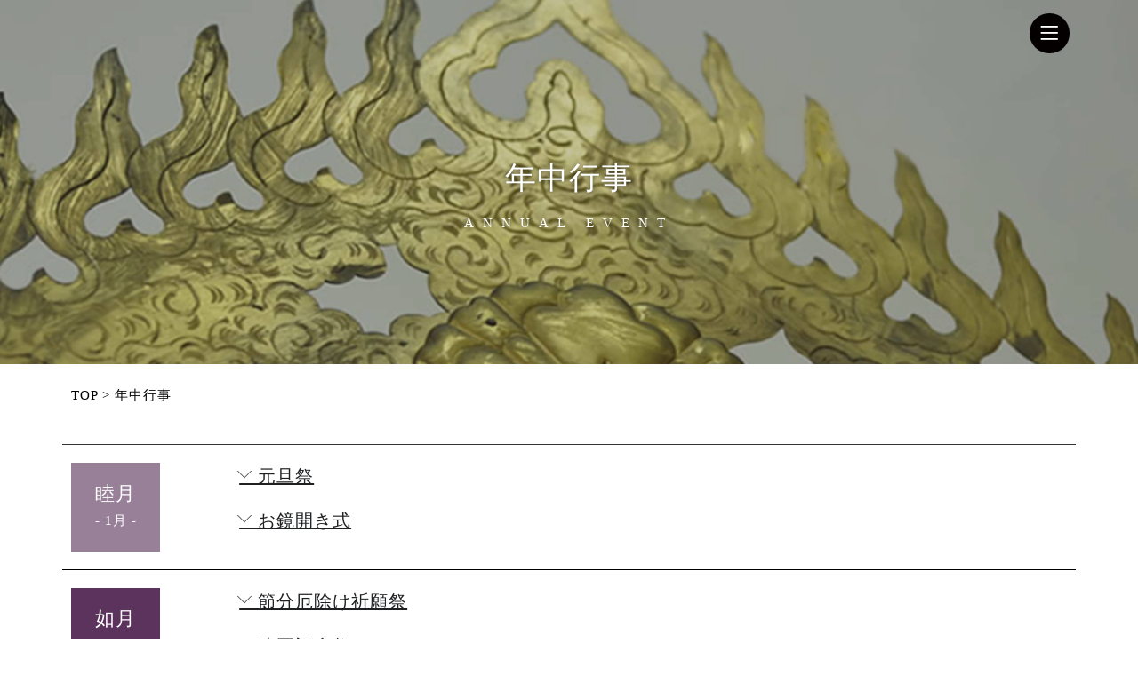

--- FILE ---
content_type: text/html; charset=UTF-8
request_url: https://houseizan.or.jp/annual-event/
body_size: 11114
content:
<!DOCTYPE html>
<html lang="ja" dir="">
<head>
  <!-- Required Meta Tags Always Come First -->
  <meta charset="utf-8">
  <meta name="viewport" content="width=device-width, initial-scale=1, shrink-to-fit=no">
  <meta name="format-detection" content="telephone=no">

  <!-- Favicon -->
  <link rel="shortcut icon" href="https://houseizan.or.jp/wp/wp-content/themes/houseikyo/favicon.ico">

  <!-- Font -->
  <link href="https://fonts.googleapis.com/css2?family=Inter:wght@400;600&amp;display=swap" rel="stylesheet">

  <!-- CSS Implementing Plugins -->
  <link rel="stylesheet" href="https://houseizan.or.jp/wp/wp-content/themes/houseikyo/assets/css/vendor.min.css">
  <link rel="stylesheet" href="https://houseizan.or.jp/wp/wp-content/themes/houseikyo/assets/vendor/bootstrap-icons/font/bootstrap-icons.css">
  <link rel="stylesheet" href="https://houseizan.or.jp/wp/wp-content/themes/houseikyo/assets/vendor/aos/dist/aos.css">

  <!-- CSS Front Template -->
  <link rel="stylesheet" href="https://houseizan.or.jp/wp/wp-content/themes/houseikyo/assets/css/theme.min-v=1.0.css">

  <!-- CSS Front Template -->
  <link rel="stylesheet" href="https://houseizan.or.jp/wp/wp-content/themes/houseikyo/style.css?ver=1663300454">

  <link rel="stylesheet" href="https://cdn.jsdelivr.net/npm/flatpickr/dist/flatpickr.min.css">
  <script src="https://cdn.jsdelivr.net/npm/flatpickr"></script>
  <script src="https://cdn.jsdelivr.net/npm/flatpickr/dist/l10n/ja.js"></script>

  <link rel="stylesheet" type="text/css" href="//cdn.jsdelivr.net/npm/slick-carousel@1.8.1/slick/slick.css"/>
  <link rel="stylesheet" type="text/css" href="//cdn.jsdelivr.net/npm/slick-carousel@1.8.1/slick/slick-theme.css"/>

<!-- Global site tag (gtag.js) - Google Analytics -->
<script async src="https://www.googletagmanager.com/gtag/js?id=G-BT823CD9JE"></script>
<script>
  window.dataLayer = window.dataLayer || [];
  function gtag(){dataLayer.push(arguments);}
  gtag('js', new Date());

  gtag('config', 'G-BT823CD9JE');
</script>

<title>年中行事 | 寶生教</title>
<meta name='robots' content='max-image-preview:large' />
<link rel='dns-prefetch' href='//ajax.googleapis.com' />
<link rel='dns-prefetch' href='//cdn.jsdelivr.net' />
<link rel='dns-prefetch' href='//s.w.org' />
<script type="text/javascript">
window._wpemojiSettings = {"baseUrl":"https:\/\/s.w.org\/images\/core\/emoji\/14.0.0\/72x72\/","ext":".png","svgUrl":"https:\/\/s.w.org\/images\/core\/emoji\/14.0.0\/svg\/","svgExt":".svg","source":{"concatemoji":"https:\/\/houseizan.or.jp\/wp\/wp-includes\/js\/wp-emoji-release.min.js?ver=6.0"}};
/*! This file is auto-generated */
!function(e,a,t){var n,r,o,i=a.createElement("canvas"),p=i.getContext&&i.getContext("2d");function s(e,t){var a=String.fromCharCode,e=(p.clearRect(0,0,i.width,i.height),p.fillText(a.apply(this,e),0,0),i.toDataURL());return p.clearRect(0,0,i.width,i.height),p.fillText(a.apply(this,t),0,0),e===i.toDataURL()}function c(e){var t=a.createElement("script");t.src=e,t.defer=t.type="text/javascript",a.getElementsByTagName("head")[0].appendChild(t)}for(o=Array("flag","emoji"),t.supports={everything:!0,everythingExceptFlag:!0},r=0;r<o.length;r++)t.supports[o[r]]=function(e){if(!p||!p.fillText)return!1;switch(p.textBaseline="top",p.font="600 32px Arial",e){case"flag":return s([127987,65039,8205,9895,65039],[127987,65039,8203,9895,65039])?!1:!s([55356,56826,55356,56819],[55356,56826,8203,55356,56819])&&!s([55356,57332,56128,56423,56128,56418,56128,56421,56128,56430,56128,56423,56128,56447],[55356,57332,8203,56128,56423,8203,56128,56418,8203,56128,56421,8203,56128,56430,8203,56128,56423,8203,56128,56447]);case"emoji":return!s([129777,127995,8205,129778,127999],[129777,127995,8203,129778,127999])}return!1}(o[r]),t.supports.everything=t.supports.everything&&t.supports[o[r]],"flag"!==o[r]&&(t.supports.everythingExceptFlag=t.supports.everythingExceptFlag&&t.supports[o[r]]);t.supports.everythingExceptFlag=t.supports.everythingExceptFlag&&!t.supports.flag,t.DOMReady=!1,t.readyCallback=function(){t.DOMReady=!0},t.supports.everything||(n=function(){t.readyCallback()},a.addEventListener?(a.addEventListener("DOMContentLoaded",n,!1),e.addEventListener("load",n,!1)):(e.attachEvent("onload",n),a.attachEvent("onreadystatechange",function(){"complete"===a.readyState&&t.readyCallback()})),(e=t.source||{}).concatemoji?c(e.concatemoji):e.wpemoji&&e.twemoji&&(c(e.twemoji),c(e.wpemoji)))}(window,document,window._wpemojiSettings);
</script>
<style type="text/css">
img.wp-smiley,
img.emoji {
	display: inline !important;
	border: none !important;
	box-shadow: none !important;
	height: 1em !important;
	width: 1em !important;
	margin: 0 0.07em !important;
	vertical-align: -0.1em !important;
	background: none !important;
	padding: 0 !important;
}
</style>
	<link rel='stylesheet' id='wp-block-library-css'  href='https://houseizan.or.jp/wp/wp-includes/css/dist/block-library/style.min.css?ver=6.0' type='text/css' media='all' />
<style id='global-styles-inline-css' type='text/css'>
body{--wp--preset--color--black: #000000;--wp--preset--color--cyan-bluish-gray: #abb8c3;--wp--preset--color--white: #ffffff;--wp--preset--color--pale-pink: #f78da7;--wp--preset--color--vivid-red: #cf2e2e;--wp--preset--color--luminous-vivid-orange: #ff6900;--wp--preset--color--luminous-vivid-amber: #fcb900;--wp--preset--color--light-green-cyan: #7bdcb5;--wp--preset--color--vivid-green-cyan: #00d084;--wp--preset--color--pale-cyan-blue: #8ed1fc;--wp--preset--color--vivid-cyan-blue: #0693e3;--wp--preset--color--vivid-purple: #9b51e0;--wp--preset--gradient--vivid-cyan-blue-to-vivid-purple: linear-gradient(135deg,rgba(6,147,227,1) 0%,rgb(155,81,224) 100%);--wp--preset--gradient--light-green-cyan-to-vivid-green-cyan: linear-gradient(135deg,rgb(122,220,180) 0%,rgb(0,208,130) 100%);--wp--preset--gradient--luminous-vivid-amber-to-luminous-vivid-orange: linear-gradient(135deg,rgba(252,185,0,1) 0%,rgba(255,105,0,1) 100%);--wp--preset--gradient--luminous-vivid-orange-to-vivid-red: linear-gradient(135deg,rgba(255,105,0,1) 0%,rgb(207,46,46) 100%);--wp--preset--gradient--very-light-gray-to-cyan-bluish-gray: linear-gradient(135deg,rgb(238,238,238) 0%,rgb(169,184,195) 100%);--wp--preset--gradient--cool-to-warm-spectrum: linear-gradient(135deg,rgb(74,234,220) 0%,rgb(151,120,209) 20%,rgb(207,42,186) 40%,rgb(238,44,130) 60%,rgb(251,105,98) 80%,rgb(254,248,76) 100%);--wp--preset--gradient--blush-light-purple: linear-gradient(135deg,rgb(255,206,236) 0%,rgb(152,150,240) 100%);--wp--preset--gradient--blush-bordeaux: linear-gradient(135deg,rgb(254,205,165) 0%,rgb(254,45,45) 50%,rgb(107,0,62) 100%);--wp--preset--gradient--luminous-dusk: linear-gradient(135deg,rgb(255,203,112) 0%,rgb(199,81,192) 50%,rgb(65,88,208) 100%);--wp--preset--gradient--pale-ocean: linear-gradient(135deg,rgb(255,245,203) 0%,rgb(182,227,212) 50%,rgb(51,167,181) 100%);--wp--preset--gradient--electric-grass: linear-gradient(135deg,rgb(202,248,128) 0%,rgb(113,206,126) 100%);--wp--preset--gradient--midnight: linear-gradient(135deg,rgb(2,3,129) 0%,rgb(40,116,252) 100%);--wp--preset--duotone--dark-grayscale: url('#wp-duotone-dark-grayscale');--wp--preset--duotone--grayscale: url('#wp-duotone-grayscale');--wp--preset--duotone--purple-yellow: url('#wp-duotone-purple-yellow');--wp--preset--duotone--blue-red: url('#wp-duotone-blue-red');--wp--preset--duotone--midnight: url('#wp-duotone-midnight');--wp--preset--duotone--magenta-yellow: url('#wp-duotone-magenta-yellow');--wp--preset--duotone--purple-green: url('#wp-duotone-purple-green');--wp--preset--duotone--blue-orange: url('#wp-duotone-blue-orange');--wp--preset--font-size--small: 13px;--wp--preset--font-size--medium: 20px;--wp--preset--font-size--large: 36px;--wp--preset--font-size--x-large: 42px;}.has-black-color{color: var(--wp--preset--color--black) !important;}.has-cyan-bluish-gray-color{color: var(--wp--preset--color--cyan-bluish-gray) !important;}.has-white-color{color: var(--wp--preset--color--white) !important;}.has-pale-pink-color{color: var(--wp--preset--color--pale-pink) !important;}.has-vivid-red-color{color: var(--wp--preset--color--vivid-red) !important;}.has-luminous-vivid-orange-color{color: var(--wp--preset--color--luminous-vivid-orange) !important;}.has-luminous-vivid-amber-color{color: var(--wp--preset--color--luminous-vivid-amber) !important;}.has-light-green-cyan-color{color: var(--wp--preset--color--light-green-cyan) !important;}.has-vivid-green-cyan-color{color: var(--wp--preset--color--vivid-green-cyan) !important;}.has-pale-cyan-blue-color{color: var(--wp--preset--color--pale-cyan-blue) !important;}.has-vivid-cyan-blue-color{color: var(--wp--preset--color--vivid-cyan-blue) !important;}.has-vivid-purple-color{color: var(--wp--preset--color--vivid-purple) !important;}.has-black-background-color{background-color: var(--wp--preset--color--black) !important;}.has-cyan-bluish-gray-background-color{background-color: var(--wp--preset--color--cyan-bluish-gray) !important;}.has-white-background-color{background-color: var(--wp--preset--color--white) !important;}.has-pale-pink-background-color{background-color: var(--wp--preset--color--pale-pink) !important;}.has-vivid-red-background-color{background-color: var(--wp--preset--color--vivid-red) !important;}.has-luminous-vivid-orange-background-color{background-color: var(--wp--preset--color--luminous-vivid-orange) !important;}.has-luminous-vivid-amber-background-color{background-color: var(--wp--preset--color--luminous-vivid-amber) !important;}.has-light-green-cyan-background-color{background-color: var(--wp--preset--color--light-green-cyan) !important;}.has-vivid-green-cyan-background-color{background-color: var(--wp--preset--color--vivid-green-cyan) !important;}.has-pale-cyan-blue-background-color{background-color: var(--wp--preset--color--pale-cyan-blue) !important;}.has-vivid-cyan-blue-background-color{background-color: var(--wp--preset--color--vivid-cyan-blue) !important;}.has-vivid-purple-background-color{background-color: var(--wp--preset--color--vivid-purple) !important;}.has-black-border-color{border-color: var(--wp--preset--color--black) !important;}.has-cyan-bluish-gray-border-color{border-color: var(--wp--preset--color--cyan-bluish-gray) !important;}.has-white-border-color{border-color: var(--wp--preset--color--white) !important;}.has-pale-pink-border-color{border-color: var(--wp--preset--color--pale-pink) !important;}.has-vivid-red-border-color{border-color: var(--wp--preset--color--vivid-red) !important;}.has-luminous-vivid-orange-border-color{border-color: var(--wp--preset--color--luminous-vivid-orange) !important;}.has-luminous-vivid-amber-border-color{border-color: var(--wp--preset--color--luminous-vivid-amber) !important;}.has-light-green-cyan-border-color{border-color: var(--wp--preset--color--light-green-cyan) !important;}.has-vivid-green-cyan-border-color{border-color: var(--wp--preset--color--vivid-green-cyan) !important;}.has-pale-cyan-blue-border-color{border-color: var(--wp--preset--color--pale-cyan-blue) !important;}.has-vivid-cyan-blue-border-color{border-color: var(--wp--preset--color--vivid-cyan-blue) !important;}.has-vivid-purple-border-color{border-color: var(--wp--preset--color--vivid-purple) !important;}.has-vivid-cyan-blue-to-vivid-purple-gradient-background{background: var(--wp--preset--gradient--vivid-cyan-blue-to-vivid-purple) !important;}.has-light-green-cyan-to-vivid-green-cyan-gradient-background{background: var(--wp--preset--gradient--light-green-cyan-to-vivid-green-cyan) !important;}.has-luminous-vivid-amber-to-luminous-vivid-orange-gradient-background{background: var(--wp--preset--gradient--luminous-vivid-amber-to-luminous-vivid-orange) !important;}.has-luminous-vivid-orange-to-vivid-red-gradient-background{background: var(--wp--preset--gradient--luminous-vivid-orange-to-vivid-red) !important;}.has-very-light-gray-to-cyan-bluish-gray-gradient-background{background: var(--wp--preset--gradient--very-light-gray-to-cyan-bluish-gray) !important;}.has-cool-to-warm-spectrum-gradient-background{background: var(--wp--preset--gradient--cool-to-warm-spectrum) !important;}.has-blush-light-purple-gradient-background{background: var(--wp--preset--gradient--blush-light-purple) !important;}.has-blush-bordeaux-gradient-background{background: var(--wp--preset--gradient--blush-bordeaux) !important;}.has-luminous-dusk-gradient-background{background: var(--wp--preset--gradient--luminous-dusk) !important;}.has-pale-ocean-gradient-background{background: var(--wp--preset--gradient--pale-ocean) !important;}.has-electric-grass-gradient-background{background: var(--wp--preset--gradient--electric-grass) !important;}.has-midnight-gradient-background{background: var(--wp--preset--gradient--midnight) !important;}.has-small-font-size{font-size: var(--wp--preset--font-size--small) !important;}.has-medium-font-size{font-size: var(--wp--preset--font-size--medium) !important;}.has-large-font-size{font-size: var(--wp--preset--font-size--large) !important;}.has-x-large-font-size{font-size: var(--wp--preset--font-size--x-large) !important;}
</style>
<link rel='stylesheet' id='wp-pagenavi-css'  href='https://houseizan.or.jp/wp/wp-content/plugins/wp-pagenavi/pagenavi-css.css?ver=2.70' type='text/css' media='all' />
<script type='text/javascript' id='utils-js-extra'>
/* <![CDATA[ */
var userSettings = {"url":"\/wp\/","uid":"0","time":"1769374351","secure":"1"};
/* ]]> */
</script>
<script type='text/javascript' src='https://houseizan.or.jp/wp/wp-includes/js/utils.min.js?ver=6.0' id='utils-js'></script>
<link rel="https://api.w.org/" href="https://houseizan.or.jp/wp-json/" /><link rel="alternate" type="application/json" href="https://houseizan.or.jp/wp-json/wp/v2/pages/33" /><link rel="EditURI" type="application/rsd+xml" title="RSD" href="https://houseizan.or.jp/wp/xmlrpc.php?rsd" />
<link rel="wlwmanifest" type="application/wlwmanifest+xml" href="https://houseizan.or.jp/wp/wp-includes/wlwmanifest.xml" /> 
<link rel="canonical" href="https://houseizan.or.jp/annual-event/" />
<link rel='shortlink' href='https://houseizan.or.jp/?p=33' />
<link rel="alternate" type="application/json+oembed" href="https://houseizan.or.jp/wp-json/oembed/1.0/embed?url=https%3A%2F%2Fhouseizan.or.jp%2Fannual-event%2F" />
<link rel="alternate" type="text/xml+oembed" href="https://houseizan.or.jp/wp-json/oembed/1.0/embed?url=https%3A%2F%2Fhouseizan.or.jp%2Fannual-event%2F&#038;format=xml" />
</head>

<body class="page-template-default page page-id-33 page-annual-event">
  <!-- ========== HEADER ========== -->
  <header id="header" class="navbar navbar-expand-lg navbar-end navbar-absolute-top navbar-light navbar-show-hide"
          data-hs-header-options='{
            "fixMoment": 1000,
            "fixEffect": "slide"
          }'>

    <div class="container">
      <nav class="js-mega-menu navbar-nav-wrap">
        <!-- Default Logo -->
                <!-- End Default Logo -->

        <!-- Toggler -->
        <button class="navbar-toggler" type="button" data-bs-toggle="collapse" data-bs-target="#navbarNavDropdown" aria-controls="navbarNavDropdown" aria-expanded="false" aria-label="Toggle navigation">
          <span class="navbar-toggler-default">
            <i class="bi-list"></i>
          </span>
          <span class="navbar-toggler-toggled">
            <i class="bi-x"></i>
          </span>
        </button>
        <!-- End Toggler -->

        <!-- Collapse -->
        <div class="collapse navbar-collapse" id="navbarNavDropdown">
          <div class="navbar-absolute-top-scroller">
            <ul class="navbar-nav">
              <li class="hs-has-mega-menu nav-item">
                <a class="hs-mega-menu-invoker nav-link" href="https://houseizan.or.jp/">HOME</a>
              </li>

              <li class="hs-has-mega-menu nav-item">
                <a class="hs-mega-menu-invoker nav-link" href="https://houseizan.or.jp/about/">寶生教について</a>
              </li>

              <li class="hs-has-mega-menu nav-item">
                <a class="hs-mega-menu-invoker nav-link" href="https://houseizan.or.jp/hongu/">各教会のご紹介 御本宮</a>
              </li>

              <li class="hs-has-mega-menu nav-item">
                <a class="hs-mega-menu-invoker nav-link" href="https://houseizan.or.jp/osakahonbu/">各教会のご紹介 大阪本部</a>
              </li>

              <li class="hs-has-mega-menu nav-item">
                <a class="hs-mega-menu-invoker nav-link" href="https://houseizan.or.jp/seibankyokai/">各教会のご紹介 西播教会</a>
              </li>

              <li class="hs-has-mega-menu nav-item">
                <a class="hs-mega-menu-invoker nav-link" href="https://houseizan.or.jp/youroukyokai/">各教会のご紹介 養老教会</a>
              </li>

              <li class="hs-has-mega-menu nav-item">
                <a class="hs-mega-menu-invoker nav-link" href="https://houseizan.or.jp/category/news/">NEWS</a>
              </li>

              <li class="hs-has-mega-menu nav-item">
                <a class="hs-mega-menu-invoker nav-link" href="https://houseizan.or.jp/faq/">よくある質問</a>
              </li>

              <li class="hs-has-mega-menu nav-item">
                <a class="hs-mega-menu-invoker nav-link" href="https://houseizan.or.jp/annual-event/">年中行事</a>
              </li>

              <li class="hs-has-mega-menu nav-item">
                <a class="hs-mega-menu-invoker nav-link" href="/shop/">授与品</a>
              </li>

              <li class="hs-has-mega-menu nav-item">
                <a class="hs-mega-menu-invoker nav-link" href="https://houseizan.or.jp/news/">各種ご祈願・行事報告・コラム</a>
              </li>

              <li class="hs-has-mega-menu nav-item">
                <a class="hs-mega-menu-invoker nav-link" href="https://houseizan.or.jp/contact/">お問い合わせ</a>
              </li>

              <!-- <li class="hs-has-mega-menu nav-item">
                <a class="hs-mega-menu-invoker nav-link" href="tel:045-345-5861">
                  <i class="bi bi-telephone-fill"></i>
                </a>
              </li> -->
            </ul>
          </div>
        </div>
        <!-- End Collapse -->
      </nav>
    </div>
  </header>

  <!-- ========== END HEADER ========== -->

  <!-- Full Page Image Header with Vertically Centered Content -->
  <header
    id="page-title"
    class="white-text"
    style="background-image: url(https://houseizan.or.jp/wp/wp-content/themes/houseikyo/assets/img/faq/eyecatch.png)"
  >
    <div class="container h-100">
      <div class="row h-100 align-items-center">
        <div class="col-12">
          <h1>年中行事</h1>
          <h2>ANNUAL EVENT</h2>
        </div>
      </div>
    </div>
  </header>

  <main id="content" role="main">

    <div class="container" id="breadcrumbs">
      <div class="row">
        <div class="col-lg-12 mt-5">
          <p><a href="https://houseizan.or.jp/">TOP</a> > 年中行事</p>
        </div>
      </div>
    </div>

    <div class="container-fluid" id="block01">
      <div class="container py-9">
        <div class="row justify-content-lg-between">

          <div class="panel_area">
            <ul class="list-group list-group-flush tab_panel active">
              <li class="py-5 list-group-item bd-highlight">
                <div class="row">
                  <div class="col-4 col-lg-2">
                    <div class="month">
                      <div class="inner">
                        <div class="wa">睦月</div>
                        <div class="roma">- 1月 -</div>
                      </div>
                    </div>
                  </div>
                  <div class="col-8 col-lg-10">
                    <div class="event-title toggle">　元旦祭</div>
                    <div>
                      <p>「元日」、新春を寿ぎ、国家隆昌、皇室安寧を祈願する、新玉の年の最初のお祭です。国家安泰、世界平和の祈りを込めて、神楽「浦安の舞」を奉舞します。</p>
                      <div class="row">
                        <div class="col-12 col-lg-6">
                          <img src="https://houseizan.or.jp/wp/wp-content/themes/houseikyo/assets/img/annual-event/e01.jpg" class="w-100">
                        </div>
                        <div class="col-12 col-lg-6">
                          <img src="https://houseizan.or.jp/wp/wp-content/themes/houseikyo/assets/img/annual-event/e02.jpg" class="w-100">
                        </div>
                      </div>
                    </div>

                    <div class="event-title toggle">　お鏡開き式</div>
                    <div>
                      <p>新年に大神様、各家ご祖先をお迎えする依り代として、御神前や各部屋などにお供えしたお鏡餅を撤下し、１年の健康、無病息災を祈願し、お下がりを開き分けて戴きます。</p>
                      <div class="row">
                        <div class="col-12 col-lg-6">
                          <img src="https://houseizan.or.jp/wp/wp-content/themes/houseikyo/assets/img/annual-event/f01.jpg" class="w-100">
                        </div>
                        <div class="col-12 col-lg-6">
                          <img src="https://houseizan.or.jp/wp/wp-content/themes/houseikyo/assets/img/annual-event/f02.jpg" class="w-100">
                        </div>
                      </div>
                    </div>
                  </div>
                </div>
              </li>
              <li class="py-5 list-group-item bd-highlight">
                <div class="row">
                  <div class="col-4 col-lg-2">
                    <div class="month">
                      <div class="inner">
                        <div class="wa">如月</div>
                        <div class="roma">- 2月 -</div>
                      </div>
                    </div>
                  </div>
                  <div class="col-8 col-lg-10">
                    <div class="event-title toggle">　節分厄除け祈願祭</div>
                    <div>
                      <p>旧暦で年の始めにあたる「立春」の前日である「節分」の日に、殊に厄年に当たる皆様の厄除け祈願のお祭です。神楽「剣鉾の舞」を奉舞し、祭典後「豆まき神事」を執り行います。</p>
                      <div class="row">
                        <div class="col-12 col-lg-6">
                          <img src="https://houseizan.or.jp/wp/wp-content/themes/houseikyo/assets/img/annual-event/g01.jpg" class="w-100">
                        </div>
                        <div class="col-12 col-lg-6">
                          <img src="https://houseizan.or.jp/wp/wp-content/themes/houseikyo/assets/img/annual-event/g02.jpg" class="w-100">
                        </div>
                      </div>
                    </div>


                    <div class="event-title toggle">　建国記念祭</div>
                    <div>
                      <p>「建国記念の日」、初代神武天皇の建国のご偉業を称え、国家繁栄、皇室安泰を祈願するお祭です。神楽「浦安の舞」を奉舞し、「紀元節の歌」を一同で斉唱します。</p>
                      <div class="row">
                        <div class="col-12 col-lg-6">
                          <img src="https://houseizan.or.jp/wp/wp-content/themes/houseikyo/assets/img/annual-event/h01.jpg" class="w-100">
                        </div>
                        <div class="col-12 col-lg-6">
                          <img src="https://houseizan.or.jp/wp/wp-content/themes/houseikyo/assets/img/annual-event/h02.jpg" class="w-100">
                        </div>
                      </div>
                    </div>
                  </div>
                </div>
              </li>
              <li class="py-5 list-group-item bd-highlight">
                <div class="row">
                  <div class="col-4 col-lg-2">
                    <div class="month">
                      <div class="inner">
                        <div class="wa">弥生</div>
                        <div class="roma">- 3月 -</div>
                      </div>
                    </div>
                  </div>
                  <div class="col-8 col-lg-10">
                    <div class="event-title toggle">　春之祖先霊大祭</div>
                    <div>
                      <p>寶生教は「天祖中心祖先之御教」、つまり大神様を生活の中心にお祀りし、各家のご祖先も同様に大切にお祀りするという、日本古来の神道の考え方に基づいた教えを説きます。「春分の日」、各家ご祖先をご招霊し、日々のご守護に感謝申し上げ、幽界での御霊の弥栄を祈念するお祭りです。</p>
                      <div class="row">
                        <div class="col-12 col-lg-6">
                          <img src="https://houseizan.or.jp/wp/wp-content/themes/houseikyo/assets/img/annual-event/i01.jpg" class="w-100">
                        </div>
                        <div class="col-12 col-lg-6">
                          <img src="https://houseizan.or.jp/wp/wp-content/themes/houseikyo/assets/img/annual-event/i02.jpg" class="w-100">
                        </div>
                      </div>
                    </div>
                  </div>
                </div>
              </li>
              <li class="py-5 list-group-item bd-highlight">
                <div class="row">
                  <div class="col-4 col-lg-2">
                    <div class="month">
                      <div class="inner">
                        <div class="wa">卯月</div>
                        <div class="roma">- 4月 -</div>
                      </div>
                    </div>
                  </div>
                  <div class="col-8 col-lg-10">
                    <div class="event-title toggle">　春之神恩感謝例大祭（ほりえ神輿巡行）</div>
                    <div>
                      <p>日頃のご神恩に感謝申し上げる、寶生教の例大祭です。奉幣行事を行い、舞楽或いは神楽を奉納します。春之例大祭に併せて、地元・大阪市西区堀江の街の健全発展、通学路交通安全、商売繁盛を祈願し、「ほりえ神輿」を巡行します。</p>
                      <div class="row">
                        <div class="col-12 col-lg-6">
                          <img src="https://houseizan.or.jp/wp/wp-content/themes/houseikyo/assets/img/annual-event/j01.jpg" class="w-100">
                        </div>
                        <div class="col-12 col-lg-6">
                          <img src="https://houseizan.or.jp/wp/wp-content/themes/houseikyo/assets/img/annual-event/j02.jpg" class="w-100">
                        </div>
                      </div>
                    </div>
                  </div>
                </div>
              </li>
              <li class="py-5 list-group-item bd-highlight">
                <div class="row">
                  <div class="col-4 col-lg-2">
                    <div class="month">
                      <div class="inner">
                        <div class="wa">皐月</div>
                        <div class="roma">- 5月 -</div>
                      </div>
                    </div>
                  </div>
                  <div class="col-8 col-lg-10">
                    <div class="event-title toggle">　子供の日祈願祭</div>
                    <div>
                      <p>「こどもの日」、お子さまが健康で大きく成長したことに感謝申し上げ、ご両親への感謝を忘れず、更なる健全育成を祈願するお祭りです。</p>
                      <div class="row">
                        <div class="col-12 col-lg-6">
                          <img src="https://houseizan.or.jp/wp/wp-content/themes/houseikyo/assets/img/annual-event/k01.jpg" class="w-100">
                        </div>
                        <div class="col-12 col-lg-6">
                          <img src="https://houseizan.or.jp/wp/wp-content/themes/houseikyo/assets/img/annual-event/k02.jpg" class="w-100">
                        </div>
                      </div>
                    </div>
                  </div>
                </div>
              </li>
              <li class="py-5 list-group-item bd-highlight">
                <div class="row">
                  <div class="col-4 col-lg-2">
                    <div class="month">
                      <div class="inner">
                        <div class="wa">水無月</div>
                        <div class="roma">- 6月 -</div>
                      </div>
                    </div>
                  </div>
                  <div class="col-8 col-lg-10">
                    <div class="event-title">清遊会</div>
                  </div>
                </div>
              </li>
              <li class="py-5 list-group-item bd-highlight">
                <div class="row">
                  <div class="col-4 col-lg-2">
                    <div class="month">
                      <div class="inner">
                        <div class="wa">文月</div>
                        <div class="roma">- 7月 -</div>
                      </div>
                    </div>
                  </div>
                  <div class="col-8 col-lg-10">
                    <div class="event-title toggle">　立教記念大祭</div>
                    <div>
                      <p>寶生教は、明治４５年７月３０日が立教の日です。立教の日を祝し、更なる神威高揚を祈念するお祭です。</p>
                      <div class="row">
                        <div class="col-12 col-lg-6">
                          <img src="https://houseizan.or.jp/wp/wp-content/themes/houseikyo/assets/img/annual-event/m01.jpg" class="w-100">
                        </div>
                        <div class="col-12 col-lg-6">
                          <img src="https://houseizan.or.jp/wp/wp-content/themes/houseikyo/assets/img/annual-event/m02.jpg" class="w-100">
                        </div>
                      </div>
                    </div>

                    <div class="event-title toggle">　宵宮祭・納涼会</div>
                    <div>
                      <p>立教記念大祭の前日、宵宮祭を執り行い、境内地を祓い清めます。併せて、寶生教の夏祭り「納涼会」を神賑わい行事として行います。</p>
                      <div class="row">
                        <div class="col-12 col-lg-6">
                          <img src="https://houseizan.or.jp/wp/wp-content/themes/houseikyo/assets/img/annual-event/n01.jpg" class="w-100">
                        </div>
                        <div class="col-12 col-lg-6">
                          <img src="https://houseizan.or.jp/wp/wp-content/themes/houseikyo/assets/img/annual-event/n02.jpg" class="w-100">
                        </div>
                      </div>
                    </div>
                  </div>
                </div>
              </li>
              <li class="py-5 list-group-item bd-highlight">
                <div class="row">
                  <div class="col-4 col-lg-2">
                    <div class="month">
                      <div class="inner">
                        <div class="wa">葉月</div>
                        <div class="roma">- 8月 -</div>
                      </div>
                    </div>
                  </div>
                  <div class="col-8 col-lg-10">
                    <div class="event-title toggle">　夏の大掃除</div>
                    <div>
                      <p>境内地のすす払いをし、併せて、街の清掃奉仕を行います。</p>
                      <div class="row">
                        <div class="col-12 col-lg-6">
                          <img src="https://houseizan.or.jp/wp/wp-content/themes/houseikyo/assets/img/annual-event/o01.jpg" class="w-100">
                        </div>
                        <!-- <div class="col-12 col-lg-6">
                          <img src="https://houseizan.or.jp/wp/wp-content/themes/houseikyo/assets/img/annual-event/o02.jpg" class="w-100">
                        </div> -->
                      </div>
                    </div>
                  </div>
                </div>
              </li>
              <li class="py-5 list-group-item bd-highlight">
                <div class="row">
                  <div class="col-4 col-lg-2">
                    <div class="month">
                      <div class="inner">
                        <div class="wa">長月</div>
                        <div class="roma">- 9月 -</div>
                      </div>
                    </div>
                  </div>
                  <div class="col-8 col-lg-10">
                    <div class="event-title toggle">　秋之祖先霊大祭</div>
                    <div>
                      <p>寶生教は「天祖中心祖先之御教」、つまり大神様を生活の中心にお祀りし、各家のご祖先も同様に大切にお祀りするという、日本古来の神道の考え方に基づいた教えを説きます。「秋分の日」、各家ご祖先をご招霊し、日々のご守護に感謝申し上げ、幽界での御霊の弥栄を祈念するお祭りです。</p>
                      <div class="row">
                        <div class="col-12 col-lg-6">
                          <img src="https://houseizan.or.jp/wp/wp-content/themes/houseikyo/assets/img/annual-event/p01.jpg" class="w-100">
                        </div>
                        <div class="col-12 col-lg-6">
                          <img src="https://houseizan.or.jp/wp/wp-content/themes/houseikyo/assets/img/annual-event/p02.jpg" class="w-100">
                        </div>
                      </div>
                    </div>
                  </div>
                </div>
              </li>
              <li class="py-5 list-group-item bd-highlight">
                <div class="row">
                  <div class="col-4 col-lg-2">
                    <div class="month">
                      <div class="inner">
                        <div class="wa">神無月</div>
                        <div class="roma">- 10月 -</div>
                      </div>
                    </div>
                  </div>
                  <div class="col-8 col-lg-10">
                    <div class="event-title toggle">　秋之神恩感謝例大祭</div>
                    <div>
                      <p>日頃のご神恩に感謝申し上げる、寶生教の例大祭です。奉幣行事を行い、舞楽或いは神楽を奉納します。</p>
                      <div class="row">
                        <div class="col-12 col-lg-6">
                          <img src="https://houseizan.or.jp/wp/wp-content/themes/houseikyo/assets/img/annual-event/q01.jpg" class="w-100">
                        </div>
                        <div class="col-12 col-lg-6">
                          <img src="https://houseizan.or.jp/wp/wp-content/themes/houseikyo/assets/img/annual-event/q02.jpg" class="w-100">
                        </div>
                      </div>
                    </div>
                  </div>
                </div>
              </li>
              <li class="py-5 list-group-item bd-highlight">
                <div class="row">
                  <div class="col-4 col-lg-2">
                    <div class="month">
                      <div class="inner">
                        <div class="wa">霜月</div>
                        <div class="roma">- 11月 -</div>
                      </div>
                    </div>
                  </div>
                  <div class="col-8 col-lg-10">
                    <div class="event-title toggle">　七五三詣り</div>
                    <div>
                      <p>お子様が元気に大きく成長したことに感謝し、大神様、ご祖先の更なるご守護を祈念するお祭です。</p>
                      <div class="row">
                        <div class="col-12 col-lg-6">
                          <img src="https://houseizan.or.jp/wp/wp-content/themes/houseikyo/assets/img/annual-event/r01.jpg" class="w-100">
                        </div>
                        <div class="col-12 col-lg-6">
                          <img src="https://houseizan.or.jp/wp/wp-content/themes/houseikyo/assets/img/annual-event/r02.jpg" class="w-100">
                        </div>
                      </div>
                    </div>
                  </div>
                </div>
              </li>
              <li class="py-5 list-group-item bd-highlight">
                <div class="row">
                  <div class="col-4 col-lg-2">
                    <div class="month">
                      <div class="inner">
                        <div class="wa">師走</div>
                        <div class="roma">- 12月 -</div>
                      </div>
                    </div>
                  </div>
                  <div class="col-8 col-lg-10">
                    <div class="event-title toggle">　年末すす払い</div>
                    <div>
                      <p>境内地のすす払いをし、併せて、街の清掃奉仕を行います。</p>
                      <div class="row">
                        <div class="col-12 col-lg-6">
                          <img src="https://houseizan.or.jp/wp/wp-content/themes/houseikyo/assets/img/annual-event/s01.jpg" class="w-100">
                        </div>
                        <!-- <div class="col-12 col-lg-6">
                          <img src="https://houseizan.or.jp/wp/wp-content/themes/houseikyo/assets/img/annual-event/s02.jpg" class="w-100">
                        </div> -->
                      </div>
                    </div>

                    <div class="event-title toggle">　冬至祭</div>
                    <div>
                      <p>「冬至」の日は、日中の長さが１年で最も短く、翌日からだんだんと日が長くなることから、太陽の力が弥増し、「一陽来復」を祈念するお祭です。</p>
                      <div class="row">
                        <div class="col-12 col-lg-6">
                          <img src="https://houseizan.or.jp/wp/wp-content/themes/houseikyo/assets/img/annual-event/t01.jpg" class="w-100">
                        </div>
                        <div class="col-12 col-lg-6">
                          <img src="https://houseizan.or.jp/wp/wp-content/themes/houseikyo/assets/img/annual-event/t02.jpg" class="w-100">
                        </div>
                      </div>
                    </div>

                    <div class="event-title toggle">　大祓式</div>
                    <div>
                    <p>各人が１年で知らず識らずのうちに犯したる罪、穢れを祓い清め、心身共に清々しく新年を迎えることができるよう祈念するお祭です。神楽「花湯の舞」を奉納し、「茅の輪」をくぐります。</p>
                      <div class="row">
                        <div class="col-12 col-lg-6">
                          <img src="https://houseizan.or.jp/wp/wp-content/themes/houseikyo/assets/img/annual-event/ooharai01.jpg" class="w-100">
                        </div>
                        <div class="col-12 col-lg-6">
                          <img src="https://houseizan.or.jp/wp/wp-content/themes/houseikyo/assets/img/annual-event/ooharai02.jpg" class="w-100">
                        </div>
                      </div>
                    </div>


                  </div>
                </div>
              </li>

            </ul>
          </div>

        </div>
      </div>
    </div>

  </main>

  <!-- ========== FOOTER ========== -->
  <footer>
    <div class="container pb-1 pb-lg-7">

      <div class="py-4 border-top"></div>

      <div class="mb-4 row">
        <div class="mb-3 col-sm-auto mb-sm-0 text-center">
          <a class="navbar-brand" href="https://houseizan.or.jp/" aria-label="Space">
            <img class="navbar-brand-logo" src="https://houseizan.or.jp/wp/wp-content/themes/houseikyo/assets/img/common/logo-footer.png" alt="寶生教">
          </a>
        </div>

        <div class="mb-3 col-lg mb-sm-0">
          <!-- Socials -->
          <ul class="mb-0 d-md-flex justify-content-evenly list-separator footer-nav">
            <li class="text-center">
              <a class="link-sm" href="https://houseizan.or.jp/contact/">お問い合わせ</a>
            </li>
            <li class="text-center">
              <a class="link-sm" href="https://houseizan.or.jp/privacy-policy/">個人情報の取り扱いについて</a>
            </li>
          </ul>
          <!-- End Socials -->
        </div>

        <div class="col-sm-auto d-flex justify-content-center footer-nav-sns">
          <!-- Socials -->
          <ul class="mb-0 list-inline">
            <li class="list-inline-item">
              <a class="btn btn-soft-secondary btn-ms btn-icon" href="https://www.instagram.com/houseikyo/" target="_blank">
                <img src="https://houseizan.or.jp/wp/wp-content/themes/houseikyo/assets/img/common/icon-instagram.png">
              </a>
            </li>

            <!-- <li class="list-inline-item">
              <a class="btn btn-soft-secondary btn-ms btn-icon" href="" target="_blank">
                <img src="https://houseizan.or.jp/wp/wp-content/themes/houseikyo/assets/img/common/icon-tiktok.png">
              </a>
            </li> -->

            <li class="list-inline-item">
              <a class="btn btn-soft-secondary btn-ms btn-icon" href="https://www.facebook.com/houseikyou/" target="_blank">
                <img src="https://houseizan.or.jp/wp/wp-content/themes/houseikyo/assets/img/common/icon-facebook.png">
              </a>
            </li>

            <!-- <li class="list-inline-item">
              <a class="btn btn-soft-secondary btn-ms btn-icon" href="#">
                <img src="https://houseizan.or.jp/wp/wp-content/themes/houseikyo/assets/img/common/icon-facebook.png">
              </a>
            </li> -->

            <!-- <li class="list-inline-item">
              <a class="btn btn-soft-secondary btn-ms btn-icon" href="https://youtube.com/channel/UCcPEInu2nmOkszz0k7R-KvQ" target="_blank">
                <img src="https://houseizan.or.jp/wp/wp-content/themes/houseikyo/assets/img/common/icon-youtube.png">
              </a>
            </li> -->

            <!-- <li class="list-inline-item">
              <a class="btn btn-soft-secondary btn-ms btn-icon" href="#">
                <img src="https://houseizan.or.jp/wp/wp-content/themes/houseikyo/assets/img/common/icon-mail.png">
              </a>
            </li> -->

          </ul>
          <!-- End Socials -->
        </div>
      </div>

      <!-- Copyright -->
      <div class="w-md-85 text-center mx-lg-auto">
        <p class="text-muted small">Copyright &copy; 2022 houseikyou.</p>
      </div>
      <!-- End Copyright -->
    </div>
  </footer>
  <!-- ========== END FOOTER ========== -->

  <!-- Go To -->
  <a class="js-go-to go-to position-fixed" href="javascript:;" style="visibility: hidden;"
     data-hs-go-to-options='{
       "offsetTop": 700,
       "position": {
         "init": {
           "right": "2rem"
         },
         "show": {
           "bottom": "2rem"
         },
         "hide": {
           "bottom": "-2rem"
         }
       }
     }'>
    <i class="bi-chevron-up"></i>
  </a>
  <!-- ========== END SECONDARY CONTENTS ========== -->

  <!-- JS Implementing Plugins -->
  <script src="https://houseizan.or.jp/wp/wp-content/themes/houseikyo/assets/js/vendor.min.js"></script>
  <script src="https://houseizan.or.jp/wp/wp-content/themes/houseikyo/assets/vendor/aos/dist/aos.js"></script>

  <!-- JS Front -->
  <script src="https://houseizan.or.jp/wp/wp-content/themes/houseikyo/assets/js/theme.min.js"></script>

  <!-- JS Plugins Init. -->
  <script>
    (function() {
      // INITIALIZATION OF HEADER
      // =======================================================
      new HSHeader('#header').init()


      // INITIALIZATION OF MEGA MENU
      // =======================================================
      new HSMegaMenu('.js-mega-menu', {
          desktop: {
            position: 'left',
            breakpoint: 767
          }
        })


      // INITIALIZATION OF SHOW ANIMATIONS
      // =======================================================
      new HSShowAnimation('.js-animation-link')


      // INITIALIZATION OF BOOTSTRAP VALIDATION
      // =======================================================
      HSBsValidation.init('.js-validate', {
        onSubmit: data => {
          data.event.preventDefault()
          alert('Submited')
        }
      })


      // INITIALIZATION OF BOOTSTRAP DROPDOWN
      // =======================================================
      HSBsDropdown.init()


      // INITIALIZATION OF GO TO
      // =======================================================
      new HSGoTo('.js-go-to')


      // INITIALIZATION OF AOS
      // =======================================================
      AOS.init({
        duration: 650,
        once: true
      });


      // INITIALIZATION OF TEXT ANIMATION (TYPING)
      // =======================================================
      HSCore.components.HSTyped.init('.js-typedjs')


      // INITIALIZATION OF SWIPER
      // =======================================================
      var sliderThumbs = new Swiper('.js-swiper-thumbs', {
        watchSlidesVisibility: true,
        watchSlidesProgress: true,
        history: false,
        breakpoints: {
          480: {
            slidesPerView: 2,
            spaceBetween: 15,
          },
          768: {
            slidesPerView: 3,
            spaceBetween: 15,
          },
          1024: {
            slidesPerView: 3,
            spaceBetween: 15,
          },
        },
        on: {
          'afterInit': function (swiper) {
            swiper.el.querySelectorAll('.js-swiper-pagination-progress-body-helper')
            .forEach($progress => $progress.style.transitionDuration = `${swiper.params.autoplay.delay}ms`)
          }
        }
      });

      var sliderMain = new Swiper('.js-swiper-main', {
        effect: 'fade',
        autoplay: true,
        loop: true,
        thumbs: {
          swiper: sliderThumbs
        }
      })
    })()
  </script>

<script type='text/javascript' src='https://ajax.googleapis.com/ajax/libs/jquery/1.11.3/jquery.min.js?ver=1.0' id='jquery-js'></script>
<script type='text/javascript' src='https://houseizan.or.jp/wp/wp-content/themes/houseikyo/js/scrollreveal.min.js?ver=1.0' id='scrollreveal-js'></script>
<script type='text/javascript' src='https://cdn.jsdelivr.net/npm/slick-carousel@1.8.1/slick/slick.min.js?ver=1.0' id='slick-js'></script>
<script type='text/javascript' src='https://houseizan.or.jp/wp/wp-includes/js/hoverIntent.min.js?ver=1.10.2' id='hoverIntent-js'></script>
<script type='text/javascript' src='https://houseizan.or.jp/wp/wp-includes/js/dist/vendor/regenerator-runtime.min.js?ver=0.13.9' id='regenerator-runtime-js'></script>
<script type='text/javascript' src='https://houseizan.or.jp/wp/wp-includes/js/dist/vendor/wp-polyfill.min.js?ver=3.15.0' id='wp-polyfill-js'></script>
<script type='text/javascript' src='https://houseizan.or.jp/wp/wp-includes/js/dist/hooks.min.js?ver=c6d64f2cb8f5c6bb49caca37f8828ce3' id='wp-hooks-js'></script>
<script type='text/javascript' src='https://houseizan.or.jp/wp/wp-includes/js/dist/i18n.min.js?ver=ebee46757c6a411e38fd079a7ac71d94' id='wp-i18n-js'></script>
<script type='text/javascript' id='wp-i18n-js-after'>
wp.i18n.setLocaleData( { 'text direction\u0004ltr': [ 'ltr' ] } );
</script>
<script type='text/javascript' id='common-js-translations'>
( function( domain, translations ) {
	var localeData = translations.locale_data[ domain ] || translations.locale_data.messages;
	localeData[""].domain = domain;
	wp.i18n.setLocaleData( localeData, domain );
} )( "default", {"translation-revision-date":"2022-05-19 09:28:15+0000","generator":"GlotPress\/4.0.0-alpha.1","domain":"messages","locale_data":{"messages":{"":{"domain":"messages","plural-forms":"nplurals=1; plural=0;","lang":"ja_JP"},"%1$s is deprecated since version %2$s with no alternative available.":["%1$s \u306f\u30d0\u30fc\u30b8\u30e7\u30f3 %2$s \u304b\u3089\u975e\u63a8\u5968\u306b\u306a\u3063\u3066\u3044\u307e\u3059\u3002\u4ee3\u66ff\u624b\u6bb5\u306f\u7528\u610f\u3055\u308c\u3066\u3044\u307e\u305b\u3093\u3002"],"%1$s is deprecated since version %2$s! Use %3$s instead.":["%1$s \u306f\u30d0\u30fc\u30b8\u30e7\u30f3 %2$s \u304b\u3089\u975e\u63a8\u5968\u306b\u306a\u3063\u3066\u3044\u307e\u3059\u3002\u4ee3\u308f\u308a\u306b %3$s \u3092\u4f7f\u3063\u3066\u304f\u3060\u3055\u3044\u3002"],"Expand Main menu":["\u30e1\u30a4\u30f3\u30e1\u30cb\u30e5\u30fc\u3092\u5c55\u958b"],"Dismiss this notice.":["\u3053\u306e\u901a\u77e5\u3092\u975e\u8868\u793a\u306b\u3059\u308b\u3002"],"You are about to permanently delete these items from your site.\nThis action cannot be undone.\n'Cancel' to stop, 'OK' to delete.":["\u3053\u308c\u3089\u306e\u9805\u76ee\u3092\u30b5\u30a4\u30c8\u304b\u3089\u5b8c\u5168\u306b\u524a\u9664\u3057\u3088\u3046\u3068\u3057\u3066\u3044\u307e\u3059\u3002\n\u3053\u306e\u64cd\u4f5c\u306f\u53d6\u308a\u6d88\u3059\u3053\u3068\u304c\u3067\u304d\u307e\u305b\u3093\u3002\n \u4e2d\u6b62\u3059\u308b\u306b\u306f\u300c\u30ad\u30e3\u30f3\u30bb\u30eb\u300d\u3092\u3001\u524a\u9664\u3059\u308b\u306b\u306f\u300cOK\u300d\u3092\u30af\u30ea\u30c3\u30af\u3057\u3066\u304f\u3060\u3055\u3044\u3002"],"Collapse Main menu":["\u30e1\u30a4\u30f3\u30e1\u30cb\u30e5\u30fc\u3092\u6298\u308a\u305f\u305f\u3080"]}},"comment":{"reference":"wp-admin\/js\/common.js"}} );
</script>
<script type='text/javascript' src='https://houseizan.or.jp/wp/wp-admin/js/common.min.js?ver=6.0' id='common-js'></script>

<script>
    flatpickr(".flatpickr", {
      locale:"ja",
      minDate:"today"
    });
</script>

<script>
    jQuery(function($) {
              var srcDefault = 'https://houseizan.or.jp/wp/wp-content/themes/houseikyo' + '/assets/img/common/logo-black.png';
      
              var srcScrolled = 'https://houseizan.or.jp/wp/wp-content/themes/houseikyo' + '/assets/img/common/logo-black.png';
      
      function changeLogo () {
        var scroll = $(this).scrollTop();
        if (scroll > 100) {
          $('#header-logo').attr('src', srcScrolled);
        } else {
          $('#header-logo').attr('src', srcDefault);
        }
      }

      changeLogo();

      $(window).scroll(function() {
        changeLogo();
      });
    });
</script>


  <script>
    jQuery(function($) {
      $('.toggle').click(function() {
        $(this).next().toggle('fast');
      });
    });
  </script>

</body>
</html>


--- FILE ---
content_type: text/css
request_url: https://houseizan.or.jp/wp/wp-content/themes/houseikyo/assets/css/theme.min-v=1.0.css
body_size: 90279
content:
/*!
 * Bootstrap v5.1.3 (https://getbootstrap.com/)
 * Copyright 2011-2021 The Bootstrap Authors
 * Copyright 2011-2021 Twitter, Inc.
 * Licensed under MIT (https://github.com/twbs/bootstrap/blob/main/LICENSE)
 */
:root {
	--bs-blue: #377dff;
	--bs-indigo: #6610f2;
	--bs-purple: #6f42c1;
	--bs-pink: #d63384;
	--bs-red: #ed4c78;
	--bs-orange: #fd7e14;
	--bs-yellow: #f5ca99;
	--bs-green: #198754;
	--bs-teal: #00c9a7;
	--bs-cyan: #09a5be;
	--bs-white: #fff;
	--bs-gray: #8c98a4;
	--bs-gray-dark: #71869d;
	--bs-gray-100: #f7faff;
	--bs-gray-200: #f8fafd;
	--bs-gray-300: #e7eaf3;
	--bs-gray-400: #bdc5d1;
	--bs-gray-500: #97a4af;
	--bs-gray-600: #8c98a4;
	--bs-gray-700: #677788;
	--bs-gray-800: #71869d;
	--bs-gray-900: #1e2022;
	--bs-primary: #377dff;
	--bs-secondary: #71869d;
	--bs-success: #00c9a7;
	--bs-info: #09a5be;
	--bs-warning: #f5ca99;
	--bs-danger: #ed4c78;
	--bs-light: #f7faff;
	--bs-dark: #21325b;
	--bs-primary-rgb: 55, 125, 255;
	--bs-secondary-rgb: 113, 134, 157;
	--bs-success-rgb: 0, 201, 167;
	--bs-info-rgb: 9, 165, 190;
	--bs-warning-rgb: 245, 202, 153;
	--bs-danger-rgb: 237, 76, 120;
	--bs-light-rgb: 247, 250, 255;
	--bs-dark-rgb: 33, 50, 91;
	--bs-white-rgb: 255, 255, 255;
	--bs-black-rgb: 0, 0, 0;
	--bs-body-color-rgb: 103, 119, 136;
	--bs-body-bg-rgb: 255, 255, 255;
	--bs-font-sans-serif: system-ui, -apple-system, "Segoe UI", Roboto, "Helvetica Neue", Arial, "Noto Sans", "Liberation Sans", sans-serif, "Apple Color Emoji", "Segoe UI Emoji", "Segoe UI Symbol", "Noto Color Emoji";
	--bs-font-monospace: SFMono-Regular, Menlo, Monaco, Consolas, "Liberation Mono", "Courier New", monospace;
	--bs-gradient: linear-gradient(180deg, rgba(255, 255, 255, 0.15), rgba(255, 255, 255, 0));
	--bs-body-font-family: Inter, sans-serif;
	--bs-body-font-size: 1rem;
	--bs-body-font-weight: 400;
	--bs-body-line-height: 1.5;
	--bs-body-color: #677788;
	--bs-body-bg: #fff
}

*, ::after, ::before {
	box-sizing: border-box
}

body {
	margin: 0;
	font-family: var(--bs-body-font-family);
	font-size: var(--bs-body-font-size);
	font-weight: var(--bs-body-font-weight);
	line-height: var(--bs-body-line-height);
	color: var(--bs-body-color);
	text-align: var(--bs-body-text-align);
	background-color: var(--bs-body-bg);
	-webkit-text-size-adjust: 100%;
	-webkit-tap-highlight-color: transparent
}

hr {
	margin: 1rem 0;
	color: rgba(33, 50, 91, .1);
	background-color: currentColor;
	border: 0;
	opacity: 1
}

hr:not([size]) {
	height: .0625rem
}

.h1, .h2, .h3, .h4, .h5, .h6, h1, h2, h3, h4, h5, h6 {
	margin-top: 0;
	margin-bottom: .5rem;
	font-weight: 600;
	line-height: 1.2;
	color: #1e2022
}

.h1, h1 {
	font-size: calc(1.375rem + 1.5vw)
}

@media (min-width:1200px) {
	.h1, h1 {
		font-size: 2.5rem
	}
}

.h2, h2 {
	font-size: calc(1.3rem + .6vw)
}

@media (min-width:1200px) {
	.h2, h2 {
		font-size: 1.75rem
	}
}

.h3, h3 {
	font-size: calc(1.25625rem + .075vw)
}

@media (min-width:1200px) {
	.h3, h3 {
		font-size: 1.3125rem
	}
}

.h4, h4 {
	font-size: 1.125rem
}

.h5, h5 {
	font-size: 1rem
}

.h6, h6 {
	font-size: .875rem
}

p {
	margin-top: 0;
	margin-bottom: 1rem
}

abbr[data-bs-original-title], abbr[title] {
	-webkit-text-decoration: underline dotted;
	text-decoration: underline dotted;
	cursor: help;
	-webkit-text-decoration-skip-ink: none;
	text-decoration-skip-ink: none
}

address {
	margin-bottom: 1rem;
	font-style: normal;
	line-height: inherit
}

ol, ul {
	padding-left: 2rem
}

dl, ol, ul {
	margin-top: 0;
	margin-bottom: 1rem
}

ol ol, ol ul, ul ol, ul ul {
	margin-bottom: 0
}

dt {
	font-weight: 700
}

dd {
	margin-bottom: .5rem;
	margin-left: 0
}

blockquote {
	margin: 0 0 1rem
}

b, strong {
	font-weight: bolder
}

.small, small {
	font-size: .875em
}

.mark, mark {
	padding: .2em;
	background-color: #fcf8e3
}

sub, sup {
	position: relative;
	font-size: .75em;
	line-height: 0;
	vertical-align: baseline
}

sub {
	bottom: -.25em
}

sup {
	top: -.5em
}

a {
	color: #377dff;
	text-decoration: none
}

a:hover {
	color: #1366ff
}

a:not([href]):not([class]), a:not([href]):not([class]):hover {
	color: inherit;
	text-decoration: none
}

code, kbd, pre, samp {
	font-family: var(--bs-font-monospace);
	font-size: 1em;
	direction: ltr;
	unicode-bidi: bidi-override
}

pre {
	display: block;
	margin-top: 0;
	margin-bottom: 1rem;
	overflow: auto;
	font-size: 1em
}

pre code {
	font-size: inherit;
	color: inherit;
	word-break: normal
}

code {
	font-size: 1em;
	color: #d63384;
	word-wrap: break-word
}

a>code {
	color: inherit
}

kbd {
	padding: .2rem .4rem;
	font-size: 1em;
	color: #1e2022;
	background-color: #e7eaf3;
	border-radius: .3125rem
}

kbd kbd {
	padding: 0;
	font-size: 1em;
	font-weight: 700
}

figure {
	margin: 0 0 1rem
}

img, svg {
	vertical-align: middle
}

table {
	caption-side: bottom;
	border-collapse: collapse
}

caption {
	padding-top: .75rem;
	padding-bottom: .75rem;
	color: #8c98a4;
	text-align: left
}

th {
	font-weight: 400;
	text-align: inherit;
	text-align: -webkit-match-parent
}

tbody, td, tfoot, th, thead, tr {
	border-color: inherit;
	border-style: solid;
	border-width: 0
}

label {
	display: inline-block
}

button {
	border-radius: 0
}

button:focus:not(:focus-visible) {
	outline: 0
}

button, input, optgroup, select, textarea {
	margin: 0;
	font-family: inherit;
	font-size: inherit;
	line-height: inherit
}

button, select {
	text-transform: none
}

[role=button] {
	cursor: pointer
}

select {
	word-wrap: normal
}

select:disabled {
	opacity: 1
}

[list]::-webkit-calendar-picker-indicator {
	display: none
}

[type=button], [type=reset], [type=submit], button {
	-webkit-appearance: button
}

[type=button]:not(:disabled), [type=reset]:not(:disabled), [type=submit]:not(:disabled), button:not(:disabled) {
	cursor: pointer
}

::-moz-focus-inner {
	padding: 0;
	border-style: none
}

textarea {
	resize: vertical
}

fieldset {
	min-width: 0;
	padding: 0;
	margin: 0;
	border: 0
}

legend {
	float: left;
	width: 100%;
	padding: 0;
	margin-bottom: .5rem;
	font-size: calc(1.275rem + .3vw);
	line-height: inherit
}

@media (min-width:1200px) {
	legend {
		font-size: 1.5rem
	}
}

legend+* {
	clear: left
}

::-webkit-datetime-edit-day-field, ::-webkit-datetime-edit-fields-wrapper, ::-webkit-datetime-edit-hour-field, ::-webkit-datetime-edit-minute, ::-webkit-datetime-edit-month-field, ::-webkit-datetime-edit-text, ::-webkit-datetime-edit-year-field {
	padding: 0
}

::-webkit-inner-spin-button {
	height: auto
}

[type=search] {
	outline-offset: -2px;
	-webkit-appearance: textfield
}

::-webkit-search-decoration {
	-webkit-appearance: none
}

::-webkit-color-swatch-wrapper {
	padding: 0
}

::file-selector-button {
	font: inherit
}

::-webkit-file-upload-button {
	font: inherit;
	-webkit-appearance: button
}

output {
	display: inline-block
}

iframe {
	border: 0
}

summary {
	display: list-item;
	cursor: pointer
}

progress {
	vertical-align: baseline
}

[hidden] {
	display: none !important
}

.lead {
	font-size: calc(1.25625rem + .075vw);
	font-weight: 400
}

@media (min-width:1200px) {
	.lead {
		font-size: 1.3125rem
	}
}

.display-1 {
	font-size: calc(1.625rem + 4.5vw);
	font-weight: 600;
	line-height: 1.2
}

@media (min-width:1200px) {
	.display-1 {
		font-size: 5rem
	}
}

.display-2 {
	font-size: calc(1.575rem + 3.9vw);
	font-weight: 600;
	line-height: 1.2
}

@media (min-width:1200px) {
	.display-2 {
		font-size: 4.5rem
	}
}

.display-3 {
	font-size: calc(1.525rem + 3.3vw);
	font-weight: 600;
	line-height: 1.2
}

@media (min-width:1200px) {
	.display-3 {
		font-size: 4rem
	}
}

.display-4 {
	font-size: calc(1.475rem + 2.7vw);
	font-weight: 600;
	line-height: 1.2
}

@media (min-width:1200px) {
	.display-4 {
		font-size: 3.5rem
	}
}

.display-5 {
	font-size: calc(1.425rem + 2.1vw);
	font-weight: 600;
	line-height: 1.2
}

@media (min-width:1200px) {
	.display-5 {
		font-size: 3rem
	}
}

.display-6 {
	font-size: calc(1.375rem + 1.5vw);
	font-weight: 600;
	line-height: 1.2
}

@media (min-width:1200px) {
	.display-6 {
		font-size: 2.5rem
	}
}

.list-unstyled {
	padding-left: 0;
	list-style: none
}

.list-inline {
	padding-left: 0;
	list-style: none
}

.list-inline-item {
	display: inline-block
}

.list-inline-item:not(:last-child) {
	margin-right: .25rem
}

.initialism {
	font-size: .875em;
	text-transform: uppercase
}

.blockquote {
	margin-bottom: 0;
	font-size: 1.25rem
}

.blockquote>:last-child {
	margin-bottom: 0
}

.blockquote-footer {
	margin-top: 0;
	margin-bottom: 0;
	font-size: 1.25rem;
	color: #1e2022
}

.blockquote-footer::before {
	content: "\2014\00A0"
}

.img-fluid {
	max-width: 100%;
	height: auto
}

.img-thumbnail {
	padding: .25rem;
	background-color: #fff;
	border: .0625rem solid #e7eaf3;
	border-radius: .5rem;
	max-width: 100%;
	height: auto
}

.figure {
	display: inline-block
}

.figure-img {
	margin-bottom: .5rem;
	line-height: 1
}

.figure-caption {
	font-size: .875em;
	color: #8c98a4
}

.container, .container-fluid, .container-lg, .container-md, .container-sm, .container-xl {
	width: 100%;
	padding-right: var(--bs-gutter-x, .75rem);
	padding-left: var(--bs-gutter-x, .75rem);
	margin-right: auto;
	margin-left: auto
}

@media (min-width:576px) {
	.container, .container-sm {
		max-width: 540px
	}
}

@media (min-width:768px) {
	.container, .container-md, .container-sm {
		max-width: 720px
	}
}

@media (min-width:992px) {
	.container, .container-lg, .container-md, .container-sm {
		max-width: 960px
	}
}

@media (min-width:1200px) {
	.container, .container-lg, .container-md, .container-sm, .container-xl {
		max-width: 1140px
	}
}

.row {
	--bs-gutter-x: 1.5rem;
	--bs-gutter-y: 0;
	display: -ms-flexbox;
	display: flex;
	-ms-flex-wrap: wrap;
	flex-wrap: wrap;
	margin-top: calc(-1 * var(--bs-gutter-y));
	margin-right: calc(-.5 * var(--bs-gutter-x));
	margin-left: calc(-.5 * var(--bs-gutter-x))
}

.row>* {
	-ms-flex-negative: 0;
	flex-shrink: 0;
	width: 100%;
	max-width: 100%;
	padding-right: calc(var(--bs-gutter-x) * .5);
	padding-left: calc(var(--bs-gutter-x) * .5);
	margin-top: var(--bs-gutter-y)
}

.col {
	-ms-flex: 1 0 0%;
	flex: 1 0 0%
}

.row-cols-auto>* {
	-ms-flex: 0 0 auto;
	flex: 0 0 auto;
	width: auto
}

.row-cols-1>* {
	-ms-flex: 0 0 auto;
	flex: 0 0 auto;
	width: 100%
}

.row-cols-2>* {
	-ms-flex: 0 0 auto;
	flex: 0 0 auto;
	width: 50%
}

.row-cols-3>* {
	-ms-flex: 0 0 auto;
	flex: 0 0 auto;
	width: 33.33333%
}

.row-cols-4>* {
	-ms-flex: 0 0 auto;
	flex: 0 0 auto;
	width: 25%
}

.row-cols-5>* {
	-ms-flex: 0 0 auto;
	flex: 0 0 auto;
	width: 20%
}

.row-cols-6>* {
	-ms-flex: 0 0 auto;
	flex: 0 0 auto;
	width: 16.66667%
}

.col-auto {
	-ms-flex: 0 0 auto;
	flex: 0 0 auto;
	width: auto
}

.col-1 {
	-ms-flex: 0 0 auto;
	flex: 0 0 auto;
	width: 8.33333%
}

.col-2 {
	-ms-flex: 0 0 auto;
	flex: 0 0 auto;
	width: 16.66667%
}

.col-3 {
	-ms-flex: 0 0 auto;
	flex: 0 0 auto;
	width: 25%
}

.col-4 {
	-ms-flex: 0 0 auto;
	flex: 0 0 auto;
	width: 33.33333%
}

.col-5 {
	-ms-flex: 0 0 auto;
	flex: 0 0 auto;
	width: 41.66667%
}

.col-6 {
	-ms-flex: 0 0 auto;
	flex: 0 0 auto;
	width: 50%
}

.col-7 {
	-ms-flex: 0 0 auto;
	flex: 0 0 auto;
	width: 58.33333%
}

.col-8 {
	-ms-flex: 0 0 auto;
	flex: 0 0 auto;
	width: 66.66667%
}

.col-9 {
	-ms-flex: 0 0 auto;
	flex: 0 0 auto;
	width: 75%
}

.col-10 {
	-ms-flex: 0 0 auto;
	flex: 0 0 auto;
	width: 83.33333%
}

.col-11 {
	-ms-flex: 0 0 auto;
	flex: 0 0 auto;
	width: 91.66667%
}

.col-12 {
	-ms-flex: 0 0 auto;
	flex: 0 0 auto;
	width: 100%
}

.offset-1 {
	margin-left: 8.33333%
}

.offset-2 {
	margin-left: 16.66667%
}

.offset-3 {
	margin-left: 25%
}

.offset-4 {
	margin-left: 33.33333%
}

.offset-5 {
	margin-left: 41.66667%
}

.offset-6 {
	margin-left: 50%
}

.offset-7 {
	margin-left: 58.33333%
}

.offset-8 {
	margin-left: 66.66667%
}

.offset-9 {
	margin-left: 75%
}

.offset-10 {
	margin-left: 83.33333%
}

.offset-11 {
	margin-left: 91.66667%
}

.g-0, .gx-0 {
	--bs-gutter-x: 0
}

.g-0, .gy-0 {
	--bs-gutter-y: 0
}

.g-1, .gx-1 {
	--bs-gutter-x: 0.25rem
}

.g-1, .gy-1 {
	--bs-gutter-y: 0.25rem
}

.g-2, .gx-2 {
	--bs-gutter-x: 0.5rem
}

.g-2, .gy-2 {
	--bs-gutter-y: 0.5rem
}

.g-3, .gx-3 {
	--bs-gutter-x: 1rem
}

.g-3, .gy-3 {
	--bs-gutter-y: 1rem
}

.g-4, .gx-4 {
	--bs-gutter-x: 1.5rem
}

.g-4, .gy-4 {
	--bs-gutter-y: 1.5rem
}

.g-5, .gx-5 {
	--bs-gutter-x: 2rem
}

.g-5, .gy-5 {
	--bs-gutter-y: 2rem
}

.g-6, .gx-6 {
	--bs-gutter-x: 2.5rem
}

.g-6, .gy-6 {
	--bs-gutter-y: 2.5rem
}

.g-7, .gx-7 {
	--bs-gutter-x: 3rem
}

.g-7, .gy-7 {
	--bs-gutter-y: 3rem
}

.g-8, .gx-8 {
	--bs-gutter-x: 3.5rem
}

.g-8, .gy-8 {
	--bs-gutter-y: 3.5rem
}

.g-9, .gx-9 {
	--bs-gutter-x: 4rem
}

.g-9, .gy-9 {
	--bs-gutter-y: 4rem
}

.g-10, .gx-10 {
	--bs-gutter-x: 4.5rem
}

.g-10, .gy-10 {
	--bs-gutter-y: 4.5rem
}

@media (min-width:576px) {
	.col-sm {
		-ms-flex: 1 0 0%;
		flex: 1 0 0%
	}

	.row-cols-sm-auto>* {
		-ms-flex: 0 0 auto;
		flex: 0 0 auto;
		width: auto
	}

	.row-cols-sm-1>* {
		-ms-flex: 0 0 auto;
		flex: 0 0 auto;
		width: 100%
	}

	.row-cols-sm-2>* {
		-ms-flex: 0 0 auto;
		flex: 0 0 auto;
		width: 50%
	}

	.row-cols-sm-3>* {
		-ms-flex: 0 0 auto;
		flex: 0 0 auto;
		width: 33.33333%
	}

	.row-cols-sm-4>* {
		-ms-flex: 0 0 auto;
		flex: 0 0 auto;
		width: 25%
	}

	.row-cols-sm-5>* {
		-ms-flex: 0 0 auto;
		flex: 0 0 auto;
		width: 20%
	}

	.row-cols-sm-6>* {
		-ms-flex: 0 0 auto;
		flex: 0 0 auto;
		width: 16.66667%
	}

	.col-sm-auto {
		-ms-flex: 0 0 auto;
		flex: 0 0 auto;
		width: auto
	}

	.col-sm-1 {
		-ms-flex: 0 0 auto;
		flex: 0 0 auto;
		width: 8.33333%
	}

	.col-sm-2 {
		-ms-flex: 0 0 auto;
		flex: 0 0 auto;
		width: 16.66667%
	}

	.col-sm-3 {
		-ms-flex: 0 0 auto;
		flex: 0 0 auto;
		width: 25%
	}

	.col-sm-4 {
		-ms-flex: 0 0 auto;
		flex: 0 0 auto;
		width: 33.33333%
	}

	.col-sm-5 {
		-ms-flex: 0 0 auto;
		flex: 0 0 auto;
		width: 41.66667%
	}

	.col-sm-6 {
		-ms-flex: 0 0 auto;
		flex: 0 0 auto;
		width: 50%
	}

	.col-sm-7 {
		-ms-flex: 0 0 auto;
		flex: 0 0 auto;
		width: 58.33333%
	}

	.col-sm-8 {
		-ms-flex: 0 0 auto;
		flex: 0 0 auto;
		width: 66.66667%
	}

	.col-sm-9 {
		-ms-flex: 0 0 auto;
		flex: 0 0 auto;
		width: 75%
	}

	.col-sm-10 {
		-ms-flex: 0 0 auto;
		flex: 0 0 auto;
		width: 83.33333%
	}

	.col-sm-11 {
		-ms-flex: 0 0 auto;
		flex: 0 0 auto;
		width: 91.66667%
	}

	.col-sm-12 {
		-ms-flex: 0 0 auto;
		flex: 0 0 auto;
		width: 100%
	}

	.offset-sm-0 {
		margin-left: 0
	}

	.offset-sm-1 {
		margin-left: 8.33333%
	}

	.offset-sm-2 {
		margin-left: 16.66667%
	}

	.offset-sm-3 {
		margin-left: 25%
	}

	.offset-sm-4 {
		margin-left: 33.33333%
	}

	.offset-sm-5 {
		margin-left: 41.66667%
	}

	.offset-sm-6 {
		margin-left: 50%
	}

	.offset-sm-7 {
		margin-left: 58.33333%
	}

	.offset-sm-8 {
		margin-left: 66.66667%
	}

	.offset-sm-9 {
		margin-left: 75%
	}

	.offset-sm-10 {
		margin-left: 83.33333%
	}

	.offset-sm-11 {
		margin-left: 91.66667%
	}

	.g-sm-0, .gx-sm-0 {
		--bs-gutter-x: 0
	}

	.g-sm-0, .gy-sm-0 {
		--bs-gutter-y: 0
	}

	.g-sm-1, .gx-sm-1 {
		--bs-gutter-x: 0.25rem
	}

	.g-sm-1, .gy-sm-1 {
		--bs-gutter-y: 0.25rem
	}

	.g-sm-2, .gx-sm-2 {
		--bs-gutter-x: 0.5rem
	}

	.g-sm-2, .gy-sm-2 {
		--bs-gutter-y: 0.5rem
	}

	.g-sm-3, .gx-sm-3 {
		--bs-gutter-x: 1rem
	}

	.g-sm-3, .gy-sm-3 {
		--bs-gutter-y: 1rem
	}

	.g-sm-4, .gx-sm-4 {
		--bs-gutter-x: 1.5rem
	}

	.g-sm-4, .gy-sm-4 {
		--bs-gutter-y: 1.5rem
	}

	.g-sm-5, .gx-sm-5 {
		--bs-gutter-x: 2rem
	}

	.g-sm-5, .gy-sm-5 {
		--bs-gutter-y: 2rem
	}

	.g-sm-6, .gx-sm-6 {
		--bs-gutter-x: 2.5rem
	}

	.g-sm-6, .gy-sm-6 {
		--bs-gutter-y: 2.5rem
	}

	.g-sm-7, .gx-sm-7 {
		--bs-gutter-x: 3rem
	}

	.g-sm-7, .gy-sm-7 {
		--bs-gutter-y: 3rem
	}

	.g-sm-8, .gx-sm-8 {
		--bs-gutter-x: 3.5rem
	}

	.g-sm-8, .gy-sm-8 {
		--bs-gutter-y: 3.5rem
	}

	.g-sm-9, .gx-sm-9 {
		--bs-gutter-x: 4rem
	}

	.g-sm-9, .gy-sm-9 {
		--bs-gutter-y: 4rem
	}

	.g-sm-10, .gx-sm-10 {
		--bs-gutter-x: 4.5rem
	}

	.g-sm-10, .gy-sm-10 {
		--bs-gutter-y: 4.5rem
	}
}

@media (min-width:768px) {
	.col-md {
		-ms-flex: 1 0 0%;
		flex: 1 0 0%
	}

	.row-cols-md-auto>* {
		-ms-flex: 0 0 auto;
		flex: 0 0 auto;
		width: auto
	}

	.row-cols-md-1>* {
		-ms-flex: 0 0 auto;
		flex: 0 0 auto;
		width: 100%
	}

	.row-cols-md-2>* {
		-ms-flex: 0 0 auto;
		flex: 0 0 auto;
		width: 50%
	}

	.row-cols-md-3>* {
		-ms-flex: 0 0 auto;
		flex: 0 0 auto;
		width: 33.33333%
	}

	.row-cols-md-4>* {
		-ms-flex: 0 0 auto;
		flex: 0 0 auto;
		width: 25%
	}

	.row-cols-md-5>* {
		-ms-flex: 0 0 auto;
		flex: 0 0 auto;
		width: 20%
	}

	.row-cols-md-6>* {
		-ms-flex: 0 0 auto;
		flex: 0 0 auto;
		width: 16.66667%
	}

	.col-md-auto {
		-ms-flex: 0 0 auto;
		flex: 0 0 auto;
		width: auto
	}

	.col-md-1 {
		-ms-flex: 0 0 auto;
		flex: 0 0 auto;
		width: 8.33333%
	}

	.col-md-2 {
		-ms-flex: 0 0 auto;
		flex: 0 0 auto;
		width: 16.66667%
	}

	.col-md-3 {
		-ms-flex: 0 0 auto;
		flex: 0 0 auto;
		width: 25%
	}

	.col-md-4 {
		-ms-flex: 0 0 auto;
		flex: 0 0 auto;
		width: 33.33333%
	}

	.col-md-5 {
		-ms-flex: 0 0 auto;
		flex: 0 0 auto;
		width: 41.66667%
	}

	.col-md-6 {
		-ms-flex: 0 0 auto;
		flex: 0 0 auto;
		width: 50%
	}

	.col-md-7 {
		-ms-flex: 0 0 auto;
		flex: 0 0 auto;
		width: 58.33333%
	}

	.col-md-8 {
		-ms-flex: 0 0 auto;
		flex: 0 0 auto;
		width: 66.66667%
	}

	.col-md-9 {
		-ms-flex: 0 0 auto;
		flex: 0 0 auto;
		width: 75%
	}

	.col-md-10 {
		-ms-flex: 0 0 auto;
		flex: 0 0 auto;
		width: 83.33333%
	}

	.col-md-11 {
		-ms-flex: 0 0 auto;
		flex: 0 0 auto;
		width: 91.66667%
	}

	.col-md-12 {
		-ms-flex: 0 0 auto;
		flex: 0 0 auto;
		width: 100%
	}

	.offset-md-0 {
		margin-left: 0
	}

	.offset-md-1 {
		margin-left: 8.33333%
	}

	.offset-md-2 {
		margin-left: 16.66667%
	}

	.offset-md-3 {
		margin-left: 25%
	}

	.offset-md-4 {
		margin-left: 33.33333%
	}

	.offset-md-5 {
		margin-left: 41.66667%
	}

	.offset-md-6 {
		margin-left: 50%
	}

	.offset-md-7 {
		margin-left: 58.33333%
	}

	.offset-md-8 {
		margin-left: 66.66667%
	}

	.offset-md-9 {
		margin-left: 75%
	}

	.offset-md-10 {
		margin-left: 83.33333%
	}

	.offset-md-11 {
		margin-left: 91.66667%
	}

	.g-md-0, .gx-md-0 {
		--bs-gutter-x: 0
	}

	.g-md-0, .gy-md-0 {
		--bs-gutter-y: 0
	}

	.g-md-1, .gx-md-1 {
		--bs-gutter-x: 0.25rem
	}

	.g-md-1, .gy-md-1 {
		--bs-gutter-y: 0.25rem
	}

	.g-md-2, .gx-md-2 {
		--bs-gutter-x: 0.5rem
	}

	.g-md-2, .gy-md-2 {
		--bs-gutter-y: 0.5rem
	}

	.g-md-3, .gx-md-3 {
		--bs-gutter-x: 1rem
	}

	.g-md-3, .gy-md-3 {
		--bs-gutter-y: 1rem
	}

	.g-md-4, .gx-md-4 {
		--bs-gutter-x: 1.5rem
	}

	.g-md-4, .gy-md-4 {
		--bs-gutter-y: 1.5rem
	}

	.g-md-5, .gx-md-5 {
		--bs-gutter-x: 2rem
	}

	.g-md-5, .gy-md-5 {
		--bs-gutter-y: 2rem
	}

	.g-md-6, .gx-md-6 {
		--bs-gutter-x: 2.5rem
	}

	.g-md-6, .gy-md-6 {
		--bs-gutter-y: 2.5rem
	}

	.g-md-7, .gx-md-7 {
		--bs-gutter-x: 3rem
	}

	.g-md-7, .gy-md-7 {
		--bs-gutter-y: 3rem
	}

	.g-md-8, .gx-md-8 {
		--bs-gutter-x: 3.5rem
	}

	.g-md-8, .gy-md-8 {
		--bs-gutter-y: 3.5rem
	}

	.g-md-9, .gx-md-9 {
		--bs-gutter-x: 4rem
	}

	.g-md-9, .gy-md-9 {
		--bs-gutter-y: 4rem
	}

	.g-md-10, .gx-md-10 {
		--bs-gutter-x: 4.5rem
	}

	.g-md-10, .gy-md-10 {
		--bs-gutter-y: 4.5rem
	}
}

@media (min-width:992px) {
	.col-lg {
		-ms-flex: 1 0 0%;
		flex: 1 0 0%
	}

	.row-cols-lg-auto>* {
		-ms-flex: 0 0 auto;
		flex: 0 0 auto;
		width: auto
	}

	.row-cols-lg-1>* {
		-ms-flex: 0 0 auto;
		flex: 0 0 auto;
		width: 100%
	}

	.row-cols-lg-2>* {
		-ms-flex: 0 0 auto;
		flex: 0 0 auto;
		width: 50%
	}

	.row-cols-lg-3>* {
		-ms-flex: 0 0 auto;
		flex: 0 0 auto;
		width: 33.33333%
	}

	.row-cols-lg-4>* {
		-ms-flex: 0 0 auto;
		flex: 0 0 auto;
		width: 25%
	}

	.row-cols-lg-5>* {
		-ms-flex: 0 0 auto;
		flex: 0 0 auto;
		width: 20%
	}

	.row-cols-lg-6>* {
		-ms-flex: 0 0 auto;
		flex: 0 0 auto;
		width: 16.66667%
	}

	.col-lg-auto {
		-ms-flex: 0 0 auto;
		flex: 0 0 auto;
		width: auto
	}

	.col-lg-1 {
		-ms-flex: 0 0 auto;
		flex: 0 0 auto;
		width: 8.33333%
	}

	.col-lg-2 {
		-ms-flex: 0 0 auto;
		flex: 0 0 auto;
		width: 16.66667%
	}

	.col-lg-3 {
		-ms-flex: 0 0 auto;
		flex: 0 0 auto;
		width: 25%
	}

	.col-lg-4 {
		-ms-flex: 0 0 auto;
		flex: 0 0 auto;
		width: 33.33333%
	}

	.col-lg-5 {
		-ms-flex: 0 0 auto;
		flex: 0 0 auto;
		width: 41.66667%
	}

	.col-lg-6 {
		-ms-flex: 0 0 auto;
		flex: 0 0 auto;
		width: 50%
	}

	.col-lg-7 {
		-ms-flex: 0 0 auto;
		flex: 0 0 auto;
		width: 58.33333%
	}

	.col-lg-8 {
		-ms-flex: 0 0 auto;
		flex: 0 0 auto;
		width: 66.66667%
	}

	.col-lg-9 {
		-ms-flex: 0 0 auto;
		flex: 0 0 auto;
		width: 75%
	}

	.col-lg-10 {
		-ms-flex: 0 0 auto;
		flex: 0 0 auto;
		width: 83.33333%
	}

	.col-lg-11 {
		-ms-flex: 0 0 auto;
		flex: 0 0 auto;
		width: 91.66667%
	}

	.col-lg-12 {
		-ms-flex: 0 0 auto;
		flex: 0 0 auto;
		width: 100%
	}

	.offset-lg-0 {
		margin-left: 0
	}

	.offset-lg-1 {
		margin-left: 8.33333%
	}

	.offset-lg-2 {
		margin-left: 16.66667%
	}

	.offset-lg-3 {
		margin-left: 25%
	}

	.offset-lg-4 {
		margin-left: 33.33333%
	}

	.offset-lg-5 {
		margin-left: 41.66667%
	}

	.offset-lg-6 {
		margin-left: 50%
	}

	.offset-lg-7 {
		margin-left: 58.33333%
	}

	.offset-lg-8 {
		margin-left: 66.66667%
	}

	.offset-lg-9 {
		margin-left: 75%
	}

	.offset-lg-10 {
		margin-left: 83.33333%
	}

	.offset-lg-11 {
		margin-left: 91.66667%
	}

	.g-lg-0, .gx-lg-0 {
		--bs-gutter-x: 0
	}

	.g-lg-0, .gy-lg-0 {
		--bs-gutter-y: 0
	}

	.g-lg-1, .gx-lg-1 {
		--bs-gutter-x: 0.25rem
	}

	.g-lg-1, .gy-lg-1 {
		--bs-gutter-y: 0.25rem
	}

	.g-lg-2, .gx-lg-2 {
		--bs-gutter-x: 0.5rem
	}

	.g-lg-2, .gy-lg-2 {
		--bs-gutter-y: 0.5rem
	}

	.g-lg-3, .gx-lg-3 {
		--bs-gutter-x: 1rem
	}

	.g-lg-3, .gy-lg-3 {
		--bs-gutter-y: 1rem
	}

	.g-lg-4, .gx-lg-4 {
		--bs-gutter-x: 1.5rem
	}

	.g-lg-4, .gy-lg-4 {
		--bs-gutter-y: 1.5rem
	}

	.g-lg-5, .gx-lg-5 {
		--bs-gutter-x: 2rem
	}

	.g-lg-5, .gy-lg-5 {
		--bs-gutter-y: 2rem
	}

	.g-lg-6, .gx-lg-6 {
		--bs-gutter-x: 2.5rem
	}

	.g-lg-6, .gy-lg-6 {
		--bs-gutter-y: 2.5rem
	}

	.g-lg-7, .gx-lg-7 {
		--bs-gutter-x: 3rem
	}

	.g-lg-7, .gy-lg-7 {
		--bs-gutter-y: 3rem
	}

	.g-lg-8, .gx-lg-8 {
		--bs-gutter-x: 3.5rem
	}

	.g-lg-8, .gy-lg-8 {
		--bs-gutter-y: 3.5rem
	}

	.g-lg-9, .gx-lg-9 {
		--bs-gutter-x: 4rem
	}

	.g-lg-9, .gy-lg-9 {
		--bs-gutter-y: 4rem
	}

	.g-lg-10, .gx-lg-10 {
		--bs-gutter-x: 4.5rem
	}

	.g-lg-10, .gy-lg-10 {
		--bs-gutter-y: 4.5rem
	}
}

@media (min-width:1200px) {
	.col-xl {
		-ms-flex: 1 0 0%;
		flex: 1 0 0%
	}

	.row-cols-xl-auto>* {
		-ms-flex: 0 0 auto;
		flex: 0 0 auto;
		width: auto
	}

	.row-cols-xl-1>* {
		-ms-flex: 0 0 auto;
		flex: 0 0 auto;
		width: 100%
	}

	.row-cols-xl-2>* {
		-ms-flex: 0 0 auto;
		flex: 0 0 auto;
		width: 50%
	}

	.row-cols-xl-3>* {
		-ms-flex: 0 0 auto;
		flex: 0 0 auto;
		width: 33.33333%
	}

	.row-cols-xl-4>* {
		-ms-flex: 0 0 auto;
		flex: 0 0 auto;
		width: 25%
	}

	.row-cols-xl-5>* {
		-ms-flex: 0 0 auto;
		flex: 0 0 auto;
		width: 20%
	}

	.row-cols-xl-6>* {
		-ms-flex: 0 0 auto;
		flex: 0 0 auto;
		width: 16.66667%
	}

	.col-xl-auto {
		-ms-flex: 0 0 auto;
		flex: 0 0 auto;
		width: auto
	}

	.col-xl-1 {
		-ms-flex: 0 0 auto;
		flex: 0 0 auto;
		width: 8.33333%
	}

	.col-xl-2 {
		-ms-flex: 0 0 auto;
		flex: 0 0 auto;
		width: 16.66667%
	}

	.col-xl-3 {
		-ms-flex: 0 0 auto;
		flex: 0 0 auto;
		width: 25%
	}

	.col-xl-4 {
		-ms-flex: 0 0 auto;
		flex: 0 0 auto;
		width: 33.33333%
	}

	.col-xl-5 {
		-ms-flex: 0 0 auto;
		flex: 0 0 auto;
		width: 41.66667%
	}

	.col-xl-6 {
		-ms-flex: 0 0 auto;
		flex: 0 0 auto;
		width: 50%
	}

	.col-xl-7 {
		-ms-flex: 0 0 auto;
		flex: 0 0 auto;
		width: 58.33333%
	}

	.col-xl-8 {
		-ms-flex: 0 0 auto;
		flex: 0 0 auto;
		width: 66.66667%
	}

	.col-xl-9 {
		-ms-flex: 0 0 auto;
		flex: 0 0 auto;
		width: 75%
	}

	.col-xl-10 {
		-ms-flex: 0 0 auto;
		flex: 0 0 auto;
		width: 83.33333%
	}

	.col-xl-11 {
		-ms-flex: 0 0 auto;
		flex: 0 0 auto;
		width: 91.66667%
	}

	.col-xl-12 {
		-ms-flex: 0 0 auto;
		flex: 0 0 auto;
		width: 100%
	}

	.offset-xl-0 {
		margin-left: 0
	}

	.offset-xl-1 {
		margin-left: 8.33333%
	}

	.offset-xl-2 {
		margin-left: 16.66667%
	}

	.offset-xl-3 {
		margin-left: 25%
	}

	.offset-xl-4 {
		margin-left: 33.33333%
	}

	.offset-xl-5 {
		margin-left: 41.66667%
	}

	.offset-xl-6 {
		margin-left: 50%
	}

	.offset-xl-7 {
		margin-left: 58.33333%
	}

	.offset-xl-8 {
		margin-left: 66.66667%
	}

	.offset-xl-9 {
		margin-left: 75%
	}

	.offset-xl-10 {
		margin-left: 83.33333%
	}

	.offset-xl-11 {
		margin-left: 91.66667%
	}

	.g-xl-0, .gx-xl-0 {
		--bs-gutter-x: 0
	}

	.g-xl-0, .gy-xl-0 {
		--bs-gutter-y: 0
	}

	.g-xl-1, .gx-xl-1 {
		--bs-gutter-x: 0.25rem
	}

	.g-xl-1, .gy-xl-1 {
		--bs-gutter-y: 0.25rem
	}

	.g-xl-2, .gx-xl-2 {
		--bs-gutter-x: 0.5rem
	}

	.g-xl-2, .gy-xl-2 {
		--bs-gutter-y: 0.5rem
	}

	.g-xl-3, .gx-xl-3 {
		--bs-gutter-x: 1rem
	}

	.g-xl-3, .gy-xl-3 {
		--bs-gutter-y: 1rem
	}

	.g-xl-4, .gx-xl-4 {
		--bs-gutter-x: 1.5rem
	}

	.g-xl-4, .gy-xl-4 {
		--bs-gutter-y: 1.5rem
	}

	.g-xl-5, .gx-xl-5 {
		--bs-gutter-x: 2rem
	}

	.g-xl-5, .gy-xl-5 {
		--bs-gutter-y: 2rem
	}

	.g-xl-6, .gx-xl-6 {
		--bs-gutter-x: 2.5rem
	}

	.g-xl-6, .gy-xl-6 {
		--bs-gutter-y: 2.5rem
	}

	.g-xl-7, .gx-xl-7 {
		--bs-gutter-x: 3rem
	}

	.g-xl-7, .gy-xl-7 {
		--bs-gutter-y: 3rem
	}

	.g-xl-8, .gx-xl-8 {
		--bs-gutter-x: 3.5rem
	}

	.g-xl-8, .gy-xl-8 {
		--bs-gutter-y: 3.5rem
	}

	.g-xl-9, .gx-xl-9 {
		--bs-gutter-x: 4rem
	}

	.g-xl-9, .gy-xl-9 {
		--bs-gutter-y: 4rem
	}

	.g-xl-10, .gx-xl-10 {
		--bs-gutter-x: 4.5rem
	}

	.g-xl-10, .gy-xl-10 {
		--bs-gutter-y: 4.5rem
	}
}

@media (min-width:1400px) {
	.col-xxl {
		-ms-flex: 1 0 0%;
		flex: 1 0 0%
	}

	.row-cols-xxl-auto>* {
		-ms-flex: 0 0 auto;
		flex: 0 0 auto;
		width: auto
	}

	.row-cols-xxl-1>* {
		-ms-flex: 0 0 auto;
		flex: 0 0 auto;
		width: 100%
	}

	.row-cols-xxl-2>* {
		-ms-flex: 0 0 auto;
		flex: 0 0 auto;
		width: 50%
	}

	.row-cols-xxl-3>* {
		-ms-flex: 0 0 auto;
		flex: 0 0 auto;
		width: 33.33333%
	}

	.row-cols-xxl-4>* {
		-ms-flex: 0 0 auto;
		flex: 0 0 auto;
		width: 25%
	}

	.row-cols-xxl-5>* {
		-ms-flex: 0 0 auto;
		flex: 0 0 auto;
		width: 20%
	}

	.row-cols-xxl-6>* {
		-ms-flex: 0 0 auto;
		flex: 0 0 auto;
		width: 16.66667%
	}

	.col-xxl-auto {
		-ms-flex: 0 0 auto;
		flex: 0 0 auto;
		width: auto
	}

	.col-xxl-1 {
		-ms-flex: 0 0 auto;
		flex: 0 0 auto;
		width: 8.33333%
	}

	.col-xxl-2 {
		-ms-flex: 0 0 auto;
		flex: 0 0 auto;
		width: 16.66667%
	}

	.col-xxl-3 {
		-ms-flex: 0 0 auto;
		flex: 0 0 auto;
		width: 25%
	}

	.col-xxl-4 {
		-ms-flex: 0 0 auto;
		flex: 0 0 auto;
		width: 33.33333%
	}

	.col-xxl-5 {
		-ms-flex: 0 0 auto;
		flex: 0 0 auto;
		width: 41.66667%
	}

	.col-xxl-6 {
		-ms-flex: 0 0 auto;
		flex: 0 0 auto;
		width: 50%
	}

	.col-xxl-7 {
		-ms-flex: 0 0 auto;
		flex: 0 0 auto;
		width: 58.33333%
	}

	.col-xxl-8 {
		-ms-flex: 0 0 auto;
		flex: 0 0 auto;
		width: 66.66667%
	}

	.col-xxl-9 {
		-ms-flex: 0 0 auto;
		flex: 0 0 auto;
		width: 75%
	}

	.col-xxl-10 {
		-ms-flex: 0 0 auto;
		flex: 0 0 auto;
		width: 83.33333%
	}

	.col-xxl-11 {
		-ms-flex: 0 0 auto;
		flex: 0 0 auto;
		width: 91.66667%
	}

	.col-xxl-12 {
		-ms-flex: 0 0 auto;
		flex: 0 0 auto;
		width: 100%
	}

	.offset-xxl-0 {
		margin-left: 0
	}

	.offset-xxl-1 {
		margin-left: 8.33333%
	}

	.offset-xxl-2 {
		margin-left: 16.66667%
	}

	.offset-xxl-3 {
		margin-left: 25%
	}

	.offset-xxl-4 {
		margin-left: 33.33333%
	}

	.offset-xxl-5 {
		margin-left: 41.66667%
	}

	.offset-xxl-6 {
		margin-left: 50%
	}

	.offset-xxl-7 {
		margin-left: 58.33333%
	}

	.offset-xxl-8 {
		margin-left: 66.66667%
	}

	.offset-xxl-9 {
		margin-left: 75%
	}

	.offset-xxl-10 {
		margin-left: 83.33333%
	}

	.offset-xxl-11 {
		margin-left: 91.66667%
	}

	.g-xxl-0, .gx-xxl-0 {
		--bs-gutter-x: 0
	}

	.g-xxl-0, .gy-xxl-0 {
		--bs-gutter-y: 0
	}

	.g-xxl-1, .gx-xxl-1 {
		--bs-gutter-x: 0.25rem
	}

	.g-xxl-1, .gy-xxl-1 {
		--bs-gutter-y: 0.25rem
	}

	.g-xxl-2, .gx-xxl-2 {
		--bs-gutter-x: 0.5rem
	}

	.g-xxl-2, .gy-xxl-2 {
		--bs-gutter-y: 0.5rem
	}

	.g-xxl-3, .gx-xxl-3 {
		--bs-gutter-x: 1rem
	}

	.g-xxl-3, .gy-xxl-3 {
		--bs-gutter-y: 1rem
	}

	.g-xxl-4, .gx-xxl-4 {
		--bs-gutter-x: 1.5rem
	}

	.g-xxl-4, .gy-xxl-4 {
		--bs-gutter-y: 1.5rem
	}

	.g-xxl-5, .gx-xxl-5 {
		--bs-gutter-x: 2rem
	}

	.g-xxl-5, .gy-xxl-5 {
		--bs-gutter-y: 2rem
	}

	.g-xxl-6, .gx-xxl-6 {
		--bs-gutter-x: 2.5rem
	}

	.g-xxl-6, .gy-xxl-6 {
		--bs-gutter-y: 2.5rem
	}

	.g-xxl-7, .gx-xxl-7 {
		--bs-gutter-x: 3rem
	}

	.g-xxl-7, .gy-xxl-7 {
		--bs-gutter-y: 3rem
	}

	.g-xxl-8, .gx-xxl-8 {
		--bs-gutter-x: 3.5rem
	}

	.g-xxl-8, .gy-xxl-8 {
		--bs-gutter-y: 3.5rem
	}

	.g-xxl-9, .gx-xxl-9 {
		--bs-gutter-x: 4rem
	}

	.g-xxl-9, .gy-xxl-9 {
		--bs-gutter-y: 4rem
	}

	.g-xxl-10, .gx-xxl-10 {
		--bs-gutter-x: 4.5rem
	}

	.g-xxl-10, .gy-xxl-10 {
		--bs-gutter-y: 4.5rem
	}
}

.table {
	--bs-table-bg: transparent;
	--bs-table-accent-bg: transparent;
	--bs-table-striped-color: #677788;
	--bs-table-striped-bg: #f7faff;
	--bs-table-active-color: #677788;
	--bs-table-active-bg: rgba(0, 0, 0, 0.1);
	--bs-table-hover-color: #677788;
	--bs-table-hover-bg: rgba(231, 234, 243, 0.4);
	width: 100%;
	margin-bottom: 1rem;
	color: #677788;
	vertical-align: top;
	border-color: rgba(33, 50, 91, .1)
}

.table>:not(caption)>*>* {
	padding: .75rem .75rem;
	background-color: var(--bs-table-bg);
	border-bottom-width: .0625rem;
	box-shadow: inset 0 0 0 9999px var(--bs-table-accent-bg)
}

.table>tbody {
	vertical-align: inherit
}

.table>thead {
	vertical-align: bottom
}

.table>:not(:first-child) {
	border-top: .125rem solid currentColor
}

.caption-top {
	caption-side: top
}

.table-sm>:not(caption)>*>* {
	padding: .5rem .5rem
}

.table-bordered>:not(caption)>* {
	border-width: .0625rem 0
}

.table-bordered>:not(caption)>*>* {
	border-width: 0 .0625rem
}

.table-borderless>:not(caption)>*>* {
	border-bottom-width: 0
}

.table-borderless>:not(:first-child) {
	border-top-width: 0
}

.table-striped>tbody>tr:nth-of-type(odd)>* {
	--bs-table-accent-bg: var(--bs-table-striped-bg);
	color: var(--bs-table-striped-color)
}

.table-active {
	--bs-table-accent-bg: var(--bs-table-active-bg);
	color: var(--bs-table-active-color)
}

.table-hover>tbody>tr:hover>* {
	--bs-table-accent-bg: var(--bs-table-hover-bg);
	color: var(--bs-table-hover-color)
}

.table-primary {
	--bs-table-bg: #d7e5ff;
	--bs-table-striped-bg: #ccdaf2;
	--bs-table-striped-color: #000;
	--bs-table-active-bg: #c2cee6;
	--bs-table-active-color: #000;
	--bs-table-hover-bg: #c7d4ec;
	--bs-table-hover-color: #000;
	color: #000;
	border-color: #c2cee6
}

.table-secondary {
	--bs-table-bg: #e3e7eb;
	--bs-table-striped-bg: #d8dbdf;
	--bs-table-striped-color: #000;
	--bs-table-active-bg: #ccd0d4;
	--bs-table-active-color: #000;
	--bs-table-hover-bg: #d2d6d9;
	--bs-table-hover-color: #000;
	color: #000;
	border-color: #ccd0d4
}

.table-success {
	--bs-table-bg: #ccf4ed;
	--bs-table-striped-bg: #c2e8e1;
	--bs-table-striped-color: #000;
	--bs-table-active-bg: #b8dcd5;
	--bs-table-active-color: #000;
	--bs-table-hover-bg: #bde2db;
	--bs-table-hover-color: #000;
	color: #000;
	border-color: #b8dcd5
}

.table-info {
	--bs-table-bg: #ceedf2;
	--bs-table-striped-bg: #c4e1e6;
	--bs-table-striped-color: #000;
	--bs-table-active-bg: #b9d5da;
	--bs-table-active-color: #000;
	--bs-table-hover-bg: #bfdbe0;
	--bs-table-hover-color: #000;
	color: #000;
	border-color: #b9d5da
}

.table-warning {
	--bs-table-bg: #fdf4eb;
	--bs-table-striped-bg: #f0e8df;
	--bs-table-striped-color: #000;
	--bs-table-active-bg: #e4dcd4;
	--bs-table-active-color: #000;
	--bs-table-hover-bg: #eae2d9;
	--bs-table-hover-color: #000;
	color: #000;
	border-color: #e4dcd4
}

.table-danger {
	--bs-table-bg: #fbdbe4;
	--bs-table-striped-bg: #eed0d9;
	--bs-table-striped-color: #000;
	--bs-table-active-bg: #e2c5cd;
	--bs-table-active-color: #000;
	--bs-table-hover-bg: #e8cbd3;
	--bs-table-hover-color: #000;
	color: #000;
	border-color: #e2c5cd
}

.table-light {
	--bs-table-bg: #f7faff;
	--bs-table-striped-bg: #ebeef2;
	--bs-table-striped-color: #000;
	--bs-table-active-bg: #dee1e6;
	--bs-table-active-color: #000;
	--bs-table-hover-bg: #e4e7ec;
	--bs-table-hover-color: #000;
	color: #000;
	border-color: #dee1e6
}

.table-dark {
	--bs-table-bg: #21325b;
	--bs-table-striped-bg: #2c3c63;
	--bs-table-striped-color: #fff;
	--bs-table-active-bg: #37476b;
	--bs-table-active-color: #fff;
	--bs-table-hover-bg: #324167;
	--bs-table-hover-color: #fff;
	color: #fff;
	border-color: #37476b
}

.table-responsive {
	overflow-x: auto;
	-webkit-overflow-scrolling: touch
}

@media (max-width:575.98px) {
	.table-responsive-sm {
		overflow-x: auto;
		-webkit-overflow-scrolling: touch
	}
}

@media (max-width:767.98px) {
	.table-responsive-md {
		overflow-x: auto;
		-webkit-overflow-scrolling: touch
	}
}

@media (max-width:991.98px) {
	.table-responsive-lg {
		overflow-x: auto;
		-webkit-overflow-scrolling: touch
	}
}

@media (max-width:1199.98px) {
	.table-responsive-xl {
		overflow-x: auto;
		-webkit-overflow-scrolling: touch
	}
}

@media (max-width:1399.98px) {
	.table-responsive-xxl {
		overflow-x: auto;
		-webkit-overflow-scrolling: touch
	}
}

.form-label {
	margin-bottom: .5rem;
	font-size: .875rem;
	color: #1e2022
}

.col-form-label {
	padding-top: .675rem;
	padding-bottom: .675rem;
	margin-bottom: 0;
	font-size: inherit;
	line-height: 1.5;
	color: #1e2022
}

.col-form-label-lg {
	padding-top: .8125rem;
	padding-bottom: .8125rem;
	font-size: 1rem
}

.col-form-label-sm {
	padding-top: .5625rem;
	padding-bottom: .5625rem;
	font-size: .875rem
}

.form-text {
	margin-top: 1rem;
	font-size: .875em;
	color: #8c98a4
}

.form-control {
	display: block;
	width: 100%;
	padding: .6125rem 1rem;
	font-size: 1rem;
	font-weight: 400;
	line-height: 1.5;
	color: #1e2022;
	background-color: #fff;
	background-clip: padding-box;
	border: .0625rem solid rgba(33, 50, 91, .1);
	-webkit-appearance: none;
	-moz-appearance: none;
	appearance: none;
	border-radius: .3125rem;
	transition: border-color .15s ease-in-out, box-shadow .15s ease-in-out
}

@media (prefers-reduced-motion:reduce) {
	.form-control {
		transition: none
	}
}

.form-control[type=file] {
	overflow: hidden
}

.form-control[type=file]:not(:disabled):not([readonly]) {
	cursor: pointer
}

.form-control:focus {
	color: #1e2022;
	background-color: #fff;
	border-color: rgba(140, 152, 164, .25);
	outline: 0;
	box-shadow: 0 0 1rem 0 rgba(140, 152, 164, .25)
}

.form-control::-webkit-date-and-time-value {
	height: 1.5em
}

.form-control::-webkit-input-placeholder {
	color: #8c98a4;
	opacity: 1
}

.form-control::-moz-placeholder {
	color: #8c98a4;
	opacity: 1
}

.form-control:-ms-input-placeholder {
	color: #8c98a4;
	opacity: 1
}

.form-control::-ms-input-placeholder {
	color: #8c98a4;
	opacity: 1
}

.form-control::placeholder {
	color: #8c98a4;
	opacity: 1
}

.form-control:disabled, .form-control[readonly] {
	background-color: #f8fafd;
	opacity: 1
}

.form-control::file-selector-button {
	padding: .6125rem 1rem;
	margin: -.6125rem -1rem;
	-webkit-margin-end: 1rem;
	-moz-margin-end: 1rem;
	margin-inline-end: 1rem;
	color: #1e2022;
	background-color: #fff;
	pointer-events: none;
	border-color: inherit;
	border-style: solid;
	border-width: 0;
	border-inline-end-width: .0625rem;
	border-radius: 0;
	transition: all .2s ease-in-out
}

@media (prefers-reduced-motion:reduce) {
	.form-control::file-selector-button {
		transition: none
	}
}

.form-control:hover:not(:disabled):not([readonly])::file-selector-button {
	background-color: #f2f2f2
}

.form-control::-webkit-file-upload-button {
	padding: .6125rem 1rem;
	margin: -.6125rem -1rem;
	-webkit-margin-end: 1rem;
	margin-inline-end: 1rem;
	color: #1e2022;
	background-color: #fff;
	pointer-events: none;
	border-color: inherit;
	border-style: solid;
	border-width: 0;
	border-inline-end-width: .0625rem;
	border-radius: 0;
	-webkit-transition: all .2s ease-in-out;
	transition: all .2s ease-in-out
}

@media (prefers-reduced-motion:reduce) {
	.form-control::-webkit-file-upload-button {
		-webkit-transition: none;
		transition: none
	}
}

.form-control:hover:not(:disabled):not([readonly])::-webkit-file-upload-button {
	background-color: #f2f2f2
}

.form-control-plaintext {
	display: block;
	width: 100%;
	padding: .6125rem 0;
	margin-bottom: 0;
	line-height: 1.5;
	color: #677788;
	background-color: transparent;
	border: solid transparent;
	border-width: .0625rem 0
}

.form-control-plaintext.form-control-lg, .form-control-plaintext.form-control-sm {
	padding-right: 0;
	padding-left: 0
}

.form-control-sm {
	min-height: calc(1.5em + 1.125rem);
	padding: .5rem 1rem;
	font-size: .875rem;
	border-radius: .3125rem
}

.form-control-sm::file-selector-button {
	padding: .5rem 1rem;
	margin: -.5rem -1rem;
	-webkit-margin-end: 1rem;
	-moz-margin-end: 1rem;
	margin-inline-end: 1rem
}

.form-control-sm::-webkit-file-upload-button {
	padding: .5rem 1rem;
	margin: -.5rem -1rem;
	-webkit-margin-end: 1rem;
	margin-inline-end: 1rem
}

.form-control-lg {
	min-height: calc(1.5em + 1.625rem);
	padding: .75rem 1rem;
	font-size: 1rem;
	border-radius: .3125rem
}

.form-control-lg::file-selector-button {
	padding: .75rem 1rem;
	margin: -.75rem -1rem;
	-webkit-margin-end: 1rem;
	-moz-margin-end: 1rem;
	margin-inline-end: 1rem
}

.form-control-lg::-webkit-file-upload-button {
	padding: .75rem 1rem;
	margin: -.75rem -1rem;
	-webkit-margin-end: 1rem;
	margin-inline-end: 1rem
}

textarea.form-control {
	min-height: calc(1.5em + 1.35rem)
}

textarea.form-control-sm {
	min-height: calc(1.5em + 1.125rem)
}

textarea.form-control-lg {
	min-height: calc(1.5em + 1.625rem)
}

.form-control-color {
	width: 3rem;
	height: auto;
	padding: .6125rem
}

.form-control-color:not(:disabled):not([readonly]) {
	cursor: pointer
}

.form-control-color::-moz-color-swatch {
	height: 1.5em;
	border-radius: .3125rem
}

.form-control-color::-webkit-color-swatch {
	height: 1.5em;
	border-radius: .3125rem
}

.form-select {
	display: block;
	width: 100%;
	padding: .6125rem 3rem .6125rem 1rem;
	-moz-padding-start: calc(1rem - 3px);
	font-size: 1rem;
	font-weight: 400;
	line-height: 1.5;
	color: #1e2022;
	background-color: #fff;
	background-image: url("data:image/svg+xml,%3csvg xmlns='http://www.w3.org/2000/svg' viewBox='0 0 16 16'%3e%3cpath fill='none' stroke='%2371869d' stroke-linecap='round' stroke-linejoin='round' stroke-width='2' d='M2 5l6 6 6-6'/%3e%3c/svg%3e");
	background-repeat: no-repeat;
	background-position: right 1rem center;
	background-size: 16px 12px;
	border: .0625rem solid rgba(33, 50, 91, .1);
	border-radius: .3125rem;
	transition: border-color .15s ease-in-out, box-shadow .15s ease-in-out;
	-webkit-appearance: none;
	-moz-appearance: none;
	appearance: none
}

@media (prefers-reduced-motion:reduce) {
	.form-select {
		transition: none
	}
}

.form-select:focus {
	border-color: rgba(140, 152, 164, .25);
	outline: 0;
	box-shadow: 0 0 1rem 0 rgba(140, 152, 164, .25)
}

.form-select[multiple], .form-select[size]:not([size="1"]) {
	padding-right: 1rem;
	background-image: none
}

.form-select:disabled {
	background-color: #f8fafd
}

.form-select:-moz-focusring {
	color: transparent;
	text-shadow: 0 0 0 #1e2022
}

.form-select-sm {
	padding-top: .5rem;
	padding-bottom: .5rem;
	padding-left: 1rem;
	font-size: .875rem;
	border-radius: .3125rem
}

.form-select-lg {
	padding-top: .75rem;
	padding-bottom: .75rem;
	padding-left: 1rem;
	font-size: 1rem;
	border-radius: .3125rem
}

.form-check {
	display: block;
	min-height: 1.5rem;
	padding-left: 1.5em;
	margin-bottom: .125rem
}

.form-check .form-check-input {
	float: left;
	margin-left: -1.5em
}

.form-check-input {
	width: 1em;
	height: 1em;
	margin-top: .25em;
	vertical-align: top;
	background-color: #fff;
	background-repeat: no-repeat;
	background-position: center;
	background-size: contain;
	border: 1px solid rgba(33, 50, 91, .1);
	-webkit-appearance: none;
	-moz-appearance: none;
	appearance: none;
	-webkit-print-color-adjust: exact;
	color-adjust: exact
}

.form-check-input[type=checkbox] {
	border-radius: .25em
}

.form-check-input[type=radio] {
	border-radius: 50%
}

.form-check-input:active {
	-webkit-filter: 100%;
	filter: 100%
}

.form-check-input:focus {
	border-color: rgba(140, 152, 164, .25);
	outline: 0;
	box-shadow: 0 0 1rem 0 rgba(140, 152, 164, .25)
}

.form-check-input:checked {
	background-color: #377dff;
	border-color: #377dff
}

.form-check-input:checked[type=checkbox] {
	background-image: url("data:image/svg+xml,%3csvg xmlns='http://www.w3.org/2000/svg' viewBox='0 0 20 20'%3e%3cpath fill='none' stroke='%23fff' stroke-linecap='round' stroke-linejoin='round' stroke-width='3' d='M6 10l3 3l6-6'/%3e%3c/svg%3e")
}

.form-check-input:checked[type=radio] {
	background-image: url("data:image/svg+xml,%3csvg xmlns='http://www.w3.org/2000/svg' viewBox='-4 -4 8 8'%3e%3ccircle r='2' fill='%23fff'/%3e%3c/svg%3e")
}

.form-check-input[type=checkbox]:indeterminate {
	background-color: #377dff;
	border-color: #377dff;
	background-image: url("data:image/svg+xml,%3csvg xmlns='http://www.w3.org/2000/svg' viewBox='0 0 20 20'%3e%3cpath fill='none' stroke='%23fff' stroke-linecap='round' stroke-linejoin='round' stroke-width='3' d='M6 10h8'/%3e%3c/svg%3e")
}

.form-check-input:disabled {
	pointer-events: none;
	-webkit-filter: none;
	filter: none;
	opacity: .5
}

.form-check-input:disabled~.form-check-label, .form-check-input[disabled]~.form-check-label {
	opacity: .5
}

.form-check-label {
	color: #677788
}

.form-switch {
	padding-left: 2.5em
}

.form-switch .form-check-input {
	width: 2em;
	margin-left: -2.5em;
	background-image: url("data:image/svg+xml,%3csvg xmlns='http://www.w3.org/2000/svg' viewBox='-4 -4 8 8'%3e%3ccircle r='3' fill='%23fff'/%3e%3c/svg%3e");
	background-position: left center;
	border-radius: 2em;
	transition: background-position .15s ease-in-out
}

@media (prefers-reduced-motion:reduce) {
	.form-switch .form-check-input {
		transition: none
	}
}

.form-switch .form-check-input:focus {
	background-image: url("data:image/svg+xml,%3csvg xmlns='http://www.w3.org/2000/svg' viewBox='-4 -4 8 8'%3e%3ccircle r='3' fill='%23fff'/%3e%3c/svg%3e")
}

.form-switch .form-check-input:checked {
	background-position: right center;
	background-image: url("data:image/svg+xml,%3csvg xmlns='http://www.w3.org/2000/svg' viewBox='-4 -4 8 8'%3e%3ccircle r='3' fill='%23fff'/%3e%3c/svg%3e")
}

.form-check-inline {
	display: inline-block;
	margin-right: 1rem
}

.btn-check {
	position: absolute;
	clip: rect(0, 0, 0, 0);
	pointer-events: none
}

.btn-check:disabled+.btn, .btn-check[disabled]+.btn {
	pointer-events: none;
	-webkit-filter: none;
	filter: none;
	opacity: .65
}

.form-range {
	width: 100%;
	height: 1rem;
	padding: 0;
	background-color: transparent;
	-webkit-appearance: none;
	-moz-appearance: none;
	appearance: none
}

.form-range:focus {
	outline: 0
}

.form-range:focus::-webkit-slider-thumb {
	box-shadow: 0 0 0 1px #fff, 0 0 1rem 0 rgba(140, 152, 164, .25)
}

.form-range:focus::-moz-range-thumb {
	box-shadow: 0 0 0 1px #fff, 0 0 1rem 0 rgba(140, 152, 164, .25)
}

.form-range::-moz-focus-outer {
	border: 0
}

.form-range::-webkit-slider-thumb {
	width: 1rem;
	height: 1rem;
	margin-top: -.25rem;
	background-color: #377dff;
	border: 0;
	border-radius: 1rem;
	-webkit-transition: background-color .15s ease-in-out, border-color .15s ease-in-out, box-shadow .15s ease-in-out;
	transition: background-color .15s ease-in-out, border-color .15s ease-in-out, box-shadow .15s ease-in-out;
	-webkit-appearance: none;
	appearance: none
}

@media (prefers-reduced-motion:reduce) {
	.form-range::-webkit-slider-thumb {
		-webkit-transition: none;
		transition: none
	}
}

.form-range::-webkit-slider-thumb:active {
	background-color: #c3d8ff
}

.form-range::-webkit-slider-runnable-track {
	width: 100%;
	height: .5rem;
	color: transparent;
	cursor: pointer;
	background-color: #e7eaf3;
	border-color: transparent;
	border-radius: 1rem
}

.form-range::-moz-range-thumb {
	width: 1rem;
	height: 1rem;
	background-color: #377dff;
	border: 0;
	border-radius: 1rem;
	-moz-transition: background-color .15s ease-in-out, border-color .15s ease-in-out, box-shadow .15s ease-in-out;
	transition: background-color .15s ease-in-out, border-color .15s ease-in-out, box-shadow .15s ease-in-out;
	-moz-appearance: none;
	appearance: none
}

@media (prefers-reduced-motion:reduce) {
	.form-range::-moz-range-thumb {
		-moz-transition: none;
		transition: none
	}
}

.form-range::-moz-range-thumb:active {
	background-color: #c3d8ff
}

.form-range::-moz-range-track {
	width: 100%;
	height: .5rem;
	color: transparent;
	cursor: pointer;
	background-color: #e7eaf3;
	border-color: transparent;
	border-radius: 1rem
}

.form-range:disabled {
	pointer-events: none
}

.form-range:disabled::-webkit-slider-thumb {
	background-color: #97a4af
}

.form-range:disabled::-moz-range-thumb {
	background-color: #97a4af
}

.form-floating {
	position: relative
}

.form-floating>.form-control, .form-floating>.form-select {
	height: 3.625rem;
	line-height: 1.25
}

.form-floating>label {
	position: absolute;
	top: 0;
	left: 0;
	height: 100%;
	padding: 1rem 1rem;
	pointer-events: none;
	border: .0625rem solid transparent;
	-webkit-transform-origin: 0 0;
	transform-origin: 0 0;
	transition: opacity .1s ease-in-out, -webkit-transform .1s ease-in-out;
	transition: opacity .1s ease-in-out, transform .1s ease-in-out;
	transition: opacity .1s ease-in-out, transform .1s ease-in-out, -webkit-transform .1s ease-in-out
}

@media (prefers-reduced-motion:reduce) {
	.form-floating>label {
		transition: none
	}
}

.form-floating>.form-control {
	padding: 1rem 1rem
}

.form-floating>.form-control::-webkit-input-placeholder {
	color: transparent
}

.form-floating>.form-control::-moz-placeholder {
	color: transparent
}

.form-floating>.form-control:-ms-input-placeholder {
	color: transparent
}

.form-floating>.form-control::-ms-input-placeholder {
	color: transparent
}

.form-floating>.form-control::placeholder {
	color: transparent
}

.form-floating>.form-control:not(:-moz-placeholder-shown) {
	padding-top: 1.625rem;
	padding-bottom: .625rem
}

.form-floating>.form-control:not(:-ms-input-placeholder) {
	padding-top: 1.625rem;
	padding-bottom: .625rem
}

.form-floating>.form-control:focus, .form-floating>.form-control:not(:placeholder-shown) {
	padding-top: 1.625rem;
	padding-bottom: .625rem
}

.form-floating>.form-control:-webkit-autofill {
	padding-top: 1.625rem;
	padding-bottom: .625rem
}

.form-floating>.form-select {
	padding-top: 1.625rem;
	padding-bottom: .625rem
}

.form-floating>.form-control:not(:-moz-placeholder-shown)~label {
	opacity: .65;
	transform: scale(.85) translateY(-.5rem) translateX(.15rem)
}

.form-floating>.form-control:not(:-ms-input-placeholder)~label {
	opacity: .65;
	transform: scale(.85) translateY(-.5rem) translateX(.15rem)
}

.form-floating>.form-control:focus~label, .form-floating>.form-control:not(:placeholder-shown)~label, .form-floating>.form-select~label {
	opacity: .65;
	-webkit-transform: scale(.85) translateY(-.5rem) translateX(.15rem);
	transform: scale(.85) translateY(-.5rem) translateX(.15rem)
}

.form-floating>.form-control:-webkit-autofill~label {
	opacity: .65;
	-webkit-transform: scale(.85) translateY(-.5rem) translateX(.15rem);
	transform: scale(.85) translateY(-.5rem) translateX(.15rem)
}

.input-group {
	position: relative;
	display: -ms-flexbox;
	display: flex;
	-ms-flex-wrap: wrap;
	flex-wrap: wrap;
	-ms-flex-align: stretch;
	align-items: stretch;
	width: 100%
}

.input-group>.form-control, .input-group>.form-select {
	position: relative;
	-ms-flex: 1 1 auto;
	flex: 1 1 auto;
	width: 1%;
	min-width: 0
}

.input-group>.form-control:focus, .input-group>.form-select:focus {
	z-index: 3
}

.input-group .btn {
	position: relative;
	z-index: 2
}

.input-group .btn:focus {
	z-index: 3
}

.input-group-text {
	display: -ms-flexbox;
	display: flex;
	-ms-flex-align: center;
	align-items: center;
	padding: .6125rem 1rem;
	font-size: 1rem;
	font-weight: 400;
	line-height: 1.5;
	color: #8c98a4;
	text-align: center;
	white-space: nowrap;
	background-color: #fff;
	border: .0625rem solid rgba(33, 50, 91, .1);
	border-radius: .3125rem
}

.input-group-lg>.btn, .input-group-lg>.form-control, .input-group-lg>.form-select, .input-group-lg>.input-group-text {
	padding: .75rem 1rem;
	font-size: 1rem;
	border-radius: .3125rem
}

.input-group-sm>.btn, .input-group-sm>.form-control, .input-group-sm>.form-select, .input-group-sm>.input-group-text {
	padding: .5rem 1rem;
	font-size: .875rem;
	border-radius: .3125rem
}

.input-group-lg>.form-select, .input-group-sm>.form-select {
	padding-right: 4rem
}

.input-group:not(.has-validation)>.dropdown-toggle:nth-last-child(n+3), .input-group:not(.has-validation)>:not(:last-child):not(.dropdown-toggle):not(.dropdown-menu) {
	border-top-right-radius: 0;
	border-bottom-right-radius: 0
}

.input-group.has-validation>.dropdown-toggle:nth-last-child(n+4), .input-group.has-validation>:nth-last-child(n+3):not(.dropdown-toggle):not(.dropdown-menu) {
	border-top-right-radius: 0;
	border-bottom-right-radius: 0
}

.input-group>:not(:first-child):not(.dropdown-menu):not(.valid-tooltip):not(.valid-feedback):not(.invalid-tooltip):not(.invalid-feedback) {
	margin-left: -.0625rem;
	border-top-left-radius: 0;
	border-bottom-left-radius: 0
}

.valid-feedback {
	display: none;
	width: 100%;
	margin-top: .25rem;
	font-size: .875em;
	color: #00c9a7
}

.valid-tooltip {
	position: absolute;
	top: 100%;
	z-index: 5;
	display: none;
	max-width: 100%;
	padding: .25rem .5rem;
	margin-top: .1rem;
	font-size: .875rem;
	color: #fff;
	background-color: #00c9a7;
	border-radius: .5rem
}

.is-valid~.valid-feedback, .is-valid~.valid-tooltip, .was-validated :valid~.valid-feedback, .was-validated :valid~.valid-tooltip {
	display: block
}

.form-control.is-valid, .was-validated .form-control:valid {
	border-color: #00c9a7
}

.form-control.is-valid:focus, .was-validated .form-control:valid:focus {
	border-color: #00c9a7;
	box-shadow: 0 0 1rem 0 rgba(0, 201, 167, .25)
}

.form-select.is-valid, .was-validated .form-select:valid {
	border-color: #00c9a7
}

.form-select.is-valid:focus, .was-validated .form-select:valid:focus {
	border-color: #00c9a7;
	box-shadow: 0 0 1rem 0 rgba(0, 201, 167, .25)
}

.form-check-input.is-valid, .was-validated .form-check-input:valid {
	border-color: #00c9a7
}

.form-check-input.is-valid:checked, .was-validated .form-check-input:valid:checked {
	background-color: #00c9a7
}

.form-check-input.is-valid:focus, .was-validated .form-check-input:valid:focus {
	box-shadow: 0 0 1rem 0 rgba(0, 201, 167, .25)
}

.form-check-input.is-valid~.form-check-label, .was-validated .form-check-input:valid~.form-check-label {
	color: #00c9a7
}

.form-check-inline .form-check-input~.valid-feedback {
	margin-left: .5em
}

.input-group .form-control.is-valid, .input-group .form-select.is-valid, .was-validated .input-group .form-control:valid, .was-validated .input-group .form-select:valid {
	z-index: 1
}

.input-group .form-control.is-valid:focus, .input-group .form-select.is-valid:focus, .was-validated .input-group .form-control:valid:focus, .was-validated .input-group .form-select:valid:focus {
	z-index: 3
}

.invalid-feedback {
	display: none;
	width: 100%;
	margin-top: .25rem;
	font-size: .875em;
	color: #ed4c78
}

.invalid-tooltip {
	position: absolute;
	top: 100%;
	z-index: 5;
	display: none;
	max-width: 100%;
	padding: .25rem .5rem;
	margin-top: .1rem;
	font-size: .875rem;
	color: #fff;
	background-color: #ed4c78;
	border-radius: .5rem
}

.is-invalid~.invalid-feedback, .is-invalid~.invalid-tooltip, .was-validated :invalid~.invalid-feedback, .was-validated :invalid~.invalid-tooltip {
	display: block
}

.form-control.is-invalid, .was-validated .form-control:invalid {
	border-color: #ed4c78
}

.form-control.is-invalid:focus, .was-validated .form-control:invalid:focus {
	border-color: #ed4c78;
	box-shadow: 0 0 1rem 0 rgba(237, 76, 120, .25)
}

.form-select.is-invalid, .was-validated .form-select:invalid {
	border-color: #ed4c78
}

.form-select.is-invalid:focus, .was-validated .form-select:invalid:focus {
	border-color: #ed4c78;
	box-shadow: 0 0 1rem 0 rgba(237, 76, 120, .25)
}

.form-check-input.is-invalid, .was-validated .form-check-input:invalid {
	border-color: #ed4c78
}

.form-check-input.is-invalid:checked, .was-validated .form-check-input:invalid:checked {
	background-color: #ed4c78
}

.form-check-input.is-invalid:focus, .was-validated .form-check-input:invalid:focus {
	box-shadow: 0 0 1rem 0 rgba(237, 76, 120, .25)
}

.form-check-input.is-invalid~.form-check-label, .was-validated .form-check-input:invalid~.form-check-label {
	color: #ed4c78
}

.form-check-inline .form-check-input~.invalid-feedback {
	margin-left: .5em
}

.input-group .form-control.is-invalid, .input-group .form-select.is-invalid, .was-validated .input-group .form-control:invalid, .was-validated .input-group .form-select:invalid {
	z-index: 2
}

.input-group .form-control.is-invalid:focus, .input-group .form-select.is-invalid:focus, .was-validated .input-group .form-control:invalid:focus, .was-validated .input-group .form-select:invalid:focus {
	z-index: 3
}

.btn {
	display: inline-block;
	font-weight: 400;
	line-height: 1.5;
	color: #677788;
	text-align: center;
	vertical-align: middle;
	cursor: pointer;
	-webkit-user-select: none;
	-moz-user-select: none;
	-ms-user-select: none;
	user-select: none;
	background-color: transparent;
	border: .0625rem solid transparent;
	padding: .6125rem 1rem;
	font-size: 1rem;
	border-radius: .3125rem;
	transition: all .2s ease-in-out
}

@media (prefers-reduced-motion:reduce) {
	.btn {
		transition: none
	}
}

.btn:hover {
	color: #677788
}

.btn-check:focus+.btn, .btn:focus {
	outline: 0;
	box-shadow: 0 0 1rem 0 rgba(140, 152, 164, .25)
}

.btn.disabled, .btn:disabled, fieldset:disabled .btn {
	pointer-events: none;
	opacity: .65
}

.btn-primary {
	color: #fff;
	background-color: #377dff;
	border-color: #377dff
}

.btn-primary:hover {
	color: #fff;
	background-color: #2f6ad9;
	border-color: #2c64cc
}

.btn-check:focus+.btn-primary, .btn-primary:focus {
	color: #fff;
	background-color: #2f6ad9;
	border-color: #2c64cc;
	box-shadow: 0 0 0 0 rgba(85, 145, 255, .5)
}

.btn-check:active+.btn-primary, .btn-check:checked+.btn-primary, .btn-primary.active, .btn-primary:active, .show>.btn-primary.dropdown-toggle {
	color: #fff;
	background-color: #2c64cc;
	border-color: #295ebf
}

.btn-check:active+.btn-primary:focus, .btn-check:checked+.btn-primary:focus, .btn-primary.active:focus, .btn-primary:active:focus, .show>.btn-primary.dropdown-toggle:focus {
	box-shadow: 0 0 0 0 rgba(85, 145, 255, .5)
}

.btn-primary.disabled, .btn-primary:disabled {
	color: #fff;
	background-color: #377dff;
	border-color: #377dff
}

.btn-secondary {
	color: #fff;
	background-color: #71869d;
	border-color: #71869d
}

.btn-secondary:hover {
	color: #fff;
	background-color: #607285;
	border-color: #5a6b7e
}

.btn-check:focus+.btn-secondary, .btn-secondary:focus {
	color: #fff;
	background-color: #607285;
	border-color: #5a6b7e;
	box-shadow: 0 0 0 0 rgba(134, 152, 172, .5)
}

.btn-check:active+.btn-secondary, .btn-check:checked+.btn-secondary, .btn-secondary.active, .btn-secondary:active, .show>.btn-secondary.dropdown-toggle {
	color: #fff;
	background-color: #5a6b7e;
	border-color: #556576
}

.btn-check:active+.btn-secondary:focus, .btn-check:checked+.btn-secondary:focus, .btn-secondary.active:focus, .btn-secondary:active:focus, .show>.btn-secondary.dropdown-toggle:focus {
	box-shadow: 0 0 0 0 rgba(134, 152, 172, .5)
}

.btn-secondary.disabled, .btn-secondary:disabled {
	color: #fff;
	background-color: #71869d;
	border-color: #71869d
}

.btn-success {
	color: #fff;
	background-color: #00c9a7;
	border-color: #00c9a7
}

.btn-success:hover {
	color: #fff;
	background-color: #00ab8e;
	border-color: #00a186
}

.btn-check:focus+.btn-success, .btn-success:focus {
	color: #fff;
	background-color: #00ab8e;
	border-color: #00a186;
	box-shadow: 0 0 0 0 rgba(38, 209, 180, .5)
}

.btn-check:active+.btn-success, .btn-check:checked+.btn-success, .btn-success.active, .btn-success:active, .show>.btn-success.dropdown-toggle {
	color: #fff;
	background-color: #00a186;
	border-color: #00977d
}

.btn-check:active+.btn-success:focus, .btn-check:checked+.btn-success:focus, .btn-success.active:focus, .btn-success:active:focus, .show>.btn-success.dropdown-toggle:focus {
	box-shadow: 0 0 0 0 rgba(38, 209, 180, .5)
}

.btn-success.disabled, .btn-success:disabled {
	color: #fff;
	background-color: #00c9a7;
	border-color: #00c9a7
}

.btn-info {
	color: #fff;
	background-color: #09a5be;
	border-color: #09a5be
}

.btn-info:hover {
	color: #fff;
	background-color: #088ca2;
	border-color: #078498
}

.btn-check:focus+.btn-info, .btn-info:focus {
	color: #fff;
	background-color: #088ca2;
	border-color: #078498;
	box-shadow: 0 0 0 0 rgba(46, 179, 200, .5)
}

.btn-check:active+.btn-info, .btn-check:checked+.btn-info, .btn-info.active, .btn-info:active, .show>.btn-info.dropdown-toggle {
	color: #fff;
	background-color: #078498;
	border-color: #077c8f
}

.btn-check:active+.btn-info:focus, .btn-check:checked+.btn-info:focus, .btn-info.active:focus, .btn-info:active:focus, .show>.btn-info.dropdown-toggle:focus {
	box-shadow: 0 0 0 0 rgba(46, 179, 200, .5)
}

.btn-info.disabled, .btn-info:disabled {
	color: #fff;
	background-color: #09a5be;
	border-color: #09a5be
}

.btn-warning {
	color: #000;
	background-color: #f5ca99;
	border-color: #f5ca99
}

.btn-warning:hover {
	color: #000;
	background-color: #f7d2a8;
	border-color: #f6cfa3
}

.btn-check:focus+.btn-warning, .btn-warning:focus {
	color: #000;
	background-color: #f7d2a8;
	border-color: #f6cfa3;
	box-shadow: 0 0 0 0 rgba(208, 172, 130, .5)
}

.btn-check:active+.btn-warning, .btn-check:checked+.btn-warning, .btn-warning.active, .btn-warning:active, .show>.btn-warning.dropdown-toggle {
	color: #000;
	background-color: #f7d5ad;
	border-color: #f6cfa3
}

.btn-check:active+.btn-warning:focus, .btn-check:checked+.btn-warning:focus, .btn-warning.active:focus, .btn-warning:active:focus, .show>.btn-warning.dropdown-toggle:focus {
	box-shadow: 0 0 0 0 rgba(208, 172, 130, .5)
}

.btn-warning.disabled, .btn-warning:disabled {
	color: #000;
	background-color: #f5ca99;
	border-color: #f5ca99
}

.btn-danger {
	color: #fff;
	background-color: #ed4c78;
	border-color: #ed4c78
}

.btn-danger:hover {
	color: #fff;
	background-color: #c94166;
	border-color: #be3d60
}

.btn-check:focus+.btn-danger, .btn-danger:focus {
	color: #fff;
	background-color: #c94166;
	border-color: #be3d60;
	box-shadow: 0 0 0 0 rgba(240, 103, 140, .5)
}

.btn-check:active+.btn-danger, .btn-check:checked+.btn-danger, .btn-danger.active, .btn-danger:active, .show>.btn-danger.dropdown-toggle {
	color: #fff;
	background-color: #be3d60;
	border-color: #b2395a
}

.btn-check:active+.btn-danger:focus, .btn-check:checked+.btn-danger:focus, .btn-danger.active:focus, .btn-danger:active:focus, .show>.btn-danger.dropdown-toggle:focus {
	box-shadow: 0 0 0 0 rgba(240, 103, 140, .5)
}

.btn-danger.disabled, .btn-danger:disabled {
	color: #fff;
	background-color: #ed4c78;
	border-color: #ed4c78
}

.btn-light {
	color: #000;
	background-color: #f7faff;
	border-color: #f7faff
}

.btn-light:hover {
	color: #000;
	background-color: #f8fbff;
	border-color: #f8fbff
}

.btn-check:focus+.btn-light, .btn-light:focus {
	color: #000;
	background-color: #f8fbff;
	border-color: #f8fbff;
	box-shadow: 0 0 0 0 rgba(210, 213, 217, .5)
}

.btn-check:active+.btn-light, .btn-check:checked+.btn-light, .btn-light.active, .btn-light:active, .show>.btn-light.dropdown-toggle {
	color: #000;
	background-color: #f9fbff;
	border-color: #f8fbff
}

.btn-check:active+.btn-light:focus, .btn-check:checked+.btn-light:focus, .btn-light.active:focus, .btn-light:active:focus, .show>.btn-light.dropdown-toggle:focus {
	box-shadow: 0 0 0 0 rgba(210, 213, 217, .5)
}

.btn-light.disabled, .btn-light:disabled {
	color: #000;
	background-color: #f7faff;
	border-color: #f7faff
}

.btn-dark {
	color: #fff;
	background-color: #21325b;
	border-color: #21325b
}

.btn-dark:hover {
	color: #fff;
	background-color: #1c2b4d;
	border-color: #1a2849
}

.btn-check:focus+.btn-dark, .btn-dark:focus {
	color: #fff;
	background-color: #1c2b4d;
	border-color: #1a2849;
	box-shadow: 0 0 0 0 rgba(66, 81, 116, .5)
}

.btn-check:active+.btn-dark, .btn-check:checked+.btn-dark, .btn-dark.active, .btn-dark:active, .show>.btn-dark.dropdown-toggle {
	color: #fff;
	background-color: #1a2849;
	border-color: #192644
}

.btn-check:active+.btn-dark:focus, .btn-check:checked+.btn-dark:focus, .btn-dark.active:focus, .btn-dark:active:focus, .show>.btn-dark.dropdown-toggle:focus {
	box-shadow: 0 0 0 0 rgba(66, 81, 116, .5)
}

.btn-dark.disabled, .btn-dark:disabled {
	color: #fff;
	background-color: #21325b;
	border-color: #21325b
}

.btn-outline-primary {
	color: #377dff;
	border-color: #377dff
}

.btn-outline-primary:hover {
	color: #fff;
	background-color: #377dff;
	border-color: #377dff
}

.btn-check:focus+.btn-outline-primary, .btn-outline-primary:focus {
	box-shadow: 0 0 0 0 rgba(55, 125, 255, .5)
}

.btn-check:active+.btn-outline-primary, .btn-check:checked+.btn-outline-primary, .btn-outline-primary.active, .btn-outline-primary.dropdown-toggle.show, .btn-outline-primary:active {
	color: #fff;
	background-color: #377dff;
	border-color: #377dff
}

.btn-check:active+.btn-outline-primary:focus, .btn-check:checked+.btn-outline-primary:focus, .btn-outline-primary.active:focus, .btn-outline-primary.dropdown-toggle.show:focus, .btn-outline-primary:active:focus {
	box-shadow: 0 0 0 0 rgba(55, 125, 255, .5)
}

.btn-outline-primary.disabled, .btn-outline-primary:disabled {
	color: #377dff;
	background-color: transparent
}

.btn-outline-secondary {
	color: #71869d;
	border-color: #71869d
}

.btn-outline-secondary:hover {
	color: #fff;
	background-color: #71869d;
	border-color: #71869d
}

.btn-check:focus+.btn-outline-secondary, .btn-outline-secondary:focus {
	box-shadow: 0 0 0 0 rgba(113, 134, 157, .5)
}

.btn-check:active+.btn-outline-secondary, .btn-check:checked+.btn-outline-secondary, .btn-outline-secondary.active, .btn-outline-secondary.dropdown-toggle.show, .btn-outline-secondary:active {
	color: #fff;
	background-color: #71869d;
	border-color: #71869d
}

.btn-check:active+.btn-outline-secondary:focus, .btn-check:checked+.btn-outline-secondary:focus, .btn-outline-secondary.active:focus, .btn-outline-secondary.dropdown-toggle.show:focus, .btn-outline-secondary:active:focus {
	box-shadow: 0 0 0 0 rgba(113, 134, 157, .5)
}

.btn-outline-secondary.disabled, .btn-outline-secondary:disabled {
	color: #71869d;
	background-color: transparent
}

.btn-outline-success {
	color: #00c9a7;
	border-color: #00c9a7
}

.btn-outline-success:hover {
	color: #fff;
	background-color: #00c9a7;
	border-color: #00c9a7
}

.btn-check:focus+.btn-outline-success, .btn-outline-success:focus {
	box-shadow: 0 0 0 0 rgba(0, 201, 167, .5)
}

.btn-check:active+.btn-outline-success, .btn-check:checked+.btn-outline-success, .btn-outline-success.active, .btn-outline-success.dropdown-toggle.show, .btn-outline-success:active {
	color: #fff;
	background-color: #00c9a7;
	border-color: #00c9a7
}

.btn-check:active+.btn-outline-success:focus, .btn-check:checked+.btn-outline-success:focus, .btn-outline-success.active:focus, .btn-outline-success.dropdown-toggle.show:focus, .btn-outline-success:active:focus {
	box-shadow: 0 0 0 0 rgba(0, 201, 167, .5)
}

.btn-outline-success.disabled, .btn-outline-success:disabled {
	color: #00c9a7;
	background-color: transparent
}

.btn-outline-info {
	color: #09a5be;
	border-color: #09a5be
}

.btn-outline-info:hover {
	color: #fff;
	background-color: #09a5be;
	border-color: #09a5be
}

.btn-check:focus+.btn-outline-info, .btn-outline-info:focus {
	box-shadow: 0 0 0 0 rgba(9, 165, 190, .5)
}

.btn-check:active+.btn-outline-info, .btn-check:checked+.btn-outline-info, .btn-outline-info.active, .btn-outline-info.dropdown-toggle.show, .btn-outline-info:active {
	color: #fff;
	background-color: #09a5be;
	border-color: #09a5be
}

.btn-check:active+.btn-outline-info:focus, .btn-check:checked+.btn-outline-info:focus, .btn-outline-info.active:focus, .btn-outline-info.dropdown-toggle.show:focus, .btn-outline-info:active:focus {
	box-shadow: 0 0 0 0 rgba(9, 165, 190, .5)
}

.btn-outline-info.disabled, .btn-outline-info:disabled {
	color: #09a5be;
	background-color: transparent
}

.btn-outline-warning {
	color: #f5ca99;
	border-color: #f5ca99
}

.btn-outline-warning:hover {
	color: #000;
	background-color: #f5ca99;
	border-color: #f5ca99
}

.btn-check:focus+.btn-outline-warning, .btn-outline-warning:focus {
	box-shadow: 0 0 0 0 rgba(245, 202, 153, .5)
}

.btn-check:active+.btn-outline-warning, .btn-check:checked+.btn-outline-warning, .btn-outline-warning.active, .btn-outline-warning.dropdown-toggle.show, .btn-outline-warning:active {
	color: #000;
	background-color: #f5ca99;
	border-color: #f5ca99
}

.btn-check:active+.btn-outline-warning:focus, .btn-check:checked+.btn-outline-warning:focus, .btn-outline-warning.active:focus, .btn-outline-warning.dropdown-toggle.show:focus, .btn-outline-warning:active:focus {
	box-shadow: 0 0 0 0 rgba(245, 202, 153, .5)
}

.btn-outline-warning.disabled, .btn-outline-warning:disabled {
	color: #f5ca99;
	background-color: transparent
}

.btn-outline-danger {
	color: #ed4c78;
	border-color: #ed4c78
}

.btn-outline-danger:hover {
	color: #fff;
	background-color: #ed4c78;
	border-color: #ed4c78
}

.btn-check:focus+.btn-outline-danger, .btn-outline-danger:focus {
	box-shadow: 0 0 0 0 rgba(237, 76, 120, .5)
}

.btn-check:active+.btn-outline-danger, .btn-check:checked+.btn-outline-danger, .btn-outline-danger.active, .btn-outline-danger.dropdown-toggle.show, .btn-outline-danger:active {
	color: #fff;
	background-color: #ed4c78;
	border-color: #ed4c78
}

.btn-check:active+.btn-outline-danger:focus, .btn-check:checked+.btn-outline-danger:focus, .btn-outline-danger.active:focus, .btn-outline-danger.dropdown-toggle.show:focus, .btn-outline-danger:active:focus {
	box-shadow: 0 0 0 0 rgba(237, 76, 120, .5)
}

.btn-outline-danger.disabled, .btn-outline-danger:disabled {
	color: #ed4c78;
	background-color: transparent
}

.btn-outline-light {
	color: #f7faff;
	border-color: #f7faff
}

.btn-outline-light:hover {
	color: #000;
	background-color: #f7faff;
	border-color: #f7faff
}

.btn-check:focus+.btn-outline-light, .btn-outline-light:focus {
	box-shadow: 0 0 0 0 rgba(247, 250, 255, .5)
}

.btn-check:active+.btn-outline-light, .btn-check:checked+.btn-outline-light, .btn-outline-light.active, .btn-outline-light.dropdown-toggle.show, .btn-outline-light:active {
	color: #000;
	background-color: #f7faff;
	border-color: #f7faff
}

.btn-check:active+.btn-outline-light:focus, .btn-check:checked+.btn-outline-light:focus, .btn-outline-light.active:focus, .btn-outline-light.dropdown-toggle.show:focus, .btn-outline-light:active:focus {
	box-shadow: 0 0 0 0 rgba(247, 250, 255, .5)
}

.btn-outline-light.disabled, .btn-outline-light:disabled {
	color: #f7faff;
	background-color: transparent
}

.btn-outline-dark {
	color: #21325b;
	border-color: #21325b
}

.btn-outline-dark:hover {
	color: #fff;
	background-color: #21325b;
	border-color: #21325b
}

.btn-check:focus+.btn-outline-dark, .btn-outline-dark:focus {
	box-shadow: 0 0 0 0 rgba(33, 50, 91, .5)
}

.btn-check:active+.btn-outline-dark, .btn-check:checked+.btn-outline-dark, .btn-outline-dark.active, .btn-outline-dark.dropdown-toggle.show, .btn-outline-dark:active {
	color: #fff;
	background-color: #21325b;
	border-color: #21325b
}

.btn-check:active+.btn-outline-dark:focus, .btn-check:checked+.btn-outline-dark:focus, .btn-outline-dark.active:focus, .btn-outline-dark.dropdown-toggle.show:focus, .btn-outline-dark:active:focus {
	box-shadow: 0 0 0 0 rgba(33, 50, 91, .5)
}

.btn-outline-dark.disabled, .btn-outline-dark:disabled {
	color: #21325b;
	background-color: transparent
}

.btn-link {
	font-weight: 400;
	color: #377dff;
	text-decoration: none
}

.btn-link:hover {
	color: #1366ff
}

.btn-link.disabled, .btn-link:disabled {
	color: #8c98a4
}

.btn-group-lg>.btn, .btn-lg {
	padding: .75rem 1rem;
	font-size: 1rem;
	border-radius: .3125rem
}

.btn-group-sm>.btn, .btn-sm {
	padding: .5rem 1rem;
	font-size: .875rem;
	border-radius: .3125rem
}

.fade {
	transition: opacity .15s linear
}

@media (prefers-reduced-motion:reduce) {
	.fade {
		transition: none
	}
}

.fade:not(.show) {
	opacity: 0
}

.collapse:not(.show) {
	display: none
}

.collapsing {
	height: 0;
	overflow: hidden;
	transition: height .35s ease
}

@media (prefers-reduced-motion:reduce) {
	.collapsing {
		transition: none
	}
}

.collapsing.collapse-horizontal {
	width: 0;
	height: auto;
	transition: width .35s ease
}

@media (prefers-reduced-motion:reduce) {
	.collapsing.collapse-horizontal {
		transition: none
	}
}

.dropdown, .dropend, .dropstart, .dropup {
	position: relative
}

.dropdown-toggle {
	white-space: nowrap
}

.dropdown-menu {
	position: absolute;
	z-index: 1000;
	display: none;
	min-width: 10rem;
	padding: .5rem .5rem;
	margin: 0;
	font-size: 1rem;
	color: #677788;
	text-align: left;
	list-style: none;
	background-color: #fff;
	background-clip: padding-box;
	border: 0 solid rgba(0, 0, 0, .15);
	border-radius: .5rem
}

.dropdown-menu[data-bs-popper] {
	top: 100%;
	left: 0;
	margin-top: .625rem
}

.dropdown-menu-start {
	--bs-position: start
}

.dropdown-menu-start[data-bs-popper] {
	right: auto;
	left: 0
}

.dropdown-menu-end {
	--bs-position: end
}

.dropdown-menu-end[data-bs-popper] {
	right: 0;
	left: auto
}

@media (min-width:576px) {
	.dropdown-menu-sm-start {
		--bs-position: start
	}

	.dropdown-menu-sm-start[data-bs-popper] {
		right: auto;
		left: 0
	}

	.dropdown-menu-sm-end {
		--bs-position: end
	}

	.dropdown-menu-sm-end[data-bs-popper] {
		right: 0;
		left: auto
	}
}

@media (min-width:768px) {
	.dropdown-menu-md-start {
		--bs-position: start
	}

	.dropdown-menu-md-start[data-bs-popper] {
		right: auto;
		left: 0
	}

	.dropdown-menu-md-end {
		--bs-position: end
	}

	.dropdown-menu-md-end[data-bs-popper] {
		right: 0;
		left: auto
	}
}

/* @media (min-width:992px) { */
@media (min-width:9999px) {
	.dropdown-menu-lg-start {
		--bs-position: start
	}

	.dropdown-menu-lg-start[data-bs-popper] {
		right: auto;
		left: 0
	}

	.dropdown-menu-lg-end {
		--bs-position: end
	}

	.dropdown-menu-lg-end[data-bs-popper] {
		right: 0;
		left: auto
	}
}

@media (min-width:1200px) {
	.dropdown-menu-xl-start {
		--bs-position: start
	}

	.dropdown-menu-xl-start[data-bs-popper] {
		right: auto;
		left: 0
	}

	.dropdown-menu-xl-end {
		--bs-position: end
	}

	.dropdown-menu-xl-end[data-bs-popper] {
		right: 0;
		left: auto
	}
}

@media (min-width:1400px) {
	.dropdown-menu-xxl-start {
		--bs-position: start
	}

	.dropdown-menu-xxl-start[data-bs-popper] {
		right: auto;
		left: 0
	}

	.dropdown-menu-xxl-end {
		--bs-position: end
	}

	.dropdown-menu-xxl-end[data-bs-popper] {
		right: 0;
		left: auto
	}
}

.dropup .dropdown-menu[data-bs-popper] {
	top: auto;
	bottom: 100%;
	margin-top: 0;
	margin-bottom: .625rem
}

.dropend .dropdown-menu[data-bs-popper] {
	top: 0;
	right: auto;
	left: 100%;
	margin-top: 0;
	margin-left: .625rem
}

.dropend .dropdown-toggle::after {
	vertical-align: 0
}

.dropstart .dropdown-menu[data-bs-popper] {
	top: 0;
	right: 100%;
	left: auto;
	margin-top: 0;
	margin-right: .625rem
}

.dropstart .dropdown-toggle::before {
	vertical-align: 0
}

.dropdown-divider {
	height: 0;
	margin: .5rem 0;
	overflow: hidden;
	border-top: 1px solid #e7eaf3
}

.dropdown-item {
	display: block;
	width: 100%;
	padding: .5rem 1rem;
	clear: both;
	font-weight: 400;
	color: #1e2022;
	text-align: inherit;
	white-space: nowrap;
	background-color: transparent;
	border: 0
}

.dropdown-item:focus, .dropdown-item:hover {
	color: #1b1d1f;
	background-color: rgba(189, 197, 209, .2)
}

.dropdown-item.active, .dropdown-item:active {
	color: #1e2022;
	text-decoration: none;
	background-color: rgba(189, 197, 209, .2)
}

.dropdown-item.disabled, .dropdown-item:disabled {
	color: #97a4af;
	pointer-events: none;
	background-color: transparent
}

.dropdown-menu.show {
	display: block
}

.dropdown-header {
	display: block;
	padding: .5rem 1rem;
	margin-bottom: 0;
	font-size: .875rem;
	color: #8c98a4;
	white-space: nowrap
}

.dropdown-item-text {
	display: block;
	padding: .5rem 1rem;
	color: #1e2022
}

.dropdown-menu-dark {
	color: #e7eaf3;
	background-color: #71869d;
	border-color: rgba(0, 0, 0, .15)
}

.dropdown-menu-dark .dropdown-item {
	color: #e7eaf3
}

.dropdown-menu-dark .dropdown-item:focus, .dropdown-menu-dark .dropdown-item:hover {
	color: #fff;
	background-color: rgba(255, 255, 255, .15)
}

.dropdown-menu-dark .dropdown-item.active, .dropdown-menu-dark .dropdown-item:active {
	color: #1e2022;
	background-color: rgba(189, 197, 209, .2)
}

.dropdown-menu-dark .dropdown-item.disabled, .dropdown-menu-dark .dropdown-item:disabled {
	color: #97a4af
}

.dropdown-menu-dark .dropdown-divider {
	border-color: #e7eaf3
}

.dropdown-menu-dark .dropdown-item-text {
	color: #e7eaf3
}

.dropdown-menu-dark .dropdown-header {
	color: #97a4af
}

.btn-group, .btn-group-vertical {
	position: relative;
	display: -ms-inline-flexbox;
	display: inline-flex;
	vertical-align: middle
}

.btn-group-vertical>.btn, .btn-group>.btn {
	position: relative;
	-ms-flex: 1 1 auto;
	flex: 1 1 auto
}

.btn-group-vertical>.btn-check:checked+.btn, .btn-group-vertical>.btn-check:focus+.btn, .btn-group-vertical>.btn.active, .btn-group-vertical>.btn:active, .btn-group-vertical>.btn:focus, .btn-group-vertical>.btn:hover, .btn-group>.btn-check:checked+.btn, .btn-group>.btn-check:focus+.btn, .btn-group>.btn.active, .btn-group>.btn:active, .btn-group>.btn:focus, .btn-group>.btn:hover {
	z-index: 1
}

.btn-toolbar {
	display: -ms-flexbox;
	display: flex;
	-ms-flex-wrap: wrap;
	flex-wrap: wrap;
	-ms-flex-pack: start;
	justify-content: flex-start
}

.btn-toolbar .input-group {
	width: auto
}

.btn-group>.btn-group:not(:first-child), .btn-group>.btn:not(:first-child) {
	margin-left: -.0625rem
}

.btn-group>.btn-group:not(:last-child)>.btn, .btn-group>.btn:not(:last-child):not(.dropdown-toggle) {
	border-top-right-radius: 0;
	border-bottom-right-radius: 0
}

.btn-group>.btn-group:not(:first-child)>.btn, .btn-group>.btn:nth-child(n+3), .btn-group>:not(.btn-check)+.btn {
	border-top-left-radius: 0;
	border-bottom-left-radius: 0
}

.dropdown-toggle-split {
	padding-right: .75rem;
	padding-left: .75rem
}

.dropdown-toggle-split::after, .dropend .dropdown-toggle-split::after, .dropup .dropdown-toggle-split::after {
	margin-left: 0
}

.dropstart .dropdown-toggle-split::before {
	margin-right: 0
}

.btn-group-sm>.btn+.dropdown-toggle-split, .btn-sm+.dropdown-toggle-split {
	padding-right: .75rem;
	padding-left: .75rem
}

.btn-group-lg>.btn+.dropdown-toggle-split, .btn-lg+.dropdown-toggle-split {
	padding-right: .75rem;
	padding-left: .75rem
}

.btn-group-vertical {
	-ms-flex-direction: column;
	flex-direction: column;
	-ms-flex-align: start;
	align-items: flex-start;
	-ms-flex-pack: center;
	justify-content: center
}

.btn-group-vertical>.btn, .btn-group-vertical>.btn-group {
	width: 100%
}

.btn-group-vertical>.btn-group:not(:first-child), .btn-group-vertical>.btn:not(:first-child) {
	margin-top: -.0625rem
}

.btn-group-vertical>.btn-group:not(:last-child)>.btn, .btn-group-vertical>.btn:not(:last-child):not(.dropdown-toggle) {
	border-bottom-right-radius: 0;
	border-bottom-left-radius: 0
}

.btn-group-vertical>.btn-group:not(:first-child)>.btn, .btn-group-vertical>.btn~.btn {
	border-top-left-radius: 0;
	border-top-right-radius: 0
}

.nav {
	display: -ms-flexbox;
	display: flex;
	-ms-flex-wrap: wrap;
	flex-wrap: wrap;
	padding-left: 0;
	margin-bottom: 0;
	list-style: none
}

.nav-link {
	display: block;
	padding: .5rem 1rem;
	color: #21325b;
	transition: color .15s ease-in-out, background-color .15s ease-in-out, border-color .15s ease-in-out
}

@media (prefers-reduced-motion:reduce) {
	.nav-link {
		transition: none
	}
}

.nav-link:focus, .nav-link:hover {
	color: #1366ff
}

.nav-link.disabled {
	color: #8c98a4;
	pointer-events: none;
	cursor: default
}

.nav-tabs {
	border-bottom: .1875rem solid rgba(33, 50, 91, .1)
}

.nav-tabs .nav-link {
	margin-bottom: -.1875rem;
	background: 0 0;
	border: .1875rem solid transparent;
	border-top-left-radius: 0;
	border-top-right-radius: 0
}

.nav-tabs .nav-link:focus, .nav-tabs .nav-link:hover {
	border-color: rgba(33, 50, 91, .1);
	isolation: isolate
}

.nav-tabs .nav-link.disabled {
	color: #8c98a4;
	background-color: transparent;
	border-color: transparent
}

.nav-tabs .nav-item.show .nav-link, .nav-tabs .nav-link.active {
	color: #377dff;
	background-color: transparent;
	border-color: #377dff
}

.nav-tabs .dropdown-menu {
	margin-top: -.1875rem;
	border-top-left-radius: 0;
	border-top-right-radius: 0
}

.nav-pills .nav-link {
	background: 0 0;
	border: 0;
	border-radius: .5rem
}

.nav-pills .nav-link.active, .nav-pills .show>.nav-link {
	color: initial;
	background-color: rgba(189, 197, 209, .2)
}

.nav-fill .nav-item, .nav-fill>.nav-link {
	-ms-flex: 1 1 auto;
	flex: 1 1 auto;
	text-align: center
}

.nav-justified .nav-item, .nav-justified>.nav-link {
	-ms-flex-preferred-size: 0;
	flex-basis: 0;
	-ms-flex-positive: 1;
	flex-grow: 1;
	text-align: center
}

.nav-fill .nav-item .nav-link, .nav-justified .nav-item .nav-link {
	width: 100%
}

.tab-content>.tab-pane {
	display: none
}

.tab-content>.active {
	display: block
}

.navbar {
	position: relative;
	display: -ms-flexbox;
	display: flex;
	-ms-flex-wrap: wrap;
	flex-wrap: wrap;
	-ms-flex-align: center;
	align-items: center;
	-ms-flex-pack: justify;
	justify-content: space-between;
	padding-top: .5rem;
	padding-bottom: .5rem
}

.navbar>.container, .navbar>.container-fluid, .navbar>.container-lg, .navbar>.container-md, .navbar>.container-sm, .navbar>.container-xl {
	display: -ms-flexbox;
	display: flex;
	-ms-flex-wrap: inherit;
	flex-wrap: inherit;
	-ms-flex-align: center;
	align-items: center;
	-ms-flex-pack: justify;
	justify-content: space-between
}

.navbar-brand {
	padding-top: .3125rem;
	padding-bottom: .3125rem;
	margin-right: 1rem;
	font-size: 1.25rem;
	white-space: nowrap
}

.navbar-nav {
	display: -ms-flexbox;
	display: flex;
	-ms-flex-direction: column;
	flex-direction: column;
	padding-left: 0;
	margin-bottom: 0;
	list-style: none
}

.navbar-nav .nav-link {
	padding-right: 0;
	padding-left: 0
}

.navbar-nav .dropdown-menu {
	position: static
}

.navbar-text {
	padding-top: .5rem;
	padding-bottom: .5rem
}

.navbar-collapse {
	-ms-flex-preferred-size: 100%;
	flex-basis: 100%;
	-ms-flex-positive: 1;
	flex-grow: 1;
	-ms-flex-align: center;
	align-items: center
}

.navbar-toggler {
	padding: .5rem .5rem;
	font-size: 1.25rem;
	line-height: 1;
	background-color: transparent;
	border: .0625rem solid transparent;
	border-radius: .3125rem;
	transition: box-shadow .15s ease-in-out
}

@media (prefers-reduced-motion:reduce) {
	.navbar-toggler {
		transition: none
	}
}

.navbar-toggler:hover {
	text-decoration: none
}

.navbar-toggler:focus {
	text-decoration: none;
	outline: 0;
	box-shadow: 0 0
}

.navbar-toggler-icon {
	display: inline-block;
	width: 1.5em;
	height: 1.5em;
	vertical-align: middle;
	background-repeat: no-repeat;
	background-position: center;
	background-size: 100%
}

.navbar-nav-scroll {
	max-height: var(--bs-scroll-height, 75vh);
	overflow-y: auto
}

@media (min-width:576px) {
	.navbar-expand-sm {
		-ms-flex-wrap: nowrap;
		flex-wrap: nowrap;
		-ms-flex-pack: start;
		justify-content: flex-start
	}

	.navbar-expand-sm .navbar-nav {
		-ms-flex-direction: row;
		flex-direction: row
	}

	.navbar-expand-sm .navbar-nav .dropdown-menu {
		position: absolute
	}

	.navbar-expand-sm .navbar-nav .nav-link {
		padding-right: .75rem;
		padding-left: .75rem
	}

	.navbar-expand-sm .navbar-nav-scroll {
		overflow: visible
	}

	.navbar-expand-sm .navbar-collapse {
		display: -ms-flexbox !important;
		display: flex !important;
		-ms-flex-preferred-size: auto;
		flex-basis: auto
	}

	.navbar-expand-sm .navbar-toggler {
		display: none
	}

	.navbar-expand-sm .offcanvas-header {
		display: none
	}

	.navbar-expand-sm .offcanvas {
		position: inherit;
		bottom: 0;
		z-index: 1000;
		-ms-flex-positive: 1;
		flex-grow: 1;
		visibility: visible !important;
		background-color: transparent;
		border-right: 0;
		border-left: 0;
		transition: none;
		-webkit-transform: none;
		transform: none
	}

	.navbar-expand-sm .offcanvas-bottom, .navbar-expand-sm .offcanvas-top {
		height: auto;
		border-top: 0;
		border-bottom: 0
	}

	.navbar-expand-sm .offcanvas-body {
		display: -ms-flexbox;
		display: flex;
		-ms-flex-positive: 0;
		flex-grow: 0;
		padding: 0;
		overflow-y: visible
	}
}

@media (min-width:768px) {
	.navbar-expand-md {
		-ms-flex-wrap: nowrap;
		flex-wrap: nowrap;
		-ms-flex-pack: start;
		justify-content: flex-start
	}

	.navbar-expand-md .navbar-nav {
		-ms-flex-direction: row;
		flex-direction: row
	}

	.navbar-expand-md .navbar-nav .dropdown-menu {
		position: absolute
	}

	.navbar-expand-md .navbar-nav .nav-link {
		padding-right: .75rem;
		padding-left: .75rem
	}

	.navbar-expand-md .navbar-nav-scroll {
		overflow: visible
	}

	.navbar-expand-md .navbar-collapse {
		display: -ms-flexbox !important;
		display: flex !important;
		-ms-flex-preferred-size: auto;
		flex-basis: auto
	}

	.navbar-expand-md .navbar-toggler {
		display: none
	}

	.navbar-expand-md .offcanvas-header {
		display: none
	}

	.navbar-expand-md .offcanvas {
		position: inherit;
		bottom: 0;
		z-index: 1000;
		-ms-flex-positive: 1;
		flex-grow: 1;
		visibility: visible !important;
		background-color: transparent;
		border-right: 0;
		border-left: 0;
		transition: none;
		-webkit-transform: none;
		transform: none
	}

	.navbar-expand-md .offcanvas-bottom, .navbar-expand-md .offcanvas-top {
		height: auto;
		border-top: 0;
		border-bottom: 0
	}

	.navbar-expand-md .offcanvas-body {
		display: -ms-flexbox;
		display: flex;
		-ms-flex-positive: 0;
		flex-grow: 0;
		padding: 0;
		overflow-y: visible
	}
}

/* @media (min-width:992px) { */
@media (min-width:9999px) {
	.navbar-expand-lg {
		-ms-flex-wrap: nowrap;
		flex-wrap: nowrap;
		-ms-flex-pack: start;
		justify-content: flex-start
	}

	.navbar-expand-lg .navbar-nav {
		-ms-flex-direction: row;
		flex-direction: row
	}

	.navbar-expand-lg .navbar-nav .dropdown-menu {
		position: absolute
	}

	.navbar-expand-lg .navbar-nav .nav-link {
		padding-right: .75rem;
		padding-left: .75rem
	}

	.navbar-expand-lg .navbar-nav-scroll {
		overflow: visible
	}

	.navbar-expand-lg .navbar-collapse {
		display: -ms-flexbox !important;
		display: flex !important;
		-ms-flex-preferred-size: auto;
		flex-basis: auto
	}

	.navbar-expand-lg .navbar-toggler {
		display: none
	}

	.navbar-expand-lg .offcanvas-header {
		display: none
	}

	.navbar-expand-lg .offcanvas {
		position: inherit;
		bottom: 0;
		z-index: 1000;
		-ms-flex-positive: 1;
		flex-grow: 1;
		visibility: visible !important;
		background-color: transparent;
		border-right: 0;
		border-left: 0;
		transition: none;
		-webkit-transform: none;
		transform: none
	}

	.navbar-expand-lg .offcanvas-bottom, .navbar-expand-lg .offcanvas-top {
		height: auto;
		border-top: 0;
		border-bottom: 0
	}

	.navbar-expand-lg .offcanvas-body {
		display: -ms-flexbox;
		display: flex;
		-ms-flex-positive: 0;
		flex-grow: 0;
		padding: 0;
		overflow-y: visible
	}
}

@media (min-width:1200px) {
	.navbar-expand-xl {
		-ms-flex-wrap: nowrap;
		flex-wrap: nowrap;
		-ms-flex-pack: start;
		justify-content: flex-start
	}

	.navbar-expand-xl .navbar-nav {
		-ms-flex-direction: row;
		flex-direction: row
	}

	.navbar-expand-xl .navbar-nav .dropdown-menu {
		position: absolute
	}

	.navbar-expand-xl .navbar-nav .nav-link {
		padding-right: .75rem;
		padding-left: .75rem
	}

	.navbar-expand-xl .navbar-nav-scroll {
		overflow: visible
	}

	.navbar-expand-xl .navbar-collapse {
		display: -ms-flexbox !important;
		display: flex !important;
		-ms-flex-preferred-size: auto;
		flex-basis: auto
	}

	.navbar-expand-xl .navbar-toggler {
		display: none
	}

	.navbar-expand-xl .offcanvas-header {
		display: none
	}

	.navbar-expand-xl .offcanvas {
		position: inherit;
		bottom: 0;
		z-index: 1000;
		-ms-flex-positive: 1;
		flex-grow: 1;
		visibility: visible !important;
		background-color: transparent;
		border-right: 0;
		border-left: 0;
		transition: none;
		-webkit-transform: none;
		transform: none
	}

	.navbar-expand-xl .offcanvas-bottom, .navbar-expand-xl .offcanvas-top {
		height: auto;
		border-top: 0;
		border-bottom: 0
	}

	.navbar-expand-xl .offcanvas-body {
		display: -ms-flexbox;
		display: flex;
		-ms-flex-positive: 0;
		flex-grow: 0;
		padding: 0;
		overflow-y: visible
	}
}

@media (min-width:1400px) {
	.navbar-expand-xxl {
		-ms-flex-wrap: nowrap;
		flex-wrap: nowrap;
		-ms-flex-pack: start;
		justify-content: flex-start
	}

	.navbar-expand-xxl .navbar-nav {
		-ms-flex-direction: row;
		flex-direction: row
	}

	.navbar-expand-xxl .navbar-nav .dropdown-menu {
		position: absolute
	}

	.navbar-expand-xxl .navbar-nav .nav-link {
		padding-right: .75rem;
		padding-left: .75rem
	}

	.navbar-expand-xxl .navbar-nav-scroll {
		overflow: visible
	}

	.navbar-expand-xxl .navbar-collapse {
		display: -ms-flexbox !important;
		display: flex !important;
		-ms-flex-preferred-size: auto;
		flex-basis: auto
	}

	.navbar-expand-xxl .navbar-toggler {
		display: none
	}

	.navbar-expand-xxl .offcanvas-header {
		display: none
	}

	.navbar-expand-xxl .offcanvas {
		position: inherit;
		bottom: 0;
		z-index: 1000;
		-ms-flex-positive: 1;
		flex-grow: 1;
		visibility: visible !important;
		background-color: transparent;
		border-right: 0;
		border-left: 0;
		transition: none;
		-webkit-transform: none;
		transform: none
	}

	.navbar-expand-xxl .offcanvas-bottom, .navbar-expand-xxl .offcanvas-top {
		height: auto;
		border-top: 0;
		border-bottom: 0
	}

	.navbar-expand-xxl .offcanvas-body {
		display: -ms-flexbox;
		display: flex;
		-ms-flex-positive: 0;
		flex-grow: 0;
		padding: 0;
		overflow-y: visible
	}
}

.navbar-expand {
	-ms-flex-wrap: nowrap;
	flex-wrap: nowrap;
	-ms-flex-pack: start;
	justify-content: flex-start
}

.navbar-expand .navbar-nav {
	-ms-flex-direction: row;
	flex-direction: row
}

.navbar-expand .navbar-nav .dropdown-menu {
	position: absolute
}

.navbar-expand .navbar-nav .nav-link {
	padding-right: .75rem;
	padding-left: .75rem
}

.navbar-expand .navbar-nav-scroll {
	overflow: visible
}

.navbar-expand .navbar-collapse {
	display: -ms-flexbox !important;
	display: flex !important;
	-ms-flex-preferred-size: auto;
	flex-basis: auto
}

.navbar-expand .navbar-toggler {
	display: none
}

.navbar-expand .offcanvas-header {
	display: none
}

.navbar-expand .offcanvas {
	position: inherit;
	bottom: 0;
	z-index: 1000;
	-ms-flex-positive: 1;
	flex-grow: 1;
	visibility: visible !important;
	background-color: transparent;
	border-right: 0;
	border-left: 0;
	transition: none;
	-webkit-transform: none;
	transform: none
}

.navbar-expand .offcanvas-bottom, .navbar-expand .offcanvas-top {
	height: auto;
	border-top: 0;
	border-bottom: 0
}

.navbar-expand .offcanvas-body {
	display: -ms-flexbox;
	display: flex;
	-ms-flex-positive: 0;
	flex-grow: 0;
	padding: 0;
	overflow-y: visible
}

.navbar-light .navbar-brand {
	color: #677788
}

.navbar-light .navbar-brand:focus, .navbar-light .navbar-brand:hover {
	color: #677788
}

.navbar-light .navbar-nav .nav-link {
	color: #677788
}

.navbar-light .navbar-nav .nav-link:focus, .navbar-light .navbar-nav .nav-link:hover {
	color: #377dff
}

.navbar-light .navbar-nav .nav-link.disabled {
	color: rgba(0, 0, 0, .3)
}

.navbar-light .navbar-nav .nav-link.active, .navbar-light .navbar-nav .show>.nav-link {
	color: #677788
}

.navbar-light .navbar-toggler {
	color: #677788;
	border-color: rgba(0, 0, 0, .1)
}

.navbar-light .navbar-toggler-icon {
	background-image: url("data:image/svg+xml,%3csvg xmlns='http://www.w3.org/2000/svg' viewBox='0 0 30 30'%3e%3cpath stroke='%23677788' stroke-linecap='round' stroke-miterlimit='10' stroke-width='2' d='M4 7h22M4 15h22M4 23h22'/%3e%3c/svg%3e")
}

.navbar-light .navbar-text {
	color: #677788
}

.navbar-light .navbar-text a, .navbar-light .navbar-text a:focus, .navbar-light .navbar-text a:hover {
	color: #677788
}

.navbar-dark .navbar-brand {
	color: #fff
}

.navbar-dark .navbar-brand:focus, .navbar-dark .navbar-brand:hover {
	color: #fff
}

.navbar-dark .navbar-nav .nav-link {
	color: rgba(255, 255, 255, .55)
}

.navbar-dark .navbar-nav .nav-link:focus, .navbar-dark .navbar-nav .nav-link:hover {
	color: #fff
}

.navbar-dark .navbar-nav .nav-link.disabled {
	color: rgba(255, 255, 255, .25)
}

.navbar-dark .navbar-nav .nav-link.active, .navbar-dark .navbar-nav .show>.nav-link {
	color: #fff
}

.navbar-dark .navbar-toggler {
	color: rgba(255, 255, 255, .55);
	border-color: rgba(255, 255, 255, .1)
}

.navbar-dark .navbar-toggler-icon {
	background-image: url("data:image/svg+xml,%3csvg xmlns='http://www.w3.org/2000/svg' viewBox='0 0 30 30'%3e%3cpath stroke='rgba%28255, 255, 255, 0.55%29' stroke-linecap='round' stroke-miterlimit='10' stroke-width='2' d='M4 7h22M4 15h22M4 23h22'/%3e%3c/svg%3e")
}

.navbar-dark .navbar-text {
	color: rgba(255, 255, 255, .55)
}

.navbar-dark .navbar-text a, .navbar-dark .navbar-text a:focus, .navbar-dark .navbar-text a:hover {
	color: #fff
}

.card {
	position: relative;
	display: -ms-flexbox;
	display: flex;
	-ms-flex-direction: column;
	flex-direction: column;
	min-width: 0;
	word-wrap: break-word;
	background-color: #fff;
	background-clip: border-box;
	border: .0625rem solid rgba(33, 50, 91, .1);
	border-radius: .5rem
}

.card>hr {
	margin-right: 0;
	margin-left: 0
}

.card>.list-group {
	border-top: inherit;
	border-bottom: inherit
}

.card>.list-group:first-child {
	border-top-width: 0;
	border-top-left-radius: .4375rem;
	border-top-right-radius: .4375rem
}

.card>.list-group:last-child {
	border-bottom-width: 0;
	border-bottom-right-radius: .4375rem;
	border-bottom-left-radius: .4375rem
}

.card>.card-header+.list-group, .card>.list-group+.card-footer {
	border-top: 0
}

.card-body {
	-ms-flex: 1 1 auto;
	flex: 1 1 auto;
	padding: 2rem 2rem
}

.card-title {
	margin-bottom: .25rem
}

.card-subtitle {
	margin-top: -.125rem;
	margin-bottom: 0
}

.card-text:last-child {
	margin-bottom: 0
}

.card-link+.card-link {
	margin-left: 2rem
}

.card-header {
	padding: 2rem 2rem;
	margin-bottom: 0;
	background-color: transparent;
	border-bottom: .0625rem solid rgba(33, 50, 91, .1)
}

.card-header:first-child {
	border-radius: .4375rem .4375rem 0 0
}

.card-footer {
	padding: 2rem 2rem;
	background-color: transparent;
	border-top: .0625rem solid rgba(33, 50, 91, .1)
}

.card-footer:last-child {
	border-radius: 0 0 .4375rem .4375rem
}

.card-header-tabs {
	margin-right: -1rem;
	margin-bottom: -2rem;
	margin-left: -1rem;
	border-bottom: 0
}

.card-header-tabs .nav-link.active {
	background-color: #fff;
	border-bottom-color: #fff
}

.card-header-pills {
	margin-right: -1rem;
	margin-left: -1rem
}

.card-img-overlay {
	position: absolute;
	top: 0;
	right: 0;
	bottom: 0;
	left: 0;
	padding: 2rem 2rem;
	border-radius: .4375rem
}

.card-img, .card-img-bottom, .card-img-top {
	width: 100%
}

.card-img, .card-img-top {
	border-top-left-radius: .4375rem;
	border-top-right-radius: .4375rem
}

.card-img, .card-img-bottom {
	border-bottom-right-radius: .4375rem;
	border-bottom-left-radius: .4375rem
}

.card-group>.card {
	margin-bottom: .75rem
}

@media (min-width:576px) {
	.card-group {
		display: -ms-flexbox;
		display: flex;
		-ms-flex-flow: row wrap;
		flex-flow: row wrap
	}

	.card-group>.card {
		-ms-flex: 1 0 0%;
		flex: 1 0 0%;
		margin-bottom: 0
	}

	.card-group>.card+.card {
		margin-left: 0;
		border-left: 0
	}

	.card-group>.card:not(:last-child) {
		border-top-right-radius: 0;
		border-bottom-right-radius: 0
	}

	.card-group>.card:not(:last-child) .card-header, .card-group>.card:not(:last-child) .card-img-top {
		border-top-right-radius: 0
	}

	.card-group>.card:not(:last-child) .card-footer, .card-group>.card:not(:last-child) .card-img-bottom {
		border-bottom-right-radius: 0
	}

	.card-group>.card:not(:first-child) {
		border-top-left-radius: 0;
		border-bottom-left-radius: 0
	}

	.card-group>.card:not(:first-child) .card-header, .card-group>.card:not(:first-child) .card-img-top {
		border-top-left-radius: 0
	}

	.card-group>.card:not(:first-child) .card-footer, .card-group>.card:not(:first-child) .card-img-bottom {
		border-bottom-left-radius: 0
	}
}

.accordion-button {
	position: relative;
	display: -ms-flexbox;
	display: flex;
	-ms-flex-align: center;
	align-items: center;
	width: 100%;
	padding: .75rem 1.25rem;
	font-size: 1rem;
	color: #21325b;
	text-align: left;
	background-color: #fff;
	border: 0;
	border-radius: 0;
	overflow-anchor: none;
	transition: all .2s ease-in-out, border-radius .15s ease
}

@media (prefers-reduced-motion:reduce) {
	.accordion-button {
		transition: none
	}
}

.accordion-button:not(.collapsed) {
	color: #3271e6;
	background-color: #fff;
	box-shadow: inset 0 -.0625rem 0 rgba(33, 50, 91, .1)
}

.accordion-button:not(.collapsed)::after {
	background-image: url("data:image/svg+xml,%3csvg xmlns='http://www.w3.org/2000/svg' viewBox='0 0 24 24' fill='%23377dff'%3e%3cpath d='M5.5,13a.5.5,0,0,1-.5-.5v-1a.5.5,0,0,1,.5-.5h13a.5.5,0,0,1,.5.5v1a.5.5,0,0,1-.5.5Z'/%3e%3c/svg%3e");
	-webkit-transform: rotate(0);
	transform: rotate(0)
}

.accordion-button::after {
	-ms-flex-negative: 0;
	flex-shrink: 0;
	width: 1rem;
	height: 1rem;
	margin-left: auto;
	content: "";
	background-image: url("data:image/svg+xml,%3csvg xmlns='http://www.w3.org/2000/svg' viewBox='0 0 24 24' fill='%2321325b'%3e%3cpath d='M19,11.5v1a.5.5,0,0,1-.5.5H13v5.5a.5.5,0,0,1-.5.5h-1a.5.5,0,0,1-.5-.5V13H5.5a.5.5,0,0,1-.5-.5v-1a.5.5,0,0,1,.5-.5H11V5.5a.5.5,0,0,1,.5-.5h1a.5.5,0,0,1,.5.5V11h5.5A.5.5,0,0,1,19,11.5Z'/%3e%3c/svg%3e");
	background-repeat: no-repeat;
	background-size: 1rem;
	transition: -webkit-transform .2s ease-in-out;
	transition: transform .2s ease-in-out;
	transition: transform .2s ease-in-out, -webkit-transform .2s ease-in-out
}

@media (prefers-reduced-motion:reduce) {
	.accordion-button::after {
		transition: none
	}
}

.accordion-button:hover {
	z-index: 2
}

.accordion-button:focus {
	z-index: 3;
	border-color: rgba(140, 152, 164, .25);
	outline: 0;
	box-shadow: 0 0 1rem 0 rgba(140, 152, 164, .25)
}

.accordion-header {
	margin-bottom: 0
}

.accordion-item {
	background-color: #fff;
	border: .0625rem solid rgba(33, 50, 91, .1)
}

.accordion-item:first-of-type {
	border-top-left-radius: .5rem;
	border-top-right-radius: .5rem
}

.accordion-item:first-of-type .accordion-button {
	border-top-left-radius: .4375rem;
	border-top-right-radius: .4375rem
}

.accordion-item:not(:first-of-type) {
	border-top: 0
}

.accordion-item:last-of-type {
	border-bottom-right-radius: .5rem;
	border-bottom-left-radius: .5rem
}

.accordion-item:last-of-type .accordion-button.collapsed {
	border-bottom-right-radius: .4375rem;
	border-bottom-left-radius: .4375rem
}

.accordion-item:last-of-type .accordion-collapse {
	border-bottom-right-radius: .5rem;
	border-bottom-left-radius: .5rem
}

.accordion-body {
	padding: .75rem 1.25rem
}

.accordion-flush .accordion-collapse {
	border-width: 0
}

.accordion-flush .accordion-item {
	border-right: 0;
	border-left: 0;
	border-radius: 0
}

.accordion-flush .accordion-item:first-child {
	border-top: 0
}

.accordion-flush .accordion-item:last-child {
	border-bottom: 0
}

.accordion-flush .accordion-item .accordion-button {
	border-radius: 0
}

.breadcrumb {
	display: -ms-flexbox;
	display: flex;
	-ms-flex-wrap: wrap;
	flex-wrap: wrap;
	padding: 0 0;
	margin-bottom: 1rem;
	list-style: none;
	background-color: transparent
}

.breadcrumb-item+.breadcrumb-item {
	padding-left: .5rem
}

.breadcrumb-item+.breadcrumb-item::before {
	float: left;
	padding-right: .5rem;
	color: #97a4af;
	content: var(--bs-breadcrumb-divider, "/")
}

.breadcrumb-item.active {
	color: #8c98a4
}

.pagination {
	display: -ms-flexbox;
	display: flex;
	padding-left: 0;
	list-style: none
}

.page-link {
	position: relative;
	display: block;
	color: #677788;
	background-color: #fff;
	border: 0 solid #e7eaf3;
	transition: color .15s ease-in-out, background-color .15s ease-in-out, border-color .15s ease-in-out, box-shadow .15s ease-in-out
}

@media (prefers-reduced-motion:reduce) {
	.page-link {
		transition: none
	}
}

.page-link:hover {
	z-index: 2;
	color: #1366ff;
	background-color: #f8fafd;
	border-color: #e7eaf3
}

.page-link:focus {
	z-index: 3;
	color: #1366ff;
	background-color: #f8fafd;
	outline: 0;
	box-shadow: 0 0 1rem 0 rgba(140, 152, 164, .25)
}

.page-item:not(:first-child) .page-link {
	margin-left: 0
}

.page-item.active .page-link {
	z-index: 3;
	color: #fff;
	background-color: #377dff;
	border-color: #377dff
}

.page-item.disabled .page-link {
	color: #8c98a4;
	pointer-events: none;
	background-color: #fff;
	border-color: #e7eaf3
}

.page-link {
	padding: .375rem .75rem
}

.page-item:first-child .page-link {
	border-top-left-radius: .3125rem;
	border-bottom-left-radius: .3125rem
}

.page-item:last-child .page-link {
	border-top-right-radius: .3125rem;
	border-bottom-right-radius: .3125rem
}

.pagination-lg .page-link {
	padding: .75rem 1.25rem;
	font-size: 1.25rem
}

.pagination-lg .page-item:first-child .page-link {
	border-top-left-radius: .75rem;
	border-bottom-left-radius: .75rem
}

.pagination-lg .page-item:last-child .page-link {
	border-top-right-radius: .75rem;
	border-bottom-right-radius: .75rem
}

.pagination-sm .page-link {
	padding: .25rem .5rem;
	font-size: .875rem
}

.pagination-sm .page-item:first-child .page-link {
	border-top-left-radius: .3125rem;
	border-bottom-left-radius: .3125rem
}

.pagination-sm .page-item:last-child .page-link {
	border-top-right-radius: .3125rem;
	border-bottom-right-radius: .3125rem
}

.badge {
	display: inline-block;
	padding: .35em .65em;
	font-size: .75em;
	font-weight: 700;
	line-height: 1;
	color: #fff;
	text-align: center;
	white-space: nowrap;
	vertical-align: baseline;
	border-radius: .3125rem
}

.badge:empty {
	display: none
}

.btn .badge {
	position: relative;
	top: -1px
}

.alert {
	position: relative;
	padding: .75rem .75rem;
	margin-bottom: 1rem;
	border: .0625rem solid transparent;
	border-radius: .5rem
}

.alert-heading {
	color: inherit
}

.alert-link {
	font-weight: 700
}

.alert-dismissible {
	padding-right: 2.25rem
}

.alert-dismissible .btn-close {
	position: absolute;
	top: 0;
	right: 0;
	z-index: 2;
	padding: .9375rem .75rem
}

.alert-primary {
	color: #214b99;
	background-color: #d7e5ff;
	border-color: #c3d8ff
}

.alert-primary .alert-link {
	color: #1a3c7a
}

.alert-secondary {
	color: #44505e;
	background-color: #e3e7eb;
	border-color: #d4dbe2
}

.alert-secondary .alert-link {
	color: #36404b
}

.alert-success {
	color: #007964;
	background-color: #ccf4ed;
	border-color: #b3efe5
}

.alert-success .alert-link {
	color: #006150
}

.alert-info {
	color: #056372;
	background-color: #ceedf2;
	border-color: #b5e4ec
}

.alert-info .alert-link {
	color: #044f5b
}

.alert-warning {
	color: #93795c;
	background-color: #fdf4eb;
	border-color: #fcefe0
}

.alert-warning .alert-link {
	color: #76614a
}

.alert-danger {
	color: #8e2e48;
	background-color: #fbdbe4;
	border-color: #fac9d7
}

.alert-danger .alert-link {
	color: #72253a
}

.alert-light {
	color: #949699;
	background-color: #fdfeff;
	border-color: #fdfeff
}

.alert-light .alert-link {
	color: #76787a
}

.alert-dark {
	color: #141e37;
	background-color: #d3d6de;
	border-color: #bcc2ce
}

.alert-dark .alert-link {
	color: #10182c
}

@-webkit-keyframes progress-bar-stripes {
	0% {
		background-position-x: .5rem
	}
}

@keyframes progress-bar-stripes {
	0% {
		background-position-x: .5rem
	}
}

.progress {
	display: -ms-flexbox;
	display: flex;
	height: .5rem;
	overflow: hidden;
	font-size: .75rem;
	background-color: #e7eaf3;
	border-radius: .5rem
}

.progress-bar {
	display: -ms-flexbox;
	display: flex;
	-ms-flex-direction: column;
	flex-direction: column;
	-ms-flex-pack: center;
	justify-content: center;
	overflow: hidden;
	color: #fff;
	text-align: center;
	white-space: nowrap;
	background-color: #377dff;
	transition: width .6s ease
}

@media (prefers-reduced-motion:reduce) {
	.progress-bar {
		transition: none
	}
}

.progress-bar-striped {
	background-image: linear-gradient(45deg, rgba(255, 255, 255, .15) 25%, transparent 25%, transparent 50%, rgba(255, 255, 255, .15) 50%, rgba(255, 255, 255, .15) 75%, transparent 75%, transparent);
	background-size: .5rem .5rem
}

.progress-bar-animated {
	-webkit-animation: 1s linear infinite progress-bar-stripes;
	animation: 1s linear infinite progress-bar-stripes
}

@media (prefers-reduced-motion:reduce) {
	.progress-bar-animated {
		-webkit-animation: none;
		animation: none
	}
}

.list-group {
	display: -ms-flexbox;
	display: flex;
	-ms-flex-direction: column;
	flex-direction: column;
	padding-left: 0;
	margin-bottom: 0;
	border-radius: .5rem
}

.list-group-numbered {
	list-style-type: none;
	counter-reset: section
}

.list-group-numbered>li::before {
	content: counters(section, ".") ". ";
	counter-increment: section
}

.list-group-item-action {
	width: 100%;
	color: #677788;
	text-align: inherit
}

.list-group-item-action:focus, .list-group-item-action:hover {
	z-index: 1;
	color: #677788;
	text-decoration: none;
	background-color: #f7faff
}

.list-group-item-action:active {
	color: #677788;
	background-color: #f8fafd
}

.list-group-item {
	position: relative;
	display: block;
	padding: 1rem 1rem;
	color: #1e2022;
	background-color: #fff;
	border: .0625rem solid #e7eaf3
}

.list-group-item:first-child {
	border-top-left-radius: inherit;
	border-top-right-radius: inherit
}

.list-group-item:last-child {
	border-bottom-right-radius: inherit;
	border-bottom-left-radius: inherit
}

.list-group-item.disabled, .list-group-item:disabled {
	color: #8c98a4;
	pointer-events: none;
	background-color: #fff
}

.list-group-item.active {
	z-index: 2;
	color: #fff;
	background-color: #377dff;
	border-color: #377dff
}

.list-group-item+.list-group-item {
	border-top-width: 0
}

.list-group-item+.list-group-item.active {
	margin-top: -.0625rem;
	border-top-width: .0625rem
}

.list-group-horizontal {
	-ms-flex-direction: row;
	flex-direction: row
}

.list-group-horizontal>.list-group-item:first-child {
	border-bottom-left-radius: .5rem;
	border-top-right-radius: 0
}

.list-group-horizontal>.list-group-item:last-child {
	border-top-right-radius: .5rem;
	border-bottom-left-radius: 0
}

.list-group-horizontal>.list-group-item.active {
	margin-top: 0
}

.list-group-horizontal>.list-group-item+.list-group-item {
	border-top-width: .0625rem;
	border-left-width: 0
}

.list-group-horizontal>.list-group-item+.list-group-item.active {
	margin-left: -.0625rem;
	border-left-width: .0625rem
}

@media (min-width:576px) {
	.list-group-horizontal-sm {
		-ms-flex-direction: row;
		flex-direction: row
	}

	.list-group-horizontal-sm>.list-group-item:first-child {
		border-bottom-left-radius: .5rem;
		border-top-right-radius: 0
	}

	.list-group-horizontal-sm>.list-group-item:last-child {
		border-top-right-radius: .5rem;
		border-bottom-left-radius: 0
	}

	.list-group-horizontal-sm>.list-group-item.active {
		margin-top: 0
	}

	.list-group-horizontal-sm>.list-group-item+.list-group-item {
		border-top-width: .0625rem;
		border-left-width: 0
	}

	.list-group-horizontal-sm>.list-group-item+.list-group-item.active {
		margin-left: -.0625rem;
		border-left-width: .0625rem
	}
}

@media (min-width:768px) {
	.list-group-horizontal-md {
		-ms-flex-direction: row;
		flex-direction: row
	}

	.list-group-horizontal-md>.list-group-item:first-child {
		border-bottom-left-radius: .5rem;
		border-top-right-radius: 0
	}

	.list-group-horizontal-md>.list-group-item:last-child {
		border-top-right-radius: .5rem;
		border-bottom-left-radius: 0
	}

	.list-group-horizontal-md>.list-group-item.active {
		margin-top: 0
	}

	.list-group-horizontal-md>.list-group-item+.list-group-item {
		border-top-width: .0625rem;
		border-left-width: 0
	}

	.list-group-horizontal-md>.list-group-item+.list-group-item.active {
		margin-left: -.0625rem;
		border-left-width: .0625rem
	}
}

@media (min-width:992px) {
	.list-group-horizontal-lg {
		-ms-flex-direction: row;
		flex-direction: row
	}

	.list-group-horizontal-lg>.list-group-item:first-child {
		border-bottom-left-radius: .5rem;
		border-top-right-radius: 0
	}

	.list-group-horizontal-lg>.list-group-item:last-child {
		border-top-right-radius: .5rem;
		border-bottom-left-radius: 0
	}

	.list-group-horizontal-lg>.list-group-item.active {
		margin-top: 0
	}

	.list-group-horizontal-lg>.list-group-item+.list-group-item {
		border-top-width: .0625rem;
		border-left-width: 0
	}

	.list-group-horizontal-lg>.list-group-item+.list-group-item.active {
		margin-left: -.0625rem;
		border-left-width: .0625rem
	}
}

@media (min-width:1200px) {
	.list-group-horizontal-xl {
		-ms-flex-direction: row;
		flex-direction: row
	}

	.list-group-horizontal-xl>.list-group-item:first-child {
		border-bottom-left-radius: .5rem;
		border-top-right-radius: 0
	}

	.list-group-horizontal-xl>.list-group-item:last-child {
		border-top-right-radius: .5rem;
		border-bottom-left-radius: 0
	}

	.list-group-horizontal-xl>.list-group-item.active {
		margin-top: 0
	}

	.list-group-horizontal-xl>.list-group-item+.list-group-item {
		border-top-width: .0625rem;
		border-left-width: 0
	}

	.list-group-horizontal-xl>.list-group-item+.list-group-item.active {
		margin-left: -.0625rem;
		border-left-width: .0625rem
	}
}

@media (min-width:1400px) {
	.list-group-horizontal-xxl {
		-ms-flex-direction: row;
		flex-direction: row
	}

	.list-group-horizontal-xxl>.list-group-item:first-child {
		border-bottom-left-radius: .5rem;
		border-top-right-radius: 0
	}

	.list-group-horizontal-xxl>.list-group-item:last-child {
		border-top-right-radius: .5rem;
		border-bottom-left-radius: 0
	}

	.list-group-horizontal-xxl>.list-group-item.active {
		margin-top: 0
	}

	.list-group-horizontal-xxl>.list-group-item+.list-group-item {
		border-top-width: .0625rem;
		border-left-width: 0
	}

	.list-group-horizontal-xxl>.list-group-item+.list-group-item.active {
		margin-left: -.0625rem;
		border-left-width: .0625rem
	}
}

.list-group-flush {
	border-radius: 0
}

.list-group-flush>.list-group-item {
	border-width: 0 0 .0625rem
}

.list-group-flush>.list-group-item:last-child {
	border-bottom-width: 0
}

.list-group-item-primary {
	color: #214b99;
	background-color: #d7e5ff
}

.list-group-item-primary.list-group-item-action:focus, .list-group-item-primary.list-group-item-action:hover {
	color: #214b99;
	background-color: #c2cee6
}

.list-group-item-primary.list-group-item-action.active {
	color: #fff;
	background-color: #214b99;
	border-color: #214b99
}

.list-group-item-secondary {
	color: #44505e;
	background-color: #e3e7eb
}

.list-group-item-secondary.list-group-item-action:focus, .list-group-item-secondary.list-group-item-action:hover {
	color: #44505e;
	background-color: #ccd0d4
}

.list-group-item-secondary.list-group-item-action.active {
	color: #fff;
	background-color: #44505e;
	border-color: #44505e
}

.list-group-item-success {
	color: #007964;
	background-color: #ccf4ed
}

.list-group-item-success.list-group-item-action:focus, .list-group-item-success.list-group-item-action:hover {
	color: #007964;
	background-color: #b8dcd5
}

.list-group-item-success.list-group-item-action.active {
	color: #fff;
	background-color: #007964;
	border-color: #007964
}

.list-group-item-info {
	color: #056372;
	background-color: #ceedf2
}

.list-group-item-info.list-group-item-action:focus, .list-group-item-info.list-group-item-action:hover {
	color: #056372;
	background-color: #b9d5da
}

.list-group-item-info.list-group-item-action.active {
	color: #fff;
	background-color: #056372;
	border-color: #056372
}

.list-group-item-warning {
	color: #93795c;
	background-color: #fdf4eb
}

.list-group-item-warning.list-group-item-action:focus, .list-group-item-warning.list-group-item-action:hover {
	color: #93795c;
	background-color: #e4dcd4
}

.list-group-item-warning.list-group-item-action.active {
	color: #fff;
	background-color: #93795c;
	border-color: #93795c
}

.list-group-item-danger {
	color: #8e2e48;
	background-color: #fbdbe4
}

.list-group-item-danger.list-group-item-action:focus, .list-group-item-danger.list-group-item-action:hover {
	color: #8e2e48;
	background-color: #e2c5cd
}

.list-group-item-danger.list-group-item-action.active {
	color: #fff;
	background-color: #8e2e48;
	border-color: #8e2e48
}

.list-group-item-light {
	color: #949699;
	background-color: #fdfeff
}

.list-group-item-light.list-group-item-action:focus, .list-group-item-light.list-group-item-action:hover {
	color: #949699;
	background-color: #e4e5e6
}

.list-group-item-light.list-group-item-action.active {
	color: #fff;
	background-color: #949699;
	border-color: #949699
}

.list-group-item-dark {
	color: #141e37;
	background-color: #d3d6de
}

.list-group-item-dark.list-group-item-action:focus, .list-group-item-dark.list-group-item-action:hover {
	color: #141e37;
	background-color: #bec1c8
}

.list-group-item-dark.list-group-item-action.active {
	color: #fff;
	background-color: #141e37;
	border-color: #141e37
}

.btn-close {
	box-sizing: content-box;
	width: 1em;
	height: 1em;
	padding: .25em .25em;
	color: #000;
	background: transparent url("data:image/svg+xml,%3csvg xmlns='http://www.w3.org/2000/svg' viewBox='0 0 16 16' fill='%23000'%3e%3cpath d='M.293.293a1 1 0 011.414 0L8 6.586 14.293.293a1 1 0 111.414 1.414L9.414 8l6.293 6.293a1 1 0 01-1.414 1.414L8 9.414l-6.293 6.293a1 1 0 01-1.414-1.414L6.586 8 .293 1.707a1 1 0 010-1.414z'/%3e%3c/svg%3e") center/1em auto no-repeat;
	border: 0;
	border-radius: .5rem;
	opacity: .5
}

.btn-close:hover {
	color: #000;
	text-decoration: none;
	opacity: .75
}

.btn-close:focus {
	outline: 0;
	box-shadow: 0 0 1rem 0 rgba(140, 152, 164, .25);
	opacity: 1
}

.btn-close.disabled, .btn-close:disabled {
	pointer-events: none;
	-webkit-user-select: none;
	-moz-user-select: none;
	-ms-user-select: none;
	user-select: none;
	opacity: .25
}

.btn-close-white {
	-webkit-filter: invert(1) grayscale(100%) brightness(200%);
	filter: invert(1) grayscale(100%) brightness(200%)
}

.toast {
	width: 350px;
	max-width: 100%;
	font-size: .875rem;
	pointer-events: auto;
	background-color: rgba(255, 255, 255, .85);
	background-clip: padding-box;
	border: 1px solid rgba(33, 50, 91, .1);
	box-shadow: 0 .1875rem .375rem rgba(140, 152, 164, .25);
	border-radius: .5rem
}

.toast.showing {
	opacity: 0
}

.toast:not(.show) {
	display: none
}

.toast-container {
	width: -webkit-max-content;
	width: -moz-max-content;
	width: max-content;
	max-width: 100%;
	pointer-events: none
}

.toast-container>:not(:last-child) {
	margin-bottom: .75rem
}

.toast-header {
	display: -ms-flexbox;
	display: flex;
	-ms-flex-align: center;
	align-items: center;
	padding: 1rem 1rem;
	color: #8c98a4;
	background-color: rgba(255, 255, 255, .85);
	background-clip: padding-box;
	border-bottom: 1px solid rgba(0, 0, 0, .05);
	border-top-left-radius: calc(.5rem - 1px);
	border-top-right-radius: calc(.5rem - 1px)
}

.toast-header .btn-close {
	margin-right: -.5rem;
	margin-left: 1rem
}

.toast-body {
	padding: 1rem;
	word-wrap: break-word
}

.modal {
	position: fixed;
	top: 0;
	left: 0;
	z-index: 101;
	display: none;
	width: 100%;
	height: 100%;
	overflow-x: hidden;
	overflow-y: auto;
	outline: 0
}

.modal-dialog {
	position: relative;
	width: auto;
	margin: .5rem;
	pointer-events: none
}

.modal.fade .modal-dialog {
	transition: -webkit-transform .3s ease-out;
	transition: transform .3s ease-out;
	transition: transform .3s ease-out, -webkit-transform .3s ease-out;
	-webkit-transform: translate(0, -50px);
	transform: translate(0, -50px)
}

@media (prefers-reduced-motion:reduce) {
	.modal.fade .modal-dialog {
		transition: none
	}
}

.modal.show .modal-dialog {
	-webkit-transform: none;
	transform: none
}

.modal.modal-static .modal-dialog {
	-webkit-transform: scale(1.02);
	transform: scale(1.02)
}

.modal-dialog-scrollable {
	height: calc(100% - 1rem)
}

.modal-dialog-scrollable .modal-content {
	max-height: 100%;
	overflow: hidden
}

.modal-dialog-scrollable .modal-body {
	overflow-y: auto
}

.modal-dialog-centered {
	display: -ms-flexbox;
	display: flex;
	-ms-flex-align: center;
	align-items: center;
	min-height: calc(100% - 1rem)
}

.modal-content {
	position: relative;
	display: -ms-flexbox;
	display: flex;
	-ms-flex-direction: column;
	flex-direction: column;
	width: 100%;
	pointer-events: auto;
	background-color: #fff;
	background-clip: padding-box;
	border: .0625rem solid transparent;
	border-radius: .75rem;
	outline: 0
}

.modal-backdrop {
	position: fixed;
	top: 0;
	left: 0;
	z-index: 100;
	width: 100vw;
	height: 100vh;
	background-color: rgba(33, 50, 91, .25)
}

.modal-backdrop.fade {
	opacity: 0
}

.modal-backdrop.show {
	opacity: 1
}

.modal-header {
	display: -ms-flexbox;
	display: flex;
	-ms-flex-negative: 0;
	flex-shrink: 0;
	-ms-flex-align: center;
	align-items: center;
	-ms-flex-pack: justify;
	justify-content: space-between;
	padding: 1rem 2rem;
	border-bottom: 0 solid rgba(33, 50, 91, .1);
	border-top-left-radius: .6875rem;
	border-top-right-radius: .6875rem
}

.modal-header .btn-close {
	padding: .5rem 1rem;
	margin: -.5rem -1rem -.5rem auto
}

.modal-title {
	margin-bottom: 0;
	line-height: 1.5
}

.modal-body {
	position: relative;
	-ms-flex: 1 1 auto;
	flex: 1 1 auto;
	padding: 2rem
}

.modal-footer {
	display: -ms-flexbox;
	display: flex;
	-ms-flex-wrap: wrap;
	flex-wrap: wrap;
	-ms-flex-negative: 0;
	flex-shrink: 0;
	-ms-flex-align: center;
	align-items: center;
	-ms-flex-pack: end;
	justify-content: flex-end;
	padding: 1.75rem;
	border-top: .0625rem solid rgba(33, 50, 91, .1);
	border-bottom-right-radius: .6875rem;
	border-bottom-left-radius: .6875rem
}

.modal-footer>* {
	margin: .25rem
}

@media (min-width:576px) {
	.modal-dialog {
		max-width: 550px;
		margin: 1.75rem auto
	}

	.modal-dialog-scrollable {
		height: calc(100% - 3.5rem)
	}

	.modal-dialog-centered {
		min-height: calc(100% - 3.5rem)
	}

	.modal-sm {
		max-width: 400px
	}
}

@media (min-width:992px) {
	.modal-lg, .modal-xl {
		max-width: 800px
	}
}

@media (min-width:1200px) {
	.modal-xl {
		max-width: 1140px
	}
}

.modal-fullscreen {
	width: 100vw;
	max-width: none;
	height: 100%;
	margin: 0
}

.modal-fullscreen .modal-content {
	height: 100%;
	border: 0;
	border-radius: 0
}

.modal-fullscreen .modal-header {
	border-radius: 0
}

.modal-fullscreen .modal-body {
	overflow-y: auto
}

.modal-fullscreen .modal-footer {
	border-radius: 0
}

@media (max-width:575.98px) {
	.modal-fullscreen-sm-down {
		width: 100vw;
		max-width: none;
		height: 100%;
		margin: 0
	}

	.modal-fullscreen-sm-down .modal-content {
		height: 100%;
		border: 0;
		border-radius: 0
	}

	.modal-fullscreen-sm-down .modal-header {
		border-radius: 0
	}

	.modal-fullscreen-sm-down .modal-body {
		overflow-y: auto
	}

	.modal-fullscreen-sm-down .modal-footer {
		border-radius: 0
	}
}

@media (max-width:767.98px) {
	.modal-fullscreen-md-down {
		width: 100vw;
		max-width: none;
		height: 100%;
		margin: 0
	}

	.modal-fullscreen-md-down .modal-content {
		height: 100%;
		border: 0;
		border-radius: 0
	}

	.modal-fullscreen-md-down .modal-header {
		border-radius: 0
	}

	.modal-fullscreen-md-down .modal-body {
		overflow-y: auto
	}

	.modal-fullscreen-md-down .modal-footer {
		border-radius: 0
	}
}

@media (max-width:991.98px) {
	.modal-fullscreen-lg-down {
		width: 100vw;
		max-width: none;
		height: 100%;
		margin: 0
	}

	.modal-fullscreen-lg-down .modal-content {
		height: 100%;
		border: 0;
		border-radius: 0
	}

	.modal-fullscreen-lg-down .modal-header {
		border-radius: 0
	}

	.modal-fullscreen-lg-down .modal-body {
		overflow-y: auto
	}

	.modal-fullscreen-lg-down .modal-footer {
		border-radius: 0
	}
}

@media (max-width:1199.98px) {
	.modal-fullscreen-xl-down {
		width: 100vw;
		max-width: none;
		height: 100%;
		margin: 0
	}

	.modal-fullscreen-xl-down .modal-content {
		height: 100%;
		border: 0;
		border-radius: 0
	}

	.modal-fullscreen-xl-down .modal-header {
		border-radius: 0
	}

	.modal-fullscreen-xl-down .modal-body {
		overflow-y: auto
	}

	.modal-fullscreen-xl-down .modal-footer {
		border-radius: 0
	}
}

@media (max-width:1399.98px) {
	.modal-fullscreen-xxl-down {
		width: 100vw;
		max-width: none;
		height: 100%;
		margin: 0
	}

	.modal-fullscreen-xxl-down .modal-content {
		height: 100%;
		border: 0;
		border-radius: 0
	}

	.modal-fullscreen-xxl-down .modal-header {
		border-radius: 0
	}

	.modal-fullscreen-xxl-down .modal-body {
		overflow-y: auto
	}

	.modal-fullscreen-xxl-down .modal-footer {
		border-radius: 0
	}
}

.tooltip {
	position: absolute;
	z-index: 1080;
	display: block;
	margin: 0;
	font-family: Inter, sans-serif;
	font-style: normal;
	font-weight: 400;
	line-height: 1.5;
	text-align: left;
	text-align: start;
	text-decoration: none;
	text-shadow: none;
	text-transform: none;
	letter-spacing: normal;
	word-break: normal;
	word-spacing: normal;
	white-space: normal;
	line-break: auto;
	font-size: .875rem;
	word-wrap: break-word;
	opacity: 0
}

.tooltip.show {
	opacity: 1
}

.tooltip .tooltip-arrow {
	position: absolute;
	display: block;
	width: .8rem;
	height: .4rem
}

.tooltip .tooltip-arrow::before {
	position: absolute;
	content: "";
	border-color: transparent;
	border-style: solid
}

.bs-tooltip-auto[data-popper-placement^=top], .bs-tooltip-top {
	padding: .4rem 0
}

.bs-tooltip-auto[data-popper-placement^=top] .tooltip-arrow, .bs-tooltip-top .tooltip-arrow {
	bottom: 0
}

.bs-tooltip-auto[data-popper-placement^=top] .tooltip-arrow::before, .bs-tooltip-top .tooltip-arrow::before {
	top: -1px;
	border-width: .4rem .4rem 0;
	border-top-color: #21325b
}

.bs-tooltip-auto[data-popper-placement^=right], .bs-tooltip-end {
	padding: 0 .4rem
}

.bs-tooltip-auto[data-popper-placement^=right] .tooltip-arrow, .bs-tooltip-end .tooltip-arrow {
	left: 0;
	width: .4rem;
	height: .8rem
}

.bs-tooltip-auto[data-popper-placement^=right] .tooltip-arrow::before, .bs-tooltip-end .tooltip-arrow::before {
	right: -1px;
	border-width: .4rem .4rem .4rem 0;
	border-right-color: #21325b
}

.bs-tooltip-auto[data-popper-placement^=bottom], .bs-tooltip-bottom {
	padding: .4rem 0
}

.bs-tooltip-auto[data-popper-placement^=bottom] .tooltip-arrow, .bs-tooltip-bottom .tooltip-arrow {
	top: 0
}

.bs-tooltip-auto[data-popper-placement^=bottom] .tooltip-arrow::before, .bs-tooltip-bottom .tooltip-arrow::before {
	bottom: -1px;
	border-width: 0 .4rem .4rem;
	border-bottom-color: #21325b
}

.bs-tooltip-auto[data-popper-placement^=left], .bs-tooltip-start {
	padding: 0 .4rem
}

.bs-tooltip-auto[data-popper-placement^=left] .tooltip-arrow, .bs-tooltip-start .tooltip-arrow {
	right: 0;
	width: .4rem;
	height: .8rem
}

.bs-tooltip-auto[data-popper-placement^=left] .tooltip-arrow::before, .bs-tooltip-start .tooltip-arrow::before {
	left: -1px;
	border-width: .4rem 0 .4rem .4rem;
	border-left-color: #21325b
}

.tooltip-inner {
	max-width: 200px;
	padding: .25rem .5rem;
	color: #fff;
	text-align: center;
	background-color: #21325b;
	border-radius: .5rem
}

.popover {
	position: absolute;
	top: 0;
	left: 0;
	z-index: 1070;
	display: block;
	max-width: 276px;
	font-family: Inter, sans-serif;
	font-style: normal;
	font-weight: 400;
	line-height: 1.5;
	text-align: left;
	text-align: start;
	text-decoration: none;
	text-shadow: none;
	text-transform: none;
	letter-spacing: normal;
	word-break: normal;
	word-spacing: normal;
	white-space: normal;
	line-break: auto;
	font-size: 1rem;
	word-wrap: break-word;
	background-color: #fff;
	background-clip: padding-box;
	border: .0625rem solid transparent;
	border-radius: .75rem
}

.popover .popover-arrow {
	position: absolute;
	display: block;
	width: 1rem;
	height: .5rem
}

.popover .popover-arrow::after, .popover .popover-arrow::before {
	position: absolute;
	display: block;
	content: "";
	border-color: transparent;
	border-style: solid
}

.bs-popover-auto[data-popper-placement^=top]>.popover-arrow, .bs-popover-top>.popover-arrow {
	bottom: -.5625rem
}

.bs-popover-auto[data-popper-placement^=top]>.popover-arrow::before, .bs-popover-top>.popover-arrow::before {
	bottom: 0;
	border-width: .5rem .5rem 0;
	border-top-color: transparent
}

.bs-popover-auto[data-popper-placement^=top]>.popover-arrow::after, .bs-popover-top>.popover-arrow::after {
	bottom: .0625rem;
	border-width: .5rem .5rem 0;
	border-top-color: #fff
}

.bs-popover-auto[data-popper-placement^=right]>.popover-arrow, .bs-popover-end>.popover-arrow {
	left: -.5625rem;
	width: .5rem;
	height: 1rem
}

.bs-popover-auto[data-popper-placement^=right]>.popover-arrow::before, .bs-popover-end>.popover-arrow::before {
	left: 0;
	border-width: .5rem .5rem .5rem 0;
	border-right-color: transparent
}

.bs-popover-auto[data-popper-placement^=right]>.popover-arrow::after, .bs-popover-end>.popover-arrow::after {
	left: .0625rem;
	border-width: .5rem .5rem .5rem 0;
	border-right-color: #fff
}

.bs-popover-auto[data-popper-placement^=bottom]>.popover-arrow, .bs-popover-bottom>.popover-arrow {
	top: -.5625rem
}

.bs-popover-auto[data-popper-placement^=bottom]>.popover-arrow::before, .bs-popover-bottom>.popover-arrow::before {
	top: 0;
	border-width: 0 .5rem .5rem .5rem;
	border-bottom-color: transparent
}

.bs-popover-auto[data-popper-placement^=bottom]>.popover-arrow::after, .bs-popover-bottom>.popover-arrow::after {
	top: .0625rem;
	border-width: 0 .5rem .5rem .5rem;
	border-bottom-color: #fff
}

.bs-popover-auto[data-popper-placement^=bottom] .popover-header::before, .bs-popover-bottom .popover-header::before {
	position: absolute;
	top: 0;
	left: 50%;
	display: block;
	width: 1rem;
	margin-left: -.5rem;
	content: "";
	border-bottom: .0625rem solid #f8fafd
}

.bs-popover-auto[data-popper-placement^=left]>.popover-arrow, .bs-popover-start>.popover-arrow {
	right: -.5625rem;
	width: .5rem;
	height: 1rem
}

.bs-popover-auto[data-popper-placement^=left]>.popover-arrow::before, .bs-popover-start>.popover-arrow::before {
	right: 0;
	border-width: .5rem 0 .5rem .5rem;
	border-left-color: transparent
}

.bs-popover-auto[data-popper-placement^=left]>.popover-arrow::after, .bs-popover-start>.popover-arrow::after {
	right: .0625rem;
	border-width: .5rem 0 .5rem .5rem;
	border-left-color: #fff
}

.popover-header {
	padding: 1rem 1.5rem;
	margin-bottom: 0;
	font-size: 1rem;
	color: #1e2022;
	background-color: #f8fafd;
	border-bottom: .0625rem solid transparent;
	border-top-left-radius: .6875rem;
	border-top-right-radius: .6875rem
}

.popover-header:empty {
	display: none
}

.popover-body {
	padding: 1.5rem 1.5rem;
	color: #677788
}

.carousel {
	position: relative
}

.carousel.pointer-event {
	-ms-touch-action: pan-y;
	touch-action: pan-y
}

.carousel-inner {
	position: relative;
	width: 100%;
	overflow: hidden
}

.carousel-inner::after {
	display: block;
	clear: both;
	content: ""
}

.carousel-item {
	position: relative;
	display: none;
	float: left;
	width: 100%;
	margin-right: -100%;
	-webkit-backface-visibility: hidden;
	backface-visibility: hidden;
	transition: -webkit-transform .6s ease-in-out;
	transition: transform .6s ease-in-out;
	transition: transform .6s ease-in-out, -webkit-transform .6s ease-in-out
}

@media (prefers-reduced-motion:reduce) {
	.carousel-item {
		transition: none
	}
}

.carousel-item-next, .carousel-item-prev, .carousel-item.active {
	display: block
}

.active.carousel-item-end, .carousel-item-next:not(.carousel-item-start) {
	-webkit-transform: translateX(100%);
	transform: translateX(100%)
}

.active.carousel-item-start, .carousel-item-prev:not(.carousel-item-end) {
	-webkit-transform: translateX(-100%);
	transform: translateX(-100%)
}

.carousel-fade .carousel-item {
	opacity: 0;
	transition-property: opacity;
	-webkit-transform: none;
	transform: none
}

.carousel-fade .carousel-item-next.carousel-item-start, .carousel-fade .carousel-item-prev.carousel-item-end, .carousel-fade .carousel-item.active {
	z-index: 1;
	opacity: 1
}

.carousel-fade .active.carousel-item-end, .carousel-fade .active.carousel-item-start {
	z-index: 0;
	opacity: 0;
	transition: opacity 0s .6s
}

@media (prefers-reduced-motion:reduce) {
	.carousel-fade .active.carousel-item-end, .carousel-fade .active.carousel-item-start {
		transition: none
	}
}

.carousel-control-next, .carousel-control-prev {
	position: absolute;
	top: 0;
	bottom: 0;
	z-index: 1;
	display: -ms-flexbox;
	display: flex;
	-ms-flex-align: center;
	align-items: center;
	-ms-flex-pack: center;
	justify-content: center;
	width: 15%;
	padding: 0;
	color: #fff;
	text-align: center;
	background: 0 0;
	border: 0;
	opacity: .5;
	transition: opacity .15s ease
}

@media (prefers-reduced-motion:reduce) {
	.carousel-control-next, .carousel-control-prev {
		transition: none
	}
}

.carousel-control-next:focus, .carousel-control-next:hover, .carousel-control-prev:focus, .carousel-control-prev:hover {
	color: #fff;
	text-decoration: none;
	outline: 0;
	opacity: .9
}

.carousel-control-prev {
	left: 0
}

.carousel-control-next {
	right: 0
}

.carousel-control-next-icon, .carousel-control-prev-icon {
	display: inline-block;
	width: 2rem;
	height: 2rem;
	background-repeat: no-repeat;
	background-position: 50%;
	background-size: 100% 100%
}

.carousel-control-prev-icon {
	background-image: url("data:image/svg+xml,%3csvg xmlns='http://www.w3.org/2000/svg' viewBox='0 0 16 16' fill='%23fff'%3e%3cpath d='M11.354 1.646a.5.5 0 0 1 0 .708L5.707 8l5.647 5.646a.5.5 0 0 1-.708.708l-6-6a.5.5 0 0 1 0-.708l6-6a.5.5 0 0 1 .708 0z'/%3e%3c/svg%3e")
}

.carousel-control-next-icon {
	background-image: url("data:image/svg+xml,%3csvg xmlns='http://www.w3.org/2000/svg' viewBox='0 0 16 16' fill='%23fff'%3e%3cpath d='M4.646 1.646a.5.5 0 0 1 .708 0l6 6a.5.5 0 0 1 0 .708l-6 6a.5.5 0 0 1-.708-.708L10.293 8 4.646 2.354a.5.5 0 0 1 0-.708z'/%3e%3c/svg%3e")
}

.carousel-indicators {
	position: absolute;
	right: 0;
	bottom: 0;
	left: 0;
	z-index: 2;
	display: -ms-flexbox;
	display: flex;
	-ms-flex-pack: center;
	justify-content: center;
	padding: 0;
	margin-right: 15%;
	margin-bottom: 1rem;
	margin-left: 15%;
	list-style: none
}

.carousel-indicators [data-bs-target] {
	box-sizing: content-box;
	-ms-flex: 0 1 auto;
	flex: 0 1 auto;
	width: 30px;
	height: 3px;
	padding: 0;
	margin-right: 3px;
	margin-left: 3px;
	text-indent: -999px;
	cursor: pointer;
	background-color: #fff;
	background-clip: padding-box;
	border: 0;
	border-top: 10px solid transparent;
	border-bottom: 10px solid transparent;
	opacity: .5;
	transition: opacity .6s ease
}

@media (prefers-reduced-motion:reduce) {
	.carousel-indicators [data-bs-target] {
		transition: none
	}
}

.carousel-indicators .active {
	opacity: 1
}

.carousel-caption {
	position: absolute;
	right: 15%;
	bottom: 1.25rem;
	left: 15%;
	padding-top: 1.25rem;
	padding-bottom: 1.25rem;
	color: #fff;
	text-align: center
}

.carousel-dark .carousel-control-next-icon, .carousel-dark .carousel-control-prev-icon {
	-webkit-filter: invert(1) grayscale(100);
	filter: invert(1) grayscale(100)
}

.carousel-dark .carousel-indicators [data-bs-target] {
	background-color: #000
}

.carousel-dark .carousel-caption {
	color: #000
}

@-webkit-keyframes spinner-border {
	to {
		-webkit-transform: rotate(360deg);
		transform: rotate(360deg)
	}
}

@keyframes spinner-border {
	to {
		-webkit-transform: rotate(360deg);
		transform: rotate(360deg)
	}
}

.spinner-border {
	display: inline-block;
	width: 2rem;
	height: 2rem;
	vertical-align: -.125em;
	border: .25em solid currentColor;
	border-right-color: transparent;
	border-radius: 50%;
	-webkit-animation: .75s linear infinite spinner-border;
	animation: .75s linear infinite spinner-border
}

.spinner-border-sm {
	width: 1rem;
	height: 1rem;
	border-width: .2em
}

@-webkit-keyframes spinner-grow {
	0% {
		-webkit-transform: scale(0);
		transform: scale(0)
	}

	50% {
		opacity: 1;
		-webkit-transform: none;
		transform: none
	}
}

@keyframes spinner-grow {
	0% {
		-webkit-transform: scale(0);
		transform: scale(0)
	}

	50% {
		opacity: 1;
		-webkit-transform: none;
		transform: none
	}
}

.spinner-grow {
	display: inline-block;
	width: 2rem;
	height: 2rem;
	vertical-align: -.125em;
	background-color: currentColor;
	border-radius: 50%;
	opacity: 0;
	-webkit-animation: .75s linear infinite spinner-grow;
	animation: .75s linear infinite spinner-grow
}

.spinner-grow-sm {
	width: 1rem;
	height: 1rem
}

@media (prefers-reduced-motion:reduce) {
	.spinner-border, .spinner-grow {
		-webkit-animation-duration: 1.5s;
		animation-duration: 1.5s
	}
}

.offcanvas {
	position: fixed;
	bottom: 0;
	z-index: 1045;
	display: -ms-flexbox;
	display: flex;
	-ms-flex-direction: column;
	flex-direction: column;
	max-width: 100%;
	visibility: hidden;
	background-color: #fff;
	background-clip: padding-box;
	outline: 0;
	transition: -webkit-transform .3s ease-in-out;
	transition: transform .3s ease-in-out;
	transition: transform .3s ease-in-out, -webkit-transform .3s ease-in-out
}

@media (prefers-reduced-motion:reduce) {
	.offcanvas {
		transition: none
	}
}

.offcanvas-backdrop {
	position: fixed;
	top: 0;
	left: 0;
	z-index: 1040;
	width: 100vw;
	height: 100vh;
	background-color: rgba(33, 50, 91, .25)
}

.offcanvas-backdrop.fade {
	opacity: 0
}

.offcanvas-backdrop.show {
	opacity: 1
}

.offcanvas-header {
	display: -ms-flexbox;
	display: flex;
	-ms-flex-align: center;
	align-items: center;
	-ms-flex-pack: justify;
	justify-content: space-between;
	padding: 2.5rem 2.5rem
}

.offcanvas-header .btn-close {
	padding: 1.25rem 1.25rem;
	margin-top: -1.25rem;
	margin-right: -1.25rem;
	margin-bottom: -1.25rem
}

.offcanvas-title {
	margin-bottom: 0;
	line-height: 1.5
}

.offcanvas-body {
	-ms-flex-positive: 1;
	flex-grow: 1;
	padding: 2.5rem 2.5rem;
	overflow-y: auto
}

.offcanvas-start {
	top: 0;
	left: 0;
	width: 400px;
	border-right: .0625rem solid transparent;
	-webkit-transform: translateX(-100%);
	transform: translateX(-100%)
}

.offcanvas-end {
	top: 0;
	right: 0;
	width: 400px;
	border-left: .0625rem solid transparent;
	-webkit-transform: translateX(100%);
	transform: translateX(100%)
}

.offcanvas-top {
	top: 0;
	right: 0;
	left: 0;
	height: 30vh;
	max-height: 100%;
	border-bottom: .0625rem solid transparent;
	-webkit-transform: translateY(-100%);
	transform: translateY(-100%)
}

.offcanvas-bottom {
	right: 0;
	left: 0;
	height: 30vh;
	max-height: 100%;
	border-top: .0625rem solid transparent;
	-webkit-transform: translateY(100%);
	transform: translateY(100%)
}

.offcanvas.show {
	-webkit-transform: none;
	transform: none
}

.placeholder {
	display: inline-block;
	min-height: 1em;
	vertical-align: middle;
	cursor: wait;
	background-color: currentColor;
	opacity: .5
}

.placeholder.btn::before {
	display: inline-block;
	content: ""
}

.placeholder-xs {
	min-height: .6em
}

.placeholder-sm {
	min-height: .8em
}

.placeholder-lg {
	min-height: 1.2em
}

.placeholder-glow .placeholder {
	-webkit-animation: placeholder-glow 2s ease-in-out infinite;
	animation: placeholder-glow 2s ease-in-out infinite
}

@-webkit-keyframes placeholder-glow {
	50% {
		opacity: .2
	}
}

@keyframes placeholder-glow {
	50% {
		opacity: .2
	}
}

.placeholder-wave {
	-webkit-mask-image: linear-gradient(130deg, #000 55%, rgba(0, 0, 0, .8) 75%, #000 95%);
	mask-image: linear-gradient(130deg, #000 55%, rgba(0, 0, 0, .8) 75%, #000 95%);
	-webkit-mask-size: 200% 100%;
	mask-size: 200% 100%;
	-webkit-animation: placeholder-wave 2s linear infinite;
	animation: placeholder-wave 2s linear infinite
}

@-webkit-keyframes placeholder-wave {
	100% {
		-webkit-mask-position: -200% 0;
		mask-position: -200% 0
	}
}

@keyframes placeholder-wave {
	100% {
		-webkit-mask-position: -200% 0;
		mask-position: -200% 0
	}
}

.clearfix::after {
	display: block;
	clear: both;
	content: ""
}

.link-primary {
	color: #377dff
}

.link-primary:focus, .link-primary:hover {
	color: #2c64cc
}

.link-secondary {
	color: #71869d
}

.link-secondary:focus, .link-secondary:hover {
	color: #5a6b7e
}

.link-success {
	color: #00c9a7
}

.link-success:focus, .link-success:hover {
	color: #00a186
}

.link-info {
	color: #09a5be
}

.link-info:focus, .link-info:hover {
	color: #078498
}

.link-warning {
	color: #f5ca99
}

.link-warning:focus, .link-warning:hover {
	color: #f7d5ad
}

.link-danger {
	color: #ed4c78
}

.link-danger:focus, .link-danger:hover {
	color: #be3d60
}

.link-light {
	color: #f7faff
}

.link-light:focus, .link-light:hover {
	color: #f9fbff
}

.link-dark {
	color: #21325b
}

.link-dark:focus, .link-dark:hover {
	color: #1a2849
}

.ratio {
	position: relative;
	width: 100%
}

.ratio::before {
	display: block;
	padding-top: var(--bs-aspect-ratio);
	content: ""
}

.ratio>* {
	position: absolute;
	top: 0;
	left: 0;
	width: 100%;
	height: 100%
}

.ratio-1x1 {
	--bs-aspect-ratio: 100%
}

.ratio-4x3 {
	--bs-aspect-ratio: calc(3 / 4 * 100%)
}

.ratio-16x9 {
	--bs-aspect-ratio: calc(9 / 16 * 100%)
}

.ratio-21x9 {
	--bs-aspect-ratio: calc(9 / 21 * 100%)
}

.fixed-top {
	position: fixed;
	top: 0;
	right: 0;
	left: 0;
	z-index: 1030
}

.fixed-bottom {
	position: fixed;
	right: 0;
	bottom: 0;
	left: 0;
	z-index: 1030
}

.sticky-top {
	position: -webkit-sticky;
	position: sticky;
	top: 0;
	z-index: 1020
}

@media (min-width:576px) {
	.sticky-sm-top {
		position: -webkit-sticky;
		position: sticky;
		top: 0;
		z-index: 1020
	}
}

@media (min-width:768px) {
	.sticky-md-top {
		position: -webkit-sticky;
		position: sticky;
		top: 0;
		z-index: 1020
	}
}

@media (min-width:992px) {
	.sticky-lg-top {
		position: -webkit-sticky;
		position: sticky;
		top: 0;
		z-index: 1020
	}
}

@media (min-width:1200px) {
	.sticky-xl-top {
		position: -webkit-sticky;
		position: sticky;
		top: 0;
		z-index: 1020
	}
}

@media (min-width:1400px) {
	.sticky-xxl-top {
		position: -webkit-sticky;
		position: sticky;
		top: 0;
		z-index: 1020
	}
}

.hstack {
	display: -ms-flexbox;
	display: flex;
	-ms-flex-direction: row;
	flex-direction: row;
	-ms-flex-align: center;
	align-items: center;
	-ms-flex-item-align: stretch;
	align-self: stretch
}

.vstack {
	display: -ms-flexbox;
	display: flex;
	-ms-flex: 1 1 auto;
	flex: 1 1 auto;
	-ms-flex-direction: column;
	flex-direction: column;
	-ms-flex-item-align: stretch;
	align-self: stretch
}

.visually-hidden, .visually-hidden-focusable:not(:focus):not(:focus-within) {
	position: absolute !important;
	width: 1px !important;
	height: 1px !important;
	padding: 0 !important;
	margin: -1px !important;
	overflow: hidden !important;
	clip: rect(0, 0, 0, 0) !important;
	white-space: nowrap !important;
	border: 0 !important
}

.stretched-link::after {
	position: absolute;
	top: 0;
	right: 0;
	bottom: 0;
	left: 0;
	z-index: 1;
	content: ""
}

.text-truncate {
	overflow: hidden;
	text-overflow: ellipsis;
	white-space: nowrap
}

.vr {
	display: inline-block;
	-ms-flex-item-align: stretch;
	align-self: stretch;
	width: 1px;
	min-height: 1em;
	background-color: currentColor;
	opacity: 1
}

.align-baseline {
	vertical-align: baseline !important
}

.align-top {
	vertical-align: top !important
}

.align-middle {
	vertical-align: middle !important
}

.align-bottom {
	vertical-align: bottom !important
}

.align-text-bottom {
	vertical-align: text-bottom !important
}

.align-text-top {
	vertical-align: text-top !important
}

.float-start {
	float: left !important
}

.float-end {
	float: right !important
}

.float-none {
	float: none !important
}

.opacity-0 {
	opacity: 0 !important
}

.opacity-25 {
	opacity: .25 !important
}

.opacity-50 {
	opacity: .5 !important
}

.opacity-75 {
	opacity: .75 !important
}

.opacity-100 {
	opacity: 1 !important
}

.overflow-auto {
	overflow: auto !important
}

.overflow-hidden {
	overflow: hidden !important
}

.overflow-visible {
	overflow: visible !important
}

.overflow-scroll {
	overflow: scroll !important
}

.d-inline {
	display: inline !important
}

.d-inline-block {
	display: inline-block !important
}

.d-block {
	display: block !important
}

.d-grid {
	display: grid !important
}

.d-table {
	display: table !important
}

.d-table-row {
	display: table-row !important
}

.d-table-cell {
	display: table-cell !important
}

.d-flex {
	display: -ms-flexbox !important;
	display: flex !important
}

.d-inline-flex {
	display: -ms-inline-flexbox !important;
	display: inline-flex !important
}

.d-none {
	display: none !important
}

.shadow {
	box-shadow: 0 .375rem 1.5rem 0 rgba(140, 152, 164, .125) !important
}

.shadow-sm {
	box-shadow: 0 .1875rem .375rem rgba(140, 152, 164, .25) !important
}

.shadow-lg {
	box-shadow: 0 .6125rem 2.5rem .6125rem rgba(140, 152, 164, .175) !important
}

.shadow-none {
	box-shadow: none !important
}

.shadow-xl {
	box-shadow: 0 3.75rem 5rem 0 rgba(140, 152, 164, .3) !important
}

.position-static {
	position: static !important
}

.position-relative {
	position: relative !important
}

.position-absolute {
	position: absolute !important
}

.position-fixed {
	position: fixed !important
}

.position-sticky {
	position: -webkit-sticky !important;
	position: sticky !important
}

.top-0 {
	top: 0 !important
}

.top-50 {
	top: 50% !important
}

.top-100 {
	top: 100% !important
}

.bottom-0 {
	bottom: 0 !important
}

.bottom-50 {
	bottom: 50% !important
}

.bottom-100 {
	bottom: 100% !important
}

.start-0 {
	left: 0 !important
}

.start-50 {
	left: 50% !important
}

.start-100 {
	left: 100% !important
}

.end-0 {
	right: 0 !important
}

.end-50 {
	right: 50% !important
}

.end-100 {
	right: 100% !important
}

.translate-middle {
	-webkit-transform: translate(-50%, -50%) !important;
	transform: translate(-50%, -50%) !important
}

.translate-middle-x {
	-webkit-transform: translateX(-50%) !important;
	transform: translateX(-50%) !important
}

.translate-middle-y {
	-webkit-transform: translateY(-50%) !important;
	transform: translateY(-50%) !important
}

.border {
	border: .0625rem solid rgba(33, 50, 91, .1) !important
}

.border-0 {
	border: 0 !important
}

.border-top {
	border-top: .0625rem solid rgba(33, 50, 91, .1) !important
}

.border-top-0 {
	border-top: 0 !important
}

.border-end {
	border-right: .0625rem solid rgba(33, 50, 91, .1) !important
}

.border-end-0 {
	border-right: 0 !important
}

.border-bottom {
	border-bottom: .0625rem solid rgba(33, 50, 91, .1) !important
}

.border-bottom-0 {
	border-bottom: 0 !important
}

.border-start {
	border-left: .0625rem solid rgba(33, 50, 91, .1) !important
}

.border-start-0 {
	border-left: 0 !important
}

.border-primary {
	border-color: #377dff !important
}

.border-secondary {
	border-color: #71869d !important
}

.border-success {
	border-color: #00c9a7 !important
}

.border-info {
	border-color: #09a5be !important
}

.border-warning {
	border-color: #f5ca99 !important
}

.border-danger {
	border-color: #ed4c78 !important
}

.border-light {
	border-color: #f7faff !important
}

.border-dark {
	border-color: #21325b !important
}

.border-white {
	border-color: #fff !important
}

.border-white-10 {
	border-color: rgba(255, 255, 255, .1) !important
}

.border-1 {
	border-width: 1px !important
}

.border-2 {
	border-width: 2px !important
}

.border-3 {
	border-width: 3px !important
}

.border-4 {
	border-width: 4px !important
}

.border-5 {
	border-width: 5px !important
}

.w-25 {
	width: 25% !important
}

.w-50 {
	width: 50% !important
}

.w-75 {
	width: 75% !important
}

.w-100 {
	width: 100% !important
}

.w-auto {
	width: auto !important
}

.w-35 {
	width: 35% !important
}

.w-65 {
	width: 65% !important
}

.w-85 {
	width: 85% !important
}

.mw-100 {
	max-width: 100% !important
}

.vw-100 {
	width: 100vw !important
}

.min-vw-100 {
	min-width: 100vw !important
}

.h-25 {
	height: 25% !important
}

.h-50 {
	height: 50% !important
}

.h-75 {
	height: 75% !important
}

.h-100 {
	height: 100% !important
}

.h-auto {
	height: auto !important
}

.mh-100 {
	max-height: 100% !important
}

.vh-100 {
	height: 100vh !important
}

.vh-30 {
	height: 30vh !important
}

.vh-50 {
	height: 50vh !important
}

.vh-70 {
	height: 70vh !important
}

.min-vh-100 {
	min-height: 100vh !important
}

.flex-fill {
	-ms-flex: 1 1 auto !important;
	flex: 1 1 auto !important
}

.flex-row {
	-ms-flex-direction: row !important;
	flex-direction: row !important
}

.flex-column {
	-ms-flex-direction: column !important;
	flex-direction: column !important
}

.flex-row-reverse {
	-ms-flex-direction: row-reverse !important;
	flex-direction: row-reverse !important
}

.flex-column-reverse {
	-ms-flex-direction: column-reverse !important;
	flex-direction: column-reverse !important
}

.flex-grow-0 {
	-ms-flex-positive: 0 !important;
	flex-grow: 0 !important
}

.flex-grow-1 {
	-ms-flex-positive: 1 !important;
	flex-grow: 1 !important
}

.flex-shrink-0 {
	-ms-flex-negative: 0 !important;
	flex-shrink: 0 !important
}

.flex-shrink-1 {
	-ms-flex-negative: 1 !important;
	flex-shrink: 1 !important
}

.flex-wrap {
	-ms-flex-wrap: wrap !important;
	flex-wrap: wrap !important
}

.flex-nowrap {
	-ms-flex-wrap: nowrap !important;
	flex-wrap: nowrap !important
}

.flex-wrap-reverse {
	-ms-flex-wrap: wrap-reverse !important;
	flex-wrap: wrap-reverse !important
}

.gap-0 {
	gap: 0 !important
}

.gap-1 {
	gap: .25rem !important
}

.gap-2 {
	gap: .5rem !important
}

.gap-3 {
	gap: 1rem !important
}

.gap-4 {
	gap: 1.5rem !important
}

.gap-5 {
	gap: 2rem !important
}

.gap-6 {
	gap: 2.5rem !important
}

.gap-7 {
	gap: 3rem !important
}

.gap-8 {
	gap: 3.5rem !important
}

.gap-9 {
	gap: 4rem !important
}

.gap-10 {
	gap: 4.5rem !important
}

.justify-content-start {
	-ms-flex-pack: start !important;
	justify-content: flex-start !important
}

.justify-content-end {
	-ms-flex-pack: end !important;
	justify-content: flex-end !important
}

.justify-content-center {
	-ms-flex-pack: center !important;
	justify-content: center !important
}

.justify-content-between {
	-ms-flex-pack: justify !important;
	justify-content: space-between !important
}

.justify-content-around {
	-ms-flex-pack: distribute !important;
	justify-content: space-around !important
}

.justify-content-evenly {
	-ms-flex-pack: space-evenly !important;
	justify-content: space-evenly !important
}

.align-items-start {
	-ms-flex-align: start !important;
	align-items: flex-start !important
}

.align-items-end {
	-ms-flex-align: end !important;
	align-items: flex-end !important
}

.align-items-center {
	-ms-flex-align: center !important;
	align-items: center !important
}

.align-items-baseline {
	-ms-flex-align: baseline !important;
	align-items: baseline !important
}

.align-items-stretch {
	-ms-flex-align: stretch !important;
	align-items: stretch !important
}

.align-content-start {
	-ms-flex-line-pack: start !important;
	align-content: flex-start !important
}

.align-content-end {
	-ms-flex-line-pack: end !important;
	align-content: flex-end !important
}

.align-content-center {
	-ms-flex-line-pack: center !important;
	align-content: center !important
}

.align-content-between {
	-ms-flex-line-pack: justify !important;
	align-content: space-between !important
}

.align-content-around {
	-ms-flex-line-pack: distribute !important;
	align-content: space-around !important
}

.align-content-stretch {
	-ms-flex-line-pack: stretch !important;
	align-content: stretch !important
}

.align-self-auto {
	-ms-flex-item-align: auto !important;
	align-self: auto !important
}

.align-self-start {
	-ms-flex-item-align: start !important;
	align-self: flex-start !important
}

.align-self-end {
	-ms-flex-item-align: end !important;
	align-self: flex-end !important
}

.align-self-center {
	-ms-flex-item-align: center !important;
	align-self: center !important
}

.align-self-baseline {
	-ms-flex-item-align: baseline !important;
	align-self: baseline !important
}

.align-self-stretch {
	-ms-flex-item-align: stretch !important;
	align-self: stretch !important
}

.order-first {
	-ms-flex-order: -1 !important;
	order: -1 !important
}

.order-0 {
	-ms-flex-order: 0 !important;
	order: 0 !important
}

.order-1 {
	-ms-flex-order: 1 !important;
	order: 1 !important
}

.order-2 {
	-ms-flex-order: 2 !important;
	order: 2 !important
}

.order-3 {
	-ms-flex-order: 3 !important;
	order: 3 !important
}

.order-4 {
	-ms-flex-order: 4 !important;
	order: 4 !important
}

.order-5 {
	-ms-flex-order: 5 !important;
	order: 5 !important
}

.order-last {
	-ms-flex-order: 6 !important;
	order: 6 !important
}

.m-0 {
	margin: 0 !important
}

.m-1 {
	margin: .25rem !important
}

.m-2 {
	margin: .5rem !important
}

.m-3 {
	margin: 1rem !important
}

.m-4 {
	margin: 1.5rem !important
}

.m-5 {
	margin: 2rem !important
}

.m-6 {
	margin: 2.5rem !important
}

.m-7 {
	margin: 3rem !important
}

.m-8 {
	margin: 3.5rem !important
}

.m-9 {
	margin: 4rem !important
}

.m-10 {
	margin: 4.5rem !important
}

.m-auto {
	margin: auto !important
}

.mx-0 {
	margin-right: 0 !important;
	margin-left: 0 !important
}

.mx-1 {
	margin-right: .25rem !important;
	margin-left: .25rem !important
}

.mx-2 {
	margin-right: .5rem !important;
	margin-left: .5rem !important
}

.mx-3 {
	margin-right: 1rem !important;
	margin-left: 1rem !important
}

.mx-4 {
	margin-right: 1.5rem !important;
	margin-left: 1.5rem !important
}

.mx-5 {
	margin-right: 2rem !important;
	margin-left: 2rem !important
}

.mx-6 {
	margin-right: 2.5rem !important;
	margin-left: 2.5rem !important
}

.mx-7 {
	margin-right: 3rem !important;
	margin-left: 3rem !important
}

.mx-8 {
	margin-right: 3.5rem !important;
	margin-left: 3.5rem !important
}

.mx-9 {
	margin-right: 4rem !important;
	margin-left: 4rem !important
}

.mx-10 {
	margin-right: 4.5rem !important;
	margin-left: 4.5rem !important
}

.mx-auto {
	margin-right: auto !important;
	margin-left: auto !important
}

.my-0 {
	margin-top: 0 !important;
	margin-bottom: 0 !important
}

.my-1 {
	margin-top: .25rem !important;
	margin-bottom: .25rem !important
}

.my-2 {
	margin-top: .5rem !important;
	margin-bottom: .5rem !important
}

.my-3 {
	margin-top: 1rem !important;
	margin-bottom: 1rem !important
}

.my-4 {
	margin-top: 1.5rem !important;
	margin-bottom: 1.5rem !important
}

.my-5 {
	margin-top: 2rem !important;
	margin-bottom: 2rem !important
}

.my-6 {
	margin-top: 2.5rem !important;
	margin-bottom: 2.5rem !important
}

.my-7 {
	margin-top: 3rem !important;
	margin-bottom: 3rem !important
}

.my-8 {
	margin-top: 3.5rem !important;
	margin-bottom: 3.5rem !important
}

.my-9 {
	margin-top: 4rem !important;
	margin-bottom: 4rem !important
}

.my-10 {
	margin-top: 4.5rem !important;
	margin-bottom: 4.5rem !important
}

.my-auto {
	margin-top: auto !important;
	margin-bottom: auto !important
}

.mt-0 {
	margin-top: 0 !important
}

.mt-1 {
	margin-top: .25rem !important
}

.mt-2 {
	margin-top: .5rem !important
}

.mt-3 {
	margin-top: 1rem !important
}

.mt-4 {
	margin-top: 1.5rem !important
}

.mt-5 {
	margin-top: 2rem !important
}

.mt-6 {
	margin-top: 2.5rem !important
}

.mt-7 {
	margin-top: 3rem !important
}

.mt-8 {
	margin-top: 3.5rem !important
}

.mt-9 {
	margin-top: 4rem !important
}

.mt-10 {
	margin-top: 4.5rem !important
}

.mt-auto {
	margin-top: auto !important
}

.me-0 {
	margin-right: 0 !important
}

.me-1 {
	margin-right: .25rem !important
}

.me-2 {
	margin-right: .5rem !important
}

.me-3 {
	margin-right: 1rem !important
}

.me-4 {
	margin-right: 1.5rem !important
}

.me-5 {
	margin-right: 2rem !important
}

.me-6 {
	margin-right: 2.5rem !important
}

.me-7 {
	margin-right: 3rem !important
}

.me-8 {
	margin-right: 3.5rem !important
}

.me-9 {
	margin-right: 4rem !important
}

.me-10 {
	margin-right: 4.5rem !important
}

.me-auto {
	margin-right: auto !important
}

.mb-0 {
	margin-bottom: 0 !important
}

.mb-1 {
	margin-bottom: .25rem !important
}

.mb-2 {
	margin-bottom: .5rem !important
}

.mb-3 {
	margin-bottom: 1rem !important
}

.mb-4 {
	margin-bottom: 1.5rem !important
}

.mb-5 {
	margin-bottom: 2rem !important
}

.mb-6 {
	margin-bottom: 2.5rem !important
}

.mb-7 {
	margin-bottom: 3rem !important
}

.mb-8 {
	margin-bottom: 3.5rem !important
}

.mb-9 {
	margin-bottom: 4rem !important
}

.mb-10 {
	margin-bottom: 4.5rem !important
}

.mb-auto {
	margin-bottom: auto !important
}

.ms-0 {
	margin-left: 0 !important
}

.ms-1 {
	margin-left: .25rem !important
}

.ms-2 {
	margin-left: .5rem !important
}

.ms-3 {
	margin-left: 1rem !important
}

.ms-4 {
	margin-left: 1.5rem !important
}

.ms-5 {
	margin-left: 2rem !important
}

.ms-6 {
	margin-left: 2.5rem !important
}

.ms-7 {
	margin-left: 3rem !important
}

.ms-8 {
	margin-left: 3.5rem !important
}

.ms-9 {
	margin-left: 4rem !important
}

.ms-10 {
	margin-left: 4.5rem !important
}

.ms-auto {
	margin-left: auto !important
}

.m-n1 {
	margin: -.25rem !important
}

.m-n2 {
	margin: -.5rem !important
}

.m-n3 {
	margin: -1rem !important
}

.m-n4 {
	margin: -1.5rem !important
}

.m-n5 {
	margin: -2rem !important
}

.m-n6 {
	margin: -2.5rem !important
}

.m-n7 {
	margin: -3rem !important
}

.m-n8 {
	margin: -3.5rem !important
}

.m-n9 {
	margin: -4rem !important
}

.m-n10 {
	margin: -4.5rem !important
}

.mx-n1 {
	margin-right: -.25rem !important;
	margin-left: -.25rem !important
}

.mx-n2 {
	margin-right: -.5rem !important;
	margin-left: -.5rem !important
}

.mx-n3 {
	margin-right: -1rem !important;
	margin-left: -1rem !important
}

.mx-n4 {
	margin-right: -1.5rem !important;
	margin-left: -1.5rem !important
}

.mx-n5 {
	margin-right: -2rem !important;
	margin-left: -2rem !important
}

.mx-n6 {
	margin-right: -2.5rem !important;
	margin-left: -2.5rem !important
}

.mx-n7 {
	margin-right: -3rem !important;
	margin-left: -3rem !important
}

.mx-n8 {
	margin-right: -3.5rem !important;
	margin-left: -3.5rem !important
}

.mx-n9 {
	margin-right: -4rem !important;
	margin-left: -4rem !important
}

.mx-n10 {
	margin-right: -4.5rem !important;
	margin-left: -4.5rem !important
}

.my-n1 {
	margin-top: -.25rem !important;
	margin-bottom: -.25rem !important
}

.my-n2 {
	margin-top: -.5rem !important;
	margin-bottom: -.5rem !important
}

.my-n3 {
	margin-top: -1rem !important;
	margin-bottom: -1rem !important
}

.my-n4 {
	margin-top: -1.5rem !important;
	margin-bottom: -1.5rem !important
}

.my-n5 {
	margin-top: -2rem !important;
	margin-bottom: -2rem !important
}

.my-n6 {
	margin-top: -2.5rem !important;
	margin-bottom: -2.5rem !important
}

.my-n7 {
	margin-top: -3rem !important;
	margin-bottom: -3rem !important
}

.my-n8 {
	margin-top: -3.5rem !important;
	margin-bottom: -3.5rem !important
}

.my-n9 {
	margin-top: -4rem !important;
	margin-bottom: -4rem !important
}

.my-n10 {
	margin-top: -4.5rem !important;
	margin-bottom: -4.5rem !important
}

.mt-n1 {
	margin-top: -.25rem !important
}

.mt-n2 {
	margin-top: -.5rem !important
}

.mt-n3 {
	margin-top: -1rem !important
}

.mt-n4 {
	margin-top: -1.5rem !important
}

.mt-n5 {
	margin-top: -2rem !important
}

.mt-n6 {
	margin-top: -2.5rem !important
}

.mt-n7 {
	margin-top: -3rem !important
}

.mt-n8 {
	margin-top: -3.5rem !important
}

.mt-n9 {
	margin-top: -4rem !important
}

.mt-n10 {
	margin-top: -4.5rem !important
}

.me-n1 {
	margin-right: -.25rem !important
}

.me-n2 {
	margin-right: -.5rem !important
}

.me-n3 {
	margin-right: -1rem !important
}

.me-n4 {
	margin-right: -1.5rem !important
}

.me-n5 {
	margin-right: -2rem !important
}

.me-n6 {
	margin-right: -2.5rem !important
}

.me-n7 {
	margin-right: -3rem !important
}

.me-n8 {
	margin-right: -3.5rem !important
}

.me-n9 {
	margin-right: -4rem !important
}

.me-n10 {
	margin-right: -4.5rem !important
}

.mb-n1 {
	margin-bottom: -.25rem !important
}

.mb-n2 {
	margin-bottom: -.5rem !important
}

.mb-n3 {
	margin-bottom: -1rem !important
}

.mb-n4 {
	margin-bottom: -1.5rem !important
}

.mb-n5 {
	margin-bottom: -2rem !important
}

.mb-n6 {
	margin-bottom: -2.5rem !important
}

.mb-n7 {
	margin-bottom: -3rem !important
}

.mb-n8 {
	margin-bottom: -3.5rem !important
}

.mb-n9 {
	margin-bottom: -4rem !important
}

.mb-n10 {
	margin-bottom: -4.5rem !important
}

.ms-n1 {
	margin-left: -.25rem !important
}

.ms-n2 {
	margin-left: -.5rem !important
}

.ms-n3 {
	margin-left: -1rem !important
}

.ms-n4 {
	margin-left: -1.5rem !important
}

.ms-n5 {
	margin-left: -2rem !important
}

.ms-n6 {
	margin-left: -2.5rem !important
}

.ms-n7 {
	margin-left: -3rem !important
}

.ms-n8 {
	margin-left: -3.5rem !important
}

.ms-n9 {
	margin-left: -4rem !important
}

.ms-n10 {
	margin-left: -4.5rem !important
}

.p-0 {
	padding: 0 !important
}

.p-1 {
	padding: .25rem !important
}

.p-2 {
	padding: .5rem !important
}

.p-3 {
	padding: 1rem !important
}

.p-4 {
	padding: 1.5rem !important
}

.p-5 {
	padding: 2rem !important
}

.p-6 {
	padding: 2.5rem !important
}

.p-7 {
	padding: 3rem !important
}

.p-8 {
	padding: 3.5rem !important
}

.p-9 {
	padding: 4rem !important
}

.p-10 {
	padding: 4.5rem !important
}

.px-0 {
	padding-right: 0 !important;
	padding-left: 0 !important
}

.px-1 {
	padding-right: .25rem !important;
	padding-left: .25rem !important
}

.px-2 {
	padding-right: .5rem !important;
	padding-left: .5rem !important
}

.px-3 {
	padding-right: 1rem !important;
	padding-left: 1rem !important
}

.px-4 {
	padding-right: 1.5rem !important;
	padding-left: 1.5rem !important
}

.px-5 {
	padding-right: 2rem !important;
	padding-left: 2rem !important
}

.px-6 {
	padding-right: 2.5rem !important;
	padding-left: 2.5rem !important
}

.px-7 {
	padding-right: 3rem !important;
	padding-left: 3rem !important
}

.px-8 {
	padding-right: 3.5rem !important;
	padding-left: 3.5rem !important
}

.px-9 {
	padding-right: 4rem !important;
	padding-left: 4rem !important
}

.px-10 {
	padding-right: 4.5rem !important;
	padding-left: 4.5rem !important
}

.py-0 {
	padding-top: 0 !important;
	padding-bottom: 0 !important
}

.py-1 {
	padding-top: .25rem !important;
	padding-bottom: .25rem !important
}

.py-2 {
	padding-top: .5rem !important;
	padding-bottom: .5rem !important
}

.py-3 {
	padding-top: 1rem !important;
	padding-bottom: 1rem !important
}

.py-4 {
	padding-top: 1.5rem !important;
	padding-bottom: 1.5rem !important
}

.py-5 {
	padding-top: 2rem !important;
	padding-bottom: 2rem !important
}

.py-6 {
	padding-top: 2.5rem !important;
	padding-bottom: 2.5rem !important
}

.py-7 {
	padding-top: 3rem !important;
	padding-bottom: 3rem !important
}

.py-8 {
	padding-top: 3.5rem !important;
	padding-bottom: 3.5rem !important
}

.py-9 {
	padding-top: 4rem !important;
	padding-bottom: 4rem !important
}

.py-10 {
	padding-top: 4.5rem !important;
	padding-bottom: 4.5rem !important
}

.pt-0 {
	padding-top: 0 !important
}

.pt-1 {
	padding-top: .25rem !important
}

.pt-2 {
	padding-top: .5rem !important
}

.pt-3 {
	padding-top: 1rem !important
}

.pt-4 {
	padding-top: 1.5rem !important
}

.pt-5 {
	padding-top: 2rem !important
}

.pt-6 {
	padding-top: 2.5rem !important
}

.pt-7 {
	padding-top: 3rem !important
}

.pt-8 {
	padding-top: 3.5rem !important
}

.pt-9 {
	padding-top: 4rem !important
}

.pt-10 {
	padding-top: 4.5rem !important
}

.pe-0 {
	padding-right: 0 !important
}

.pe-1 {
	padding-right: .25rem !important
}

.pe-2 {
	padding-right: .5rem !important
}

.pe-3 {
	padding-right: 1rem !important
}

.pe-4 {
	padding-right: 1.5rem !important
}

.pe-5 {
	padding-right: 2rem !important
}

.pe-6 {
	padding-right: 2.5rem !important
}

.pe-7 {
	padding-right: 3rem !important
}

.pe-8 {
	padding-right: 3.5rem !important
}

.pe-9 {
	padding-right: 4rem !important
}

.pe-10 {
	padding-right: 4.5rem !important
}

.pb-0 {
	padding-bottom: 0 !important
}

.pb-1 {
	padding-bottom: .25rem !important
}

.pb-2 {
	padding-bottom: .5rem !important
}

.pb-3 {
	padding-bottom: 1rem !important
}

.pb-4 {
	padding-bottom: 1.5rem !important
}

.pb-5 {
	padding-bottom: 2rem !important
}

.pb-6 {
	padding-bottom: 2.5rem !important
}

.pb-7 {
	padding-bottom: 3rem !important
}

.pb-8 {
	padding-bottom: 3.5rem !important
}

.pb-9 {
	padding-bottom: 4rem !important
}

.pb-10 {
	padding-bottom: 4.5rem !important
}

.ps-0 {
	padding-left: 0 !important
}

.ps-1 {
	padding-left: .25rem !important
}

.ps-2 {
	padding-left: .5rem !important
}

.ps-3 {
	padding-left: 1rem !important
}

.ps-4 {
	padding-left: 1.5rem !important
}

.ps-5 {
	padding-left: 2rem !important
}

.ps-6 {
	padding-left: 2.5rem !important
}

.ps-7 {
	padding-left: 3rem !important
}

.ps-8 {
	padding-left: 3.5rem !important
}

.ps-9 {
	padding-left: 4rem !important
}

.ps-10 {
	padding-left: 4.5rem !important
}

.font-monospace {
	font-family: var(--bs-font-monospace) !important
}

.fs-1 {
	font-size: calc(1.375rem + 1.5vw) !important
}

.fs-2 {
	font-size: calc(1.3rem + .6vw) !important
}

.fs-3 {
	font-size: calc(1.25625rem + .075vw) !important
}

.fs-4 {
	font-size: 1.125rem !important
}

.fs-5 {
	font-size: 1rem !important
}

.fs-6 {
	font-size: .875rem !important
}

.fst-italic {
	font-style: italic !important
}

.fst-normal {
	font-style: normal !important
}

.fw-light {
	font-weight: 300 !important
}

.fw-lighter {
	font-weight: lighter !important
}

.fw-normal {
	font-weight: 400 !important
}

.fw-bold {
	font-weight: 700 !important
}

.fw-bolder {
	font-weight: bolder !important
}

.fw-semi-bold {
	font-weight: 600 !important
}

.lh-1 {
	line-height: 1 !important
}

.lh-sm {
	line-height: 1.25 !important
}

.lh-base {
	line-height: 1.5 !important
}

.lh-lg {
	line-height: 2 !important
}

.text-start {
	text-align: left !important
}

.text-end {
	text-align: right !important
}

.text-center {
	text-align: center !important
}

.text-decoration-none {
	text-decoration: none !important
}

.text-decoration-underline {
	text-decoration: underline !important
}

.text-decoration-line-through {
	text-decoration: line-through !important
}

.text-lowercase {
	text-transform: lowercase !important
}

.text-uppercase {
	text-transform: uppercase !important
}

.text-capitalize {
	text-transform: capitalize !important
}

.text-wrap {
	white-space: normal !important
}

.text-nowrap {
	white-space: nowrap !important
}

.text-break {
	word-wrap: break-word !important;
	word-break: break-word !important
}

.text-primary {
	--bs-text-opacity: 1;
	color: rgba(var(--bs-primary-rgb), var(--bs-text-opacity)) !important
}

.text-secondary {
	--bs-text-opacity: 1;
	color: rgba(var(--bs-secondary-rgb), var(--bs-text-opacity)) !important
}

.text-success {
	--bs-text-opacity: 1;
	color: rgba(var(--bs-success-rgb), var(--bs-text-opacity)) !important
}

.text-info {
	--bs-text-opacity: 1;
	color: rgba(var(--bs-info-rgb), var(--bs-text-opacity)) !important
}

.text-warning {
	--bs-text-opacity: 1;
	color: rgba(var(--bs-warning-rgb), var(--bs-text-opacity)) !important
}

.text-danger {
	--bs-text-opacity: 1;
	color: rgba(var(--bs-danger-rgb), var(--bs-text-opacity)) !important
}

.text-light {
	--bs-text-opacity: 1;
	color: rgba(var(--bs-light-rgb), var(--bs-text-opacity)) !important
}

.text-dark {
	--bs-text-opacity: 1;
	color: rgba(var(--bs-dark-rgb), var(--bs-text-opacity)) !important
}

.text-black {
	--bs-text-opacity: 1;
	color: rgba(var(--bs-black-rgb), var(--bs-text-opacity)) !important
}

.text-white {
	--bs-text-opacity: 1;
	color: rgba(var(--bs-white-rgb), var(--bs-text-opacity)) !important
}

.text-body {
	--bs-text-opacity: 1;
	color: rgba(var(--bs-body-color-rgb), var(--bs-text-opacity)) !important
}

.text-muted {
	--bs-text-opacity: 1;
	color: #8c98a4 !important
}

.text-black-50 {
	--bs-text-opacity: 1;
	color: rgba(0, 0, 0, .5) !important
}

.text-white-50 {
	--bs-text-opacity: 1;
	color: rgba(255, 255, 255, .5) !important
}

.text-reset {
	--bs-text-opacity: 1;
	color: inherit !important
}

.text-white-70 {
	--bs-text-opacity: 1;
	color: rgba(255, 255, 255, .7) !important
}

.text-opacity-25 {
	--bs-text-opacity: 0.25
}

.text-opacity-50 {
	--bs-text-opacity: 0.5
}

.text-opacity-75 {
	--bs-text-opacity: 0.75
}

.text-opacity-100 {
	--bs-text-opacity: 1
}

.bg-primary {
	--bs-bg-opacity: 1;
	background-color: rgba(var(--bs-primary-rgb), var(--bs-bg-opacity)) !important
}

.bg-secondary {
	--bs-bg-opacity: 1;
	background-color: rgba(var(--bs-secondary-rgb), var(--bs-bg-opacity)) !important
}

.bg-success {
	--bs-bg-opacity: 1;
	background-color: rgba(var(--bs-success-rgb), var(--bs-bg-opacity)) !important
}

.bg-info {
	--bs-bg-opacity: 1;
	background-color: rgba(var(--bs-info-rgb), var(--bs-bg-opacity)) !important
}

.bg-warning {
	--bs-bg-opacity: 1;
	background-color: rgba(var(--bs-warning-rgb), var(--bs-bg-opacity)) !important
}

.bg-danger {
	--bs-bg-opacity: 1;
	background-color: rgba(var(--bs-danger-rgb), var(--bs-bg-opacity)) !important
}

.bg-light {
	--bs-bg-opacity: 1;
	background-color: rgba(var(--bs-light-rgb), var(--bs-bg-opacity)) !important
}

.bg-dark {
	--bs-bg-opacity: 1;
	background-color: rgba(var(--bs-dark-rgb), var(--bs-bg-opacity)) !important
}

.bg-black {
	--bs-bg-opacity: 1;
	background-color: rgba(var(--bs-black-rgb), var(--bs-bg-opacity)) !important
}

.bg-white {
	--bs-bg-opacity: 1;
	background-color: rgba(var(--bs-white-rgb), var(--bs-bg-opacity)) !important
}

.bg-body {
	--bs-bg-opacity: 1;
	background-color: rgba(var(--bs-body-bg-rgb), var(--bs-bg-opacity)) !important
}

.bg-transparent {
	--bs-bg-opacity: 1;
	background-color: transparent !important
}

.bg-opacity-10 {
	--bs-bg-opacity: 0.1
}

.bg-opacity-25 {
	--bs-bg-opacity: 0.25
}

.bg-opacity-50 {
	--bs-bg-opacity: 0.5
}

.bg-opacity-75 {
	--bs-bg-opacity: 0.75
}

.bg-opacity-100 {
	--bs-bg-opacity: 1
}

.bg-gradient {
	background-image: var(--bs-gradient) !important
}

.user-select-all {
	-webkit-user-select: all !important;
	-moz-user-select: all !important;
	-ms-user-select: all !important;
	user-select: all !important
}

.user-select-auto {
	-webkit-user-select: auto !important;
	-moz-user-select: auto !important;
	-ms-user-select: auto !important;
	user-select: auto !important
}

.user-select-none {
	-webkit-user-select: none !important;
	-moz-user-select: none !important;
	-ms-user-select: none !important;
	user-select: none !important
}

.pe-none {
	pointer-events: none !important
}

.pe-auto {
	pointer-events: auto !important
}

.rounded {
	border-radius: .5rem !important
}

.rounded-0 {
	border-radius: 0 !important
}

.rounded-1 {
	border-radius: .3125rem !important
}

.rounded-2 {
	border-radius: .5rem !important
}

.rounded-3 {
	border-radius: .75rem !important
}

.rounded-circle {
	border-radius: 50% !important
}

.rounded-pill {
	border-radius: 50rem !important
}

.rounded-top {
	border-top-left-radius: .5rem !important;
	border-top-right-radius: .5rem !important
}

.rounded-end {
	border-top-right-radius: .5rem !important;
	border-bottom-right-radius: .5rem !important
}

.rounded-bottom {
	border-bottom-right-radius: .5rem !important;
	border-bottom-left-radius: .5rem !important
}

.rounded-start {
	border-bottom-left-radius: .5rem !important;
	border-top-left-radius: .5rem !important
}

.visible {
	visibility: visible !important
}

.invisible {
	visibility: hidden !important
}

.content-space-t-0 {
	padding-top: 0 !important
}

.content-space-t-1 {
	padding-top: 3rem !important
}

.content-space-t-2 {
	padding-top: 5rem !important
}

.content-space-t-3 {
	padding-top: 7.5rem !important
}

.content-space-t-4 {
	padding-top: 10rem !important
}

.content-space-t-5 {
	padding-top: 12.5rem !important
}

.content-space-t-auto {
	padding-top: auto !important
}

.content-space-b-0 {
	padding-bottom: 0 !important
}

.content-space-b-1 {
	padding-bottom: 3rem !important
}

.content-space-b-2 {
	padding-bottom: 5rem !important
}

.content-space-b-3 {
	padding-bottom: 7.5rem !important
}

.content-space-b-4 {
	padding-bottom: 10rem !important
}

.content-space-b-5 {
	padding-bottom: 12.5rem !important
}

.content-space-b-auto {
	padding-bottom: auto !important
}

.content-space-0 {
	padding-top: 0 !important;
	padding-bottom: 0 !important
}

.content-space-1 {
	padding-top: 3rem !important;
	padding-bottom: 3rem !important
}

.content-space-2 {
	padding-top: 5rem !important;
	padding-bottom: 5rem !important
}

.content-space-3 {
	padding-top: 7.5rem !important;
	padding-bottom: 7.5rem !important
}

.content-space-4 {
	padding-top: 10rem !important;
	padding-bottom: 10rem !important
}

.content-space-5 {
	padding-top: 12.5rem !important;
	padding-bottom: 12.5rem !important
}

.content-space-auto {
	padding-top: auto !important;
	padding-bottom: auto !important
}

.zi-n1 {
	z-index: -1 !important
}

.zi-0 {
	z-index: 0 !important
}

.zi-1 {
	z-index: 1 !important
}

.zi-2 {
	z-index: 2 !important
}

.zi-3 {
	z-index: 3 !important
}

.zi-999 {
	z-index: 999 !important
}

.bg-soft-primary {
	background-color: rgba(55, 125, 255, .1) !important
}

.bg-soft-secondary {
	background-color: rgba(113, 134, 157, .1) !important
}

.bg-soft-success {
	background-color: rgba(0, 201, 167, .1) !important
}

.bg-soft-info {
	background-color: rgba(9, 165, 190, .1) !important
}

.bg-soft-warning {
	background-color: rgba(245, 202, 153, .1) !important
}

.bg-soft-danger {
	background-color: rgba(237, 76, 120, .1) !important
}

.bg-soft-light {
	background-color: rgba(247, 250, 255, .1) !important
}

.bg-soft-dark {
	background-color: rgba(33, 50, 91, .1) !important
}

.min-h-100 {
	min-height: 100% !important
}

@media (min-width:576px) {
	.float-sm-start {
		float: left !important
	}

	.float-sm-end {
		float: right !important
	}

	.float-sm-none {
		float: none !important
	}

	.d-sm-inline {
		display: inline !important
	}

	.d-sm-inline-block {
		display: inline-block !important
	}

	.d-sm-block {
		display: block !important
	}

	.d-sm-grid {
		display: grid !important
	}

	.d-sm-table {
		display: table !important
	}

	.d-sm-table-row {
		display: table-row !important
	}

	.d-sm-table-cell {
		display: table-cell !important
	}

	.d-sm-flex {
		display: -ms-flexbox !important;
		display: flex !important
	}

	.d-sm-inline-flex {
		display: -ms-inline-flexbox !important;
		display: inline-flex !important
	}

	.d-sm-none {
		display: none !important
	}

	.position-sm-static {
		position: static !important
	}

	.position-sm-relative {
		position: relative !important
	}

	.position-sm-absolute {
		position: absolute !important
	}

	.position-sm-fixed {
		position: fixed !important
	}

	.position-sm-sticky {
		position: -webkit-sticky !important;
		position: sticky !important
	}

	.top-sm-0 {
		top: 0 !important
	}

	.top-sm-50 {
		top: 50% !important
	}

	.top-sm-100 {
		top: 100% !important
	}

	.bottom-sm-0 {
		bottom: 0 !important
	}

	.bottom-sm-50 {
		bottom: 50% !important
	}

	.bottom-sm-100 {
		bottom: 100% !important
	}

	.start-sm-0 {
		left: 0 !important
	}

	.start-sm-50 {
		left: 50% !important
	}

	.start-sm-100 {
		left: 100% !important
	}

	.end-sm-0 {
		right: 0 !important
	}

	.end-sm-50 {
		right: 50% !important
	}

	.end-sm-100 {
		right: 100% !important
	}

	.w-sm-25 {
		width: 25% !important
	}

	.w-sm-50 {
		width: 50% !important
	}

	.w-sm-75 {
		width: 75% !important
	}

	.w-sm-100 {
		width: 100% !important
	}

	.w-sm-auto {
		width: auto !important
	}

	.w-sm-35 {
		width: 35% !important
	}

	.w-sm-65 {
		width: 65% !important
	}

	.w-sm-85 {
		width: 85% !important
	}

	.h-sm-25 {
		height: 25% !important
	}

	.h-sm-50 {
		height: 50% !important
	}

	.h-sm-75 {
		height: 75% !important
	}

	.h-sm-100 {
		height: 100% !important
	}

	.h-sm-auto {
		height: auto !important
	}

	.vh-sm-100 {
		height: 100vh !important
	}

	.vh-sm-30 {
		height: 30vh !important
	}

	.vh-sm-50 {
		height: 50vh !important
	}

	.vh-sm-70 {
		height: 70vh !important
	}

	.min-vh-sm-100 {
		min-height: 100vh !important
	}

	.flex-sm-fill {
		-ms-flex: 1 1 auto !important;
		flex: 1 1 auto !important
	}

	.flex-sm-row {
		-ms-flex-direction: row !important;
		flex-direction: row !important
	}

	.flex-sm-column {
		-ms-flex-direction: column !important;
		flex-direction: column !important
	}

	.flex-sm-row-reverse {
		-ms-flex-direction: row-reverse !important;
		flex-direction: row-reverse !important
	}

	.flex-sm-column-reverse {
		-ms-flex-direction: column-reverse !important;
		flex-direction: column-reverse !important
	}

	.flex-sm-grow-0 {
		-ms-flex-positive: 0 !important;
		flex-grow: 0 !important
	}

	.flex-sm-grow-1 {
		-ms-flex-positive: 1 !important;
		flex-grow: 1 !important
	}

	.flex-sm-shrink-0 {
		-ms-flex-negative: 0 !important;
		flex-shrink: 0 !important
	}

	.flex-sm-shrink-1 {
		-ms-flex-negative: 1 !important;
		flex-shrink: 1 !important
	}

	.flex-sm-wrap {
		-ms-flex-wrap: wrap !important;
		flex-wrap: wrap !important
	}

	.flex-sm-nowrap {
		-ms-flex-wrap: nowrap !important;
		flex-wrap: nowrap !important
	}

	.flex-sm-wrap-reverse {
		-ms-flex-wrap: wrap-reverse !important;
		flex-wrap: wrap-reverse !important
	}

	.gap-sm-0 {
		gap: 0 !important
	}

	.gap-sm-1 {
		gap: .25rem !important
	}

	.gap-sm-2 {
		gap: .5rem !important
	}

	.gap-sm-3 {
		gap: 1rem !important
	}

	.gap-sm-4 {
		gap: 1.5rem !important
	}

	.gap-sm-5 {
		gap: 2rem !important
	}

	.gap-sm-6 {
		gap: 2.5rem !important
	}

	.gap-sm-7 {
		gap: 3rem !important
	}

	.gap-sm-8 {
		gap: 3.5rem !important
	}

	.gap-sm-9 {
		gap: 4rem !important
	}

	.gap-sm-10 {
		gap: 4.5rem !important
	}

	.justify-content-sm-start {
		-ms-flex-pack: start !important;
		justify-content: flex-start !important
	}

	.justify-content-sm-end {
		-ms-flex-pack: end !important;
		justify-content: flex-end !important
	}

	.justify-content-sm-center {
		-ms-flex-pack: center !important;
		justify-content: center !important
	}

	.justify-content-sm-between {
		-ms-flex-pack: justify !important;
		justify-content: space-between !important
	}

	.justify-content-sm-around {
		-ms-flex-pack: distribute !important;
		justify-content: space-around !important
	}

	.justify-content-sm-evenly {
		-ms-flex-pack: space-evenly !important;
		justify-content: space-evenly !important
	}

	.align-items-sm-start {
		-ms-flex-align: start !important;
		align-items: flex-start !important
	}

	.align-items-sm-end {
		-ms-flex-align: end !important;
		align-items: flex-end !important
	}

	.align-items-sm-center {
		-ms-flex-align: center !important;
		align-items: center !important
	}

	.align-items-sm-baseline {
		-ms-flex-align: baseline !important;
		align-items: baseline !important
	}

	.align-items-sm-stretch {
		-ms-flex-align: stretch !important;
		align-items: stretch !important
	}

	.align-content-sm-start {
		-ms-flex-line-pack: start !important;
		align-content: flex-start !important
	}

	.align-content-sm-end {
		-ms-flex-line-pack: end !important;
		align-content: flex-end !important
	}

	.align-content-sm-center {
		-ms-flex-line-pack: center !important;
		align-content: center !important
	}

	.align-content-sm-between {
		-ms-flex-line-pack: justify !important;
		align-content: space-between !important
	}

	.align-content-sm-around {
		-ms-flex-line-pack: distribute !important;
		align-content: space-around !important
	}

	.align-content-sm-stretch {
		-ms-flex-line-pack: stretch !important;
		align-content: stretch !important
	}

	.align-self-sm-auto {
		-ms-flex-item-align: auto !important;
		align-self: auto !important
	}

	.align-self-sm-start {
		-ms-flex-item-align: start !important;
		align-self: flex-start !important
	}

	.align-self-sm-end {
		-ms-flex-item-align: end !important;
		align-self: flex-end !important
	}

	.align-self-sm-center {
		-ms-flex-item-align: center !important;
		align-self: center !important
	}

	.align-self-sm-baseline {
		-ms-flex-item-align: baseline !important;
		align-self: baseline !important
	}

	.align-self-sm-stretch {
		-ms-flex-item-align: stretch !important;
		align-self: stretch !important
	}

	.order-sm-first {
		-ms-flex-order: -1 !important;
		order: -1 !important
	}

	.order-sm-0 {
		-ms-flex-order: 0 !important;
		order: 0 !important
	}

	.order-sm-1 {
		-ms-flex-order: 1 !important;
		order: 1 !important
	}

	.order-sm-2 {
		-ms-flex-order: 2 !important;
		order: 2 !important
	}

	.order-sm-3 {
		-ms-flex-order: 3 !important;
		order: 3 !important
	}

	.order-sm-4 {
		-ms-flex-order: 4 !important;
		order: 4 !important
	}

	.order-sm-5 {
		-ms-flex-order: 5 !important;
		order: 5 !important
	}

	.order-sm-last {
		-ms-flex-order: 6 !important;
		order: 6 !important
	}

	.m-sm-0 {
		margin: 0 !important
	}

	.m-sm-1 {
		margin: .25rem !important
	}

	.m-sm-2 {
		margin: .5rem !important
	}

	.m-sm-3 {
		margin: 1rem !important
	}

	.m-sm-4 {
		margin: 1.5rem !important
	}

	.m-sm-5 {
		margin: 2rem !important
	}

	.m-sm-6 {
		margin: 2.5rem !important
	}

	.m-sm-7 {
		margin: 3rem !important
	}

	.m-sm-8 {
		margin: 3.5rem !important
	}

	.m-sm-9 {
		margin: 4rem !important
	}

	.m-sm-10 {
		margin: 4.5rem !important
	}

	.m-sm-auto {
		margin: auto !important
	}

	.mx-sm-0 {
		margin-right: 0 !important;
		margin-left: 0 !important
	}

	.mx-sm-1 {
		margin-right: .25rem !important;
		margin-left: .25rem !important
	}

	.mx-sm-2 {
		margin-right: .5rem !important;
		margin-left: .5rem !important
	}

	.mx-sm-3 {
		margin-right: 1rem !important;
		margin-left: 1rem !important
	}

	.mx-sm-4 {
		margin-right: 1.5rem !important;
		margin-left: 1.5rem !important
	}

	.mx-sm-5 {
		margin-right: 2rem !important;
		margin-left: 2rem !important
	}

	.mx-sm-6 {
		margin-right: 2.5rem !important;
		margin-left: 2.5rem !important
	}

	.mx-sm-7 {
		margin-right: 3rem !important;
		margin-left: 3rem !important
	}

	.mx-sm-8 {
		margin-right: 3.5rem !important;
		margin-left: 3.5rem !important
	}

	.mx-sm-9 {
		margin-right: 4rem !important;
		margin-left: 4rem !important
	}

	.mx-sm-10 {
		margin-right: 4.5rem !important;
		margin-left: 4.5rem !important
	}

	.mx-sm-auto {
		margin-right: auto !important;
		margin-left: auto !important
	}

	.my-sm-0 {
		margin-top: 0 !important;
		margin-bottom: 0 !important
	}

	.my-sm-1 {
		margin-top: .25rem !important;
		margin-bottom: .25rem !important
	}

	.my-sm-2 {
		margin-top: .5rem !important;
		margin-bottom: .5rem !important
	}

	.my-sm-3 {
		margin-top: 1rem !important;
		margin-bottom: 1rem !important
	}

	.my-sm-4 {
		margin-top: 1.5rem !important;
		margin-bottom: 1.5rem !important
	}

	.my-sm-5 {
		margin-top: 2rem !important;
		margin-bottom: 2rem !important
	}

	.my-sm-6 {
		margin-top: 2.5rem !important;
		margin-bottom: 2.5rem !important
	}

	.my-sm-7 {
		margin-top: 3rem !important;
		margin-bottom: 3rem !important
	}

	.my-sm-8 {
		margin-top: 3.5rem !important;
		margin-bottom: 3.5rem !important
	}

	.my-sm-9 {
		margin-top: 4rem !important;
		margin-bottom: 4rem !important
	}

	.my-sm-10 {
		margin-top: 4.5rem !important;
		margin-bottom: 4.5rem !important
	}

	.my-sm-auto {
		margin-top: auto !important;
		margin-bottom: auto !important
	}

	.mt-sm-0 {
		margin-top: 0 !important
	}

	.mt-sm-1 {
		margin-top: .25rem !important
	}

	.mt-sm-2 {
		margin-top: .5rem !important
	}

	.mt-sm-3 {
		margin-top: 1rem !important
	}

	.mt-sm-4 {
		margin-top: 1.5rem !important
	}

	.mt-sm-5 {
		margin-top: 2rem !important
	}

	.mt-sm-6 {
		margin-top: 2.5rem !important
	}

	.mt-sm-7 {
		margin-top: 3rem !important
	}

	.mt-sm-8 {
		margin-top: 3.5rem !important
	}

	.mt-sm-9 {
		margin-top: 4rem !important
	}

	.mt-sm-10 {
		margin-top: 4.5rem !important
	}

	.mt-sm-auto {
		margin-top: auto !important
	}

	.me-sm-0 {
		margin-right: 0 !important
	}

	.me-sm-1 {
		margin-right: .25rem !important
	}

	.me-sm-2 {
		margin-right: .5rem !important
	}

	.me-sm-3 {
		margin-right: 1rem !important
	}

	.me-sm-4 {
		margin-right: 1.5rem !important
	}

	.me-sm-5 {
		margin-right: 2rem !important
	}

	.me-sm-6 {
		margin-right: 2.5rem !important
	}

	.me-sm-7 {
		margin-right: 3rem !important
	}

	.me-sm-8 {
		margin-right: 3.5rem !important
	}

	.me-sm-9 {
		margin-right: 4rem !important
	}

	.me-sm-10 {
		margin-right: 4.5rem !important
	}

	.me-sm-auto {
		margin-right: auto !important
	}

	.mb-sm-0 {
		margin-bottom: 0 !important
	}

	.mb-sm-1 {
		margin-bottom: .25rem !important
	}

	.mb-sm-2 {
		margin-bottom: .5rem !important
	}

	.mb-sm-3 {
		margin-bottom: 1rem !important
	}

	.mb-sm-4 {
		margin-bottom: 1.5rem !important
	}

	.mb-sm-5 {
		margin-bottom: 2rem !important
	}

	.mb-sm-6 {
		margin-bottom: 2.5rem !important
	}

	.mb-sm-7 {
		margin-bottom: 3rem !important
	}

	.mb-sm-8 {
		margin-bottom: 3.5rem !important
	}

	.mb-sm-9 {
		margin-bottom: 4rem !important
	}

	.mb-sm-10 {
		margin-bottom: 4.5rem !important
	}

	.mb-sm-auto {
		margin-bottom: auto !important
	}

	.ms-sm-0 {
		margin-left: 0 !important
	}

	.ms-sm-1 {
		margin-left: .25rem !important
	}

	.ms-sm-2 {
		margin-left: .5rem !important
	}

	.ms-sm-3 {
		margin-left: 1rem !important
	}

	.ms-sm-4 {
		margin-left: 1.5rem !important
	}

	.ms-sm-5 {
		margin-left: 2rem !important
	}

	.ms-sm-6 {
		margin-left: 2.5rem !important
	}

	.ms-sm-7 {
		margin-left: 3rem !important
	}

	.ms-sm-8 {
		margin-left: 3.5rem !important
	}

	.ms-sm-9 {
		margin-left: 4rem !important
	}

	.ms-sm-10 {
		margin-left: 4.5rem !important
	}

	.ms-sm-auto {
		margin-left: auto !important
	}

	.m-sm-n1 {
		margin: -.25rem !important
	}

	.m-sm-n2 {
		margin: -.5rem !important
	}

	.m-sm-n3 {
		margin: -1rem !important
	}

	.m-sm-n4 {
		margin: -1.5rem !important
	}

	.m-sm-n5 {
		margin: -2rem !important
	}

	.m-sm-n6 {
		margin: -2.5rem !important
	}

	.m-sm-n7 {
		margin: -3rem !important
	}

	.m-sm-n8 {
		margin: -3.5rem !important
	}

	.m-sm-n9 {
		margin: -4rem !important
	}

	.m-sm-n10 {
		margin: -4.5rem !important
	}

	.mx-sm-n1 {
		margin-right: -.25rem !important;
		margin-left: -.25rem !important
	}

	.mx-sm-n2 {
		margin-right: -.5rem !important;
		margin-left: -.5rem !important
	}

	.mx-sm-n3 {
		margin-right: -1rem !important;
		margin-left: -1rem !important
	}

	.mx-sm-n4 {
		margin-right: -1.5rem !important;
		margin-left: -1.5rem !important
	}

	.mx-sm-n5 {
		margin-right: -2rem !important;
		margin-left: -2rem !important
	}

	.mx-sm-n6 {
		margin-right: -2.5rem !important;
		margin-left: -2.5rem !important
	}

	.mx-sm-n7 {
		margin-right: -3rem !important;
		margin-left: -3rem !important
	}

	.mx-sm-n8 {
		margin-right: -3.5rem !important;
		margin-left: -3.5rem !important
	}

	.mx-sm-n9 {
		margin-right: -4rem !important;
		margin-left: -4rem !important
	}

	.mx-sm-n10 {
		margin-right: -4.5rem !important;
		margin-left: -4.5rem !important
	}

	.my-sm-n1 {
		margin-top: -.25rem !important;
		margin-bottom: -.25rem !important
	}

	.my-sm-n2 {
		margin-top: -.5rem !important;
		margin-bottom: -.5rem !important
	}

	.my-sm-n3 {
		margin-top: -1rem !important;
		margin-bottom: -1rem !important
	}

	.my-sm-n4 {
		margin-top: -1.5rem !important;
		margin-bottom: -1.5rem !important
	}

	.my-sm-n5 {
		margin-top: -2rem !important;
		margin-bottom: -2rem !important
	}

	.my-sm-n6 {
		margin-top: -2.5rem !important;
		margin-bottom: -2.5rem !important
	}

	.my-sm-n7 {
		margin-top: -3rem !important;
		margin-bottom: -3rem !important
	}

	.my-sm-n8 {
		margin-top: -3.5rem !important;
		margin-bottom: -3.5rem !important
	}

	.my-sm-n9 {
		margin-top: -4rem !important;
		margin-bottom: -4rem !important
	}

	.my-sm-n10 {
		margin-top: -4.5rem !important;
		margin-bottom: -4.5rem !important
	}

	.mt-sm-n1 {
		margin-top: -.25rem !important
	}

	.mt-sm-n2 {
		margin-top: -.5rem !important
	}

	.mt-sm-n3 {
		margin-top: -1rem !important
	}

	.mt-sm-n4 {
		margin-top: -1.5rem !important
	}

	.mt-sm-n5 {
		margin-top: -2rem !important
	}

	.mt-sm-n6 {
		margin-top: -2.5rem !important
	}

	.mt-sm-n7 {
		margin-top: -3rem !important
	}

	.mt-sm-n8 {
		margin-top: -3.5rem !important
	}

	.mt-sm-n9 {
		margin-top: -4rem !important
	}

	.mt-sm-n10 {
		margin-top: -4.5rem !important
	}

	.me-sm-n1 {
		margin-right: -.25rem !important
	}

	.me-sm-n2 {
		margin-right: -.5rem !important
	}

	.me-sm-n3 {
		margin-right: -1rem !important
	}

	.me-sm-n4 {
		margin-right: -1.5rem !important
	}

	.me-sm-n5 {
		margin-right: -2rem !important
	}

	.me-sm-n6 {
		margin-right: -2.5rem !important
	}

	.me-sm-n7 {
		margin-right: -3rem !important
	}

	.me-sm-n8 {
		margin-right: -3.5rem !important
	}

	.me-sm-n9 {
		margin-right: -4rem !important
	}

	.me-sm-n10 {
		margin-right: -4.5rem !important
	}

	.mb-sm-n1 {
		margin-bottom: -.25rem !important
	}

	.mb-sm-n2 {
		margin-bottom: -.5rem !important
	}

	.mb-sm-n3 {
		margin-bottom: -1rem !important
	}

	.mb-sm-n4 {
		margin-bottom: -1.5rem !important
	}

	.mb-sm-n5 {
		margin-bottom: -2rem !important
	}

	.mb-sm-n6 {
		margin-bottom: -2.5rem !important
	}

	.mb-sm-n7 {
		margin-bottom: -3rem !important
	}

	.mb-sm-n8 {
		margin-bottom: -3.5rem !important
	}

	.mb-sm-n9 {
		margin-bottom: -4rem !important
	}

	.mb-sm-n10 {
		margin-bottom: -4.5rem !important
	}

	.ms-sm-n1 {
		margin-left: -.25rem !important
	}

	.ms-sm-n2 {
		margin-left: -.5rem !important
	}

	.ms-sm-n3 {
		margin-left: -1rem !important
	}

	.ms-sm-n4 {
		margin-left: -1.5rem !important
	}

	.ms-sm-n5 {
		margin-left: -2rem !important
	}

	.ms-sm-n6 {
		margin-left: -2.5rem !important
	}

	.ms-sm-n7 {
		margin-left: -3rem !important
	}

	.ms-sm-n8 {
		margin-left: -3.5rem !important
	}

	.ms-sm-n9 {
		margin-left: -4rem !important
	}

	.ms-sm-n10 {
		margin-left: -4.5rem !important
	}

	.p-sm-0 {
		padding: 0 !important
	}

	.p-sm-1 {
		padding: .25rem !important
	}

	.p-sm-2 {
		padding: .5rem !important
	}

	.p-sm-3 {
		padding: 1rem !important
	}

	.p-sm-4 {
		padding: 1.5rem !important
	}

	.p-sm-5 {
		padding: 2rem !important
	}

	.p-sm-6 {
		padding: 2.5rem !important
	}

	.p-sm-7 {
		padding: 3rem !important
	}

	.p-sm-8 {
		padding: 3.5rem !important
	}

	.p-sm-9 {
		padding: 4rem !important
	}

	.p-sm-10 {
		padding: 4.5rem !important
	}

	.px-sm-0 {
		padding-right: 0 !important;
		padding-left: 0 !important
	}

	.px-sm-1 {
		padding-right: .25rem !important;
		padding-left: .25rem !important
	}

	.px-sm-2 {
		padding-right: .5rem !important;
		padding-left: .5rem !important
	}

	.px-sm-3 {
		padding-right: 1rem !important;
		padding-left: 1rem !important
	}

	.px-sm-4 {
		padding-right: 1.5rem !important;
		padding-left: 1.5rem !important
	}

	.px-sm-5 {
		padding-right: 2rem !important;
		padding-left: 2rem !important
	}

	.px-sm-6 {
		padding-right: 2.5rem !important;
		padding-left: 2.5rem !important
	}

	.px-sm-7 {
		padding-right: 3rem !important;
		padding-left: 3rem !important
	}

	.px-sm-8 {
		padding-right: 3.5rem !important;
		padding-left: 3.5rem !important
	}

	.px-sm-9 {
		padding-right: 4rem !important;
		padding-left: 4rem !important
	}

	.px-sm-10 {
		padding-right: 4.5rem !important;
		padding-left: 4.5rem !important
	}

	.py-sm-0 {
		padding-top: 0 !important;
		padding-bottom: 0 !important
	}

	.py-sm-1 {
		padding-top: .25rem !important;
		padding-bottom: .25rem !important
	}

	.py-sm-2 {
		padding-top: .5rem !important;
		padding-bottom: .5rem !important
	}

	.py-sm-3 {
		padding-top: 1rem !important;
		padding-bottom: 1rem !important
	}

	.py-sm-4 {
		padding-top: 1.5rem !important;
		padding-bottom: 1.5rem !important
	}

	.py-sm-5 {
		padding-top: 2rem !important;
		padding-bottom: 2rem !important
	}

	.py-sm-6 {
		padding-top: 2.5rem !important;
		padding-bottom: 2.5rem !important
	}

	.py-sm-7 {
		padding-top: 3rem !important;
		padding-bottom: 3rem !important
	}

	.py-sm-8 {
		padding-top: 3.5rem !important;
		padding-bottom: 3.5rem !important
	}

	.py-sm-9 {
		padding-top: 4rem !important;
		padding-bottom: 4rem !important
	}

	.py-sm-10 {
		padding-top: 4.5rem !important;
		padding-bottom: 4.5rem !important
	}

	.pt-sm-0 {
		padding-top: 0 !important
	}

	.pt-sm-1 {
		padding-top: .25rem !important
	}

	.pt-sm-2 {
		padding-top: .5rem !important
	}

	.pt-sm-3 {
		padding-top: 1rem !important
	}

	.pt-sm-4 {
		padding-top: 1.5rem !important
	}

	.pt-sm-5 {
		padding-top: 2rem !important
	}

	.pt-sm-6 {
		padding-top: 2.5rem !important
	}

	.pt-sm-7 {
		padding-top: 3rem !important
	}

	.pt-sm-8 {
		padding-top: 3.5rem !important
	}

	.pt-sm-9 {
		padding-top: 4rem !important
	}

	.pt-sm-10 {
		padding-top: 4.5rem !important
	}

	.pe-sm-0 {
		padding-right: 0 !important
	}

	.pe-sm-1 {
		padding-right: .25rem !important
	}

	.pe-sm-2 {
		padding-right: .5rem !important
	}

	.pe-sm-3 {
		padding-right: 1rem !important
	}

	.pe-sm-4 {
		padding-right: 1.5rem !important
	}

	.pe-sm-5 {
		padding-right: 2rem !important
	}

	.pe-sm-6 {
		padding-right: 2.5rem !important
	}

	.pe-sm-7 {
		padding-right: 3rem !important
	}

	.pe-sm-8 {
		padding-right: 3.5rem !important
	}

	.pe-sm-9 {
		padding-right: 4rem !important
	}

	.pe-sm-10 {
		padding-right: 4.5rem !important
	}

	.pb-sm-0 {
		padding-bottom: 0 !important
	}

	.pb-sm-1 {
		padding-bottom: .25rem !important
	}

	.pb-sm-2 {
		padding-bottom: .5rem !important
	}

	.pb-sm-3 {
		padding-bottom: 1rem !important
	}

	.pb-sm-4 {
		padding-bottom: 1.5rem !important
	}

	.pb-sm-5 {
		padding-bottom: 2rem !important
	}

	.pb-sm-6 {
		padding-bottom: 2.5rem !important
	}

	.pb-sm-7 {
		padding-bottom: 3rem !important
	}

	.pb-sm-8 {
		padding-bottom: 3.5rem !important
	}

	.pb-sm-9 {
		padding-bottom: 4rem !important
	}

	.pb-sm-10 {
		padding-bottom: 4.5rem !important
	}

	.ps-sm-0 {
		padding-left: 0 !important
	}

	.ps-sm-1 {
		padding-left: .25rem !important
	}

	.ps-sm-2 {
		padding-left: .5rem !important
	}

	.ps-sm-3 {
		padding-left: 1rem !important
	}

	.ps-sm-4 {
		padding-left: 1.5rem !important
	}

	.ps-sm-5 {
		padding-left: 2rem !important
	}

	.ps-sm-6 {
		padding-left: 2.5rem !important
	}

	.ps-sm-7 {
		padding-left: 3rem !important
	}

	.ps-sm-8 {
		padding-left: 3.5rem !important
	}

	.ps-sm-9 {
		padding-left: 4rem !important
	}

	.ps-sm-10 {
		padding-left: 4.5rem !important
	}

	.text-sm-start {
		text-align: left !important
	}

	.text-sm-end {
		text-align: right !important
	}

	.text-sm-center {
		text-align: center !important
	}

	.content-space-t-sm-0 {
		padding-top: 0 !important
	}

	.content-space-t-sm-1 {
		padding-top: 3rem !important
	}

	.content-space-t-sm-2 {
		padding-top: 5rem !important
	}

	.content-space-t-sm-3 {
		padding-top: 7.5rem !important
	}

	.content-space-t-sm-4 {
		padding-top: 10rem !important
	}

	.content-space-t-sm-5 {
		padding-top: 12.5rem !important
	}

	.content-space-t-sm-auto {
		padding-top: auto !important
	}

	.content-space-b-sm-0 {
		padding-bottom: 0 !important
	}

	.content-space-b-sm-1 {
		padding-bottom: 3rem !important
	}

	.content-space-b-sm-2 {
		padding-bottom: 5rem !important
	}

	.content-space-b-sm-3 {
		padding-bottom: 7.5rem !important
	}

	.content-space-b-sm-4 {
		padding-bottom: 10rem !important
	}

	.content-space-b-sm-5 {
		padding-bottom: 12.5rem !important
	}

	.content-space-b-sm-auto {
		padding-bottom: auto !important
	}

	.content-space-sm-0 {
		padding-top: 0 !important;
		padding-bottom: 0 !important
	}

	.content-space-sm-1 {
		padding-top: 3rem !important;
		padding-bottom: 3rem !important
	}

	.content-space-sm-2 {
		padding-top: 5rem !important;
		padding-bottom: 5rem !important
	}

	.content-space-sm-3 {
		padding-top: 7.5rem !important;
		padding-bottom: 7.5rem !important
	}

	.content-space-sm-4 {
		padding-top: 10rem !important;
		padding-bottom: 10rem !important
	}

	.content-space-sm-5 {
		padding-top: 12.5rem !important;
		padding-bottom: 12.5rem !important
	}

	.content-space-sm-auto {
		padding-top: auto !important;
		padding-bottom: auto !important
	}
}

@media (min-width:768px) {
	.float-md-start {
		float: left !important
	}

	.float-md-end {
		float: right !important
	}

	.float-md-none {
		float: none !important
	}

	.d-md-inline {
		display: inline !important
	}

	.d-md-inline-block {
		display: inline-block !important
	}

	.d-md-block {
		display: block !important
	}

	.d-md-grid {
		display: grid !important
	}

	.d-md-table {
		display: table !important
	}

	.d-md-table-row {
		display: table-row !important
	}

	.d-md-table-cell {
		display: table-cell !important
	}

	.d-md-flex {
		display: -ms-flexbox !important;
		display: flex !important
	}

	.d-md-inline-flex {
		display: -ms-inline-flexbox !important;
		display: inline-flex !important
	}

	.d-md-none {
		display: none !important
	}

	.position-md-static {
		position: static !important
	}

	.position-md-relative {
		position: relative !important
	}

	.position-md-absolute {
		position: absolute !important
	}

	.position-md-fixed {
		position: fixed !important
	}

	.position-md-sticky {
		position: -webkit-sticky !important;
		position: sticky !important
	}

	.top-md-0 {
		top: 0 !important
	}

	.top-md-50 {
		top: 50% !important
	}

	.top-md-100 {
		top: 100% !important
	}

	.bottom-md-0 {
		bottom: 0 !important
	}

	.bottom-md-50 {
		bottom: 50% !important
	}

	.bottom-md-100 {
		bottom: 100% !important
	}

	.start-md-0 {
		left: 0 !important
	}

	.start-md-50 {
		left: 50% !important
	}

	.start-md-100 {
		left: 100% !important
	}

	.end-md-0 {
		right: 0 !important
	}

	.end-md-50 {
		right: 50% !important
	}

	.end-md-100 {
		right: 100% !important
	}

	.w-md-25 {
		width: 25% !important
	}

	.w-md-50 {
		width: 50% !important
	}

	.w-md-75 {
		width: 75% !important
	}

	.w-md-100 {
		width: 100% !important
	}

	.w-md-auto {
		width: auto !important
	}

	.w-md-35 {
		width: 35% !important
	}

	.w-md-65 {
		width: 65% !important
	}

	.w-md-85 {
		width: 85% !important
	}

	.h-md-25 {
		height: 25% !important
	}

	.h-md-50 {
		height: 50% !important
	}

	.h-md-75 {
		height: 75% !important
	}

	.h-md-100 {
		height: 100% !important
	}

	.h-md-auto {
		height: auto !important
	}

	.vh-md-100 {
		height: 100vh !important
	}

	.vh-md-30 {
		height: 30vh !important
	}

	.vh-md-50 {
		height: 50vh !important
	}

	.vh-md-70 {
		height: 70vh !important
	}

	.min-vh-md-100 {
		min-height: 100vh !important
	}

	.flex-md-fill {
		-ms-flex: 1 1 auto !important;
		flex: 1 1 auto !important
	}

	.flex-md-row {
		-ms-flex-direction: row !important;
		flex-direction: row !important
	}

	.flex-md-column {
		-ms-flex-direction: column !important;
		flex-direction: column !important
	}

	.flex-md-row-reverse {
		-ms-flex-direction: row-reverse !important;
		flex-direction: row-reverse !important
	}

	.flex-md-column-reverse {
		-ms-flex-direction: column-reverse !important;
		flex-direction: column-reverse !important
	}

	.flex-md-grow-0 {
		-ms-flex-positive: 0 !important;
		flex-grow: 0 !important
	}

	.flex-md-grow-1 {
		-ms-flex-positive: 1 !important;
		flex-grow: 1 !important
	}

	.flex-md-shrink-0 {
		-ms-flex-negative: 0 !important;
		flex-shrink: 0 !important
	}

	.flex-md-shrink-1 {
		-ms-flex-negative: 1 !important;
		flex-shrink: 1 !important
	}

	.flex-md-wrap {
		-ms-flex-wrap: wrap !important;
		flex-wrap: wrap !important
	}

	.flex-md-nowrap {
		-ms-flex-wrap: nowrap !important;
		flex-wrap: nowrap !important
	}

	.flex-md-wrap-reverse {
		-ms-flex-wrap: wrap-reverse !important;
		flex-wrap: wrap-reverse !important
	}

	.gap-md-0 {
		gap: 0 !important
	}

	.gap-md-1 {
		gap: .25rem !important
	}

	.gap-md-2 {
		gap: .5rem !important
	}

	.gap-md-3 {
		gap: 1rem !important
	}

	.gap-md-4 {
		gap: 1.5rem !important
	}

	.gap-md-5 {
		gap: 2rem !important
	}

	.gap-md-6 {
		gap: 2.5rem !important
	}

	.gap-md-7 {
		gap: 3rem !important
	}

	.gap-md-8 {
		gap: 3.5rem !important
	}

	.gap-md-9 {
		gap: 4rem !important
	}

	.gap-md-10 {
		gap: 4.5rem !important
	}

	.justify-content-md-start {
		-ms-flex-pack: start !important;
		justify-content: flex-start !important
	}

	.justify-content-md-end {
		-ms-flex-pack: end !important;
		justify-content: flex-end !important
	}

	.justify-content-md-center {
		-ms-flex-pack: center !important;
		justify-content: center !important
	}

	.justify-content-md-between {
		-ms-flex-pack: justify !important;
		justify-content: space-between !important
	}

	.justify-content-md-around {
		-ms-flex-pack: distribute !important;
		justify-content: space-around !important
	}

	.justify-content-md-evenly {
		-ms-flex-pack: space-evenly !important;
		justify-content: space-evenly !important
	}

	.align-items-md-start {
		-ms-flex-align: start !important;
		align-items: flex-start !important
	}

	.align-items-md-end {
		-ms-flex-align: end !important;
		align-items: flex-end !important
	}

	.align-items-md-center {
		-ms-flex-align: center !important;
		align-items: center !important
	}

	.align-items-md-baseline {
		-ms-flex-align: baseline !important;
		align-items: baseline !important
	}

	.align-items-md-stretch {
		-ms-flex-align: stretch !important;
		align-items: stretch !important
	}

	.align-content-md-start {
		-ms-flex-line-pack: start !important;
		align-content: flex-start !important
	}

	.align-content-md-end {
		-ms-flex-line-pack: end !important;
		align-content: flex-end !important
	}

	.align-content-md-center {
		-ms-flex-line-pack: center !important;
		align-content: center !important
	}

	.align-content-md-between {
		-ms-flex-line-pack: justify !important;
		align-content: space-between !important
	}

	.align-content-md-around {
		-ms-flex-line-pack: distribute !important;
		align-content: space-around !important
	}

	.align-content-md-stretch {
		-ms-flex-line-pack: stretch !important;
		align-content: stretch !important
	}

	.align-self-md-auto {
		-ms-flex-item-align: auto !important;
		align-self: auto !important
	}

	.align-self-md-start {
		-ms-flex-item-align: start !important;
		align-self: flex-start !important
	}

	.align-self-md-end {
		-ms-flex-item-align: end !important;
		align-self: flex-end !important
	}

	.align-self-md-center {
		-ms-flex-item-align: center !important;
		align-self: center !important
	}

	.align-self-md-baseline {
		-ms-flex-item-align: baseline !important;
		align-self: baseline !important
	}

	.align-self-md-stretch {
		-ms-flex-item-align: stretch !important;
		align-self: stretch !important
	}

	.order-md-first {
		-ms-flex-order: -1 !important;
		order: -1 !important
	}

	.order-md-0 {
		-ms-flex-order: 0 !important;
		order: 0 !important
	}

	.order-md-1 {
		-ms-flex-order: 1 !important;
		order: 1 !important
	}

	.order-md-2 {
		-ms-flex-order: 2 !important;
		order: 2 !important
	}

	.order-md-3 {
		-ms-flex-order: 3 !important;
		order: 3 !important
	}

	.order-md-4 {
		-ms-flex-order: 4 !important;
		order: 4 !important
	}

	.order-md-5 {
		-ms-flex-order: 5 !important;
		order: 5 !important
	}

	.order-md-last {
		-ms-flex-order: 6 !important;
		order: 6 !important
	}

	.m-md-0 {
		margin: 0 !important
	}

	.m-md-1 {
		margin: .25rem !important
	}

	.m-md-2 {
		margin: .5rem !important
	}

	.m-md-3 {
		margin: 1rem !important
	}

	.m-md-4 {
		margin: 1.5rem !important
	}

	.m-md-5 {
		margin: 2rem !important
	}

	.m-md-6 {
		margin: 2.5rem !important
	}

	.m-md-7 {
		margin: 3rem !important
	}

	.m-md-8 {
		margin: 3.5rem !important
	}

	.m-md-9 {
		margin: 4rem !important
	}

	.m-md-10 {
		margin: 4.5rem !important
	}

	.m-md-auto {
		margin: auto !important
	}

	.mx-md-0 {
		margin-right: 0 !important;
		margin-left: 0 !important
	}

	.mx-md-1 {
		margin-right: .25rem !important;
		margin-left: .25rem !important
	}

	.mx-md-2 {
		margin-right: .5rem !important;
		margin-left: .5rem !important
	}

	.mx-md-3 {
		margin-right: 1rem !important;
		margin-left: 1rem !important
	}

	.mx-md-4 {
		margin-right: 1.5rem !important;
		margin-left: 1.5rem !important
	}

	.mx-md-5 {
		margin-right: 2rem !important;
		margin-left: 2rem !important
	}

	.mx-md-6 {
		margin-right: 2.5rem !important;
		margin-left: 2.5rem !important
	}

	.mx-md-7 {
		margin-right: 3rem !important;
		margin-left: 3rem !important
	}

	.mx-md-8 {
		margin-right: 3.5rem !important;
		margin-left: 3.5rem !important
	}

	.mx-md-9 {
		margin-right: 4rem !important;
		margin-left: 4rem !important
	}

	.mx-md-10 {
		margin-right: 4.5rem !important;
		margin-left: 4.5rem !important
	}

	.mx-md-auto {
		margin-right: auto !important;
		margin-left: auto !important
	}

	.my-md-0 {
		margin-top: 0 !important;
		margin-bottom: 0 !important
	}

	.my-md-1 {
		margin-top: .25rem !important;
		margin-bottom: .25rem !important
	}

	.my-md-2 {
		margin-top: .5rem !important;
		margin-bottom: .5rem !important
	}

	.my-md-3 {
		margin-top: 1rem !important;
		margin-bottom: 1rem !important
	}

	.my-md-4 {
		margin-top: 1.5rem !important;
		margin-bottom: 1.5rem !important
	}

	.my-md-5 {
		margin-top: 2rem !important;
		margin-bottom: 2rem !important
	}

	.my-md-6 {
		margin-top: 2.5rem !important;
		margin-bottom: 2.5rem !important
	}

	.my-md-7 {
		margin-top: 3rem !important;
		margin-bottom: 3rem !important
	}

	.my-md-8 {
		margin-top: 3.5rem !important;
		margin-bottom: 3.5rem !important
	}

	.my-md-9 {
		margin-top: 4rem !important;
		margin-bottom: 4rem !important
	}

	.my-md-10 {
		margin-top: 4.5rem !important;
		margin-bottom: 4.5rem !important
	}

	.my-md-auto {
		margin-top: auto !important;
		margin-bottom: auto !important
	}

	.mt-md-0 {
		margin-top: 0 !important
	}

	.mt-md-1 {
		margin-top: .25rem !important
	}

	.mt-md-2 {
		margin-top: .5rem !important
	}

	.mt-md-3 {
		margin-top: 1rem !important
	}

	.mt-md-4 {
		margin-top: 1.5rem !important
	}

	.mt-md-5 {
		margin-top: 2rem !important
	}

	.mt-md-6 {
		margin-top: 2.5rem !important
	}

	.mt-md-7 {
		margin-top: 3rem !important
	}

	.mt-md-8 {
		margin-top: 3.5rem !important
	}

	.mt-md-9 {
		margin-top: 4rem !important
	}

	.mt-md-10 {
		margin-top: 4.5rem !important
	}

	.mt-md-auto {
		margin-top: auto !important
	}

	.me-md-0 {
		margin-right: 0 !important
	}

	.me-md-1 {
		margin-right: .25rem !important
	}

	.me-md-2 {
		margin-right: .5rem !important
	}

	.me-md-3 {
		margin-right: 1rem !important
	}

	.me-md-4 {
		margin-right: 1.5rem !important
	}

	.me-md-5 {
		margin-right: 2rem !important
	}

	.me-md-6 {
		margin-right: 2.5rem !important
	}

	.me-md-7 {
		margin-right: 3rem !important
	}

	.me-md-8 {
		margin-right: 3.5rem !important
	}

	.me-md-9 {
		margin-right: 4rem !important
	}

	.me-md-10 {
		margin-right: 4.5rem !important
	}

	.me-md-auto {
		margin-right: auto !important
	}

	.mb-md-0 {
		margin-bottom: 0 !important
	}

	.mb-md-1 {
		margin-bottom: .25rem !important
	}

	.mb-md-2 {
		margin-bottom: .5rem !important
	}

	.mb-md-3 {
		margin-bottom: 1rem !important
	}

	.mb-md-4 {
		margin-bottom: 1.5rem !important
	}

	.mb-md-5 {
		margin-bottom: 2rem !important
	}

	.mb-md-6 {
		margin-bottom: 2.5rem !important
	}

	.mb-md-7 {
		margin-bottom: 3rem !important
	}

	.mb-md-8 {
		margin-bottom: 3.5rem !important
	}

	.mb-md-9 {
		margin-bottom: 4rem !important
	}

	.mb-md-10 {
		margin-bottom: 4.5rem !important
	}

	.mb-md-auto {
		margin-bottom: auto !important
	}

	.ms-md-0 {
		margin-left: 0 !important
	}

	.ms-md-1 {
		margin-left: .25rem !important
	}

	.ms-md-2 {
		margin-left: .5rem !important
	}

	.ms-md-3 {
		margin-left: 1rem !important
	}

	.ms-md-4 {
		margin-left: 1.5rem !important
	}

	.ms-md-5 {
		margin-left: 2rem !important
	}

	.ms-md-6 {
		margin-left: 2.5rem !important
	}

	.ms-md-7 {
		margin-left: 3rem !important
	}

	.ms-md-8 {
		margin-left: 3.5rem !important
	}

	.ms-md-9 {
		margin-left: 4rem !important
	}

	.ms-md-10 {
		margin-left: 4.5rem !important
	}

	.ms-md-auto {
		margin-left: auto !important
	}

	.m-md-n1 {
		margin: -.25rem !important
	}

	.m-md-n2 {
		margin: -.5rem !important
	}

	.m-md-n3 {
		margin: -1rem !important
	}

	.m-md-n4 {
		margin: -1.5rem !important
	}

	.m-md-n5 {
		margin: -2rem !important
	}

	.m-md-n6 {
		margin: -2.5rem !important
	}

	.m-md-n7 {
		margin: -3rem !important
	}

	.m-md-n8 {
		margin: -3.5rem !important
	}

	.m-md-n9 {
		margin: -4rem !important
	}

	.m-md-n10 {
		margin: -4.5rem !important
	}

	.mx-md-n1 {
		margin-right: -.25rem !important;
		margin-left: -.25rem !important
	}

	.mx-md-n2 {
		margin-right: -.5rem !important;
		margin-left: -.5rem !important
	}

	.mx-md-n3 {
		margin-right: -1rem !important;
		margin-left: -1rem !important
	}

	.mx-md-n4 {
		margin-right: -1.5rem !important;
		margin-left: -1.5rem !important
	}

	.mx-md-n5 {
		margin-right: -2rem !important;
		margin-left: -2rem !important
	}

	.mx-md-n6 {
		margin-right: -2.5rem !important;
		margin-left: -2.5rem !important
	}

	.mx-md-n7 {
		margin-right: -3rem !important;
		margin-left: -3rem !important
	}

	.mx-md-n8 {
		margin-right: -3.5rem !important;
		margin-left: -3.5rem !important
	}

	.mx-md-n9 {
		margin-right: -4rem !important;
		margin-left: -4rem !important
	}

	.mx-md-n10 {
		margin-right: -4.5rem !important;
		margin-left: -4.5rem !important
	}

	.my-md-n1 {
		margin-top: -.25rem !important;
		margin-bottom: -.25rem !important
	}

	.my-md-n2 {
		margin-top: -.5rem !important;
		margin-bottom: -.5rem !important
	}

	.my-md-n3 {
		margin-top: -1rem !important;
		margin-bottom: -1rem !important
	}

	.my-md-n4 {
		margin-top: -1.5rem !important;
		margin-bottom: -1.5rem !important
	}

	.my-md-n5 {
		margin-top: -2rem !important;
		margin-bottom: -2rem !important
	}

	.my-md-n6 {
		margin-top: -2.5rem !important;
		margin-bottom: -2.5rem !important
	}

	.my-md-n7 {
		margin-top: -3rem !important;
		margin-bottom: -3rem !important
	}

	.my-md-n8 {
		margin-top: -3.5rem !important;
		margin-bottom: -3.5rem !important
	}

	.my-md-n9 {
		margin-top: -4rem !important;
		margin-bottom: -4rem !important
	}

	.my-md-n10 {
		margin-top: -4.5rem !important;
		margin-bottom: -4.5rem !important
	}

	.mt-md-n1 {
		margin-top: -.25rem !important
	}

	.mt-md-n2 {
		margin-top: -.5rem !important
	}

	.mt-md-n3 {
		margin-top: -1rem !important
	}

	.mt-md-n4 {
		margin-top: -1.5rem !important
	}

	.mt-md-n5 {
		margin-top: -2rem !important
	}

	.mt-md-n6 {
		margin-top: -2.5rem !important
	}

	.mt-md-n7 {
		margin-top: -3rem !important
	}

	.mt-md-n8 {
		margin-top: -3.5rem !important
	}

	.mt-md-n9 {
		margin-top: -4rem !important
	}

	.mt-md-n10 {
		margin-top: -4.5rem !important
	}

	.me-md-n1 {
		margin-right: -.25rem !important
	}

	.me-md-n2 {
		margin-right: -.5rem !important
	}

	.me-md-n3 {
		margin-right: -1rem !important
	}

	.me-md-n4 {
		margin-right: -1.5rem !important
	}

	.me-md-n5 {
		margin-right: -2rem !important
	}

	.me-md-n6 {
		margin-right: -2.5rem !important
	}

	.me-md-n7 {
		margin-right: -3rem !important
	}

	.me-md-n8 {
		margin-right: -3.5rem !important
	}

	.me-md-n9 {
		margin-right: -4rem !important
	}

	.me-md-n10 {
		margin-right: -4.5rem !important
	}

	.mb-md-n1 {
		margin-bottom: -.25rem !important
	}

	.mb-md-n2 {
		margin-bottom: -.5rem !important
	}

	.mb-md-n3 {
		margin-bottom: -1rem !important
	}

	.mb-md-n4 {
		margin-bottom: -1.5rem !important
	}

	.mb-md-n5 {
		margin-bottom: -2rem !important
	}

	.mb-md-n6 {
		margin-bottom: -2.5rem !important
	}

	.mb-md-n7 {
		margin-bottom: -3rem !important
	}

	.mb-md-n8 {
		margin-bottom: -3.5rem !important
	}

	.mb-md-n9 {
		margin-bottom: -4rem !important
	}

	.mb-md-n10 {
		margin-bottom: -4.5rem !important
	}

	.ms-md-n1 {
		margin-left: -.25rem !important
	}

	.ms-md-n2 {
		margin-left: -.5rem !important
	}

	.ms-md-n3 {
		margin-left: -1rem !important
	}

	.ms-md-n4 {
		margin-left: -1.5rem !important
	}

	.ms-md-n5 {
		margin-left: -2rem !important
	}

	.ms-md-n6 {
		margin-left: -2.5rem !important
	}

	.ms-md-n7 {
		margin-left: -3rem !important
	}

	.ms-md-n8 {
		margin-left: -3.5rem !important
	}

	.ms-md-n9 {
		margin-left: -4rem !important
	}

	.ms-md-n10 {
		margin-left: -4.5rem !important
	}

	.p-md-0 {
		padding: 0 !important
	}

	.p-md-1 {
		padding: .25rem !important
	}

	.p-md-2 {
		padding: .5rem !important
	}

	.p-md-3 {
		padding: 1rem !important
	}

	.p-md-4 {
		padding: 1.5rem !important
	}

	.p-md-5 {
		padding: 2rem !important
	}

	.p-md-6 {
		padding: 2.5rem !important
	}

	.p-md-7 {
		padding: 3rem !important
	}

	.p-md-8 {
		padding: 3.5rem !important
	}

	.p-md-9 {
		padding: 4rem !important
	}

	.p-md-10 {
		padding: 4.5rem !important
	}

	.px-md-0 {
		padding-right: 0 !important;
		padding-left: 0 !important
	}

	.px-md-1 {
		padding-right: .25rem !important;
		padding-left: .25rem !important
	}

	.px-md-2 {
		padding-right: .5rem !important;
		padding-left: .5rem !important
	}

	.px-md-3 {
		padding-right: 1rem !important;
		padding-left: 1rem !important
	}

	.px-md-4 {
		padding-right: 1.5rem !important;
		padding-left: 1.5rem !important
	}

	.px-md-5 {
		padding-right: 2rem !important;
		padding-left: 2rem !important
	}

	.px-md-6 {
		padding-right: 2.5rem !important;
		padding-left: 2.5rem !important
	}

	.px-md-7 {
		padding-right: 3rem !important;
		padding-left: 3rem !important
	}

	.px-md-8 {
		padding-right: 3.5rem !important;
		padding-left: 3.5rem !important
	}

	.px-md-9 {
		padding-right: 4rem !important;
		padding-left: 4rem !important
	}

	.px-md-10 {
		padding-right: 4.5rem !important;
		padding-left: 4.5rem !important
	}

	.py-md-0 {
		padding-top: 0 !important;
		padding-bottom: 0 !important
	}

	.py-md-1 {
		padding-top: .25rem !important;
		padding-bottom: .25rem !important
	}

	.py-md-2 {
		padding-top: .5rem !important;
		padding-bottom: .5rem !important
	}

	.py-md-3 {
		padding-top: 1rem !important;
		padding-bottom: 1rem !important
	}

	.py-md-4 {
		padding-top: 1.5rem !important;
		padding-bottom: 1.5rem !important
	}

	.py-md-5 {
		padding-top: 2rem !important;
		padding-bottom: 2rem !important
	}

	.py-md-6 {
		padding-top: 2.5rem !important;
		padding-bottom: 2.5rem !important
	}

	.py-md-7 {
		padding-top: 3rem !important;
		padding-bottom: 3rem !important
	}

	.py-md-8 {
		padding-top: 3.5rem !important;
		padding-bottom: 3.5rem !important
	}

	.py-md-9 {
		padding-top: 4rem !important;
		padding-bottom: 4rem !important
	}

	.py-md-10 {
		padding-top: 4.5rem !important;
		padding-bottom: 4.5rem !important
	}

	.pt-md-0 {
		padding-top: 0 !important
	}

	.pt-md-1 {
		padding-top: .25rem !important
	}

	.pt-md-2 {
		padding-top: .5rem !important
	}

	.pt-md-3 {
		padding-top: 1rem !important
	}

	.pt-md-4 {
		padding-top: 1.5rem !important
	}

	.pt-md-5 {
		padding-top: 2rem !important
	}

	.pt-md-6 {
		padding-top: 2.5rem !important
	}

	.pt-md-7 {
		padding-top: 3rem !important
	}

	.pt-md-8 {
		padding-top: 3.5rem !important
	}

	.pt-md-9 {
		padding-top: 4rem !important
	}

	.pt-md-10 {
		padding-top: 4.5rem !important
	}

	.pe-md-0 {
		padding-right: 0 !important
	}

	.pe-md-1 {
		padding-right: .25rem !important
	}

	.pe-md-2 {
		padding-right: .5rem !important
	}

	.pe-md-3 {
		padding-right: 1rem !important
	}

	.pe-md-4 {
		padding-right: 1.5rem !important
	}

	.pe-md-5 {
		padding-right: 2rem !important
	}

	.pe-md-6 {
		padding-right: 2.5rem !important
	}

	.pe-md-7 {
		padding-right: 3rem !important
	}

	.pe-md-8 {
		padding-right: 3.5rem !important
	}

	.pe-md-9 {
		padding-right: 4rem !important
	}

	.pe-md-10 {
		padding-right: 4.5rem !important
	}

	.pb-md-0 {
		padding-bottom: 0 !important
	}

	.pb-md-1 {
		padding-bottom: .25rem !important
	}

	.pb-md-2 {
		padding-bottom: .5rem !important
	}

	.pb-md-3 {
		padding-bottom: 1rem !important
	}

	.pb-md-4 {
		padding-bottom: 1.5rem !important
	}

	.pb-md-5 {
		padding-bottom: 2rem !important
	}

	.pb-md-6 {
		padding-bottom: 2.5rem !important
	}

	.pb-md-7 {
		padding-bottom: 3rem !important
	}

	.pb-md-8 {
		padding-bottom: 3.5rem !important
	}

	.pb-md-9 {
		padding-bottom: 4rem !important
	}

	.pb-md-10 {
		padding-bottom: 4.5rem !important
	}

	.ps-md-0 {
		padding-left: 0 !important
	}

	.ps-md-1 {
		padding-left: .25rem !important
	}

	.ps-md-2 {
		padding-left: .5rem !important
	}

	.ps-md-3 {
		padding-left: 1rem !important
	}

	.ps-md-4 {
		padding-left: 1.5rem !important
	}

	.ps-md-5 {
		padding-left: 2rem !important
	}

	.ps-md-6 {
		padding-left: 2.5rem !important
	}

	.ps-md-7 {
		padding-left: 3rem !important
	}

	.ps-md-8 {
		padding-left: 3.5rem !important
	}

	.ps-md-9 {
		padding-left: 4rem !important
	}

	.ps-md-10 {
		padding-left: 4.5rem !important
	}

	.text-md-start {
		text-align: left !important
	}

	.text-md-end {
		text-align: right !important
	}

	.text-md-center {
		text-align: center !important
	}

	.content-space-t-md-0 {
		padding-top: 0 !important
	}

	.content-space-t-md-1 {
		padding-top: 3rem !important
	}

	.content-space-t-md-2 {
		padding-top: 5rem !important
	}

	.content-space-t-md-3 {
		padding-top: 7.5rem !important
	}

	.content-space-t-md-4 {
		padding-top: 10rem !important
	}

	.content-space-t-md-5 {
		padding-top: 12.5rem !important
	}

	.content-space-t-md-auto {
		padding-top: auto !important
	}

	.content-space-b-md-0 {
		padding-bottom: 0 !important
	}

	.content-space-b-md-1 {
		padding-bottom: 3rem !important
	}

	.content-space-b-md-2 {
		padding-bottom: 5rem !important
	}

	.content-space-b-md-3 {
		padding-bottom: 7.5rem !important
	}

	.content-space-b-md-4 {
		padding-bottom: 10rem !important
	}

	.content-space-b-md-5 {
		padding-bottom: 12.5rem !important
	}

	.content-space-b-md-auto {
		padding-bottom: auto !important
	}

	.content-space-md-0 {
		padding-top: 0 !important;
		padding-bottom: 0 !important
	}

	.content-space-md-1 {
		padding-top: 3rem !important;
		padding-bottom: 3rem !important
	}

	.content-space-md-2 {
		padding-top: 5rem !important;
		padding-bottom: 5rem !important
	}

	.content-space-md-3 {
		padding-top: 7.5rem !important;
		padding-bottom: 7.5rem !important
	}

	.content-space-md-4 {
		padding-top: 10rem !important;
		padding-bottom: 10rem !important
	}

	.content-space-md-5 {
		padding-top: 12.5rem !important;
		padding-bottom: 12.5rem !important
	}

	.content-space-md-auto {
		padding-top: auto !important;
		padding-bottom: auto !important
	}
}

@media (min-width:992px) {
	.float-lg-start {
		float: left !important
	}

	.float-lg-end {
		float: right !important
	}

	.float-lg-none {
		float: none !important
	}

	.d-lg-inline {
		display: inline !important
	}

	.d-lg-inline-block {
		display: inline-block !important
	}

	.d-lg-block {
		display: block !important
	}

	.d-lg-grid {
		display: grid !important
	}

	.d-lg-table {
		display: table !important
	}

	.d-lg-table-row {
		display: table-row !important
	}

	.d-lg-table-cell {
		display: table-cell !important
	}

	.d-lg-flex {
		display: -ms-flexbox !important;
		display: flex !important
	}

	.d-lg-inline-flex {
		display: -ms-inline-flexbox !important;
		display: inline-flex !important
	}

	.d-lg-none {
		display: none !important
	}

	.position-lg-static {
		position: static !important
	}

	.position-lg-relative {
		position: relative !important
	}

	.position-lg-absolute {
		position: absolute !important
	}

	.position-lg-fixed {
		position: fixed !important
	}

	.position-lg-sticky {
		position: -webkit-sticky !important;
		position: sticky !important
	}

	.top-lg-0 {
		top: 0 !important
	}

	.top-lg-50 {
		top: 50% !important
	}

	.top-lg-100 {
		top: 100% !important
	}

	.bottom-lg-0 {
		bottom: 0 !important
	}

	.bottom-lg-50 {
		bottom: 50% !important
	}

	.bottom-lg-100 {
		bottom: 100% !important
	}

	.start-lg-0 {
		left: 0 !important
	}

	.start-lg-50 {
		left: 50% !important
	}

	.start-lg-100 {
		left: 100% !important
	}

	.end-lg-0 {
		right: 0 !important
	}

	.end-lg-50 {
		right: 50% !important
	}

	.end-lg-100 {
		right: 100% !important
	}

	.w-lg-25 {
		width: 25% !important
	}

	.w-lg-50 {
		width: 50% !important
	}

	.w-lg-75 {
		width: 75% !important
	}

	.w-lg-100 {
		width: 100% !important
	}

	.w-lg-auto {
		width: auto !important
	}

	.w-lg-35 {
		width: 35% !important
	}

	.w-lg-65 {
		width: 65% !important
	}

	.w-lg-85 {
		width: 85% !important
	}

	.h-lg-25 {
		height: 25% !important
	}

	.h-lg-50 {
		height: 50% !important
	}

	.h-lg-75 {
		height: 75% !important
	}

	.h-lg-100 {
		height: 100% !important
	}

	.h-lg-auto {
		height: auto !important
	}

	.vh-lg-100 {
		height: 100vh !important
	}

	.vh-lg-30 {
		height: 30vh !important
	}

	.vh-lg-50 {
		height: 50vh !important
	}

	.vh-lg-70 {
		height: 70vh !important
	}

	.min-vh-lg-100 {
		min-height: 100vh !important
	}

	.flex-lg-fill {
		-ms-flex: 1 1 auto !important;
		flex: 1 1 auto !important
	}

	.flex-lg-row {
		-ms-flex-direction: row !important;
		flex-direction: row !important
	}

	.flex-lg-column {
		-ms-flex-direction: column !important;
		flex-direction: column !important
	}

	.flex-lg-row-reverse {
		-ms-flex-direction: row-reverse !important;
		flex-direction: row-reverse !important
	}

	.flex-lg-column-reverse {
		-ms-flex-direction: column-reverse !important;
		flex-direction: column-reverse !important
	}

	.flex-lg-grow-0 {
		-ms-flex-positive: 0 !important;
		flex-grow: 0 !important
	}

	.flex-lg-grow-1 {
		-ms-flex-positive: 1 !important;
		flex-grow: 1 !important
	}

	.flex-lg-shrink-0 {
		-ms-flex-negative: 0 !important;
		flex-shrink: 0 !important
	}

	.flex-lg-shrink-1 {
		-ms-flex-negative: 1 !important;
		flex-shrink: 1 !important
	}

	.flex-lg-wrap {
		-ms-flex-wrap: wrap !important;
		flex-wrap: wrap !important
	}

	.flex-lg-nowrap {
		-ms-flex-wrap: nowrap !important;
		flex-wrap: nowrap !important
	}

	.flex-lg-wrap-reverse {
		-ms-flex-wrap: wrap-reverse !important;
		flex-wrap: wrap-reverse !important
	}

	.gap-lg-0 {
		gap: 0 !important
	}

	.gap-lg-1 {
		gap: .25rem !important
	}

	.gap-lg-2 {
		gap: .5rem !important
	}

	.gap-lg-3 {
		gap: 1rem !important
	}

	.gap-lg-4 {
		gap: 1.5rem !important
	}

	.gap-lg-5 {
		gap: 2rem !important
	}

	.gap-lg-6 {
		gap: 2.5rem !important
	}

	.gap-lg-7 {
		gap: 3rem !important
	}

	.gap-lg-8 {
		gap: 3.5rem !important
	}

	.gap-lg-9 {
		gap: 4rem !important
	}

	.gap-lg-10 {
		gap: 4.5rem !important
	}

	.justify-content-lg-start {
		-ms-flex-pack: start !important;
		justify-content: flex-start !important
	}

	.justify-content-lg-end {
		-ms-flex-pack: end !important;
		justify-content: flex-end !important
	}

	.justify-content-lg-center {
		-ms-flex-pack: center !important;
		justify-content: center !important
	}

	.justify-content-lg-between {
		-ms-flex-pack: justify !important;
		justify-content: space-between !important
	}

	.justify-content-lg-around {
		-ms-flex-pack: distribute !important;
		justify-content: space-around !important
	}

	.justify-content-lg-evenly {
		-ms-flex-pack: space-evenly !important;
		justify-content: space-evenly !important
	}

	.align-items-lg-start {
		-ms-flex-align: start !important;
		align-items: flex-start !important
	}

	.align-items-lg-end {
		-ms-flex-align: end !important;
		align-items: flex-end !important
	}

	.align-items-lg-center {
		-ms-flex-align: center !important;
		align-items: center !important
	}

	.align-items-lg-baseline {
		-ms-flex-align: baseline !important;
		align-items: baseline !important
	}

	.align-items-lg-stretch {
		-ms-flex-align: stretch !important;
		align-items: stretch !important
	}

	.align-content-lg-start {
		-ms-flex-line-pack: start !important;
		align-content: flex-start !important
	}

	.align-content-lg-end {
		-ms-flex-line-pack: end !important;
		align-content: flex-end !important
	}

	.align-content-lg-center {
		-ms-flex-line-pack: center !important;
		align-content: center !important
	}

	.align-content-lg-between {
		-ms-flex-line-pack: justify !important;
		align-content: space-between !important
	}

	.align-content-lg-around {
		-ms-flex-line-pack: distribute !important;
		align-content: space-around !important
	}

	.align-content-lg-stretch {
		-ms-flex-line-pack: stretch !important;
		align-content: stretch !important
	}

	.align-self-lg-auto {
		-ms-flex-item-align: auto !important;
		align-self: auto !important
	}

	.align-self-lg-start {
		-ms-flex-item-align: start !important;
		align-self: flex-start !important
	}

	.align-self-lg-end {
		-ms-flex-item-align: end !important;
		align-self: flex-end !important
	}

	.align-self-lg-center {
		-ms-flex-item-align: center !important;
		align-self: center !important
	}

	.align-self-lg-baseline {
		-ms-flex-item-align: baseline !important;
		align-self: baseline !important
	}

	.align-self-lg-stretch {
		-ms-flex-item-align: stretch !important;
		align-self: stretch !important
	}

	.order-lg-first {
		-ms-flex-order: -1 !important;
		order: -1 !important
	}

	.order-lg-0 {
		-ms-flex-order: 0 !important;
		order: 0 !important
	}

	.order-lg-1 {
		-ms-flex-order: 1 !important;
		order: 1 !important
	}

	.order-lg-2 {
		-ms-flex-order: 2 !important;
		order: 2 !important
	}

	.order-lg-3 {
		-ms-flex-order: 3 !important;
		order: 3 !important
	}

	.order-lg-4 {
		-ms-flex-order: 4 !important;
		order: 4 !important
	}

	.order-lg-5 {
		-ms-flex-order: 5 !important;
		order: 5 !important
	}

	.order-lg-last {
		-ms-flex-order: 6 !important;
		order: 6 !important
	}

	.m-lg-0 {
		margin: 0 !important
	}

	.m-lg-1 {
		margin: .25rem !important
	}

	.m-lg-2 {
		margin: .5rem !important
	}

	.m-lg-3 {
		margin: 1rem !important
	}

	.m-lg-4 {
		margin: 1.5rem !important
	}

	.m-lg-5 {
		margin: 2rem !important
	}

	.m-lg-6 {
		margin: 2.5rem !important
	}

	.m-lg-7 {
		margin: 3rem !important
	}

	.m-lg-8 {
		margin: 3.5rem !important
	}

	.m-lg-9 {
		margin: 4rem !important
	}

	.m-lg-10 {
		margin: 4.5rem !important
	}

	.m-lg-auto {
		margin: auto !important
	}

	.mx-lg-0 {
		margin-right: 0 !important;
		margin-left: 0 !important
	}

	.mx-lg-1 {
		margin-right: .25rem !important;
		margin-left: .25rem !important
	}

	.mx-lg-2 {
		margin-right: .5rem !important;
		margin-left: .5rem !important
	}

	.mx-lg-3 {
		margin-right: 1rem !important;
		margin-left: 1rem !important
	}

	.mx-lg-4 {
		margin-right: 1.5rem !important;
		margin-left: 1.5rem !important
	}

	.mx-lg-5 {
		margin-right: 2rem !important;
		margin-left: 2rem !important
	}

	.mx-lg-6 {
		margin-right: 2.5rem !important;
		margin-left: 2.5rem !important
	}

	.mx-lg-7 {
		margin-right: 3rem !important;
		margin-left: 3rem !important
	}

	.mx-lg-8 {
		margin-right: 3.5rem !important;
		margin-left: 3.5rem !important
	}

	.mx-lg-9 {
		margin-right: 4rem !important;
		margin-left: 4rem !important
	}

	.mx-lg-10 {
		margin-right: 4.5rem !important;
		margin-left: 4.5rem !important
	}

	.mx-lg-auto {
		margin-right: auto !important;
		margin-left: auto !important
	}

	.my-lg-0 {
		margin-top: 0 !important;
		margin-bottom: 0 !important
	}

	.my-lg-1 {
		margin-top: .25rem !important;
		margin-bottom: .25rem !important
	}

	.my-lg-2 {
		margin-top: .5rem !important;
		margin-bottom: .5rem !important
	}

	.my-lg-3 {
		margin-top: 1rem !important;
		margin-bottom: 1rem !important
	}

	.my-lg-4 {
		margin-top: 1.5rem !important;
		margin-bottom: 1.5rem !important
	}

	.my-lg-5 {
		margin-top: 2rem !important;
		margin-bottom: 2rem !important
	}

	.my-lg-6 {
		margin-top: 2.5rem !important;
		margin-bottom: 2.5rem !important
	}

	.my-lg-7 {
		margin-top: 3rem !important;
		margin-bottom: 3rem !important
	}

	.my-lg-8 {
		margin-top: 3.5rem !important;
		margin-bottom: 3.5rem !important
	}

	.my-lg-9 {
		margin-top: 4rem !important;
		margin-bottom: 4rem !important
	}

	.my-lg-10 {
		margin-top: 4.5rem !important;
		margin-bottom: 4.5rem !important
	}

	.my-lg-auto {
		margin-top: auto !important;
		margin-bottom: auto !important
	}

	.mt-lg-0 {
		margin-top: 0 !important
	}

	.mt-lg-1 {
		margin-top: .25rem !important
	}

	.mt-lg-2 {
		margin-top: .5rem !important
	}

	.mt-lg-3 {
		margin-top: 1rem !important
	}

	.mt-lg-4 {
		margin-top: 1.5rem !important
	}

	.mt-lg-5 {
		margin-top: 2rem !important
	}

	.mt-lg-6 {
		margin-top: 2.5rem !important
	}

	.mt-lg-7 {
		margin-top: 3rem !important
	}

	.mt-lg-8 {
		margin-top: 3.5rem !important
	}

	.mt-lg-9 {
		margin-top: 4rem !important
	}

	.mt-lg-10 {
		margin-top: 4.5rem !important
	}

	.mt-lg-auto {
		margin-top: auto !important
	}

	.me-lg-0 {
		margin-right: 0 !important
	}

	.me-lg-1 {
		margin-right: .25rem !important
	}

	.me-lg-2 {
		margin-right: .5rem !important
	}

	.me-lg-3 {
		margin-right: 1rem !important
	}

	.me-lg-4 {
		margin-right: 1.5rem !important
	}

	.me-lg-5 {
		margin-right: 2rem !important
	}

	.me-lg-6 {
		margin-right: 2.5rem !important
	}

	.me-lg-7 {
		margin-right: 3rem !important
	}

	.me-lg-8 {
		margin-right: 3.5rem !important
	}

	.me-lg-9 {
		margin-right: 4rem !important
	}

	.me-lg-10 {
		margin-right: 4.5rem !important
	}

	.me-lg-auto {
		margin-right: auto !important
	}

	.mb-lg-0 {
		margin-bottom: 0 !important
	}

	.mb-lg-1 {
		margin-bottom: .25rem !important
	}

	.mb-lg-2 {
		margin-bottom: .5rem !important
	}

	.mb-lg-3 {
		margin-bottom: 1rem !important
	}

	.mb-lg-4 {
		margin-bottom: 1.5rem !important
	}

	.mb-lg-5 {
		margin-bottom: 2rem !important
	}

	.mb-lg-6 {
		margin-bottom: 2.5rem !important
	}

	.mb-lg-7 {
		margin-bottom: 3rem !important
	}

	.mb-lg-8 {
		margin-bottom: 3.5rem !important
	}

	.mb-lg-9 {
		margin-bottom: 4rem !important
	}

	.mb-lg-10 {
		margin-bottom: 4.5rem !important
	}

	.mb-lg-auto {
		margin-bottom: auto !important
	}

	.ms-lg-0 {
		margin-left: 0 !important
	}

	.ms-lg-1 {
		margin-left: .25rem !important
	}

	.ms-lg-2 {
		margin-left: .5rem !important
	}

	.ms-lg-3 {
		margin-left: 1rem !important
	}

	.ms-lg-4 {
		margin-left: 1.5rem !important
	}

	.ms-lg-5 {
		margin-left: 2rem !important
	}

	.ms-lg-6 {
		margin-left: 2.5rem !important
	}

	.ms-lg-7 {
		margin-left: 3rem !important
	}

	.ms-lg-8 {
		margin-left: 3.5rem !important
	}

	.ms-lg-9 {
		margin-left: 4rem !important
	}

	.ms-lg-10 {
		margin-left: 4.5rem !important
	}

	.ms-lg-auto {
		margin-left: auto !important
	}

	.m-lg-n1 {
		margin: -.25rem !important
	}

	.m-lg-n2 {
		margin: -.5rem !important
	}

	.m-lg-n3 {
		margin: -1rem !important
	}

	.m-lg-n4 {
		margin: -1.5rem !important
	}

	.m-lg-n5 {
		margin: -2rem !important
	}

	.m-lg-n6 {
		margin: -2.5rem !important
	}

	.m-lg-n7 {
		margin: -3rem !important
	}

	.m-lg-n8 {
		margin: -3.5rem !important
	}

	.m-lg-n9 {
		margin: -4rem !important
	}

	.m-lg-n10 {
		margin: -4.5rem !important
	}

	.mx-lg-n1 {
		margin-right: -.25rem !important;
		margin-left: -.25rem !important
	}

	.mx-lg-n2 {
		margin-right: -.5rem !important;
		margin-left: -.5rem !important
	}

	.mx-lg-n3 {
		margin-right: -1rem !important;
		margin-left: -1rem !important
	}

	.mx-lg-n4 {
		margin-right: -1.5rem !important;
		margin-left: -1.5rem !important
	}

	.mx-lg-n5 {
		margin-right: -2rem !important;
		margin-left: -2rem !important
	}

	.mx-lg-n6 {
		margin-right: -2.5rem !important;
		margin-left: -2.5rem !important
	}

	.mx-lg-n7 {
		margin-right: -3rem !important;
		margin-left: -3rem !important
	}

	.mx-lg-n8 {
		margin-right: -3.5rem !important;
		margin-left: -3.5rem !important
	}

	.mx-lg-n9 {
		margin-right: -4rem !important;
		margin-left: -4rem !important
	}

	.mx-lg-n10 {
		margin-right: -4.5rem !important;
		margin-left: -4.5rem !important
	}

	.my-lg-n1 {
		margin-top: -.25rem !important;
		margin-bottom: -.25rem !important
	}

	.my-lg-n2 {
		margin-top: -.5rem !important;
		margin-bottom: -.5rem !important
	}

	.my-lg-n3 {
		margin-top: -1rem !important;
		margin-bottom: -1rem !important
	}

	.my-lg-n4 {
		margin-top: -1.5rem !important;
		margin-bottom: -1.5rem !important
	}

	.my-lg-n5 {
		margin-top: -2rem !important;
		margin-bottom: -2rem !important
	}

	.my-lg-n6 {
		margin-top: -2.5rem !important;
		margin-bottom: -2.5rem !important
	}

	.my-lg-n7 {
		margin-top: -3rem !important;
		margin-bottom: -3rem !important
	}

	.my-lg-n8 {
		margin-top: -3.5rem !important;
		margin-bottom: -3.5rem !important
	}

	.my-lg-n9 {
		margin-top: -4rem !important;
		margin-bottom: -4rem !important
	}

	.my-lg-n10 {
		margin-top: -4.5rem !important;
		margin-bottom: -4.5rem !important
	}

	.mt-lg-n1 {
		margin-top: -.25rem !important
	}

	.mt-lg-n2 {
		margin-top: -.5rem !important
	}

	.mt-lg-n3 {
		margin-top: -1rem !important
	}

	.mt-lg-n4 {
		margin-top: -1.5rem !important
	}

	.mt-lg-n5 {
		margin-top: -2rem !important
	}

	.mt-lg-n6 {
		margin-top: -2.5rem !important
	}

	.mt-lg-n7 {
		margin-top: -3rem !important
	}

	.mt-lg-n8 {
		margin-top: -3.5rem !important
	}

	.mt-lg-n9 {
		margin-top: -4rem !important
	}

	.mt-lg-n10 {
		margin-top: -4.5rem !important
	}

	.me-lg-n1 {
		margin-right: -.25rem !important
	}

	.me-lg-n2 {
		margin-right: -.5rem !important
	}

	.me-lg-n3 {
		margin-right: -1rem !important
	}

	.me-lg-n4 {
		margin-right: -1.5rem !important
	}

	.me-lg-n5 {
		margin-right: -2rem !important
	}

	.me-lg-n6 {
		margin-right: -2.5rem !important
	}

	.me-lg-n7 {
		margin-right: -3rem !important
	}

	.me-lg-n8 {
		margin-right: -3.5rem !important
	}

	.me-lg-n9 {
		margin-right: -4rem !important
	}

	.me-lg-n10 {
		margin-right: -4.5rem !important
	}

	.mb-lg-n1 {
		margin-bottom: -.25rem !important
	}

	.mb-lg-n2 {
		margin-bottom: -.5rem !important
	}

	.mb-lg-n3 {
		margin-bottom: -1rem !important
	}

	.mb-lg-n4 {
		margin-bottom: -1.5rem !important
	}

	.mb-lg-n5 {
		margin-bottom: -2rem !important
	}

	.mb-lg-n6 {
		margin-bottom: -2.5rem !important
	}

	.mb-lg-n7 {
		margin-bottom: -3rem !important
	}

	.mb-lg-n8 {
		margin-bottom: -3.5rem !important
	}

	.mb-lg-n9 {
		margin-bottom: -4rem !important
	}

	.mb-lg-n10 {
		margin-bottom: -4.5rem !important
	}

	.ms-lg-n1 {
		margin-left: -.25rem !important
	}

	.ms-lg-n2 {
		margin-left: -.5rem !important
	}

	.ms-lg-n3 {
		margin-left: -1rem !important
	}

	.ms-lg-n4 {
		margin-left: -1.5rem !important
	}

	.ms-lg-n5 {
		margin-left: -2rem !important
	}

	.ms-lg-n6 {
		margin-left: -2.5rem !important
	}

	.ms-lg-n7 {
		margin-left: -3rem !important
	}

	.ms-lg-n8 {
		margin-left: -3.5rem !important
	}

	.ms-lg-n9 {
		margin-left: -4rem !important
	}

	.ms-lg-n10 {
		margin-left: -4.5rem !important
	}

	.p-lg-0 {
		padding: 0 !important
	}

	.p-lg-1 {
		padding: .25rem !important
	}

	.p-lg-2 {
		padding: .5rem !important
	}

	.p-lg-3 {
		padding: 1rem !important
	}

	.p-lg-4 {
		padding: 1.5rem !important
	}

	.p-lg-5 {
		padding: 2rem !important
	}

	.p-lg-6 {
		padding: 2.5rem !important
	}

	.p-lg-7 {
		padding: 3rem !important
	}

	.p-lg-8 {
		padding: 3.5rem !important
	}

	.p-lg-9 {
		padding: 4rem !important
	}

	.p-lg-10 {
		padding: 4.5rem !important
	}

	.px-lg-0 {
		padding-right: 0 !important;
		padding-left: 0 !important
	}

	.px-lg-1 {
		padding-right: .25rem !important;
		padding-left: .25rem !important
	}

	.px-lg-2 {
		padding-right: .5rem !important;
		padding-left: .5rem !important
	}

	.px-lg-3 {
		padding-right: 1rem !important;
		padding-left: 1rem !important
	}

	.px-lg-4 {
		padding-right: 1.5rem !important;
		padding-left: 1.5rem !important
	}

	.px-lg-5 {
		padding-right: 2rem !important;
		padding-left: 2rem !important
	}

	.px-lg-6 {
		padding-right: 2.5rem !important;
		padding-left: 2.5rem !important
	}

	.px-lg-7 {
		padding-right: 3rem !important;
		padding-left: 3rem !important
	}

	.px-lg-8 {
		padding-right: 3.5rem !important;
		padding-left: 3.5rem !important
	}

	.px-lg-9 {
		padding-right: 4rem !important;
		padding-left: 4rem !important
	}

	.px-lg-10 {
		padding-right: 4.5rem !important;
		padding-left: 4.5rem !important
	}

	.py-lg-0 {
		padding-top: 0 !important;
		padding-bottom: 0 !important
	}

	.py-lg-1 {
		padding-top: .25rem !important;
		padding-bottom: .25rem !important
	}

	.py-lg-2 {
		padding-top: .5rem !important;
		padding-bottom: .5rem !important
	}

	.py-lg-3 {
		padding-top: 1rem !important;
		padding-bottom: 1rem !important
	}

	.py-lg-4 {
		padding-top: 1.5rem !important;
		padding-bottom: 1.5rem !important
	}

	.py-lg-5 {
		padding-top: 2rem !important;
		padding-bottom: 2rem !important
	}

	.py-lg-6 {
		padding-top: 2.5rem !important;
		padding-bottom: 2.5rem !important
	}

	.py-lg-7 {
		padding-top: 3rem !important;
		padding-bottom: 3rem !important
	}

	.py-lg-8 {
		padding-top: 3.5rem !important;
		padding-bottom: 3.5rem !important
	}

	.py-lg-9 {
		padding-top: 4rem !important;
		padding-bottom: 4rem !important
	}

	.py-lg-10 {
		padding-top: 4.5rem !important;
		padding-bottom: 4.5rem !important
	}

	.pt-lg-0 {
		padding-top: 0 !important
	}

	.pt-lg-1 {
		padding-top: .25rem !important
	}

	.pt-lg-2 {
		padding-top: .5rem !important
	}

	.pt-lg-3 {
		padding-top: 1rem !important
	}

	.pt-lg-4 {
		padding-top: 1.5rem !important
	}

	.pt-lg-5 {
		padding-top: 2rem !important
	}

	.pt-lg-6 {
		padding-top: 2.5rem !important
	}

	.pt-lg-7 {
		padding-top: 3rem !important
	}

	.pt-lg-8 {
		padding-top: 3.5rem !important
	}

	.pt-lg-9 {
		padding-top: 4rem !important
	}

	.pt-lg-10 {
		padding-top: 4.5rem !important
	}

	.pe-lg-0 {
		padding-right: 0 !important
	}

	.pe-lg-1 {
		padding-right: .25rem !important
	}

	.pe-lg-2 {
		padding-right: .5rem !important
	}

	.pe-lg-3 {
		padding-right: 1rem !important
	}

	.pe-lg-4 {
		padding-right: 1.5rem !important
	}

	.pe-lg-5 {
		padding-right: 2rem !important
	}

	.pe-lg-6 {
		padding-right: 2.5rem !important
	}

	.pe-lg-7 {
		padding-right: 3rem !important
	}

	.pe-lg-8 {
		padding-right: 3.5rem !important
	}

	.pe-lg-9 {
		padding-right: 4rem !important
	}

	.pe-lg-10 {
		padding-right: 4.5rem !important
	}

	.pb-lg-0 {
		padding-bottom: 0 !important
	}

	.pb-lg-1 {
		padding-bottom: .25rem !important
	}

	.pb-lg-2 {
		padding-bottom: .5rem !important
	}

	.pb-lg-3 {
		padding-bottom: 1rem !important
	}

	.pb-lg-4 {
		padding-bottom: 1.5rem !important
	}

	.pb-lg-5 {
		padding-bottom: 2rem !important
	}

	.pb-lg-6 {
		padding-bottom: 2.5rem !important
	}

	.pb-lg-7 {
		padding-bottom: 3rem !important
	}

	.pb-lg-8 {
		padding-bottom: 3.5rem !important
	}

	.pb-lg-9 {
		padding-bottom: 4rem !important
	}

	.pb-lg-10 {
		padding-bottom: 4.5rem !important
	}

	.ps-lg-0 {
		padding-left: 0 !important
	}

	.ps-lg-1 {
		padding-left: .25rem !important
	}

	.ps-lg-2 {
		padding-left: .5rem !important
	}

	.ps-lg-3 {
		padding-left: 1rem !important
	}

	.ps-lg-4 {
		padding-left: 1.5rem !important
	}

	.ps-lg-5 {
		padding-left: 2rem !important
	}

	.ps-lg-6 {
		padding-left: 2.5rem !important
	}

	.ps-lg-7 {
		padding-left: 3rem !important
	}

	.ps-lg-8 {
		padding-left: 3.5rem !important
	}

	.ps-lg-9 {
		padding-left: 4rem !important
	}

	.ps-lg-10 {
		padding-left: 4.5rem !important
	}

	.text-lg-start {
		text-align: left !important
	}

	.text-lg-end {
		text-align: right !important
	}

	.text-lg-center {
		text-align: center !important
	}

	.content-space-t-lg-0 {
		padding-top: 0 !important
	}

	.content-space-t-lg-1 {
		padding-top: 3rem !important
	}

	.content-space-t-lg-2 {
		padding-top: 5rem !important
	}

	.content-space-t-lg-3 {
		padding-top: 7.5rem !important
	}

	.content-space-t-lg-4 {
		padding-top: 10rem !important
	}

	.content-space-t-lg-5 {
		padding-top: 12.5rem !important
	}

	.content-space-t-lg-auto {
		padding-top: auto !important
	}

	.content-space-b-lg-0 {
		padding-bottom: 0 !important
	}

	.content-space-b-lg-1 {
		padding-bottom: 3rem !important
	}

	.content-space-b-lg-2 {
		padding-bottom: 5rem !important
	}

	.content-space-b-lg-3 {
		padding-bottom: 7.5rem !important
	}

	.content-space-b-lg-4 {
		padding-bottom: 10rem !important
	}

	.content-space-b-lg-5 {
		padding-bottom: 12.5rem !important
	}

	.content-space-b-lg-auto {
		padding-bottom: auto !important
	}

	.content-space-lg-0 {
		padding-top: 0 !important;
		padding-bottom: 0 !important
	}

	.content-space-lg-1 {
		padding-top: 3rem !important;
		padding-bottom: 3rem !important
	}

	.content-space-lg-2 {
		padding-top: 5rem !important;
		padding-bottom: 5rem !important
	}

	.content-space-lg-3 {
		padding-top: 7.5rem !important;
		padding-bottom: 7.5rem !important
	}

	.content-space-lg-4 {
		padding-top: 10rem !important;
		padding-bottom: 10rem !important
	}

	.content-space-lg-5 {
		padding-top: 12.5rem !important;
		padding-bottom: 12.5rem !important
	}

	.content-space-lg-auto {
		padding-top: auto !important;
		padding-bottom: auto !important
	}
}

@media (min-width:1200px) {
	.float-xl-start {
		float: left !important
	}

	.float-xl-end {
		float: right !important
	}

	.float-xl-none {
		float: none !important
	}

	.d-xl-inline {
		display: inline !important
	}

	.d-xl-inline-block {
		display: inline-block !important
	}

	.d-xl-block {
		display: block !important
	}

	.d-xl-grid {
		display: grid !important
	}

	.d-xl-table {
		display: table !important
	}

	.d-xl-table-row {
		display: table-row !important
	}

	.d-xl-table-cell {
		display: table-cell !important
	}

	.d-xl-flex {
		display: -ms-flexbox !important;
		display: flex !important
	}

	.d-xl-inline-flex {
		display: -ms-inline-flexbox !important;
		display: inline-flex !important
	}

	.d-xl-none {
		display: none !important
	}

	.position-xl-static {
		position: static !important
	}

	.position-xl-relative {
		position: relative !important
	}

	.position-xl-absolute {
		position: absolute !important
	}

	.position-xl-fixed {
		position: fixed !important
	}

	.position-xl-sticky {
		position: -webkit-sticky !important;
		position: sticky !important
	}

	.top-xl-0 {
		top: 0 !important
	}

	.top-xl-50 {
		top: 50% !important
	}

	.top-xl-100 {
		top: 100% !important
	}

	.bottom-xl-0 {
		bottom: 0 !important
	}

	.bottom-xl-50 {
		bottom: 50% !important
	}

	.bottom-xl-100 {
		bottom: 100% !important
	}

	.start-xl-0 {
		left: 0 !important
	}

	.start-xl-50 {
		left: 50% !important
	}

	.start-xl-100 {
		left: 100% !important
	}

	.end-xl-0 {
		right: 0 !important
	}

	.end-xl-50 {
		right: 50% !important
	}

	.end-xl-100 {
		right: 100% !important
	}

	.w-xl-25 {
		width: 25% !important
	}

	.w-xl-50 {
		width: 50% !important
	}

	.w-xl-75 {
		width: 75% !important
	}

	.w-xl-100 {
		width: 100% !important
	}

	.w-xl-auto {
		width: auto !important
	}

	.w-xl-35 {
		width: 35% !important
	}

	.w-xl-65 {
		width: 65% !important
	}

	.w-xl-85 {
		width: 85% !important
	}

	.h-xl-25 {
		height: 25% !important
	}

	.h-xl-50 {
		height: 50% !important
	}

	.h-xl-75 {
		height: 75% !important
	}

	.h-xl-100 {
		height: 100% !important
	}

	.h-xl-auto {
		height: auto !important
	}

	.vh-xl-100 {
		height: 100vh !important
	}

	.vh-xl-30 {
		height: 30vh !important
	}

	.vh-xl-50 {
		height: 50vh !important
	}

	.vh-xl-70 {
		height: 70vh !important
	}

	.min-vh-xl-100 {
		min-height: 100vh !important
	}

	.flex-xl-fill {
		-ms-flex: 1 1 auto !important;
		flex: 1 1 auto !important
	}

	.flex-xl-row {
		-ms-flex-direction: row !important;
		flex-direction: row !important
	}

	.flex-xl-column {
		-ms-flex-direction: column !important;
		flex-direction: column !important
	}

	.flex-xl-row-reverse {
		-ms-flex-direction: row-reverse !important;
		flex-direction: row-reverse !important
	}

	.flex-xl-column-reverse {
		-ms-flex-direction: column-reverse !important;
		flex-direction: column-reverse !important
	}

	.flex-xl-grow-0 {
		-ms-flex-positive: 0 !important;
		flex-grow: 0 !important
	}

	.flex-xl-grow-1 {
		-ms-flex-positive: 1 !important;
		flex-grow: 1 !important
	}

	.flex-xl-shrink-0 {
		-ms-flex-negative: 0 !important;
		flex-shrink: 0 !important
	}

	.flex-xl-shrink-1 {
		-ms-flex-negative: 1 !important;
		flex-shrink: 1 !important
	}

	.flex-xl-wrap {
		-ms-flex-wrap: wrap !important;
		flex-wrap: wrap !important
	}

	.flex-xl-nowrap {
		-ms-flex-wrap: nowrap !important;
		flex-wrap: nowrap !important
	}

	.flex-xl-wrap-reverse {
		-ms-flex-wrap: wrap-reverse !important;
		flex-wrap: wrap-reverse !important
	}

	.gap-xl-0 {
		gap: 0 !important
	}

	.gap-xl-1 {
		gap: .25rem !important
	}

	.gap-xl-2 {
		gap: .5rem !important
	}

	.gap-xl-3 {
		gap: 1rem !important
	}

	.gap-xl-4 {
		gap: 1.5rem !important
	}

	.gap-xl-5 {
		gap: 2rem !important
	}

	.gap-xl-6 {
		gap: 2.5rem !important
	}

	.gap-xl-7 {
		gap: 3rem !important
	}

	.gap-xl-8 {
		gap: 3.5rem !important
	}

	.gap-xl-9 {
		gap: 4rem !important
	}

	.gap-xl-10 {
		gap: 4.5rem !important
	}

	.justify-content-xl-start {
		-ms-flex-pack: start !important;
		justify-content: flex-start !important
	}

	.justify-content-xl-end {
		-ms-flex-pack: end !important;
		justify-content: flex-end !important
	}

	.justify-content-xl-center {
		-ms-flex-pack: center !important;
		justify-content: center !important
	}

	.justify-content-xl-between {
		-ms-flex-pack: justify !important;
		justify-content: space-between !important
	}

	.justify-content-xl-around {
		-ms-flex-pack: distribute !important;
		justify-content: space-around !important
	}

	.justify-content-xl-evenly {
		-ms-flex-pack: space-evenly !important;
		justify-content: space-evenly !important
	}

	.align-items-xl-start {
		-ms-flex-align: start !important;
		align-items: flex-start !important
	}

	.align-items-xl-end {
		-ms-flex-align: end !important;
		align-items: flex-end !important
	}

	.align-items-xl-center {
		-ms-flex-align: center !important;
		align-items: center !important
	}

	.align-items-xl-baseline {
		-ms-flex-align: baseline !important;
		align-items: baseline !important
	}

	.align-items-xl-stretch {
		-ms-flex-align: stretch !important;
		align-items: stretch !important
	}

	.align-content-xl-start {
		-ms-flex-line-pack: start !important;
		align-content: flex-start !important
	}

	.align-content-xl-end {
		-ms-flex-line-pack: end !important;
		align-content: flex-end !important
	}

	.align-content-xl-center {
		-ms-flex-line-pack: center !important;
		align-content: center !important
	}

	.align-content-xl-between {
		-ms-flex-line-pack: justify !important;
		align-content: space-between !important
	}

	.align-content-xl-around {
		-ms-flex-line-pack: distribute !important;
		align-content: space-around !important
	}

	.align-content-xl-stretch {
		-ms-flex-line-pack: stretch !important;
		align-content: stretch !important
	}

	.align-self-xl-auto {
		-ms-flex-item-align: auto !important;
		align-self: auto !important
	}

	.align-self-xl-start {
		-ms-flex-item-align: start !important;
		align-self: flex-start !important
	}

	.align-self-xl-end {
		-ms-flex-item-align: end !important;
		align-self: flex-end !important
	}

	.align-self-xl-center {
		-ms-flex-item-align: center !important;
		align-self: center !important
	}

	.align-self-xl-baseline {
		-ms-flex-item-align: baseline !important;
		align-self: baseline !important
	}

	.align-self-xl-stretch {
		-ms-flex-item-align: stretch !important;
		align-self: stretch !important
	}

	.order-xl-first {
		-ms-flex-order: -1 !important;
		order: -1 !important
	}

	.order-xl-0 {
		-ms-flex-order: 0 !important;
		order: 0 !important
	}

	.order-xl-1 {
		-ms-flex-order: 1 !important;
		order: 1 !important
	}

	.order-xl-2 {
		-ms-flex-order: 2 !important;
		order: 2 !important
	}

	.order-xl-3 {
		-ms-flex-order: 3 !important;
		order: 3 !important
	}

	.order-xl-4 {
		-ms-flex-order: 4 !important;
		order: 4 !important
	}

	.order-xl-5 {
		-ms-flex-order: 5 !important;
		order: 5 !important
	}

	.order-xl-last {
		-ms-flex-order: 6 !important;
		order: 6 !important
	}

	.m-xl-0 {
		margin: 0 !important
	}

	.m-xl-1 {
		margin: .25rem !important
	}

	.m-xl-2 {
		margin: .5rem !important
	}

	.m-xl-3 {
		margin: 1rem !important
	}

	.m-xl-4 {
		margin: 1.5rem !important
	}

	.m-xl-5 {
		margin: 2rem !important
	}

	.m-xl-6 {
		margin: 2.5rem !important
	}

	.m-xl-7 {
		margin: 3rem !important
	}

	.m-xl-8 {
		margin: 3.5rem !important
	}

	.m-xl-9 {
		margin: 4rem !important
	}

	.m-xl-10 {
		margin: 4.5rem !important
	}

	.m-xl-auto {
		margin: auto !important
	}

	.mx-xl-0 {
		margin-right: 0 !important;
		margin-left: 0 !important
	}

	.mx-xl-1 {
		margin-right: .25rem !important;
		margin-left: .25rem !important
	}

	.mx-xl-2 {
		margin-right: .5rem !important;
		margin-left: .5rem !important
	}

	.mx-xl-3 {
		margin-right: 1rem !important;
		margin-left: 1rem !important
	}

	.mx-xl-4 {
		margin-right: 1.5rem !important;
		margin-left: 1.5rem !important
	}

	.mx-xl-5 {
		margin-right: 2rem !important;
		margin-left: 2rem !important
	}

	.mx-xl-6 {
		margin-right: 2.5rem !important;
		margin-left: 2.5rem !important
	}

	.mx-xl-7 {
		margin-right: 3rem !important;
		margin-left: 3rem !important
	}

	.mx-xl-8 {
		margin-right: 3.5rem !important;
		margin-left: 3.5rem !important
	}

	.mx-xl-9 {
		margin-right: 4rem !important;
		margin-left: 4rem !important
	}

	.mx-xl-10 {
		margin-right: 4.5rem !important;
		margin-left: 4.5rem !important
	}

	.mx-xl-auto {
		margin-right: auto !important;
		margin-left: auto !important
	}

	.my-xl-0 {
		margin-top: 0 !important;
		margin-bottom: 0 !important
	}

	.my-xl-1 {
		margin-top: .25rem !important;
		margin-bottom: .25rem !important
	}

	.my-xl-2 {
		margin-top: .5rem !important;
		margin-bottom: .5rem !important
	}

	.my-xl-3 {
		margin-top: 1rem !important;
		margin-bottom: 1rem !important
	}

	.my-xl-4 {
		margin-top: 1.5rem !important;
		margin-bottom: 1.5rem !important
	}

	.my-xl-5 {
		margin-top: 2rem !important;
		margin-bottom: 2rem !important
	}

	.my-xl-6 {
		margin-top: 2.5rem !important;
		margin-bottom: 2.5rem !important
	}

	.my-xl-7 {
		margin-top: 3rem !important;
		margin-bottom: 3rem !important
	}

	.my-xl-8 {
		margin-top: 3.5rem !important;
		margin-bottom: 3.5rem !important
	}

	.my-xl-9 {
		margin-top: 4rem !important;
		margin-bottom: 4rem !important
	}

	.my-xl-10 {
		margin-top: 4.5rem !important;
		margin-bottom: 4.5rem !important
	}

	.my-xl-auto {
		margin-top: auto !important;
		margin-bottom: auto !important
	}

	.mt-xl-0 {
		margin-top: 0 !important
	}

	.mt-xl-1 {
		margin-top: .25rem !important
	}

	.mt-xl-2 {
		margin-top: .5rem !important
	}

	.mt-xl-3 {
		margin-top: 1rem !important
	}

	.mt-xl-4 {
		margin-top: 1.5rem !important
	}

	.mt-xl-5 {
		margin-top: 2rem !important
	}

	.mt-xl-6 {
		margin-top: 2.5rem !important
	}

	.mt-xl-7 {
		margin-top: 3rem !important
	}

	.mt-xl-8 {
		margin-top: 3.5rem !important
	}

	.mt-xl-9 {
		margin-top: 4rem !important
	}

	.mt-xl-10 {
		margin-top: 4.5rem !important
	}

	.mt-xl-auto {
		margin-top: auto !important
	}

	.me-xl-0 {
		margin-right: 0 !important
	}

	.me-xl-1 {
		margin-right: .25rem !important
	}

	.me-xl-2 {
		margin-right: .5rem !important
	}

	.me-xl-3 {
		margin-right: 1rem !important
	}

	.me-xl-4 {
		margin-right: 1.5rem !important
	}

	.me-xl-5 {
		margin-right: 2rem !important
	}

	.me-xl-6 {
		margin-right: 2.5rem !important
	}

	.me-xl-7 {
		margin-right: 3rem !important
	}

	.me-xl-8 {
		margin-right: 3.5rem !important
	}

	.me-xl-9 {
		margin-right: 4rem !important
	}

	.me-xl-10 {
		margin-right: 4.5rem !important
	}

	.me-xl-auto {
		margin-right: auto !important
	}

	.mb-xl-0 {
		margin-bottom: 0 !important
	}

	.mb-xl-1 {
		margin-bottom: .25rem !important
	}

	.mb-xl-2 {
		margin-bottom: .5rem !important
	}

	.mb-xl-3 {
		margin-bottom: 1rem !important
	}

	.mb-xl-4 {
		margin-bottom: 1.5rem !important
	}

	.mb-xl-5 {
		margin-bottom: 2rem !important
	}

	.mb-xl-6 {
		margin-bottom: 2.5rem !important
	}

	.mb-xl-7 {
		margin-bottom: 3rem !important
	}

	.mb-xl-8 {
		margin-bottom: 3.5rem !important
	}

	.mb-xl-9 {
		margin-bottom: 4rem !important
	}

	.mb-xl-10 {
		margin-bottom: 4.5rem !important
	}

	.mb-xl-auto {
		margin-bottom: auto !important
	}

	.ms-xl-0 {
		margin-left: 0 !important
	}

	.ms-xl-1 {
		margin-left: .25rem !important
	}

	.ms-xl-2 {
		margin-left: .5rem !important
	}

	.ms-xl-3 {
		margin-left: 1rem !important
	}

	.ms-xl-4 {
		margin-left: 1.5rem !important
	}

	.ms-xl-5 {
		margin-left: 2rem !important
	}

	.ms-xl-6 {
		margin-left: 2.5rem !important
	}

	.ms-xl-7 {
		margin-left: 3rem !important
	}

	.ms-xl-8 {
		margin-left: 3.5rem !important
	}

	.ms-xl-9 {
		margin-left: 4rem !important
	}

	.ms-xl-10 {
		margin-left: 4.5rem !important
	}

	.ms-xl-auto {
		margin-left: auto !important
	}

	.m-xl-n1 {
		margin: -.25rem !important
	}

	.m-xl-n2 {
		margin: -.5rem !important
	}

	.m-xl-n3 {
		margin: -1rem !important
	}

	.m-xl-n4 {
		margin: -1.5rem !important
	}

	.m-xl-n5 {
		margin: -2rem !important
	}

	.m-xl-n6 {
		margin: -2.5rem !important
	}

	.m-xl-n7 {
		margin: -3rem !important
	}

	.m-xl-n8 {
		margin: -3.5rem !important
	}

	.m-xl-n9 {
		margin: -4rem !important
	}

	.m-xl-n10 {
		margin: -4.5rem !important
	}

	.mx-xl-n1 {
		margin-right: -.25rem !important;
		margin-left: -.25rem !important
	}

	.mx-xl-n2 {
		margin-right: -.5rem !important;
		margin-left: -.5rem !important
	}

	.mx-xl-n3 {
		margin-right: -1rem !important;
		margin-left: -1rem !important
	}

	.mx-xl-n4 {
		margin-right: -1.5rem !important;
		margin-left: -1.5rem !important
	}

	.mx-xl-n5 {
		margin-right: -2rem !important;
		margin-left: -2rem !important
	}

	.mx-xl-n6 {
		margin-right: -2.5rem !important;
		margin-left: -2.5rem !important
	}

	.mx-xl-n7 {
		margin-right: -3rem !important;
		margin-left: -3rem !important
	}

	.mx-xl-n8 {
		margin-right: -3.5rem !important;
		margin-left: -3.5rem !important
	}

	.mx-xl-n9 {
		margin-right: -4rem !important;
		margin-left: -4rem !important
	}

	.mx-xl-n10 {
		margin-right: -4.5rem !important;
		margin-left: -4.5rem !important
	}

	.my-xl-n1 {
		margin-top: -.25rem !important;
		margin-bottom: -.25rem !important
	}

	.my-xl-n2 {
		margin-top: -.5rem !important;
		margin-bottom: -.5rem !important
	}

	.my-xl-n3 {
		margin-top: -1rem !important;
		margin-bottom: -1rem !important
	}

	.my-xl-n4 {
		margin-top: -1.5rem !important;
		margin-bottom: -1.5rem !important
	}

	.my-xl-n5 {
		margin-top: -2rem !important;
		margin-bottom: -2rem !important
	}

	.my-xl-n6 {
		margin-top: -2.5rem !important;
		margin-bottom: -2.5rem !important
	}

	.my-xl-n7 {
		margin-top: -3rem !important;
		margin-bottom: -3rem !important
	}

	.my-xl-n8 {
		margin-top: -3.5rem !important;
		margin-bottom: -3.5rem !important
	}

	.my-xl-n9 {
		margin-top: -4rem !important;
		margin-bottom: -4rem !important
	}

	.my-xl-n10 {
		margin-top: -4.5rem !important;
		margin-bottom: -4.5rem !important
	}

	.mt-xl-n1 {
		margin-top: -.25rem !important
	}

	.mt-xl-n2 {
		margin-top: -.5rem !important
	}

	.mt-xl-n3 {
		margin-top: -1rem !important
	}

	.mt-xl-n4 {
		margin-top: -1.5rem !important
	}

	.mt-xl-n5 {
		margin-top: -2rem !important
	}

	.mt-xl-n6 {
		margin-top: -2.5rem !important
	}

	.mt-xl-n7 {
		margin-top: -3rem !important
	}

	.mt-xl-n8 {
		margin-top: -3.5rem !important
	}

	.mt-xl-n9 {
		margin-top: -4rem !important
	}

	.mt-xl-n10 {
		margin-top: -4.5rem !important
	}

	.me-xl-n1 {
		margin-right: -.25rem !important
	}

	.me-xl-n2 {
		margin-right: -.5rem !important
	}

	.me-xl-n3 {
		margin-right: -1rem !important
	}

	.me-xl-n4 {
		margin-right: -1.5rem !important
	}

	.me-xl-n5 {
		margin-right: -2rem !important
	}

	.me-xl-n6 {
		margin-right: -2.5rem !important
	}

	.me-xl-n7 {
		margin-right: -3rem !important
	}

	.me-xl-n8 {
		margin-right: -3.5rem !important
	}

	.me-xl-n9 {
		margin-right: -4rem !important
	}

	.me-xl-n10 {
		margin-right: -4.5rem !important
	}

	.mb-xl-n1 {
		margin-bottom: -.25rem !important
	}

	.mb-xl-n2 {
		margin-bottom: -.5rem !important
	}

	.mb-xl-n3 {
		margin-bottom: -1rem !important
	}

	.mb-xl-n4 {
		margin-bottom: -1.5rem !important
	}

	.mb-xl-n5 {
		margin-bottom: -2rem !important
	}

	.mb-xl-n6 {
		margin-bottom: -2.5rem !important
	}

	.mb-xl-n7 {
		margin-bottom: -3rem !important
	}

	.mb-xl-n8 {
		margin-bottom: -3.5rem !important
	}

	.mb-xl-n9 {
		margin-bottom: -4rem !important
	}

	.mb-xl-n10 {
		margin-bottom: -4.5rem !important
	}

	.ms-xl-n1 {
		margin-left: -.25rem !important
	}

	.ms-xl-n2 {
		margin-left: -.5rem !important
	}

	.ms-xl-n3 {
		margin-left: -1rem !important
	}

	.ms-xl-n4 {
		margin-left: -1.5rem !important
	}

	.ms-xl-n5 {
		margin-left: -2rem !important
	}

	.ms-xl-n6 {
		margin-left: -2.5rem !important
	}

	.ms-xl-n7 {
		margin-left: -3rem !important
	}

	.ms-xl-n8 {
		margin-left: -3.5rem !important
	}

	.ms-xl-n9 {
		margin-left: -4rem !important
	}

	.ms-xl-n10 {
		margin-left: -4.5rem !important
	}

	.p-xl-0 {
		padding: 0 !important
	}

	.p-xl-1 {
		padding: .25rem !important
	}

	.p-xl-2 {
		padding: .5rem !important
	}

	.p-xl-3 {
		padding: 1rem !important
	}

	.p-xl-4 {
		padding: 1.5rem !important
	}

	.p-xl-5 {
		padding: 2rem !important
	}

	.p-xl-6 {
		padding: 2.5rem !important
	}

	.p-xl-7 {
		padding: 3rem !important
	}

	.p-xl-8 {
		padding: 3.5rem !important
	}

	.p-xl-9 {
		padding: 4rem !important
	}

	.p-xl-10 {
		padding: 4.5rem !important
	}

	.px-xl-0 {
		padding-right: 0 !important;
		padding-left: 0 !important
	}

	.px-xl-1 {
		padding-right: .25rem !important;
		padding-left: .25rem !important
	}

	.px-xl-2 {
		padding-right: .5rem !important;
		padding-left: .5rem !important
	}

	.px-xl-3 {
		padding-right: 1rem !important;
		padding-left: 1rem !important
	}

	.px-xl-4 {
		padding-right: 1.5rem !important;
		padding-left: 1.5rem !important
	}

	.px-xl-5 {
		padding-right: 2rem !important;
		padding-left: 2rem !important
	}

	.px-xl-6 {
		padding-right: 2.5rem !important;
		padding-left: 2.5rem !important
	}

	.px-xl-7 {
		padding-right: 3rem !important;
		padding-left: 3rem !important
	}

	.px-xl-8 {
		padding-right: 3.5rem !important;
		padding-left: 3.5rem !important
	}

	.px-xl-9 {
		padding-right: 4rem !important;
		padding-left: 4rem !important
	}

	.px-xl-10 {
		padding-right: 4.5rem !important;
		padding-left: 4.5rem !important
	}

	.py-xl-0 {
		padding-top: 0 !important;
		padding-bottom: 0 !important
	}

	.py-xl-1 {
		padding-top: .25rem !important;
		padding-bottom: .25rem !important
	}

	.py-xl-2 {
		padding-top: .5rem !important;
		padding-bottom: .5rem !important
	}

	.py-xl-3 {
		padding-top: 1rem !important;
		padding-bottom: 1rem !important
	}

	.py-xl-4 {
		padding-top: 1.5rem !important;
		padding-bottom: 1.5rem !important
	}

	.py-xl-5 {
		padding-top: 2rem !important;
		padding-bottom: 2rem !important
	}

	.py-xl-6 {
		padding-top: 2.5rem !important;
		padding-bottom: 2.5rem !important
	}

	.py-xl-7 {
		padding-top: 3rem !important;
		padding-bottom: 3rem !important
	}

	.py-xl-8 {
		padding-top: 3.5rem !important;
		padding-bottom: 3.5rem !important
	}

	.py-xl-9 {
		padding-top: 4rem !important;
		padding-bottom: 4rem !important
	}

	.py-xl-10 {
		padding-top: 4.5rem !important;
		padding-bottom: 4.5rem !important
	}

	.pt-xl-0 {
		padding-top: 0 !important
	}

	.pt-xl-1 {
		padding-top: .25rem !important
	}

	.pt-xl-2 {
		padding-top: .5rem !important
	}

	.pt-xl-3 {
		padding-top: 1rem !important
	}

	.pt-xl-4 {
		padding-top: 1.5rem !important
	}

	.pt-xl-5 {
		padding-top: 2rem !important
	}

	.pt-xl-6 {
		padding-top: 2.5rem !important
	}

	.pt-xl-7 {
		padding-top: 3rem !important
	}

	.pt-xl-8 {
		padding-top: 3.5rem !important
	}

	.pt-xl-9 {
		padding-top: 4rem !important
	}

	.pt-xl-10 {
		padding-top: 4.5rem !important
	}

	.pe-xl-0 {
		padding-right: 0 !important
	}

	.pe-xl-1 {
		padding-right: .25rem !important
	}

	.pe-xl-2 {
		padding-right: .5rem !important
	}

	.pe-xl-3 {
		padding-right: 1rem !important
	}

	.pe-xl-4 {
		padding-right: 1.5rem !important
	}

	.pe-xl-5 {
		padding-right: 2rem !important
	}

	.pe-xl-6 {
		padding-right: 2.5rem !important
	}

	.pe-xl-7 {
		padding-right: 3rem !important
	}

	.pe-xl-8 {
		padding-right: 3.5rem !important
	}

	.pe-xl-9 {
		padding-right: 4rem !important
	}

	.pe-xl-10 {
		padding-right: 4.5rem !important
	}

	.pb-xl-0 {
		padding-bottom: 0 !important
	}

	.pb-xl-1 {
		padding-bottom: .25rem !important
	}

	.pb-xl-2 {
		padding-bottom: .5rem !important
	}

	.pb-xl-3 {
		padding-bottom: 1rem !important
	}

	.pb-xl-4 {
		padding-bottom: 1.5rem !important
	}

	.pb-xl-5 {
		padding-bottom: 2rem !important
	}

	.pb-xl-6 {
		padding-bottom: 2.5rem !important
	}

	.pb-xl-7 {
		padding-bottom: 3rem !important
	}

	.pb-xl-8 {
		padding-bottom: 3.5rem !important
	}

	.pb-xl-9 {
		padding-bottom: 4rem !important
	}

	.pb-xl-10 {
		padding-bottom: 4.5rem !important
	}

	.ps-xl-0 {
		padding-left: 0 !important
	}

	.ps-xl-1 {
		padding-left: .25rem !important
	}

	.ps-xl-2 {
		padding-left: .5rem !important
	}

	.ps-xl-3 {
		padding-left: 1rem !important
	}

	.ps-xl-4 {
		padding-left: 1.5rem !important
	}

	.ps-xl-5 {
		padding-left: 2rem !important
	}

	.ps-xl-6 {
		padding-left: 2.5rem !important
	}

	.ps-xl-7 {
		padding-left: 3rem !important
	}

	.ps-xl-8 {
		padding-left: 3.5rem !important
	}

	.ps-xl-9 {
		padding-left: 4rem !important
	}

	.ps-xl-10 {
		padding-left: 4.5rem !important
	}

	.text-xl-start {
		text-align: left !important
	}

	.text-xl-end {
		text-align: right !important
	}

	.text-xl-center {
		text-align: center !important
	}

	.content-space-t-xl-0 {
		padding-top: 0 !important
	}

	.content-space-t-xl-1 {
		padding-top: 3rem !important
	}

	.content-space-t-xl-2 {
		padding-top: 5rem !important
	}

	.content-space-t-xl-3 {
		padding-top: 7.5rem !important
	}

	.content-space-t-xl-4 {
		padding-top: 10rem !important
	}

	.content-space-t-xl-5 {
		padding-top: 12.5rem !important
	}

	.content-space-t-xl-auto {
		padding-top: auto !important
	}

	.content-space-b-xl-0 {
		padding-bottom: 0 !important
	}

	.content-space-b-xl-1 {
		padding-bottom: 3rem !important
	}

	.content-space-b-xl-2 {
		padding-bottom: 5rem !important
	}

	.content-space-b-xl-3 {
		padding-bottom: 7.5rem !important
	}

	.content-space-b-xl-4 {
		padding-bottom: 10rem !important
	}

	.content-space-b-xl-5 {
		padding-bottom: 12.5rem !important
	}

	.content-space-b-xl-auto {
		padding-bottom: auto !important
	}

	.content-space-xl-0 {
		padding-top: 0 !important;
		padding-bottom: 0 !important
	}

	.content-space-xl-1 {
		padding-top: 3rem !important;
		padding-bottom: 3rem !important
	}

	.content-space-xl-2 {
		padding-top: 5rem !important;
		padding-bottom: 5rem !important
	}

	.content-space-xl-3 {
		padding-top: 7.5rem !important;
		padding-bottom: 7.5rem !important
	}

	.content-space-xl-4 {
		padding-top: 10rem !important;
		padding-bottom: 10rem !important
	}

	.content-space-xl-5 {
		padding-top: 12.5rem !important;
		padding-bottom: 12.5rem !important
	}

	.content-space-xl-auto {
		padding-top: auto !important;
		padding-bottom: auto !important
	}
}

@media (min-width:1400px) {
	.float-xxl-start {
		float: left !important
	}

	.float-xxl-end {
		float: right !important
	}

	.float-xxl-none {
		float: none !important
	}

	.d-xxl-inline {
		display: inline !important
	}

	.d-xxl-inline-block {
		display: inline-block !important
	}

	.d-xxl-block {
		display: block !important
	}

	.d-xxl-grid {
		display: grid !important
	}

	.d-xxl-table {
		display: table !important
	}

	.d-xxl-table-row {
		display: table-row !important
	}

	.d-xxl-table-cell {
		display: table-cell !important
	}

	.d-xxl-flex {
		display: -ms-flexbox !important;
		display: flex !important
	}

	.d-xxl-inline-flex {
		display: -ms-inline-flexbox !important;
		display: inline-flex !important
	}

	.d-xxl-none {
		display: none !important
	}

	.position-xxl-static {
		position: static !important
	}

	.position-xxl-relative {
		position: relative !important
	}

	.position-xxl-absolute {
		position: absolute !important
	}

	.position-xxl-fixed {
		position: fixed !important
	}

	.position-xxl-sticky {
		position: -webkit-sticky !important;
		position: sticky !important
	}

	.top-xxl-0 {
		top: 0 !important
	}

	.top-xxl-50 {
		top: 50% !important
	}

	.top-xxl-100 {
		top: 100% !important
	}

	.bottom-xxl-0 {
		bottom: 0 !important
	}

	.bottom-xxl-50 {
		bottom: 50% !important
	}

	.bottom-xxl-100 {
		bottom: 100% !important
	}

	.start-xxl-0 {
		left: 0 !important
	}

	.start-xxl-50 {
		left: 50% !important
	}

	.start-xxl-100 {
		left: 100% !important
	}

	.end-xxl-0 {
		right: 0 !important
	}

	.end-xxl-50 {
		right: 50% !important
	}

	.end-xxl-100 {
		right: 100% !important
	}

	.w-xxl-25 {
		width: 25% !important
	}

	.w-xxl-50 {
		width: 50% !important
	}

	.w-xxl-75 {
		width: 75% !important
	}

	.w-xxl-100 {
		width: 100% !important
	}

	.w-xxl-auto {
		width: auto !important
	}

	.w-xxl-35 {
		width: 35% !important
	}

	.w-xxl-65 {
		width: 65% !important
	}

	.w-xxl-85 {
		width: 85% !important
	}

	.h-xxl-25 {
		height: 25% !important
	}

	.h-xxl-50 {
		height: 50% !important
	}

	.h-xxl-75 {
		height: 75% !important
	}

	.h-xxl-100 {
		height: 100% !important
	}

	.h-xxl-auto {
		height: auto !important
	}

	.vh-xxl-100 {
		height: 100vh !important
	}

	.vh-xxl-30 {
		height: 30vh !important
	}

	.vh-xxl-50 {
		height: 50vh !important
	}

	.vh-xxl-70 {
		height: 70vh !important
	}

	.min-vh-xxl-100 {
		min-height: 100vh !important
	}

	.flex-xxl-fill {
		-ms-flex: 1 1 auto !important;
		flex: 1 1 auto !important
	}

	.flex-xxl-row {
		-ms-flex-direction: row !important;
		flex-direction: row !important
	}

	.flex-xxl-column {
		-ms-flex-direction: column !important;
		flex-direction: column !important
	}

	.flex-xxl-row-reverse {
		-ms-flex-direction: row-reverse !important;
		flex-direction: row-reverse !important
	}

	.flex-xxl-column-reverse {
		-ms-flex-direction: column-reverse !important;
		flex-direction: column-reverse !important
	}

	.flex-xxl-grow-0 {
		-ms-flex-positive: 0 !important;
		flex-grow: 0 !important
	}

	.flex-xxl-grow-1 {
		-ms-flex-positive: 1 !important;
		flex-grow: 1 !important
	}

	.flex-xxl-shrink-0 {
		-ms-flex-negative: 0 !important;
		flex-shrink: 0 !important
	}

	.flex-xxl-shrink-1 {
		-ms-flex-negative: 1 !important;
		flex-shrink: 1 !important
	}

	.flex-xxl-wrap {
		-ms-flex-wrap: wrap !important;
		flex-wrap: wrap !important
	}

	.flex-xxl-nowrap {
		-ms-flex-wrap: nowrap !important;
		flex-wrap: nowrap !important
	}

	.flex-xxl-wrap-reverse {
		-ms-flex-wrap: wrap-reverse !important;
		flex-wrap: wrap-reverse !important
	}

	.gap-xxl-0 {
		gap: 0 !important
	}

	.gap-xxl-1 {
		gap: .25rem !important
	}

	.gap-xxl-2 {
		gap: .5rem !important
	}

	.gap-xxl-3 {
		gap: 1rem !important
	}

	.gap-xxl-4 {
		gap: 1.5rem !important
	}

	.gap-xxl-5 {
		gap: 2rem !important
	}

	.gap-xxl-6 {
		gap: 2.5rem !important
	}

	.gap-xxl-7 {
		gap: 3rem !important
	}

	.gap-xxl-8 {
		gap: 3.5rem !important
	}

	.gap-xxl-9 {
		gap: 4rem !important
	}

	.gap-xxl-10 {
		gap: 4.5rem !important
	}

	.justify-content-xxl-start {
		-ms-flex-pack: start !important;
		justify-content: flex-start !important
	}

	.justify-content-xxl-end {
		-ms-flex-pack: end !important;
		justify-content: flex-end !important
	}

	.justify-content-xxl-center {
		-ms-flex-pack: center !important;
		justify-content: center !important
	}

	.justify-content-xxl-between {
		-ms-flex-pack: justify !important;
		justify-content: space-between !important
	}

	.justify-content-xxl-around {
		-ms-flex-pack: distribute !important;
		justify-content: space-around !important
	}

	.justify-content-xxl-evenly {
		-ms-flex-pack: space-evenly !important;
		justify-content: space-evenly !important
	}

	.align-items-xxl-start {
		-ms-flex-align: start !important;
		align-items: flex-start !important
	}

	.align-items-xxl-end {
		-ms-flex-align: end !important;
		align-items: flex-end !important
	}

	.align-items-xxl-center {
		-ms-flex-align: center !important;
		align-items: center !important
	}

	.align-items-xxl-baseline {
		-ms-flex-align: baseline !important;
		align-items: baseline !important
	}

	.align-items-xxl-stretch {
		-ms-flex-align: stretch !important;
		align-items: stretch !important
	}

	.align-content-xxl-start {
		-ms-flex-line-pack: start !important;
		align-content: flex-start !important
	}

	.align-content-xxl-end {
		-ms-flex-line-pack: end !important;
		align-content: flex-end !important
	}

	.align-content-xxl-center {
		-ms-flex-line-pack: center !important;
		align-content: center !important
	}

	.align-content-xxl-between {
		-ms-flex-line-pack: justify !important;
		align-content: space-between !important
	}

	.align-content-xxl-around {
		-ms-flex-line-pack: distribute !important;
		align-content: space-around !important
	}

	.align-content-xxl-stretch {
		-ms-flex-line-pack: stretch !important;
		align-content: stretch !important
	}

	.align-self-xxl-auto {
		-ms-flex-item-align: auto !important;
		align-self: auto !important
	}

	.align-self-xxl-start {
		-ms-flex-item-align: start !important;
		align-self: flex-start !important
	}

	.align-self-xxl-end {
		-ms-flex-item-align: end !important;
		align-self: flex-end !important
	}

	.align-self-xxl-center {
		-ms-flex-item-align: center !important;
		align-self: center !important
	}

	.align-self-xxl-baseline {
		-ms-flex-item-align: baseline !important;
		align-self: baseline !important
	}

	.align-self-xxl-stretch {
		-ms-flex-item-align: stretch !important;
		align-self: stretch !important
	}

	.order-xxl-first {
		-ms-flex-order: -1 !important;
		order: -1 !important
	}

	.order-xxl-0 {
		-ms-flex-order: 0 !important;
		order: 0 !important
	}

	.order-xxl-1 {
		-ms-flex-order: 1 !important;
		order: 1 !important
	}

	.order-xxl-2 {
		-ms-flex-order: 2 !important;
		order: 2 !important
	}

	.order-xxl-3 {
		-ms-flex-order: 3 !important;
		order: 3 !important
	}

	.order-xxl-4 {
		-ms-flex-order: 4 !important;
		order: 4 !important
	}

	.order-xxl-5 {
		-ms-flex-order: 5 !important;
		order: 5 !important
	}

	.order-xxl-last {
		-ms-flex-order: 6 !important;
		order: 6 !important
	}

	.m-xxl-0 {
		margin: 0 !important
	}

	.m-xxl-1 {
		margin: .25rem !important
	}

	.m-xxl-2 {
		margin: .5rem !important
	}

	.m-xxl-3 {
		margin: 1rem !important
	}

	.m-xxl-4 {
		margin: 1.5rem !important
	}

	.m-xxl-5 {
		margin: 2rem !important
	}

	.m-xxl-6 {
		margin: 2.5rem !important
	}

	.m-xxl-7 {
		margin: 3rem !important
	}

	.m-xxl-8 {
		margin: 3.5rem !important
	}

	.m-xxl-9 {
		margin: 4rem !important
	}

	.m-xxl-10 {
		margin: 4.5rem !important
	}

	.m-xxl-auto {
		margin: auto !important
	}

	.mx-xxl-0 {
		margin-right: 0 !important;
		margin-left: 0 !important
	}

	.mx-xxl-1 {
		margin-right: .25rem !important;
		margin-left: .25rem !important
	}

	.mx-xxl-2 {
		margin-right: .5rem !important;
		margin-left: .5rem !important
	}

	.mx-xxl-3 {
		margin-right: 1rem !important;
		margin-left: 1rem !important
	}

	.mx-xxl-4 {
		margin-right: 1.5rem !important;
		margin-left: 1.5rem !important
	}

	.mx-xxl-5 {
		margin-right: 2rem !important;
		margin-left: 2rem !important
	}

	.mx-xxl-6 {
		margin-right: 2.5rem !important;
		margin-left: 2.5rem !important
	}

	.mx-xxl-7 {
		margin-right: 3rem !important;
		margin-left: 3rem !important
	}

	.mx-xxl-8 {
		margin-right: 3.5rem !important;
		margin-left: 3.5rem !important
	}

	.mx-xxl-9 {
		margin-right: 4rem !important;
		margin-left: 4rem !important
	}

	.mx-xxl-10 {
		margin-right: 4.5rem !important;
		margin-left: 4.5rem !important
	}

	.mx-xxl-auto {
		margin-right: auto !important;
		margin-left: auto !important
	}

	.my-xxl-0 {
		margin-top: 0 !important;
		margin-bottom: 0 !important
	}

	.my-xxl-1 {
		margin-top: .25rem !important;
		margin-bottom: .25rem !important
	}

	.my-xxl-2 {
		margin-top: .5rem !important;
		margin-bottom: .5rem !important
	}

	.my-xxl-3 {
		margin-top: 1rem !important;
		margin-bottom: 1rem !important
	}

	.my-xxl-4 {
		margin-top: 1.5rem !important;
		margin-bottom: 1.5rem !important
	}

	.my-xxl-5 {
		margin-top: 2rem !important;
		margin-bottom: 2rem !important
	}

	.my-xxl-6 {
		margin-top: 2.5rem !important;
		margin-bottom: 2.5rem !important
	}

	.my-xxl-7 {
		margin-top: 3rem !important;
		margin-bottom: 3rem !important
	}

	.my-xxl-8 {
		margin-top: 3.5rem !important;
		margin-bottom: 3.5rem !important
	}

	.my-xxl-9 {
		margin-top: 4rem !important;
		margin-bottom: 4rem !important
	}

	.my-xxl-10 {
		margin-top: 4.5rem !important;
		margin-bottom: 4.5rem !important
	}

	.my-xxl-auto {
		margin-top: auto !important;
		margin-bottom: auto !important
	}

	.mt-xxl-0 {
		margin-top: 0 !important
	}

	.mt-xxl-1 {
		margin-top: .25rem !important
	}

	.mt-xxl-2 {
		margin-top: .5rem !important
	}

	.mt-xxl-3 {
		margin-top: 1rem !important
	}

	.mt-xxl-4 {
		margin-top: 1.5rem !important
	}

	.mt-xxl-5 {
		margin-top: 2rem !important
	}

	.mt-xxl-6 {
		margin-top: 2.5rem !important
	}

	.mt-xxl-7 {
		margin-top: 3rem !important
	}

	.mt-xxl-8 {
		margin-top: 3.5rem !important
	}

	.mt-xxl-9 {
		margin-top: 4rem !important
	}

	.mt-xxl-10 {
		margin-top: 4.5rem !important
	}

	.mt-xxl-auto {
		margin-top: auto !important
	}

	.me-xxl-0 {
		margin-right: 0 !important
	}

	.me-xxl-1 {
		margin-right: .25rem !important
	}

	.me-xxl-2 {
		margin-right: .5rem !important
	}

	.me-xxl-3 {
		margin-right: 1rem !important
	}

	.me-xxl-4 {
		margin-right: 1.5rem !important
	}

	.me-xxl-5 {
		margin-right: 2rem !important
	}

	.me-xxl-6 {
		margin-right: 2.5rem !important
	}

	.me-xxl-7 {
		margin-right: 3rem !important
	}

	.me-xxl-8 {
		margin-right: 3.5rem !important
	}

	.me-xxl-9 {
		margin-right: 4rem !important
	}

	.me-xxl-10 {
		margin-right: 4.5rem !important
	}

	.me-xxl-auto {
		margin-right: auto !important
	}

	.mb-xxl-0 {
		margin-bottom: 0 !important
	}

	.mb-xxl-1 {
		margin-bottom: .25rem !important
	}

	.mb-xxl-2 {
		margin-bottom: .5rem !important
	}

	.mb-xxl-3 {
		margin-bottom: 1rem !important
	}

	.mb-xxl-4 {
		margin-bottom: 1.5rem !important
	}

	.mb-xxl-5 {
		margin-bottom: 2rem !important
	}

	.mb-xxl-6 {
		margin-bottom: 2.5rem !important
	}

	.mb-xxl-7 {
		margin-bottom: 3rem !important
	}

	.mb-xxl-8 {
		margin-bottom: 3.5rem !important
	}

	.mb-xxl-9 {
		margin-bottom: 4rem !important
	}

	.mb-xxl-10 {
		margin-bottom: 4.5rem !important
	}

	.mb-xxl-auto {
		margin-bottom: auto !important
	}

	.ms-xxl-0 {
		margin-left: 0 !important
	}

	.ms-xxl-1 {
		margin-left: .25rem !important
	}

	.ms-xxl-2 {
		margin-left: .5rem !important
	}

	.ms-xxl-3 {
		margin-left: 1rem !important
	}

	.ms-xxl-4 {
		margin-left: 1.5rem !important
	}

	.ms-xxl-5 {
		margin-left: 2rem !important
	}

	.ms-xxl-6 {
		margin-left: 2.5rem !important
	}

	.ms-xxl-7 {
		margin-left: 3rem !important
	}

	.ms-xxl-8 {
		margin-left: 3.5rem !important
	}

	.ms-xxl-9 {
		margin-left: 4rem !important
	}

	.ms-xxl-10 {
		margin-left: 4.5rem !important
	}

	.ms-xxl-auto {
		margin-left: auto !important
	}

	.m-xxl-n1 {
		margin: -.25rem !important
	}

	.m-xxl-n2 {
		margin: -.5rem !important
	}

	.m-xxl-n3 {
		margin: -1rem !important
	}

	.m-xxl-n4 {
		margin: -1.5rem !important
	}

	.m-xxl-n5 {
		margin: -2rem !important
	}

	.m-xxl-n6 {
		margin: -2.5rem !important
	}

	.m-xxl-n7 {
		margin: -3rem !important
	}

	.m-xxl-n8 {
		margin: -3.5rem !important
	}

	.m-xxl-n9 {
		margin: -4rem !important
	}

	.m-xxl-n10 {
		margin: -4.5rem !important
	}

	.mx-xxl-n1 {
		margin-right: -.25rem !important;
		margin-left: -.25rem !important
	}

	.mx-xxl-n2 {
		margin-right: -.5rem !important;
		margin-left: -.5rem !important
	}

	.mx-xxl-n3 {
		margin-right: -1rem !important;
		margin-left: -1rem !important
	}

	.mx-xxl-n4 {
		margin-right: -1.5rem !important;
		margin-left: -1.5rem !important
	}

	.mx-xxl-n5 {
		margin-right: -2rem !important;
		margin-left: -2rem !important
	}

	.mx-xxl-n6 {
		margin-right: -2.5rem !important;
		margin-left: -2.5rem !important
	}

	.mx-xxl-n7 {
		margin-right: -3rem !important;
		margin-left: -3rem !important
	}

	.mx-xxl-n8 {
		margin-right: -3.5rem !important;
		margin-left: -3.5rem !important
	}

	.mx-xxl-n9 {
		margin-right: -4rem !important;
		margin-left: -4rem !important
	}

	.mx-xxl-n10 {
		margin-right: -4.5rem !important;
		margin-left: -4.5rem !important
	}

	.my-xxl-n1 {
		margin-top: -.25rem !important;
		margin-bottom: -.25rem !important
	}

	.my-xxl-n2 {
		margin-top: -.5rem !important;
		margin-bottom: -.5rem !important
	}

	.my-xxl-n3 {
		margin-top: -1rem !important;
		margin-bottom: -1rem !important
	}

	.my-xxl-n4 {
		margin-top: -1.5rem !important;
		margin-bottom: -1.5rem !important
	}

	.my-xxl-n5 {
		margin-top: -2rem !important;
		margin-bottom: -2rem !important
	}

	.my-xxl-n6 {
		margin-top: -2.5rem !important;
		margin-bottom: -2.5rem !important
	}

	.my-xxl-n7 {
		margin-top: -3rem !important;
		margin-bottom: -3rem !important
	}

	.my-xxl-n8 {
		margin-top: -3.5rem !important;
		margin-bottom: -3.5rem !important
	}

	.my-xxl-n9 {
		margin-top: -4rem !important;
		margin-bottom: -4rem !important
	}

	.my-xxl-n10 {
		margin-top: -4.5rem !important;
		margin-bottom: -4.5rem !important
	}

	.mt-xxl-n1 {
		margin-top: -.25rem !important
	}

	.mt-xxl-n2 {
		margin-top: -.5rem !important
	}

	.mt-xxl-n3 {
		margin-top: -1rem !important
	}

	.mt-xxl-n4 {
		margin-top: -1.5rem !important
	}

	.mt-xxl-n5 {
		margin-top: -2rem !important
	}

	.mt-xxl-n6 {
		margin-top: -2.5rem !important
	}

	.mt-xxl-n7 {
		margin-top: -3rem !important
	}

	.mt-xxl-n8 {
		margin-top: -3.5rem !important
	}

	.mt-xxl-n9 {
		margin-top: -4rem !important
	}

	.mt-xxl-n10 {
		margin-top: -4.5rem !important
	}

	.me-xxl-n1 {
		margin-right: -.25rem !important
	}

	.me-xxl-n2 {
		margin-right: -.5rem !important
	}

	.me-xxl-n3 {
		margin-right: -1rem !important
	}

	.me-xxl-n4 {
		margin-right: -1.5rem !important
	}

	.me-xxl-n5 {
		margin-right: -2rem !important
	}

	.me-xxl-n6 {
		margin-right: -2.5rem !important
	}

	.me-xxl-n7 {
		margin-right: -3rem !important
	}

	.me-xxl-n8 {
		margin-right: -3.5rem !important
	}

	.me-xxl-n9 {
		margin-right: -4rem !important
	}

	.me-xxl-n10 {
		margin-right: -4.5rem !important
	}

	.mb-xxl-n1 {
		margin-bottom: -.25rem !important
	}

	.mb-xxl-n2 {
		margin-bottom: -.5rem !important
	}

	.mb-xxl-n3 {
		margin-bottom: -1rem !important
	}

	.mb-xxl-n4 {
		margin-bottom: -1.5rem !important
	}

	.mb-xxl-n5 {
		margin-bottom: -2rem !important
	}

	.mb-xxl-n6 {
		margin-bottom: -2.5rem !important
	}

	.mb-xxl-n7 {
		margin-bottom: -3rem !important
	}

	.mb-xxl-n8 {
		margin-bottom: -3.5rem !important
	}

	.mb-xxl-n9 {
		margin-bottom: -4rem !important
	}

	.mb-xxl-n10 {
		margin-bottom: -4.5rem !important
	}

	.ms-xxl-n1 {
		margin-left: -.25rem !important
	}

	.ms-xxl-n2 {
		margin-left: -.5rem !important
	}

	.ms-xxl-n3 {
		margin-left: -1rem !important
	}

	.ms-xxl-n4 {
		margin-left: -1.5rem !important
	}

	.ms-xxl-n5 {
		margin-left: -2rem !important
	}

	.ms-xxl-n6 {
		margin-left: -2.5rem !important
	}

	.ms-xxl-n7 {
		margin-left: -3rem !important
	}

	.ms-xxl-n8 {
		margin-left: -3.5rem !important
	}

	.ms-xxl-n9 {
		margin-left: -4rem !important
	}

	.ms-xxl-n10 {
		margin-left: -4.5rem !important
	}

	.p-xxl-0 {
		padding: 0 !important
	}

	.p-xxl-1 {
		padding: .25rem !important
	}

	.p-xxl-2 {
		padding: .5rem !important
	}

	.p-xxl-3 {
		padding: 1rem !important
	}

	.p-xxl-4 {
		padding: 1.5rem !important
	}

	.p-xxl-5 {
		padding: 2rem !important
	}

	.p-xxl-6 {
		padding: 2.5rem !important
	}

	.p-xxl-7 {
		padding: 3rem !important
	}

	.p-xxl-8 {
		padding: 3.5rem !important
	}

	.p-xxl-9 {
		padding: 4rem !important
	}

	.p-xxl-10 {
		padding: 4.5rem !important
	}

	.px-xxl-0 {
		padding-right: 0 !important;
		padding-left: 0 !important
	}

	.px-xxl-1 {
		padding-right: .25rem !important;
		padding-left: .25rem !important
	}

	.px-xxl-2 {
		padding-right: .5rem !important;
		padding-left: .5rem !important
	}

	.px-xxl-3 {
		padding-right: 1rem !important;
		padding-left: 1rem !important
	}

	.px-xxl-4 {
		padding-right: 1.5rem !important;
		padding-left: 1.5rem !important
	}

	.px-xxl-5 {
		padding-right: 2rem !important;
		padding-left: 2rem !important
	}

	.px-xxl-6 {
		padding-right: 2.5rem !important;
		padding-left: 2.5rem !important
	}

	.px-xxl-7 {
		padding-right: 3rem !important;
		padding-left: 3rem !important
	}

	.px-xxl-8 {
		padding-right: 3.5rem !important;
		padding-left: 3.5rem !important
	}

	.px-xxl-9 {
		padding-right: 4rem !important;
		padding-left: 4rem !important
	}

	.px-xxl-10 {
		padding-right: 4.5rem !important;
		padding-left: 4.5rem !important
	}

	.py-xxl-0 {
		padding-top: 0 !important;
		padding-bottom: 0 !important
	}

	.py-xxl-1 {
		padding-top: .25rem !important;
		padding-bottom: .25rem !important
	}

	.py-xxl-2 {
		padding-top: .5rem !important;
		padding-bottom: .5rem !important
	}

	.py-xxl-3 {
		padding-top: 1rem !important;
		padding-bottom: 1rem !important
	}

	.py-xxl-4 {
		padding-top: 1.5rem !important;
		padding-bottom: 1.5rem !important
	}

	.py-xxl-5 {
		padding-top: 2rem !important;
		padding-bottom: 2rem !important
	}

	.py-xxl-6 {
		padding-top: 2.5rem !important;
		padding-bottom: 2.5rem !important
	}

	.py-xxl-7 {
		padding-top: 3rem !important;
		padding-bottom: 3rem !important
	}

	.py-xxl-8 {
		padding-top: 3.5rem !important;
		padding-bottom: 3.5rem !important
	}

	.py-xxl-9 {
		padding-top: 4rem !important;
		padding-bottom: 4rem !important
	}

	.py-xxl-10 {
		padding-top: 4.5rem !important;
		padding-bottom: 4.5rem !important
	}

	.pt-xxl-0 {
		padding-top: 0 !important
	}

	.pt-xxl-1 {
		padding-top: .25rem !important
	}

	.pt-xxl-2 {
		padding-top: .5rem !important
	}

	.pt-xxl-3 {
		padding-top: 1rem !important
	}

	.pt-xxl-4 {
		padding-top: 1.5rem !important
	}

	.pt-xxl-5 {
		padding-top: 2rem !important
	}

	.pt-xxl-6 {
		padding-top: 2.5rem !important
	}

	.pt-xxl-7 {
		padding-top: 3rem !important
	}

	.pt-xxl-8 {
		padding-top: 3.5rem !important
	}

	.pt-xxl-9 {
		padding-top: 4rem !important
	}

	.pt-xxl-10 {
		padding-top: 4.5rem !important
	}

	.pe-xxl-0 {
		padding-right: 0 !important
	}

	.pe-xxl-1 {
		padding-right: .25rem !important
	}

	.pe-xxl-2 {
		padding-right: .5rem !important
	}

	.pe-xxl-3 {
		padding-right: 1rem !important
	}

	.pe-xxl-4 {
		padding-right: 1.5rem !important
	}

	.pe-xxl-5 {
		padding-right: 2rem !important
	}

	.pe-xxl-6 {
		padding-right: 2.5rem !important
	}

	.pe-xxl-7 {
		padding-right: 3rem !important
	}

	.pe-xxl-8 {
		padding-right: 3.5rem !important
	}

	.pe-xxl-9 {
		padding-right: 4rem !important
	}

	.pe-xxl-10 {
		padding-right: 4.5rem !important
	}

	.pb-xxl-0 {
		padding-bottom: 0 !important
	}

	.pb-xxl-1 {
		padding-bottom: .25rem !important
	}

	.pb-xxl-2 {
		padding-bottom: .5rem !important
	}

	.pb-xxl-3 {
		padding-bottom: 1rem !important
	}

	.pb-xxl-4 {
		padding-bottom: 1.5rem !important
	}

	.pb-xxl-5 {
		padding-bottom: 2rem !important
	}

	.pb-xxl-6 {
		padding-bottom: 2.5rem !important
	}

	.pb-xxl-7 {
		padding-bottom: 3rem !important
	}

	.pb-xxl-8 {
		padding-bottom: 3.5rem !important
	}

	.pb-xxl-9 {
		padding-bottom: 4rem !important
	}

	.pb-xxl-10 {
		padding-bottom: 4.5rem !important
	}

	.ps-xxl-0 {
		padding-left: 0 !important
	}

	.ps-xxl-1 {
		padding-left: .25rem !important
	}

	.ps-xxl-2 {
		padding-left: .5rem !important
	}

	.ps-xxl-3 {
		padding-left: 1rem !important
	}

	.ps-xxl-4 {
		padding-left: 1.5rem !important
	}

	.ps-xxl-5 {
		padding-left: 2rem !important
	}

	.ps-xxl-6 {
		padding-left: 2.5rem !important
	}

	.ps-xxl-7 {
		padding-left: 3rem !important
	}

	.ps-xxl-8 {
		padding-left: 3.5rem !important
	}

	.ps-xxl-9 {
		padding-left: 4rem !important
	}

	.ps-xxl-10 {
		padding-left: 4.5rem !important
	}

	.text-xxl-start {
		text-align: left !important
	}

	.text-xxl-end {
		text-align: right !important
	}

	.text-xxl-center {
		text-align: center !important
	}

	.content-space-t-xxl-0 {
		padding-top: 0 !important
	}

	.content-space-t-xxl-1 {
		padding-top: 3rem !important
	}

	.content-space-t-xxl-2 {
		padding-top: 5rem !important
	}

	.content-space-t-xxl-3 {
		padding-top: 7.5rem !important
	}

	.content-space-t-xxl-4 {
		padding-top: 10rem !important
	}

	.content-space-t-xxl-5 {
		padding-top: 12.5rem !important
	}

	.content-space-t-xxl-auto {
		padding-top: auto !important
	}

	.content-space-b-xxl-0 {
		padding-bottom: 0 !important
	}

	.content-space-b-xxl-1 {
		padding-bottom: 3rem !important
	}

	.content-space-b-xxl-2 {
		padding-bottom: 5rem !important
	}

	.content-space-b-xxl-3 {
		padding-bottom: 7.5rem !important
	}

	.content-space-b-xxl-4 {
		padding-bottom: 10rem !important
	}

	.content-space-b-xxl-5 {
		padding-bottom: 12.5rem !important
	}

	.content-space-b-xxl-auto {
		padding-bottom: auto !important
	}

	.content-space-xxl-0 {
		padding-top: 0 !important;
		padding-bottom: 0 !important
	}

	.content-space-xxl-1 {
		padding-top: 3rem !important;
		padding-bottom: 3rem !important
	}

	.content-space-xxl-2 {
		padding-top: 5rem !important;
		padding-bottom: 5rem !important
	}

	.content-space-xxl-3 {
		padding-top: 7.5rem !important;
		padding-bottom: 7.5rem !important
	}

	.content-space-xxl-4 {
		padding-top: 10rem !important;
		padding-bottom: 10rem !important
	}

	.content-space-xxl-5 {
		padding-top: 12.5rem !important;
		padding-bottom: 12.5rem !important
	}

	.content-space-xxl-auto {
		padding-top: auto !important;
		padding-bottom: auto !important
	}
}

@media (min-width:1200px) {
	.fs-1 {
		font-size: 2.5rem !important
	}

	.fs-2 {
		font-size: 1.75rem !important
	}

	.fs-3 {
		font-size: 1.3125rem !important
	}
}

@media print {
	.d-print-inline {
		display: inline !important
	}

	.d-print-inline-block {
		display: inline-block !important
	}

	.d-print-block {
		display: block !important
	}

	.d-print-grid {
		display: grid !important
	}

	.d-print-table {
		display: table !important
	}

	.d-print-table-row {
		display: table-row !important
	}

	.d-print-table-cell {
		display: table-cell !important
	}

	.d-print-flex {
		display: -ms-flexbox !important;
		display: flex !important
	}

	.d-print-inline-flex {
		display: -ms-inline-flexbox !important;
		display: inline-flex !important
	}

	.d-print-none {
		display: none !important
	}
}

a {
	text-decoration: none
}

:focus, a:focus, button:focus {
	outline-color: rgba(55, 125, 255, .5)
}

figure {
	margin-bottom: 0
}

dl {
	margin-bottom: 0
}

dt {
	color: #1e2022
}

dd {
	margin-bottom: .75rem
}

input::-webkit-inner-spin-button, input::-webkit-outer-spin-button {
	-webkit-appearance: none;
	margin: 0
}

input[type=number] {
	-moz-appearance: textfield
}

::-moz-selection {
	color: #377dff;
	background-color: rgba(55, 125, 255, .1)
}

::selection {
	color: #377dff;
	background-color: rgba(55, 125, 255, .1)
}

.bg-primary ::-moz-selection {
	color: #fff;
	background-color: rgba(255, 255, 255, .1)
}

.bg-primary ::selection {
	color: #fff;
	background-color: rgba(255, 255, 255, .1)
}

.animated {
	-webkit-animation-duration: 1s;
	animation-duration: 1s;
	-webkit-animation-fill-mode: both;
	animation-fill-mode: both
}

@-webkit-keyframes fadeIn {
	from {
		opacity: 0
	}

	to {
		opacity: 1
	}
}

@keyframes fadeIn {
	from {
		opacity: 0
	}

	to {
		opacity: 1
	}
}

.fadeIn {
	-webkit-animation-name: fadeIn;
	animation-name: fadeIn
}

@-webkit-keyframes fadeInUp {
	from {
		opacity: 0;
		-webkit-transform: translate3d(0, 15px, 0);
		transform: translate3d(0, 15px, 0)
	}

	to {
		opacity: 1;
		-webkit-transform: none;
		transform: none
	}
}

@keyframes fadeInUp {
	from {
		opacity: 0;
		-webkit-transform: translate3d(0, 15px, 0);
		transform: translate3d(0, 15px, 0)
	}

	to {
		opacity: 1;
		-webkit-transform: none;
		transform: none
	}
}

.fadeInUp {
	-webkit-animation-name: fadeInUp;
	animation-name: fadeInUp
}

@-webkit-keyframes fadeOut {
	from {
		opacity: 1
	}

	to {
		opacity: 0
	}
}

@keyframes fadeOut {
	from {
		opacity: 1
	}

	to {
		opacity: 0
	}
}

.fadeOut {
	-webkit-animation-name: fadeOut;
	animation-name: fadeOut
}

@-webkit-keyframes fadeOutUp {
	from {
		opacity: 1
	}

	to {
		opacity: 0;
		-webkit-transform: translate3d(0, -100%, 0);
		transform: translate3d(0, -100%, 0)
	}
}

@keyframes fadeOutUp {
	from {
		opacity: 1
	}

	to {
		opacity: 0;
		-webkit-transform: translate3d(0, -100%, 0);
		transform: translate3d(0, -100%, 0)
	}
}

.fadeOutUp {
	-webkit-animation-name: fadeOutUp;
	animation-name: fadeOutUp
}

@-webkit-keyframes fadeOutDown {
	from {
		opacity: 1
	}

	to {
		opacity: 0;
		-webkit-transform: translate3d(0, 100%, 0);
		transform: translate3d(0, 100%, 0)
	}
}

@keyframes fadeOutDown {
	from {
		opacity: 1
	}

	to {
		opacity: 0;
		-webkit-transform: translate3d(0, 100%, 0);
		transform: translate3d(0, 100%, 0)
	}
}

.fadeOutDown {
	-webkit-animation-name: fadeOutDown;
	animation-name: fadeOutDown
}

@-webkit-keyframes slideInUp {
	from {
		-webkit-transform: translate3d(0, 10px, 0);
		transform: translate3d(0, 10px, 0);
		visibility: visible
	}

	to {
		-webkit-transform: translate3d(0, 0, 0);
		transform: translate3d(0, 0, 0)
	}
}

@keyframes slideInUp {
	from {
		-webkit-transform: translate3d(0, 10px, 0);
		transform: translate3d(0, 10px, 0);
		visibility: visible
	}

	to {
		-webkit-transform: translate3d(0, 0, 0);
		transform: translate3d(0, 0, 0)
	}
}

.slideInUp {
	-webkit-animation-name: slideInUp;
	animation-name: slideInUp
}

@-webkit-keyframes slideInDown {
	from {
		-webkit-transform: translate3d(0, -10px, 0);
		transform: translate3d(0, -10px, 0);
		visibility: visible
	}

	to {
		-webkit-transform: translate3d(0, 0, 0);
		transform: translate3d(0, 0, 0)
	}
}

@keyframes slideInDown {
	from {
		-webkit-transform: translate3d(0, -10px, 0);
		transform: translate3d(0, -10px, 0);
		visibility: visible
	}

	to {
		-webkit-transform: translate3d(0, 0, 0);
		transform: translate3d(0, 0, 0)
	}
}

.slideInDown {
	-webkit-animation-name: slideInDown;
	animation-name: slideInDown
}

@-webkit-keyframes fadeInLeft {
	from {
		opacity: 0;
		-webkit-transform: translate3d(-100%, 0, 0);
		transform: translate3d(-100%, 0, 0)
	}

	to {
		opacity: 1;
		-webkit-transform: translate3d(0, 0, 0);
		transform: translate3d(0, 0, 0)
	}
}

@keyframes fadeInLeft {
	from {
		opacity: 0;
		-webkit-transform: translate3d(-100%, 0, 0);
		transform: translate3d(-100%, 0, 0)
	}

	to {
		opacity: 1;
		-webkit-transform: translate3d(0, 0, 0);
		transform: translate3d(0, 0, 0)
	}
}

.fadeInLeft {
	-webkit-animation-name: fadeInLeft;
	animation-name: fadeInLeft
}

@-webkit-keyframes fadeInRight {
	from {
		opacity: 0;
		-webkit-transform: translate3d(100%, 0, 0);
		transform: translate3d(100%, 0, 0)
	}

	to {
		opacity: 1;
		-webkit-transform: translate3d(0, 0, 0);
		transform: translate3d(0, 0, 0)
	}
}

@keyframes fadeInRight {
	from {
		opacity: 0;
		-webkit-transform: translate3d(100%, 0, 0);
		transform: translate3d(100%, 0, 0)
	}

	to {
		opacity: 1;
		-webkit-transform: translate3d(0, 0, 0);
		transform: translate3d(0, 0, 0)
	}
}

.fadeInRight {
	-webkit-animation-name: fadeInRight;
	animation-name: fadeInRight
}

@-webkit-keyframes fadeOutLeft {
	from {
		opacity: 1
	}

	to {
		opacity: 0;
		-webkit-transform: translate3d(-100%, 0, 0);
		transform: translate3d(-100%, 0, 0)
	}
}

@keyframes fadeOutLeft {
	from {
		opacity: 1
	}

	to {
		opacity: 0;
		-webkit-transform: translate3d(-100%, 0, 0);
		transform: translate3d(-100%, 0, 0)
	}
}

.fadeOutLeft {
	-webkit-animation-name: fadeOutLeft;
	animation-name: fadeOutLeft
}

@-webkit-keyframes fadeOutRight {
	from {
		opacity: 1
	}

	to {
		opacity: 0;
		-webkit-transform: translate3d(100%, 0, 0);
		transform: translate3d(100%, 0, 0)
	}
}

@keyframes fadeOutRight {
	from {
		opacity: 1
	}

	to {
		opacity: 0;
		-webkit-transform: translate3d(100%, 0, 0);
		transform: translate3d(100%, 0, 0)
	}
}

.fadeOutRight {
	-webkit-animation-name: fadeOutRight;
	animation-name: fadeOutRight
}

.accordion-button:focus {
	box-shadow: none
}

.accordion-button:not(.collapsed) {
	box-shadow: none
}

.accordion-button {
	color: #21325b;
	font-size: 1rem;
	font-weight: 600;
	padding: .75rem 1.25rem
}

@media (max-width:575.98px) {
	.accordion-button {
		padding: .5rem .83333rem
	}
}

.accordion-body {
	padding-top: 0
}

@media (max-width:575.98px) {
	.accordion-body, .accordion-button {
		padding: .5rem .83333rem
	}
}

.accordion-flush .accordion-body, .accordion-flush .accordion-button {
	padding-left: 0;
	padding-right: 0
}

.accordion-lg .accordion-button {
	font-size: 1.125rem;
	padding-top: 1.5rem;
	padding-bottom: 1.5rem
}

.accordion-lg .accordion-body {
	padding-bottom: 1.5rem
}

.accordion-btn-icon-start .accordion-button::before {
	-ms-flex-negative: 0;
	flex-shrink: 0;
	width: 1rem;
	height: 1rem;
	content: "";
	background-image: url("data:image/svg+xml,%3csvg xmlns='http://www.w3.org/2000/svg' viewBox='0 0 24 24' fill='%2321325b'%3e%3cpath d='M19,11.5v1a.5.5,0,0,1-.5.5H13v5.5a.5.5,0,0,1-.5.5h-1a.5.5,0,0,1-.5-.5V13H5.5a.5.5,0,0,1-.5-.5v-1a.5.5,0,0,1,.5-.5H11V5.5a.5.5,0,0,1,.5-.5h1a.5.5,0,0,1,.5.5V11h5.5A.5.5,0,0,1,19,11.5Z'/%3e%3c/svg%3e");
	background-repeat: no-repeat;
	background-size: 1rem;
	transition: -webkit-transform .2s ease-in-out;
	transition: transform .2s ease-in-out;
	transition: transform .2s ease-in-out, -webkit-transform .2s ease-in-out
}

@media (prefers-reduced-motion:reduce) {
	.accordion-btn-icon-start .accordion-button::before {
		transition: none
	}
}

.accordion-btn-icon-start .accordion-button:not(.collapsed)::before {
	background-image: url("data:image/svg+xml,%3csvg xmlns='http://www.w3.org/2000/svg' viewBox='0 0 24 24' fill='%23377dff'%3e%3cpath d='M5.5,13a.5.5,0,0,1-.5-.5v-1a.5.5,0,0,1,.5-.5h13a.5.5,0,0,1,.5.5v1a.5.5,0,0,1-.5.5Z'/%3e%3c/svg%3e");
	-webkit-transform: rotate(0);
	transform: rotate(0)
}

.accordion-btn-icon-start .accordion-button::after {
	display: none
}

.alert-primary {
	color: #fff;
	background-color: #377dff;
	border-color: #377dff
}

.alert-primary .alert-link {
	color: #fff
}

.alert-secondary {
	color: #fff;
	background-color: #71869d;
	border-color: #71869d
}

.alert-secondary .alert-link {
	color: #fff
}

.alert-success {
	color: #fff;
	background-color: #00c9a7;
	border-color: #00c9a7
}

.alert-success .alert-link {
	color: #fff
}

.alert-info {
	color: #fff;
	background-color: #09a5be;
	border-color: #09a5be
}

.alert-info .alert-link {
	color: #fff
}

.alert-warning {
	color: #000;
	background-color: #f5ca99;
	border-color: #f5ca99
}

.alert-warning .alert-link {
	color: #000
}

.alert-danger {
	color: #fff;
	background-color: #ed4c78;
	border-color: #ed4c78
}

.alert-danger .alert-link {
	color: #fff
}

.alert-light {
	color: #000;
	background-color: #f7faff;
	border-color: #f7faff
}

.alert-light .alert-link {
	color: #000
}

.alert-dark {
	color: #fff;
	background-color: #21325b;
	border-color: #21325b
}

.alert-dark .alert-link {
	color: #fff
}

.alert-soft-primary {
	color: #377dff;
	background-color: rgba(55, 125, 255, .15)
}

.alert-soft-primary .alert-link {
	color: #377dff
}

.alert-soft-primary .alert-link:hover {
	color: #1366ff
}

.alert-soft-secondary {
	color: #71869d;
	background-color: rgba(113, 134, 157, .15)
}

.alert-soft-secondary .alert-link {
	color: #71869d
}

.alert-soft-secondary .alert-link:hover {
	color: #60748b
}

.alert-soft-success {
	color: #00c9a7;
	background-color: rgba(0, 201, 167, .15)
}

.alert-soft-success .alert-link {
	color: #00c9a7
}

.alert-soft-success .alert-link:hover {
	color: #00a589
}

.alert-soft-info {
	color: #09a5be;
	background-color: rgba(9, 165, 190, .15)
}

.alert-soft-info .alert-link {
	color: #09a5be
}

.alert-soft-info .alert-link:hover {
	color: #07879c
}

.alert-soft-warning {
	color: #f5ca99;
	background-color: rgba(245, 202, 153, .15)
}

.alert-soft-warning .alert-link {
	color: #f5ca99
}

.alert-soft-warning .alert-link:hover {
	color: #f2b978
}

.alert-soft-danger {
	color: #ed4c78;
	background-color: rgba(237, 76, 120, .15)
}

.alert-soft-danger .alert-link {
	color: #ed4c78
}

.alert-soft-danger .alert-link:hover {
	color: #ea2c60
}

.alert-soft-light {
	color: #f7faff;
	background-color: rgba(247, 250, 255, .15)
}

.alert-soft-light .alert-link {
	color: #f7faff
}

.alert-soft-light .alert-link:hover {
	color: #d3e4ff
}

.alert-soft-dark {
	color: #21325b;
	background-color: rgba(33, 50, 91, .15)
}

.alert-soft-dark .alert-link {
	color: #21325b
}

.alert-soft-dark .alert-link:hover {
	color: #172441
}

.alert-white {
	border: .0625rem solid rgba(33, 50, 91, .1);
	background-color: #fff
}

.avatar {
	position: relative;
	display: inline-block;
	width: 3.125rem;
	height: 3.125rem;
	border-radius: .5rem
}

.avatar:not(img) {
	background-color: #fff
}

.avatar-img {
	max-width: 100%;
	height: 100%;
	-o-object-fit: cover;
	object-fit: cover;
	border-radius: .5rem
}

.avatar-initials {
	display: -ms-flexbox;
	display: flex;
	-ms-flex-pack: center;
	justify-content: center;
	-ms-flex-align: center;
	align-items: center;
	width: 100%;
	height: 100%;
	font-size: 1rem;
	font-weight: 600;
	pointer-events: none;
	text-transform: uppercase;
	border-radius: .5rem
}

.avatar-circle {
	border-radius: 50%
}

.avatar-circle .avatar, .avatar-circle .avatar-img, .avatar-circle .avatar-initials {
	border-radius: 50%
}

.avatar-centered {
	display: -ms-flexbox;
	display: flex;
	margin-right: auto;
	margin-left: auto
}

.avatar-group {
	display: -ms-flexbox;
	display: flex
}

.avatar-group .avatar:hover {
	z-index: 2
}

.avatar-group .avatar-circle .avatar-initials {
	border-radius: 50%
}

.avatar-group .avatar .avatar-img, .avatar-group .avatar .avatar-initials, .avatar-group .avatar-sm .avatar-img, .avatar-group .avatar-sm .avatar-initials, .avatar-group .avatar-xs .avatar-img, .avatar-group .avatar-xs .avatar-initials {
	border: 2px solid #fff
}

.avatar-group .avatar-lg .avatar-img, .avatar-group .avatar-lg .avatar-initials {
	border: 5px solid #fff
}

.avatar-group .avatar-xl .avatar-img, .avatar-group .avatar-xl .avatar-initials {
	border: 7px solid #fff
}

.avatar-group .avatar+.avatar {
	margin-left: -1rem
}

.avatar-group .avatar-xs+.avatar-xs {
	margin-left: -.6125rem
}

.avatar-group .avatar-sm+.avatar-sm {
	margin-left: -.875rem
}

.avatar-group .avatar-lg+.avatar-lg {
	margin-left: -1.5rem
}

.avatar-group .avatar-xl+.avatar-xl {
	margin-left: -2rem
}

.avatar-group .avatar {
	width: 3.125rem;
	height: 3.125rem
}

.avatar-group .avatar .avatar-initials {
	font-size: 1rem
}

.avatar-group .avatar+.avatar {
	margin-left: -1rem
}

.avatar-group-xs .avatar {
	width: 1.75rem;
	height: 1.75rem
}

.avatar-group-xs .avatar .avatar-initials {
	font-size: .75rem
}

.avatar-group-xs .avatar+.avatar {
	margin-left: -.6125rem
}

.avatar-group-sm .avatar {
	width: 2.5rem;
	height: 2.5rem
}

.avatar-group-sm .avatar .avatar-initials {
	font-size: .8125rem
}

.avatar-group-sm .avatar+.avatar {
	margin-left: -.875rem
}

.avatar-group-lg .avatar {
	width: 4.25rem;
	height: 4.25rem
}

.avatar-group-lg .avatar .avatar-initials {
	font-size: 1.25rem
}

.avatar-group-lg .avatar+.avatar {
	margin-left: -1.5rem
}

.avatar-group-xl .avatar {
	width: 5.625rem;
	height: 5.625rem
}

.avatar-group-xl .avatar .avatar-initials {
	font-size: 2rem
}

.avatar-group-xl .avatar+.avatar {
	margin-left: -1.5rem
}

.avatar-group-xxl .avatar {
	width: 7rem;
	height: 7rem
}

.avatar-group-xxl .avatar .avatar-initials {
	font-size: 3rem
}

.avatar-group-xxl .avatar+.avatar {
	margin-left: -2rem
}

.avatar.avatar-circle .avatar-status {
	bottom: -.21875rem;
	right: -.21875rem
}

.avatar.avatar-circle .avatar-sm-status {
	bottom: 0;
	right: 0
}

.avatar.avatar-circle .avatar-lg-status {
	bottom: -.325rem;
	right: -.325rem
}

.avatar-xss {
	width: 1rem;
	height: 1rem
}

.avatar-xss .avatar-initials {
	font-size: .75rem
}

.avatar-xs {
	width: 1.75rem;
	height: 1.75rem
}

.avatar-xs .avatar-initials {
	font-size: .75rem
}

.avatar-xs.avatar-circle .avatar-status {
	bottom: -.21875rem;
	right: -.21875rem
}

.avatar-xs.avatar-circle .avatar-sm-status {
	bottom: -.11719rem;
	right: -.11719rem
}

.avatar-xs.avatar-circle .avatar-lg-status {
	bottom: -.325rem;
	right: -.325rem
}

.avatar-xs {
	width: 1.75rem;
	height: 1.75rem
}

.avatar-xs .avatar-initials {
	font-size: .75rem
}

.avatar-xs.avatar-circle .avatar-status {
	bottom: -.21875rem;
	right: -.21875rem
}

.avatar-xs.avatar-circle .avatar-sm-status {
	bottom: -.11719rem;
	right: -.11719rem
}

.avatar-xs.avatar-circle .avatar-lg-status {
	bottom: -.325rem;
	right: -.325rem
}

.avatar-sm {
	width: 2.5rem;
	height: 2.5rem
}

.avatar-sm .avatar-initials {
	font-size: .8125rem
}

.avatar-sm.avatar-circle .avatar-status {
	bottom: -.21875rem;
	right: -.21875rem
}

.avatar-sm.avatar-circle .avatar-sm-status {
	bottom: -.09375rem;
	right: -.09375rem
}

.avatar-sm.avatar-circle .avatar-lg-status {
	bottom: -.40625rem;
	right: -.40625rem
}

.avatar-lg {
	width: 4.25rem;
	height: 4.25rem
}

.avatar-lg .avatar-initials {
	font-size: 1.25rem
}

.avatar-lg.avatar-circle .avatar-status {
	bottom: -.13125rem;
	right: -.13125rem
}

.avatar-lg.avatar-circle .avatar-sm-status {
	bottom: .09375rem;
	right: .09375rem
}

.avatar-lg.avatar-circle .avatar-lg-status {
	bottom: -.20312rem;
	right: -.20312rem
}

.avatar-xl {
	width: 5.625rem;
	height: 5.625rem
}

.avatar-xl .avatar-initials {
	font-size: 2rem
}

.avatar-xl.avatar-circle .avatar-status {
	bottom: .16406rem;
	right: .16406rem
}

.avatar-xl.avatar-circle .avatar-sm-status {
	bottom: .23438rem;
	right: .23438rem
}

.avatar-xl.avatar-circle .avatar-lg-status {
	bottom: .13542rem;
	right: .13542rem
}

.avatar-xxl {
	width: 7rem;
	height: 7rem
}

.avatar-xxl .avatar-initials {
	font-size: 3rem
}

.avatar-xxl.avatar-circle .avatar-status {
	bottom: .75rem;
	right: .75rem
}

.avatar-xxl.avatar-circle .avatar-sm-status {
	bottom: .875rem;
	right: .875rem
}

.avatar-xxl.avatar-circle .avatar-lg-status {
	bottom: .27083rem;
	right: .27083rem
}

.avatar-status {
	position: absolute;
	bottom: -.525rem;
	right: -.525rem;
	display: -ms-inline-flexbox;
	display: inline-flex;
	-ms-flex-negative: 0;
	flex-shrink: 0;
	-ms-flex-pack: center;
	justify-content: center;
	-ms-flex-align: center;
	align-items: center;
	white-space: nowrap;
	text-align: center;
	vertical-align: baseline;
	border: .125rem solid #fff;
	width: 1.3125rem;
	height: 1.3125rem;
	line-height: 1;
	font-size: .625rem;
	border-radius: 50%
}

.avatar-sm-status {
	bottom: -.2625rem;
	right: -.2625rem;
	width: .9375rem;
	height: .9375rem;
	font-size: .5rem
}

.avatar-lg-status {
	width: 1.625rem;
	height: 1.625rem;
	font-size: .75rem
}

.avatar-primary .avatar-initials {
	color: #fff;
	background-color: #377dff
}

.avatar-status-primary {
	color: #fff;
	background-color: #377dff
}

.avatar-secondary .avatar-initials {
	color: #fff;
	background-color: #71869d
}

.avatar-status-secondary {
	color: #fff;
	background-color: #71869d
}

.avatar-success .avatar-initials {
	color: #fff;
	background-color: #00c9a7
}

.avatar-status-success {
	color: #fff;
	background-color: #00c9a7
}

.avatar-info .avatar-initials {
	color: #fff;
	background-color: #09a5be
}

.avatar-status-info {
	color: #fff;
	background-color: #09a5be
}

.avatar-warning .avatar-initials {
	color: #000;
	background-color: #f5ca99
}

.avatar-status-warning {
	color: #000;
	background-color: #f5ca99
}

.avatar-danger .avatar-initials {
	color: #fff;
	background-color: #ed4c78
}

.avatar-status-danger {
	color: #fff;
	background-color: #ed4c78
}

.avatar-light .avatar-initials {
	color: #000;
	background-color: #f7faff
}

.avatar-status-light {
	color: #000;
	background-color: #f7faff
}

.avatar-dark .avatar-initials {
	color: #fff;
	background-color: #21325b
}

.avatar-status-dark {
	color: #fff;
	background-color: #21325b
}

.avatar-soft-primary .avatar-initials {
	color: #377dff;
	background-color: rgba(55, 125, 255, .1)
}

.avatar-status-soft-primary {
	color: #377dff;
	background-color: rgba(55, 125, 255, .1)
}

.avatar-soft-secondary .avatar-initials {
	color: #71869d;
	background-color: rgba(113, 134, 157, .1)
}

.avatar-status-soft-secondary {
	color: #71869d;
	background-color: rgba(113, 134, 157, .1)
}

.avatar-soft-success .avatar-initials {
	color: #00c9a7;
	background-color: rgba(0, 201, 167, .1)
}

.avatar-status-soft-success {
	color: #00c9a7;
	background-color: rgba(0, 201, 167, .1)
}

.avatar-soft-info .avatar-initials {
	color: #09a5be;
	background-color: rgba(9, 165, 190, .1)
}

.avatar-status-soft-info {
	color: #09a5be;
	background-color: rgba(9, 165, 190, .1)
}

.avatar-soft-warning .avatar-initials {
	color: #f5ca99;
	background-color: rgba(245, 202, 153, .1)
}

.avatar-status-soft-warning {
	color: #f5ca99;
	background-color: rgba(245, 202, 153, .1)
}

.avatar-soft-danger .avatar-initials {
	color: #ed4c78;
	background-color: rgba(237, 76, 120, .1)
}

.avatar-status-soft-danger {
	color: #ed4c78;
	background-color: rgba(237, 76, 120, .1)
}

.avatar-soft-light .avatar-initials {
	color: #f7faff;
	background-color: rgba(247, 250, 255, .1)
}

.avatar-status-soft-light {
	color: #f7faff;
	background-color: rgba(247, 250, 255, .1)
}

.avatar-soft-dark .avatar-initials {
	color: #21325b;
	background-color: rgba(33, 50, 91, .1)
}

.avatar-status-soft-dark {
	color: #21325b;
	background-color: rgba(33, 50, 91, .1)
}

.avatar.avatar-4x3 {
	width: 4.16667rem;
	height: auto;
	border-radius: 0
}

.avatar.avatar-4x3 .avatar-img {
	height: inherit
}

.avatar-xss.avatar-4x3 {
	width: 1.33333rem;
	height: 1rem;
	border-radius: 0
}

.avatar-xss.avatar-4x3 .avatar-img {
	height: inherit
}

.avatar-xs.avatar-4x3 {
	width: 2.33333rem;
	height: auto;
	border-radius: 0
}

.avatar-xs.avatar-4x3 .avatar-img {
	height: inherit
}

.avatar-sm.avatar-4x3 {
	width: 3.33333rem;
	height: auto;
	border-radius: 0
}

.avatar-sm.avatar-4x3 .avatar-img {
	height: inherit
}

.avatar-lg.avatar-4x3 {
	width: 5.66667rem;
	height: auto;
	border-radius: 0
}

.avatar-lg.avatar-4x3 .avatar-img {
	height: inherit
}

.avatar-xl.avatar-4x3 {
	width: 7.5rem;
	height: auto;
	border-radius: 0
}

.avatar-xl.avatar-4x3 .avatar-img {
	height: inherit
}

.avatar-xxl.avatar-4x3 {
	width: 9.33333rem;
	height: auto;
	border-radius: 0
}

.avatar-xxl.avatar-4x3 .avatar-img {
	height: inherit
}

.badge {
	line-height: normal
}

.banner-half-middle-x {
	position: absolute;
	top: 0;
	right: 0;
	width: 40%;
	height: 100%;
	z-index: -1
}

.banner-half-middle-x::before {
	position: absolute;
	top: 50%;
	right: 100%;
	width: 80%;
	height: 80%;
	background-image: linear-gradient(rgba(255, 255, 255, 0), rgba(55, 125, 255, .075) 50%, rgba(255, 255, 255, 0));
	content: "";
	-webkit-transform: translateY(-50%);
	transform: translateY(-50%)
}

.blockquote {
	color: #1e2022
}

.blockquote-left-border {
	color: #677788;
	border-left: .1875rem solid rgba(33, 50, 91, .1);
	padding-left: .75rem
}

.blockquote-footer {
	font-weight: 600;
	line-height: normal;
	margin-top: 1.5rem;
	margin-bottom: 0
}

.blockquote-footer::before {
	content: ''
}

.blockquote-footer-source {
	display: block;
	color: #677788;
	font-size: .875rem;
	font-weight: 400;
	margin-top: .25rem
}

.blockquote-light {
	color: #fff
}

.blockquote-light .blockquote-footer-source {
	color: rgba(255, 255, 255, .7)
}

.blockquote-sm {
	font-size: 1rem
}

.blockquote-lg {
	font-size: 1.75rem
}

.brand {
	width: 100%;
	max-width: 7.5rem
}

.breadcrumb .breadcrumb-item {
	color: #1e2022
}

.breadcrumb-light .breadcrumb-item {
	color: #fff
}

.breadcrumb-light .breadcrumb-item+.breadcrumb-item::before {
	color: rgba(255, 255, 255, .5)
}

.breadcrumb-light .breadcrumb-link {
	color: rgba(255, 255, 255, .5)
}

.breadcrumb-light .breadcrumb-link:hover {
	color: #fff
}

.btn-link {
	font-weight: 400
}

.btn-link:focus {
	box-shadow: none
}

.btn-check:focus+.btn, .btn:focus {
	box-shadow: none
}

.btn.dropdown-toggle {
	display: -ms-inline-flexbox;
	display: inline-flex;
	-ms-flex-align: center;
	align-items: center
}

.btn-transition {
	transition: all .2s ease-in-out
}

.btn-transition:focus, .btn-transition:hover {
	-webkit-transform: translateY(-.1875rem);
	transform: translateY(-.1875rem)
}

.btn-check:focus+.btn-primary, .btn-primary:focus, .btn-primary:hover {
	box-shadow: 0 4px 11px rgba(55, 125, 255, .35)
}

.btn-check:focus+.btn-secondary, .btn-secondary:focus, .btn-secondary:hover {
	box-shadow: 0 4px 11px rgba(113, 134, 157, .35)
}

.btn-check:focus+.btn-success, .btn-success:focus, .btn-success:hover {
	box-shadow: 0 4px 11px rgba(0, 201, 167, .35)
}

.btn-check:focus+.btn-info, .btn-info:focus, .btn-info:hover {
	box-shadow: 0 4px 11px rgba(9, 165, 190, .35)
}

.btn-check:focus+.btn-warning, .btn-warning:focus, .btn-warning:hover {
	box-shadow: 0 4px 11px rgba(245, 202, 153, .35)
}

.btn-check:focus+.btn-danger, .btn-danger:focus, .btn-danger:hover {
	box-shadow: 0 4px 11px rgba(237, 76, 120, .35)
}

.btn-check:focus+.btn-light, .btn-light:focus, .btn-light:hover {
	box-shadow: 0 4px 11px rgba(247, 250, 255, .35)
}

.btn-check:focus+.btn-dark, .btn-dark:focus, .btn-dark:hover {
	box-shadow: 0 4px 11px rgba(33, 50, 91, .35)
}

.btn-toggle .btn-toggle-default {
	display: inline-block
}

.btn-toggle .btn-toggle-toggled {
	display: none
}

.btn-toggle.toggled .btn-toggle-default {
	display: none
}

.btn-toggle.toggled .btn-toggle-toggled {
	display: inline-block
}

.btn-white {
	background-color: #fff;
	border-color: rgba(33, 50, 91, .1)
}

.btn-white.dropdown-toggle::after {
	background-image: url("data:image/svg+xml,%3csvg width='24' height='24' viewBox='0 0 24 24' fill='%2371869d' xmlns='http://www.w3.org/2000/svg'%3e%3cpath d='M12.72,15.78a.75.75,0,0,1-.53.22h-.38a.77.77,0,0,1-.53-.22L6.15,10.64a.5.5,0,0,1,0-.71l.71-.71a.49.49,0,0,1,.7,0L12,13.67l4.44-4.45a.5.5,0,0,1,.71,0l.7.71a.5.5,0,0,1,0,.71Z'/%3e%3c/svg%3e");
	transition: all .2s ease-in-out
}

.btn-check:focus+.btn-white, .btn-white:focus, .btn-white:hover {
	color: #1366ff;
	box-shadow: 0 3px 6px -2px rgba(140, 152, 164, .25)
}

.btn-check:focus+.btn-white.dropdown-toggle::after, .btn-white:focus.dropdown-toggle::after, .btn-white:hover.dropdown-toggle::after {
	background-image: url("data:image/svg+xml,%3csvg width='24' height='24' viewBox='0 0 24 24' fill='%23377dff' xmlns='http://www.w3.org/2000/svg'%3e%3cpath d='M12.72,15.78a.75.75,0,0,1-.53.22h-.38a.77.77,0,0,1-.53-.22L6.15,10.64a.5.5,0,0,1,0-.71l.71-.71a.49.49,0,0,1,.7,0L12,13.67l4.44-4.45a.5.5,0,0,1,.71,0l.7.71a.5.5,0,0,1,0,.71Z'/%3e%3c/svg%3e")
}

.btn-white.disabled, .btn-white:disabled {
	color: #bdc5d1;
	background-color: rgba(231, 234, 243, .5)
}

.btn-primary.dropdown-toggle::after {
	background-image: url("data:image/svg+xml,%3csvg width='24' height='24' viewBox='0 0 24 24' fill='%23fff' xmlns='http://www.w3.org/2000/svg'%3e%3cpath d='M12.72,15.78a.75.75,0,0,1-.53.22h-.38a.77.77,0,0,1-.53-.22L6.15,10.64a.5.5,0,0,1,0-.71l.71-.71a.49.49,0,0,1,.7,0L12,13.67l4.44-4.45a.5.5,0,0,1,.71,0l.7.71a.5.5,0,0,1,0,.71Z'/%3e%3c/svg%3e");
	transition: all .2s ease-in-out
}

.btn-secondary.dropdown-toggle::after {
	background-image: url("data:image/svg+xml,%3csvg width='24' height='24' viewBox='0 0 24 24' fill='%23fff' xmlns='http://www.w3.org/2000/svg'%3e%3cpath d='M12.72,15.78a.75.75,0,0,1-.53.22h-.38a.77.77,0,0,1-.53-.22L6.15,10.64a.5.5,0,0,1,0-.71l.71-.71a.49.49,0,0,1,.7,0L12,13.67l4.44-4.45a.5.5,0,0,1,.71,0l.7.71a.5.5,0,0,1,0,.71Z'/%3e%3c/svg%3e");
	transition: all .2s ease-in-out
}

.btn-success.dropdown-toggle::after {
	background-image: url("data:image/svg+xml,%3csvg width='24' height='24' viewBox='0 0 24 24' fill='%23fff' xmlns='http://www.w3.org/2000/svg'%3e%3cpath d='M12.72,15.78a.75.75,0,0,1-.53.22h-.38a.77.77,0,0,1-.53-.22L6.15,10.64a.5.5,0,0,1,0-.71l.71-.71a.49.49,0,0,1,.7,0L12,13.67l4.44-4.45a.5.5,0,0,1,.71,0l.7.71a.5.5,0,0,1,0,.71Z'/%3e%3c/svg%3e");
	transition: all .2s ease-in-out
}

.btn-info.dropdown-toggle::after {
	background-image: url("data:image/svg+xml,%3csvg width='24' height='24' viewBox='0 0 24 24' fill='%23fff' xmlns='http://www.w3.org/2000/svg'%3e%3cpath d='M12.72,15.78a.75.75,0,0,1-.53.22h-.38a.77.77,0,0,1-.53-.22L6.15,10.64a.5.5,0,0,1,0-.71l.71-.71a.49.49,0,0,1,.7,0L12,13.67l4.44-4.45a.5.5,0,0,1,.71,0l.7.71a.5.5,0,0,1,0,.71Z'/%3e%3c/svg%3e");
	transition: all .2s ease-in-out
}

.btn-warning.dropdown-toggle::after {
	background-image: url("data:image/svg+xml,%3csvg width='24' height='24' viewBox='0 0 24 24' fill='%23000' xmlns='http://www.w3.org/2000/svg'%3e%3cpath d='M12.72,15.78a.75.75,0,0,1-.53.22h-.38a.77.77,0,0,1-.53-.22L6.15,10.64a.5.5,0,0,1,0-.71l.71-.71a.49.49,0,0,1,.7,0L12,13.67l4.44-4.45a.5.5,0,0,1,.71,0l.7.71a.5.5,0,0,1,0,.71Z'/%3e%3c/svg%3e");
	transition: all .2s ease-in-out
}

.btn-danger.dropdown-toggle::after {
	background-image: url("data:image/svg+xml,%3csvg width='24' height='24' viewBox='0 0 24 24' fill='%23fff' xmlns='http://www.w3.org/2000/svg'%3e%3cpath d='M12.72,15.78a.75.75,0,0,1-.53.22h-.38a.77.77,0,0,1-.53-.22L6.15,10.64a.5.5,0,0,1,0-.71l.71-.71a.49.49,0,0,1,.7,0L12,13.67l4.44-4.45a.5.5,0,0,1,.71,0l.7.71a.5.5,0,0,1,0,.71Z'/%3e%3c/svg%3e");
	transition: all .2s ease-in-out
}

.btn-light.dropdown-toggle::after {
	background-image: url("data:image/svg+xml,%3csvg width='24' height='24' viewBox='0 0 24 24' fill='%23000' xmlns='http://www.w3.org/2000/svg'%3e%3cpath d='M12.72,15.78a.75.75,0,0,1-.53.22h-.38a.77.77,0,0,1-.53-.22L6.15,10.64a.5.5,0,0,1,0-.71l.71-.71a.49.49,0,0,1,.7,0L12,13.67l4.44-4.45a.5.5,0,0,1,.71,0l.7.71a.5.5,0,0,1,0,.71Z'/%3e%3c/svg%3e");
	transition: all .2s ease-in-out
}

.btn-dark.dropdown-toggle::after {
	background-image: url("data:image/svg+xml,%3csvg width='24' height='24' viewBox='0 0 24 24' fill='%23fff' xmlns='http://www.w3.org/2000/svg'%3e%3cpath d='M12.72,15.78a.75.75,0,0,1-.53.22h-.38a.77.77,0,0,1-.53-.22L6.15,10.64a.5.5,0,0,1,0-.71l.71-.71a.49.49,0,0,1,.7,0L12,13.67l4.44-4.45a.5.5,0,0,1,.71,0l.7.71a.5.5,0,0,1,0,.71Z'/%3e%3c/svg%3e");
	transition: all .2s ease-in-out
}

.btn-ghost-primary {
	color: #377dff;
	background-color: transparent
}

.btn-check:active+.btn-ghost-primary, .btn-check:checked+.btn-ghost-primary, .btn-check:focus+.btn-ghost-primary, .btn-ghost-primary.active, .btn-ghost-primary:active, .btn-ghost-primary:focus, .btn-ghost-primary:hover, .show>.btn-ghost-primary.dropdown-toggle {
	color: #377dff;
	background-color: rgba(55, 125, 255, .1)
}

.btn-ghost-primary.dropdown-toggle::after {
	background-image: url("data:image/svg+xml,%3csvg width='24' height='24' viewBox='0 0 24 24' fill='%23377dff' xmlns='http://www.w3.org/2000/svg'%3e%3cpath d='M12.72,15.78a.75.75,0,0,1-.53.22h-.38a.77.77,0,0,1-.53-.22L6.15,10.64a.5.5,0,0,1,0-.71l.71-.71a.49.49,0,0,1,.7,0L12,13.67l4.44-4.45a.5.5,0,0,1,.71,0l.7.71a.5.5,0,0,1,0,.71Z'/%3e%3c/svg%3e");
	transition: all .2s ease-in-out
}

.btn-check:focus+.btn-ghost-primary.btn-no-focus, .btn-ghost-primary.btn-no-focus.focus, .btn-ghost-primary.btn-no-focus:focus, .btn-ghost-primary.btn-no-focus:hover {
	color: #377dff;
	background-color: unset;
	box-shadow: none
}

.btn-check:focus+.btn-ghost-primary.btn-no-focus:hover, .btn-ghost-primary.btn-no-focus.focus:hover, .btn-ghost-primary.btn-no-focus:focus:hover, .btn-ghost-primary.btn-no-focus:hover:hover {
	color: #377dff;
	background-color: rgba(55, 125, 255, .1);
	-webkit-transform: translateY(-.1875rem);
	transform: translateY(-.1875rem)
}

.btn-check:focus+.btn-ghost-primary.btn-no-focus.btn-transition, .btn-ghost-primary.btn-no-focus.btn-transition.focus, .btn-ghost-primary.btn-no-focus.btn-transition:focus, .btn-ghost-primary.btn-no-focus.btn-transition:hover {
	-webkit-transform: translateY(0);
	transform: translateY(0)
}

.btn-check:focus+.btn-ghost-primary.btn-no-focus.btn-transition:hover, .btn-ghost-primary.btn-no-focus.btn-transition.focus:hover, .btn-ghost-primary.btn-no-focus.btn-transition:focus:hover, .btn-ghost-primary.btn-no-focus.btn-transition:hover:hover {
	-webkit-transform: translateY(-.1875rem);
	transform: translateY(-.1875rem)
}

.btn-ghost-secondary {
	color: #71869d;
	background-color: transparent
}

.btn-check:active+.btn-ghost-secondary, .btn-check:checked+.btn-ghost-secondary, .btn-check:focus+.btn-ghost-secondary, .btn-ghost-secondary.active, .btn-ghost-secondary:active, .btn-ghost-secondary:focus, .btn-ghost-secondary:hover, .show>.btn-ghost-secondary.dropdown-toggle {
	color: #71869d;
	background-color: rgba(55, 125, 255, .1)
}

.btn-ghost-secondary.dropdown-toggle::after {
	background-image: url("data:image/svg+xml,%3csvg width='24' height='24' viewBox='0 0 24 24' fill='%2371869d' xmlns='http://www.w3.org/2000/svg'%3e%3cpath d='M12.72,15.78a.75.75,0,0,1-.53.22h-.38a.77.77,0,0,1-.53-.22L6.15,10.64a.5.5,0,0,1,0-.71l.71-.71a.49.49,0,0,1,.7,0L12,13.67l4.44-4.45a.5.5,0,0,1,.71,0l.7.71a.5.5,0,0,1,0,.71Z'/%3e%3c/svg%3e");
	transition: all .2s ease-in-out
}

.btn-check:focus+.btn-ghost-secondary.btn-no-focus, .btn-ghost-secondary.btn-no-focus.focus, .btn-ghost-secondary.btn-no-focus:focus, .btn-ghost-secondary.btn-no-focus:hover {
	color: #71869d;
	background-color: unset;
	box-shadow: none
}

.btn-check:focus+.btn-ghost-secondary.btn-no-focus:hover, .btn-ghost-secondary.btn-no-focus.focus:hover, .btn-ghost-secondary.btn-no-focus:focus:hover, .btn-ghost-secondary.btn-no-focus:hover:hover {
	color: #71869d;
	background-color: rgba(113, 134, 157, .1);
	-webkit-transform: translateY(-.1875rem);
	transform: translateY(-.1875rem)
}

.btn-check:focus+.btn-ghost-secondary.btn-no-focus.btn-transition, .btn-ghost-secondary.btn-no-focus.btn-transition.focus, .btn-ghost-secondary.btn-no-focus.btn-transition:focus, .btn-ghost-secondary.btn-no-focus.btn-transition:hover {
	-webkit-transform: translateY(0);
	transform: translateY(0)
}

.btn-check:focus+.btn-ghost-secondary.btn-no-focus.btn-transition:hover, .btn-ghost-secondary.btn-no-focus.btn-transition.focus:hover, .btn-ghost-secondary.btn-no-focus.btn-transition:focus:hover, .btn-ghost-secondary.btn-no-focus.btn-transition:hover:hover {
	-webkit-transform: translateY(-.1875rem);
	transform: translateY(-.1875rem)
}

.btn-ghost-success {
	color: #00c9a7;
	background-color: transparent
}

.btn-check:active+.btn-ghost-success, .btn-check:checked+.btn-ghost-success, .btn-check:focus+.btn-ghost-success, .btn-ghost-success.active, .btn-ghost-success:active, .btn-ghost-success:focus, .btn-ghost-success:hover, .show>.btn-ghost-success.dropdown-toggle {
	color: #00c9a7;
	background-color: rgba(0, 201, 167, .1)
}

.btn-ghost-success.dropdown-toggle::after {
	background-image: url("data:image/svg+xml,%3csvg width='24' height='24' viewBox='0 0 24 24' fill='%2300c9a7' xmlns='http://www.w3.org/2000/svg'%3e%3cpath d='M12.72,15.78a.75.75,0,0,1-.53.22h-.38a.77.77,0,0,1-.53-.22L6.15,10.64a.5.5,0,0,1,0-.71l.71-.71a.49.49,0,0,1,.7,0L12,13.67l4.44-4.45a.5.5,0,0,1,.71,0l.7.71a.5.5,0,0,1,0,.71Z'/%3e%3c/svg%3e");
	transition: all .2s ease-in-out
}

.btn-check:focus+.btn-ghost-success.btn-no-focus, .btn-ghost-success.btn-no-focus.focus, .btn-ghost-success.btn-no-focus:focus, .btn-ghost-success.btn-no-focus:hover {
	color: #00c9a7;
	background-color: unset;
	box-shadow: none
}

.btn-check:focus+.btn-ghost-success.btn-no-focus:hover, .btn-ghost-success.btn-no-focus.focus:hover, .btn-ghost-success.btn-no-focus:focus:hover, .btn-ghost-success.btn-no-focus:hover:hover {
	color: #00c9a7;
	background-color: rgba(0, 201, 167, .1);
	-webkit-transform: translateY(-.1875rem);
	transform: translateY(-.1875rem)
}

.btn-check:focus+.btn-ghost-success.btn-no-focus.btn-transition, .btn-ghost-success.btn-no-focus.btn-transition.focus, .btn-ghost-success.btn-no-focus.btn-transition:focus, .btn-ghost-success.btn-no-focus.btn-transition:hover {
	-webkit-transform: translateY(0);
	transform: translateY(0)
}

.btn-check:focus+.btn-ghost-success.btn-no-focus.btn-transition:hover, .btn-ghost-success.btn-no-focus.btn-transition.focus:hover, .btn-ghost-success.btn-no-focus.btn-transition:focus:hover, .btn-ghost-success.btn-no-focus.btn-transition:hover:hover {
	-webkit-transform: translateY(-.1875rem);
	transform: translateY(-.1875rem)
}

.btn-ghost-info {
	color: #09a5be;
	background-color: transparent
}

.btn-check:active+.btn-ghost-info, .btn-check:checked+.btn-ghost-info, .btn-check:focus+.btn-ghost-info, .btn-ghost-info.active, .btn-ghost-info:active, .btn-ghost-info:focus, .btn-ghost-info:hover, .show>.btn-ghost-info.dropdown-toggle {
	color: #09a5be;
	background-color: rgba(9, 165, 190, .1)
}

.btn-ghost-info.dropdown-toggle::after {
	background-image: url("data:image/svg+xml,%3csvg width='24' height='24' viewBox='0 0 24 24' fill='%2309a5be' xmlns='http://www.w3.org/2000/svg'%3e%3cpath d='M12.72,15.78a.75.75,0,0,1-.53.22h-.38a.77.77,0,0,1-.53-.22L6.15,10.64a.5.5,0,0,1,0-.71l.71-.71a.49.49,0,0,1,.7,0L12,13.67l4.44-4.45a.5.5,0,0,1,.71,0l.7.71a.5.5,0,0,1,0,.71Z'/%3e%3c/svg%3e");
	transition: all .2s ease-in-out
}

.btn-check:focus+.btn-ghost-info.btn-no-focus, .btn-ghost-info.btn-no-focus.focus, .btn-ghost-info.btn-no-focus:focus, .btn-ghost-info.btn-no-focus:hover {
	color: #09a5be;
	background-color: unset;
	box-shadow: none
}

.btn-check:focus+.btn-ghost-info.btn-no-focus:hover, .btn-ghost-info.btn-no-focus.focus:hover, .btn-ghost-info.btn-no-focus:focus:hover, .btn-ghost-info.btn-no-focus:hover:hover {
	color: #09a5be;
	background-color: rgba(9, 165, 190, .1);
	-webkit-transform: translateY(-.1875rem);
	transform: translateY(-.1875rem)
}

.btn-check:focus+.btn-ghost-info.btn-no-focus.btn-transition, .btn-ghost-info.btn-no-focus.btn-transition.focus, .btn-ghost-info.btn-no-focus.btn-transition:focus, .btn-ghost-info.btn-no-focus.btn-transition:hover {
	-webkit-transform: translateY(0);
	transform: translateY(0)
}

.btn-check:focus+.btn-ghost-info.btn-no-focus.btn-transition:hover, .btn-ghost-info.btn-no-focus.btn-transition.focus:hover, .btn-ghost-info.btn-no-focus.btn-transition:focus:hover, .btn-ghost-info.btn-no-focus.btn-transition:hover:hover {
	-webkit-transform: translateY(-.1875rem);
	transform: translateY(-.1875rem)
}

.btn-ghost-warning {
	color: #f5ca99;
	background-color: transparent
}

.btn-check:active+.btn-ghost-warning, .btn-check:checked+.btn-ghost-warning, .btn-check:focus+.btn-ghost-warning, .btn-ghost-warning.active, .btn-ghost-warning:active, .btn-ghost-warning:focus, .btn-ghost-warning:hover, .show>.btn-ghost-warning.dropdown-toggle {
	color: #f5ca99;
	background-color: rgba(245, 202, 153, .1)
}

.btn-ghost-warning.dropdown-toggle::after {
	background-image: url("data:image/svg+xml,%3csvg width='24' height='24' viewBox='0 0 24 24' fill='%23f5ca99' xmlns='http://www.w3.org/2000/svg'%3e%3cpath d='M12.72,15.78a.75.75,0,0,1-.53.22h-.38a.77.77,0,0,1-.53-.22L6.15,10.64a.5.5,0,0,1,0-.71l.71-.71a.49.49,0,0,1,.7,0L12,13.67l4.44-4.45a.5.5,0,0,1,.71,0l.7.71a.5.5,0,0,1,0,.71Z'/%3e%3c/svg%3e");
	transition: all .2s ease-in-out
}

.btn-check:focus+.btn-ghost-warning.btn-no-focus, .btn-ghost-warning.btn-no-focus.focus, .btn-ghost-warning.btn-no-focus:focus, .btn-ghost-warning.btn-no-focus:hover {
	color: #f5ca99;
	background-color: unset;
	box-shadow: none
}

.btn-check:focus+.btn-ghost-warning.btn-no-focus:hover, .btn-ghost-warning.btn-no-focus.focus:hover, .btn-ghost-warning.btn-no-focus:focus:hover, .btn-ghost-warning.btn-no-focus:hover:hover {
	color: #f5ca99;
	background-color: rgba(245, 202, 153, .1);
	-webkit-transform: translateY(-.1875rem);
	transform: translateY(-.1875rem)
}

.btn-check:focus+.btn-ghost-warning.btn-no-focus.btn-transition, .btn-ghost-warning.btn-no-focus.btn-transition.focus, .btn-ghost-warning.btn-no-focus.btn-transition:focus, .btn-ghost-warning.btn-no-focus.btn-transition:hover {
	-webkit-transform: translateY(0);
	transform: translateY(0)
}

.btn-check:focus+.btn-ghost-warning.btn-no-focus.btn-transition:hover, .btn-ghost-warning.btn-no-focus.btn-transition.focus:hover, .btn-ghost-warning.btn-no-focus.btn-transition:focus:hover, .btn-ghost-warning.btn-no-focus.btn-transition:hover:hover {
	-webkit-transform: translateY(-.1875rem);
	transform: translateY(-.1875rem)
}

.btn-ghost-danger {
	color: #ed4c78;
	background-color: transparent
}

.btn-check:active+.btn-ghost-danger, .btn-check:checked+.btn-ghost-danger, .btn-check:focus+.btn-ghost-danger, .btn-ghost-danger.active, .btn-ghost-danger:active, .btn-ghost-danger:focus, .btn-ghost-danger:hover, .show>.btn-ghost-danger.dropdown-toggle {
	color: #ed4c78;
	background-color: rgba(237, 76, 120, .1)
}

.btn-ghost-danger.dropdown-toggle::after {
	background-image: url("data:image/svg+xml,%3csvg width='24' height='24' viewBox='0 0 24 24' fill='%23ed4c78' xmlns='http://www.w3.org/2000/svg'%3e%3cpath d='M12.72,15.78a.75.75,0,0,1-.53.22h-.38a.77.77,0,0,1-.53-.22L6.15,10.64a.5.5,0,0,1,0-.71l.71-.71a.49.49,0,0,1,.7,0L12,13.67l4.44-4.45a.5.5,0,0,1,.71,0l.7.71a.5.5,0,0,1,0,.71Z'/%3e%3c/svg%3e");
	transition: all .2s ease-in-out
}

.btn-check:focus+.btn-ghost-danger.btn-no-focus, .btn-ghost-danger.btn-no-focus.focus, .btn-ghost-danger.btn-no-focus:focus, .btn-ghost-danger.btn-no-focus:hover {
	color: #ed4c78;
	background-color: unset;
	box-shadow: none
}

.btn-check:focus+.btn-ghost-danger.btn-no-focus:hover, .btn-ghost-danger.btn-no-focus.focus:hover, .btn-ghost-danger.btn-no-focus:focus:hover, .btn-ghost-danger.btn-no-focus:hover:hover {
	color: #ed4c78;
	background-color: rgba(237, 76, 120, .1);
	-webkit-transform: translateY(-.1875rem);
	transform: translateY(-.1875rem)
}

.btn-check:focus+.btn-ghost-danger.btn-no-focus.btn-transition, .btn-ghost-danger.btn-no-focus.btn-transition.focus, .btn-ghost-danger.btn-no-focus.btn-transition:focus, .btn-ghost-danger.btn-no-focus.btn-transition:hover {
	-webkit-transform: translateY(0);
	transform: translateY(0)
}

.btn-check:focus+.btn-ghost-danger.btn-no-focus.btn-transition:hover, .btn-ghost-danger.btn-no-focus.btn-transition.focus:hover, .btn-ghost-danger.btn-no-focus.btn-transition:focus:hover, .btn-ghost-danger.btn-no-focus.btn-transition:hover:hover {
	-webkit-transform: translateY(-.1875rem);
	transform: translateY(-.1875rem)
}

.btn-ghost-light {
	color: #f7faff;
	background-color: transparent
}

.btn-check:active+.btn-ghost-light, .btn-check:checked+.btn-ghost-light, .btn-check:focus+.btn-ghost-light, .btn-ghost-light.active, .btn-ghost-light:active, .btn-ghost-light:focus, .btn-ghost-light:hover, .show>.btn-ghost-light.dropdown-toggle {
	color: #f7faff;
	background-color: rgba(247, 250, 255, .1)
}

.btn-ghost-light.dropdown-toggle::after {
	background-image: url("data:image/svg+xml,%3csvg width='24' height='24' viewBox='0 0 24 24' fill='%23f7faff' xmlns='http://www.w3.org/2000/svg'%3e%3cpath d='M12.72,15.78a.75.75,0,0,1-.53.22h-.38a.77.77,0,0,1-.53-.22L6.15,10.64a.5.5,0,0,1,0-.71l.71-.71a.49.49,0,0,1,.7,0L12,13.67l4.44-4.45a.5.5,0,0,1,.71,0l.7.71a.5.5,0,0,1,0,.71Z'/%3e%3c/svg%3e");
	transition: all .2s ease-in-out
}

.btn-check:focus+.btn-ghost-light.btn-no-focus, .btn-ghost-light.btn-no-focus.focus, .btn-ghost-light.btn-no-focus:focus, .btn-ghost-light.btn-no-focus:hover {
	color: #f7faff;
	background-color: unset;
	box-shadow: none
}

.btn-check:focus+.btn-ghost-light.btn-no-focus:hover, .btn-ghost-light.btn-no-focus.focus:hover, .btn-ghost-light.btn-no-focus:focus:hover, .btn-ghost-light.btn-no-focus:hover:hover {
	color: #f7faff;
	background-color: rgba(247, 250, 255, .1);
	-webkit-transform: translateY(-.1875rem);
	transform: translateY(-.1875rem)
}

.btn-check:focus+.btn-ghost-light.btn-no-focus.btn-transition, .btn-ghost-light.btn-no-focus.btn-transition.focus, .btn-ghost-light.btn-no-focus.btn-transition:focus, .btn-ghost-light.btn-no-focus.btn-transition:hover {
	-webkit-transform: translateY(0);
	transform: translateY(0)
}

.btn-check:focus+.btn-ghost-light.btn-no-focus.btn-transition:hover, .btn-ghost-light.btn-no-focus.btn-transition.focus:hover, .btn-ghost-light.btn-no-focus.btn-transition:focus:hover, .btn-ghost-light.btn-no-focus.btn-transition:hover:hover {
	-webkit-transform: translateY(-.1875rem);
	transform: translateY(-.1875rem)
}

.btn-ghost-dark {
	color: #21325b;
	background-color: transparent
}

.btn-check:active+.btn-ghost-dark, .btn-check:checked+.btn-ghost-dark, .btn-check:focus+.btn-ghost-dark, .btn-ghost-dark.active, .btn-ghost-dark:active, .btn-ghost-dark:focus, .btn-ghost-dark:hover, .show>.btn-ghost-dark.dropdown-toggle {
	color: #21325b;
	background-color: rgba(33, 50, 91, .1)
}

.btn-ghost-dark.dropdown-toggle::after {
	background-image: url("data:image/svg+xml,%3csvg width='24' height='24' viewBox='0 0 24 24' fill='%2321325b' xmlns='http://www.w3.org/2000/svg'%3e%3cpath d='M12.72,15.78a.75.75,0,0,1-.53.22h-.38a.77.77,0,0,1-.53-.22L6.15,10.64a.5.5,0,0,1,0-.71l.71-.71a.49.49,0,0,1,.7,0L12,13.67l4.44-4.45a.5.5,0,0,1,.71,0l.7.71a.5.5,0,0,1,0,.71Z'/%3e%3c/svg%3e");
	transition: all .2s ease-in-out
}

.btn-check:focus+.btn-ghost-dark.btn-no-focus, .btn-ghost-dark.btn-no-focus.focus, .btn-ghost-dark.btn-no-focus:focus, .btn-ghost-dark.btn-no-focus:hover {
	color: #21325b;
	background-color: unset;
	box-shadow: none
}

.btn-check:focus+.btn-ghost-dark.btn-no-focus:hover, .btn-ghost-dark.btn-no-focus.focus:hover, .btn-ghost-dark.btn-no-focus:focus:hover, .btn-ghost-dark.btn-no-focus:hover:hover {
	color: #21325b;
	background-color: rgba(33, 50, 91, .1);
	-webkit-transform: translateY(-.1875rem);
	transform: translateY(-.1875rem)
}

.btn-check:focus+.btn-ghost-dark.btn-no-focus.btn-transition, .btn-ghost-dark.btn-no-focus.btn-transition.focus, .btn-ghost-dark.btn-no-focus.btn-transition:focus, .btn-ghost-dark.btn-no-focus.btn-transition:hover {
	-webkit-transform: translateY(0);
	transform: translateY(0)
}

.btn-check:focus+.btn-ghost-dark.btn-no-focus.btn-transition:hover, .btn-ghost-dark.btn-no-focus.btn-transition.focus:hover, .btn-ghost-dark.btn-no-focus.btn-transition:focus:hover, .btn-ghost-dark.btn-no-focus.btn-transition:hover:hover {
	-webkit-transform: translateY(-.1875rem);
	transform: translateY(-.1875rem)
}

.btn-check:focus+.btn-ghost-secondary, .btn-ghost-secondary:focus, .btn-ghost-secondary:hover {
	color: #377dff
}

.btn-check:focus+.btn-ghost-secondary.dropdown-toggle::after, .btn-ghost-secondary:focus.dropdown-toggle::after, .btn-ghost-secondary:hover.dropdown-toggle::after {
	background-image: url("data:image/svg+xml,%3csvg width='24' height='24' viewBox='0 0 24 24' fill='%23377dff' xmlns='http://www.w3.org/2000/svg'%3e%3cpath d='M12.72,15.78a.75.75,0,0,1-.53.22h-.38a.77.77,0,0,1-.53-.22L6.15,10.64a.5.5,0,0,1,0-.71l.71-.71a.49.49,0,0,1,.7,0L12,13.67l4.44-4.45a.5.5,0,0,1,.71,0l.7.71a.5.5,0,0,1,0,.71Z'/%3e%3c/svg%3e")
}

.btn-check:focus+.btn-ghost-secondary.btn-no-focus:hover, .btn-ghost-secondary.btn-no-focus.focus:hover, .btn-ghost-secondary.btn-no-focus:focus:hover, .btn-ghost-secondary.btn-no-focus:hover:hover {
	color: #377dff;
	background-color: rgba(55, 125, 255, .1)
}

.btn-check:focus+.btn-ghost-secondary.btn-no-focus.btn-transition, .btn-ghost-secondary.btn-no-focus.btn-transition.focus, .btn-ghost-secondary.btn-no-focus.btn-transition:focus, .btn-ghost-secondary.btn-no-focus.btn-transition:hover {
	-webkit-transform: translateY(0);
	transform: translateY(0)
}

.btn-check:focus+.btn-ghost-secondary.btn-no-focus.btn-transition:hover, .btn-ghost-secondary.btn-no-focus.btn-transition.focus:hover, .btn-ghost-secondary.btn-no-focus.btn-transition:focus:hover, .btn-ghost-secondary.btn-no-focus.btn-transition:hover:hover {
	-webkit-transform: translateY(-.1875rem);
	transform: translateY(-.1875rem)
}

.btn-group-segment {
	position: relative;
	display: -ms-inline-flexbox;
	display: inline-flex;
	-ms-flex-pack: center;
	justify-content: center;
	background-color: #f8fafd;
	border-radius: .5rem;
	padding: .25rem .25rem
}

.btn-group-segment .btn {
	color: #677788
}

.btn-group-segment .btn:not(:last-child) {
	margin-right: .25rem
}

.btn-group-segment .btn:hover {
	color: #1366ff
}

.btn-group-segment>.btn-group:not(:first-child)>.btn, .btn-group-segment>.btn-group:not(:last-child)>.btn, .btn-group-segment>.btn:not(:last-child):not(.dropdown-toggle), .btn-group-segment>.btn:nth-child(n+3), .btn-group-segment>:not(.btn-check)+.btn {
	border-radius: .5rem
}

.btn-group-segment>.btn-check:checked+.btn, .btn-group-segment>.btn-check:focus+.btn {
	color: #1e2022;
	background-color: #fff;
	box-shadow: 0 .1875rem .375rem rgba(140, 152, 164, .25)
}

.btn-group-segment.btn-group-pills {
	border-radius: 50rem
}

.btn-group-segment.btn-group-pills>.btn-group:not(:first-child)>.btn, .btn-group-segment.btn-group-pills>.btn-group:not(:last-child)>.btn, .btn-group-segment.btn-group-pills>.btn:not(:first-child), .btn-group-segment.btn-group-pills>.btn:not(:last-child):not(.dropdown-toggle) {
	border-radius: 50rem
}

.btn-soft-primary {
	color: #377dff;
	background-color: rgba(55, 125, 255, .1);
	border-color: transparent
}

.btn-check:focus+.btn-soft-primary, .btn-soft-primary:focus, .btn-soft-primary:hover {
	color: #fff;
	background-color: #377dff
}

.btn-check:active+.btn-soft-primary, .btn-check:checked+.btn-soft-primary, .btn-soft-primary.active, .btn-soft-primary:active, .show>.btn-soft-primary.dropdown-toggle {
	color: #fff;
	background-color: #377dff;
	border-color: transparent
}

.btn-soft-primary.disabled, .btn-soft-primary:disabled {
	color: #377dff;
	background-color: #377dff;
	border-color: transparent
}

.btn-soft-secondary {
	color: #71869d;
	background-color: rgba(113, 134, 157, .1);
	border-color: transparent
}

.btn-check:focus+.btn-soft-secondary, .btn-soft-secondary:focus, .btn-soft-secondary:hover {
	color: #fff;
	background-color: #71869d
}

.btn-check:active+.btn-soft-secondary, .btn-check:checked+.btn-soft-secondary, .btn-soft-secondary.active, .btn-soft-secondary:active, .show>.btn-soft-secondary.dropdown-toggle {
	color: #fff;
	background-color: #71869d;
	border-color: transparent
}

.btn-soft-secondary.disabled, .btn-soft-secondary:disabled {
	color: #71869d;
	background-color: #71869d;
	border-color: transparent
}

.btn-soft-success {
	color: #00c9a7;
	background-color: rgba(0, 201, 167, .1);
	border-color: transparent
}

.btn-check:focus+.btn-soft-success, .btn-soft-success:focus, .btn-soft-success:hover {
	color: #fff;
	background-color: #00c9a7
}

.btn-check:active+.btn-soft-success, .btn-check:checked+.btn-soft-success, .btn-soft-success.active, .btn-soft-success:active, .show>.btn-soft-success.dropdown-toggle {
	color: #fff;
	background-color: #00c9a7;
	border-color: transparent
}

.btn-soft-success.disabled, .btn-soft-success:disabled {
	color: #00c9a7;
	background-color: #00c9a7;
	border-color: transparent
}

.btn-soft-info {
	color: #09a5be;
	background-color: rgba(9, 165, 190, .1);
	border-color: transparent
}

.btn-check:focus+.btn-soft-info, .btn-soft-info:focus, .btn-soft-info:hover {
	color: #fff;
	background-color: #09a5be
}

.btn-check:active+.btn-soft-info, .btn-check:checked+.btn-soft-info, .btn-soft-info.active, .btn-soft-info:active, .show>.btn-soft-info.dropdown-toggle {
	color: #fff;
	background-color: #09a5be;
	border-color: transparent
}

.btn-soft-info.disabled, .btn-soft-info:disabled {
	color: #09a5be;
	background-color: #09a5be;
	border-color: transparent
}

.btn-soft-warning {
	color: #f5ca99;
	background-color: rgba(245, 202, 153, .1);
	border-color: transparent
}

.btn-check:focus+.btn-soft-warning, .btn-soft-warning:focus, .btn-soft-warning:hover {
	color: #000;
	background-color: #f5ca99
}

.btn-check:active+.btn-soft-warning, .btn-check:checked+.btn-soft-warning, .btn-soft-warning.active, .btn-soft-warning:active, .show>.btn-soft-warning.dropdown-toggle {
	color: #000;
	background-color: #f5ca99;
	border-color: transparent
}

.btn-soft-warning.disabled, .btn-soft-warning:disabled {
	color: #f5ca99;
	background-color: #f5ca99;
	border-color: transparent
}

.btn-soft-danger {
	color: #ed4c78;
	background-color: rgba(237, 76, 120, .1);
	border-color: transparent
}

.btn-check:focus+.btn-soft-danger, .btn-soft-danger:focus, .btn-soft-danger:hover {
	color: #fff;
	background-color: #ed4c78
}

.btn-check:active+.btn-soft-danger, .btn-check:checked+.btn-soft-danger, .btn-soft-danger.active, .btn-soft-danger:active, .show>.btn-soft-danger.dropdown-toggle {
	color: #fff;
	background-color: #ed4c78;
	border-color: transparent
}

.btn-soft-danger.disabled, .btn-soft-danger:disabled {
	color: #ed4c78;
	background-color: #ed4c78;
	border-color: transparent
}

.btn-soft-light {
	color: #f7faff;
	background-color: rgba(247, 250, 255, .1);
	border-color: transparent
}

.btn-check:focus+.btn-soft-light, .btn-soft-light:focus, .btn-soft-light:hover {
	color: #000;
	background-color: #f7faff
}

.btn-check:active+.btn-soft-light, .btn-check:checked+.btn-soft-light, .btn-soft-light.active, .btn-soft-light:active, .show>.btn-soft-light.dropdown-toggle {
	color: #000;
	background-color: #f7faff;
	border-color: transparent
}

.btn-soft-light.disabled, .btn-soft-light:disabled {
	color: #f7faff;
	background-color: #f7faff;
	border-color: transparent
}

.btn-soft-dark {
	color: #21325b;
	background-color: rgba(33, 50, 91, .1);
	border-color: transparent
}

.btn-check:focus+.btn-soft-dark, .btn-soft-dark:focus, .btn-soft-dark:hover {
	color: #fff;
	background-color: #21325b
}

.btn-check:active+.btn-soft-dark, .btn-check:checked+.btn-soft-dark, .btn-soft-dark.active, .btn-soft-dark:active, .show>.btn-soft-dark.dropdown-toggle {
	color: #fff;
	background-color: #21325b;
	border-color: transparent
}

.btn-soft-dark.disabled, .btn-soft-dark:disabled {
	color: #21325b;
	background-color: #21325b;
	border-color: transparent
}

.btn-soft-primary.dropdown-toggle::after {
	background-image: url("data:image/svg+xml,%3csvg width='24' height='24' viewBox='0 0 24 24' fill='%23377dff' xmlns='http://www.w3.org/2000/svg'%3e%3cpath d='M12.72,15.78a.75.75,0,0,1-.53.22h-.38a.77.77,0,0,1-.53-.22L6.15,10.64a.5.5,0,0,1,0-.71l.71-.71a.49.49,0,0,1,.7,0L12,13.67l4.44-4.45a.5.5,0,0,1,.71,0l.7.71a.5.5,0,0,1,0,.71Z'/%3e%3c/svg%3e");
	transition: all .2s ease-in-out
}

.btn-check:focus+.btn-soft-primary.dropdown-toggle::after, .btn-soft-primary:focus.dropdown-toggle::after, .btn-soft-primary:hover.dropdown-toggle::after {
	background-image: url("data:image/svg+xml,%3csvg width='24' height='24' viewBox='0 0 24 24' fill='%23fff' xmlns='http://www.w3.org/2000/svg'%3e%3cpath d='M12.72,15.78a.75.75,0,0,1-.53.22h-.38a.77.77,0,0,1-.53-.22L6.15,10.64a.5.5,0,0,1,0-.71l.71-.71a.49.49,0,0,1,.7,0L12,13.67l4.44-4.45a.5.5,0,0,1,.71,0l.7.71a.5.5,0,0,1,0,.71Z'/%3e%3c/svg%3e")
}

.btn-soft-secondary.dropdown-toggle::after {
	background-image: url("data:image/svg+xml,%3csvg width='24' height='24' viewBox='0 0 24 24' fill='%2371869d' xmlns='http://www.w3.org/2000/svg'%3e%3cpath d='M12.72,15.78a.75.75,0,0,1-.53.22h-.38a.77.77,0,0,1-.53-.22L6.15,10.64a.5.5,0,0,1,0-.71l.71-.71a.49.49,0,0,1,.7,0L12,13.67l4.44-4.45a.5.5,0,0,1,.71,0l.7.71a.5.5,0,0,1,0,.71Z'/%3e%3c/svg%3e");
	transition: all .2s ease-in-out
}

.btn-check:focus+.btn-soft-secondary.dropdown-toggle::after, .btn-soft-secondary:focus.dropdown-toggle::after, .btn-soft-secondary:hover.dropdown-toggle::after {
	background-image: url("data:image/svg+xml,%3csvg width='24' height='24' viewBox='0 0 24 24' fill='%23fff' xmlns='http://www.w3.org/2000/svg'%3e%3cpath d='M12.72,15.78a.75.75,0,0,1-.53.22h-.38a.77.77,0,0,1-.53-.22L6.15,10.64a.5.5,0,0,1,0-.71l.71-.71a.49.49,0,0,1,.7,0L12,13.67l4.44-4.45a.5.5,0,0,1,.71,0l.7.71a.5.5,0,0,1,0,.71Z'/%3e%3c/svg%3e")
}

.btn-soft-success.dropdown-toggle::after {
	background-image: url("data:image/svg+xml,%3csvg width='24' height='24' viewBox='0 0 24 24' fill='%2300c9a7' xmlns='http://www.w3.org/2000/svg'%3e%3cpath d='M12.72,15.78a.75.75,0,0,1-.53.22h-.38a.77.77,0,0,1-.53-.22L6.15,10.64a.5.5,0,0,1,0-.71l.71-.71a.49.49,0,0,1,.7,0L12,13.67l4.44-4.45a.5.5,0,0,1,.71,0l.7.71a.5.5,0,0,1,0,.71Z'/%3e%3c/svg%3e");
	transition: all .2s ease-in-out
}

.btn-check:focus+.btn-soft-success.dropdown-toggle::after, .btn-soft-success:focus.dropdown-toggle::after, .btn-soft-success:hover.dropdown-toggle::after {
	background-image: url("data:image/svg+xml,%3csvg width='24' height='24' viewBox='0 0 24 24' fill='%23fff' xmlns='http://www.w3.org/2000/svg'%3e%3cpath d='M12.72,15.78a.75.75,0,0,1-.53.22h-.38a.77.77,0,0,1-.53-.22L6.15,10.64a.5.5,0,0,1,0-.71l.71-.71a.49.49,0,0,1,.7,0L12,13.67l4.44-4.45a.5.5,0,0,1,.71,0l.7.71a.5.5,0,0,1,0,.71Z'/%3e%3c/svg%3e")
}

.btn-soft-info.dropdown-toggle::after {
	background-image: url("data:image/svg+xml,%3csvg width='24' height='24' viewBox='0 0 24 24' fill='%2309a5be' xmlns='http://www.w3.org/2000/svg'%3e%3cpath d='M12.72,15.78a.75.75,0,0,1-.53.22h-.38a.77.77,0,0,1-.53-.22L6.15,10.64a.5.5,0,0,1,0-.71l.71-.71a.49.49,0,0,1,.7,0L12,13.67l4.44-4.45a.5.5,0,0,1,.71,0l.7.71a.5.5,0,0,1,0,.71Z'/%3e%3c/svg%3e");
	transition: all .2s ease-in-out
}

.btn-check:focus+.btn-soft-info.dropdown-toggle::after, .btn-soft-info:focus.dropdown-toggle::after, .btn-soft-info:hover.dropdown-toggle::after {
	background-image: url("data:image/svg+xml,%3csvg width='24' height='24' viewBox='0 0 24 24' fill='%23fff' xmlns='http://www.w3.org/2000/svg'%3e%3cpath d='M12.72,15.78a.75.75,0,0,1-.53.22h-.38a.77.77,0,0,1-.53-.22L6.15,10.64a.5.5,0,0,1,0-.71l.71-.71a.49.49,0,0,1,.7,0L12,13.67l4.44-4.45a.5.5,0,0,1,.71,0l.7.71a.5.5,0,0,1,0,.71Z'/%3e%3c/svg%3e")
}

.btn-soft-warning.dropdown-toggle::after {
	background-image: url("data:image/svg+xml,%3csvg width='24' height='24' viewBox='0 0 24 24' fill='%23f5ca99' xmlns='http://www.w3.org/2000/svg'%3e%3cpath d='M12.72,15.78a.75.75,0,0,1-.53.22h-.38a.77.77,0,0,1-.53-.22L6.15,10.64a.5.5,0,0,1,0-.71l.71-.71a.49.49,0,0,1,.7,0L12,13.67l4.44-4.45a.5.5,0,0,1,.71,0l.7.71a.5.5,0,0,1,0,.71Z'/%3e%3c/svg%3e");
	transition: all .2s ease-in-out
}

.btn-check:focus+.btn-soft-warning.dropdown-toggle::after, .btn-soft-warning:focus.dropdown-toggle::after, .btn-soft-warning:hover.dropdown-toggle::after {
	background-image: url("data:image/svg+xml,%3csvg width='24' height='24' viewBox='0 0 24 24' fill='%23000' xmlns='http://www.w3.org/2000/svg'%3e%3cpath d='M12.72,15.78a.75.75,0,0,1-.53.22h-.38a.77.77,0,0,1-.53-.22L6.15,10.64a.5.5,0,0,1,0-.71l.71-.71a.49.49,0,0,1,.7,0L12,13.67l4.44-4.45a.5.5,0,0,1,.71,0l.7.71a.5.5,0,0,1,0,.71Z'/%3e%3c/svg%3e")
}

.btn-soft-danger.dropdown-toggle::after {
	background-image: url("data:image/svg+xml,%3csvg width='24' height='24' viewBox='0 0 24 24' fill='%23ed4c78' xmlns='http://www.w3.org/2000/svg'%3e%3cpath d='M12.72,15.78a.75.75,0,0,1-.53.22h-.38a.77.77,0,0,1-.53-.22L6.15,10.64a.5.5,0,0,1,0-.71l.71-.71a.49.49,0,0,1,.7,0L12,13.67l4.44-4.45a.5.5,0,0,1,.71,0l.7.71a.5.5,0,0,1,0,.71Z'/%3e%3c/svg%3e");
	transition: all .2s ease-in-out
}

.btn-check:focus+.btn-soft-danger.dropdown-toggle::after, .btn-soft-danger:focus.dropdown-toggle::after, .btn-soft-danger:hover.dropdown-toggle::after {
	background-image: url("data:image/svg+xml,%3csvg width='24' height='24' viewBox='0 0 24 24' fill='%23fff' xmlns='http://www.w3.org/2000/svg'%3e%3cpath d='M12.72,15.78a.75.75,0,0,1-.53.22h-.38a.77.77,0,0,1-.53-.22L6.15,10.64a.5.5,0,0,1,0-.71l.71-.71a.49.49,0,0,1,.7,0L12,13.67l4.44-4.45a.5.5,0,0,1,.71,0l.7.71a.5.5,0,0,1,0,.71Z'/%3e%3c/svg%3e")
}

.btn-soft-light.dropdown-toggle::after {
	background-image: url("data:image/svg+xml,%3csvg width='24' height='24' viewBox='0 0 24 24' fill='%23f7faff' xmlns='http://www.w3.org/2000/svg'%3e%3cpath d='M12.72,15.78a.75.75,0,0,1-.53.22h-.38a.77.77,0,0,1-.53-.22L6.15,10.64a.5.5,0,0,1,0-.71l.71-.71a.49.49,0,0,1,.7,0L12,13.67l4.44-4.45a.5.5,0,0,1,.71,0l.7.71a.5.5,0,0,1,0,.71Z'/%3e%3c/svg%3e");
	transition: all .2s ease-in-out
}

.btn-check:focus+.btn-soft-light.dropdown-toggle::after, .btn-soft-light:focus.dropdown-toggle::after, .btn-soft-light:hover.dropdown-toggle::after {
	background-image: url("data:image/svg+xml,%3csvg width='24' height='24' viewBox='0 0 24 24' fill='%23000' xmlns='http://www.w3.org/2000/svg'%3e%3cpath d='M12.72,15.78a.75.75,0,0,1-.53.22h-.38a.77.77,0,0,1-.53-.22L6.15,10.64a.5.5,0,0,1,0-.71l.71-.71a.49.49,0,0,1,.7,0L12,13.67l4.44-4.45a.5.5,0,0,1,.71,0l.7.71a.5.5,0,0,1,0,.71Z'/%3e%3c/svg%3e")
}

.btn-soft-dark.dropdown-toggle::after {
	background-image: url("data:image/svg+xml,%3csvg width='24' height='24' viewBox='0 0 24 24' fill='%2321325b' xmlns='http://www.w3.org/2000/svg'%3e%3cpath d='M12.72,15.78a.75.75,0,0,1-.53.22h-.38a.77.77,0,0,1-.53-.22L6.15,10.64a.5.5,0,0,1,0-.71l.71-.71a.49.49,0,0,1,.7,0L12,13.67l4.44-4.45a.5.5,0,0,1,.71,0l.7.71a.5.5,0,0,1,0,.71Z'/%3e%3c/svg%3e");
	transition: all .2s ease-in-out
}

.btn-check:focus+.btn-soft-dark.dropdown-toggle::after, .btn-soft-dark:focus.dropdown-toggle::after, .btn-soft-dark:hover.dropdown-toggle::after {
	background-image: url("data:image/svg+xml,%3csvg width='24' height='24' viewBox='0 0 24 24' fill='%23fff' xmlns='http://www.w3.org/2000/svg'%3e%3cpath d='M12.72,15.78a.75.75,0,0,1-.53.22h-.38a.77.77,0,0,1-.53-.22L6.15,10.64a.5.5,0,0,1,0-.71l.71-.71a.49.49,0,0,1,.7,0L12,13.67l4.44-4.45a.5.5,0,0,1,.71,0l.7.71a.5.5,0,0,1,0,.71Z'/%3e%3c/svg%3e")
}

.btn-check:focus+.btn-soft-secondary, .btn-soft-secondary:focus, .btn-soft-secondary:hover {
	color: #fff
}

.btn-check:focus+.btn-soft-secondary.dropdown-toggle::after, .btn-soft-secondary:focus.dropdown-toggle::after, .btn-soft-secondary:hover.dropdown-toggle::after {
	background-image: url("data:image/svg+xml,%3csvg width='24' height='24' viewBox='0 0 24 24' fill='%23fff' xmlns='http://www.w3.org/2000/svg'%3e%3cpath d='M12.72,15.78a.75.75,0,0,1-.53.22h-.38a.77.77,0,0,1-.53-.22L6.15,10.64a.5.5,0,0,1,0-.71l.71-.71a.49.49,0,0,1,.7,0L12,13.67l4.44-4.45a.5.5,0,0,1,.71,0l.7.71a.5.5,0,0,1,0,.71Z'/%3e%3c/svg%3e")
}

.btn-icon {
	position: relative;
	display: -ms-inline-flexbox;
	display: inline-flex;
	-ms-flex-negative: 0;
	flex-shrink: 0;
	-ms-flex-pack: center;
	justify-content: center;
	-ms-flex-align: center;
	align-items: center;
	font-size: 1rem;
	font-weight: 600;
	width: 3.125rem;
	height: 3.125rem;
	padding: 0
}

.btn-icon>svg {
	width: 1rem;
	height: auto
}

.btn-outline-primary.dropdown-toggle::after {
	background-image: url("data:image/svg+xml,%3csvg width='24' height='24' viewBox='0 0 24 24' fill='%23377dff' xmlns='http://www.w3.org/2000/svg'%3e%3cpath d='M12.72,15.78a.75.75,0,0,1-.53.22h-.38a.77.77,0,0,1-.53-.22L6.15,10.64a.5.5,0,0,1,0-.71l.71-.71a.49.49,0,0,1,.7,0L12,13.67l4.44-4.45a.5.5,0,0,1,.71,0l.7.71a.5.5,0,0,1,0,.71Z'/%3e%3c/svg%3e");
	transition: all .2s ease-in-out
}

.btn-outline-primary:hover::after {
	background-image: url("data:image/svg+xml,%3csvg width='24' height='24' viewBox='0 0 24 24' fill='%23fff' xmlns='http://www.w3.org/2000/svg'%3e%3cpath d='M12.72,15.78a.75.75,0,0,1-.53.22h-.38a.77.77,0,0,1-.53-.22L6.15,10.64a.5.5,0,0,1,0-.71l.71-.71a.49.49,0,0,1,.7,0L12,13.67l4.44-4.45a.5.5,0,0,1,.71,0l.7.71a.5.5,0,0,1,0,.71Z'/%3e%3c/svg%3e")
}

.btn-check:active+.btn-outline-primary.dropdown-toggle::after, .btn-check:checked+.btn-outline-primary.dropdown-toggle::after, .btn-outline-primary.active.dropdown-toggle::after, .btn-outline-primary.dropdown-toggle.show.dropdown-toggle::after, .btn-outline-primary:active.dropdown-toggle::after {
	background-image: url("data:image/svg+xml,%3csvg width='24' height='24' viewBox='0 0 24 24' fill='%23fff' xmlns='http://www.w3.org/2000/svg'%3e%3cpath d='M12.72,15.78a.75.75,0,0,1-.53.22h-.38a.77.77,0,0,1-.53-.22L6.15,10.64a.5.5,0,0,1,0-.71l.71-.71a.49.49,0,0,1,.7,0L12,13.67l4.44-4.45a.5.5,0,0,1,.71,0l.7.71a.5.5,0,0,1,0,.71Z'/%3e%3c/svg%3e")
}

.btn-outline-secondary.dropdown-toggle::after {
	background-image: url("data:image/svg+xml,%3csvg width='24' height='24' viewBox='0 0 24 24' fill='%2371869d' xmlns='http://www.w3.org/2000/svg'%3e%3cpath d='M12.72,15.78a.75.75,0,0,1-.53.22h-.38a.77.77,0,0,1-.53-.22L6.15,10.64a.5.5,0,0,1,0-.71l.71-.71a.49.49,0,0,1,.7,0L12,13.67l4.44-4.45a.5.5,0,0,1,.71,0l.7.71a.5.5,0,0,1,0,.71Z'/%3e%3c/svg%3e");
	transition: all .2s ease-in-out
}

.btn-outline-secondary:hover::after {
	background-image: url("data:image/svg+xml,%3csvg width='24' height='24' viewBox='0 0 24 24' fill='%23fff' xmlns='http://www.w3.org/2000/svg'%3e%3cpath d='M12.72,15.78a.75.75,0,0,1-.53.22h-.38a.77.77,0,0,1-.53-.22L6.15,10.64a.5.5,0,0,1,0-.71l.71-.71a.49.49,0,0,1,.7,0L12,13.67l4.44-4.45a.5.5,0,0,1,.71,0l.7.71a.5.5,0,0,1,0,.71Z'/%3e%3c/svg%3e")
}

.btn-check:active+.btn-outline-secondary.dropdown-toggle::after, .btn-check:checked+.btn-outline-secondary.dropdown-toggle::after, .btn-outline-secondary.active.dropdown-toggle::after, .btn-outline-secondary.dropdown-toggle.show.dropdown-toggle::after, .btn-outline-secondary:active.dropdown-toggle::after {
	background-image: url("data:image/svg+xml,%3csvg width='24' height='24' viewBox='0 0 24 24' fill='%23fff' xmlns='http://www.w3.org/2000/svg'%3e%3cpath d='M12.72,15.78a.75.75,0,0,1-.53.22h-.38a.77.77,0,0,1-.53-.22L6.15,10.64a.5.5,0,0,1,0-.71l.71-.71a.49.49,0,0,1,.7,0L12,13.67l4.44-4.45a.5.5,0,0,1,.71,0l.7.71a.5.5,0,0,1,0,.71Z'/%3e%3c/svg%3e")
}

.btn-outline-success.dropdown-toggle::after {
	background-image: url("data:image/svg+xml,%3csvg width='24' height='24' viewBox='0 0 24 24' fill='%2300c9a7' xmlns='http://www.w3.org/2000/svg'%3e%3cpath d='M12.72,15.78a.75.75,0,0,1-.53.22h-.38a.77.77,0,0,1-.53-.22L6.15,10.64a.5.5,0,0,1,0-.71l.71-.71a.49.49,0,0,1,.7,0L12,13.67l4.44-4.45a.5.5,0,0,1,.71,0l.7.71a.5.5,0,0,1,0,.71Z'/%3e%3c/svg%3e");
	transition: all .2s ease-in-out
}

.btn-outline-success:hover::after {
	background-image: url("data:image/svg+xml,%3csvg width='24' height='24' viewBox='0 0 24 24' fill='%23fff' xmlns='http://www.w3.org/2000/svg'%3e%3cpath d='M12.72,15.78a.75.75,0,0,1-.53.22h-.38a.77.77,0,0,1-.53-.22L6.15,10.64a.5.5,0,0,1,0-.71l.71-.71a.49.49,0,0,1,.7,0L12,13.67l4.44-4.45a.5.5,0,0,1,.71,0l.7.71a.5.5,0,0,1,0,.71Z'/%3e%3c/svg%3e")
}

.btn-check:active+.btn-outline-success.dropdown-toggle::after, .btn-check:checked+.btn-outline-success.dropdown-toggle::after, .btn-outline-success.active.dropdown-toggle::after, .btn-outline-success.dropdown-toggle.show.dropdown-toggle::after, .btn-outline-success:active.dropdown-toggle::after {
	background-image: url("data:image/svg+xml,%3csvg width='24' height='24' viewBox='0 0 24 24' fill='%23fff' xmlns='http://www.w3.org/2000/svg'%3e%3cpath d='M12.72,15.78a.75.75,0,0,1-.53.22h-.38a.77.77,0,0,1-.53-.22L6.15,10.64a.5.5,0,0,1,0-.71l.71-.71a.49.49,0,0,1,.7,0L12,13.67l4.44-4.45a.5.5,0,0,1,.71,0l.7.71a.5.5,0,0,1,0,.71Z'/%3e%3c/svg%3e")
}

.btn-outline-info.dropdown-toggle::after {
	background-image: url("data:image/svg+xml,%3csvg width='24' height='24' viewBox='0 0 24 24' fill='%2309a5be' xmlns='http://www.w3.org/2000/svg'%3e%3cpath d='M12.72,15.78a.75.75,0,0,1-.53.22h-.38a.77.77,0,0,1-.53-.22L6.15,10.64a.5.5,0,0,1,0-.71l.71-.71a.49.49,0,0,1,.7,0L12,13.67l4.44-4.45a.5.5,0,0,1,.71,0l.7.71a.5.5,0,0,1,0,.71Z'/%3e%3c/svg%3e");
	transition: all .2s ease-in-out
}

.btn-outline-info:hover::after {
	background-image: url("data:image/svg+xml,%3csvg width='24' height='24' viewBox='0 0 24 24' fill='%23fff' xmlns='http://www.w3.org/2000/svg'%3e%3cpath d='M12.72,15.78a.75.75,0,0,1-.53.22h-.38a.77.77,0,0,1-.53-.22L6.15,10.64a.5.5,0,0,1,0-.71l.71-.71a.49.49,0,0,1,.7,0L12,13.67l4.44-4.45a.5.5,0,0,1,.71,0l.7.71a.5.5,0,0,1,0,.71Z'/%3e%3c/svg%3e")
}

.btn-check:active+.btn-outline-info.dropdown-toggle::after, .btn-check:checked+.btn-outline-info.dropdown-toggle::after, .btn-outline-info.active.dropdown-toggle::after, .btn-outline-info.dropdown-toggle.show.dropdown-toggle::after, .btn-outline-info:active.dropdown-toggle::after {
	background-image: url("data:image/svg+xml,%3csvg width='24' height='24' viewBox='0 0 24 24' fill='%23fff' xmlns='http://www.w3.org/2000/svg'%3e%3cpath d='M12.72,15.78a.75.75,0,0,1-.53.22h-.38a.77.77,0,0,1-.53-.22L6.15,10.64a.5.5,0,0,1,0-.71l.71-.71a.49.49,0,0,1,.7,0L12,13.67l4.44-4.45a.5.5,0,0,1,.71,0l.7.71a.5.5,0,0,1,0,.71Z'/%3e%3c/svg%3e")
}

.btn-outline-warning.dropdown-toggle::after {
	background-image: url("data:image/svg+xml,%3csvg width='24' height='24' viewBox='0 0 24 24' fill='%23f5ca99' xmlns='http://www.w3.org/2000/svg'%3e%3cpath d='M12.72,15.78a.75.75,0,0,1-.53.22h-.38a.77.77,0,0,1-.53-.22L6.15,10.64a.5.5,0,0,1,0-.71l.71-.71a.49.49,0,0,1,.7,0L12,13.67l4.44-4.45a.5.5,0,0,1,.71,0l.7.71a.5.5,0,0,1,0,.71Z'/%3e%3c/svg%3e");
	transition: all .2s ease-in-out
}

.btn-outline-warning:hover::after {
	background-image: url("data:image/svg+xml,%3csvg width='24' height='24' viewBox='0 0 24 24' fill='%23000' xmlns='http://www.w3.org/2000/svg'%3e%3cpath d='M12.72,15.78a.75.75,0,0,1-.53.22h-.38a.77.77,0,0,1-.53-.22L6.15,10.64a.5.5,0,0,1,0-.71l.71-.71a.49.49,0,0,1,.7,0L12,13.67l4.44-4.45a.5.5,0,0,1,.71,0l.7.71a.5.5,0,0,1,0,.71Z'/%3e%3c/svg%3e")
}

.btn-check:active+.btn-outline-warning.dropdown-toggle::after, .btn-check:checked+.btn-outline-warning.dropdown-toggle::after, .btn-outline-warning.active.dropdown-toggle::after, .btn-outline-warning.dropdown-toggle.show.dropdown-toggle::after, .btn-outline-warning:active.dropdown-toggle::after {
	background-image: url("data:image/svg+xml,%3csvg width='24' height='24' viewBox='0 0 24 24' fill='%23000' xmlns='http://www.w3.org/2000/svg'%3e%3cpath d='M12.72,15.78a.75.75,0,0,1-.53.22h-.38a.77.77,0,0,1-.53-.22L6.15,10.64a.5.5,0,0,1,0-.71l.71-.71a.49.49,0,0,1,.7,0L12,13.67l4.44-4.45a.5.5,0,0,1,.71,0l.7.71a.5.5,0,0,1,0,.71Z'/%3e%3c/svg%3e")
}

.btn-outline-danger.dropdown-toggle::after {
	background-image: url("data:image/svg+xml,%3csvg width='24' height='24' viewBox='0 0 24 24' fill='%23ed4c78' xmlns='http://www.w3.org/2000/svg'%3e%3cpath d='M12.72,15.78a.75.75,0,0,1-.53.22h-.38a.77.77,0,0,1-.53-.22L6.15,10.64a.5.5,0,0,1,0-.71l.71-.71a.49.49,0,0,1,.7,0L12,13.67l4.44-4.45a.5.5,0,0,1,.71,0l.7.71a.5.5,0,0,1,0,.71Z'/%3e%3c/svg%3e");
	transition: all .2s ease-in-out
}

.btn-outline-danger:hover::after {
	background-image: url("data:image/svg+xml,%3csvg width='24' height='24' viewBox='0 0 24 24' fill='%23fff' xmlns='http://www.w3.org/2000/svg'%3e%3cpath d='M12.72,15.78a.75.75,0,0,1-.53.22h-.38a.77.77,0,0,1-.53-.22L6.15,10.64a.5.5,0,0,1,0-.71l.71-.71a.49.49,0,0,1,.7,0L12,13.67l4.44-4.45a.5.5,0,0,1,.71,0l.7.71a.5.5,0,0,1,0,.71Z'/%3e%3c/svg%3e")
}

.btn-check:active+.btn-outline-danger.dropdown-toggle::after, .btn-check:checked+.btn-outline-danger.dropdown-toggle::after, .btn-outline-danger.active.dropdown-toggle::after, .btn-outline-danger.dropdown-toggle.show.dropdown-toggle::after, .btn-outline-danger:active.dropdown-toggle::after {
	background-image: url("data:image/svg+xml,%3csvg width='24' height='24' viewBox='0 0 24 24' fill='%23fff' xmlns='http://www.w3.org/2000/svg'%3e%3cpath d='M12.72,15.78a.75.75,0,0,1-.53.22h-.38a.77.77,0,0,1-.53-.22L6.15,10.64a.5.5,0,0,1,0-.71l.71-.71a.49.49,0,0,1,.7,0L12,13.67l4.44-4.45a.5.5,0,0,1,.71,0l.7.71a.5.5,0,0,1,0,.71Z'/%3e%3c/svg%3e")
}

.btn-outline-light.dropdown-toggle::after {
	background-image: url("data:image/svg+xml,%3csvg width='24' height='24' viewBox='0 0 24 24' fill='%23f7faff' xmlns='http://www.w3.org/2000/svg'%3e%3cpath d='M12.72,15.78a.75.75,0,0,1-.53.22h-.38a.77.77,0,0,1-.53-.22L6.15,10.64a.5.5,0,0,1,0-.71l.71-.71a.49.49,0,0,1,.7,0L12,13.67l4.44-4.45a.5.5,0,0,1,.71,0l.7.71a.5.5,0,0,1,0,.71Z'/%3e%3c/svg%3e");
	transition: all .2s ease-in-out
}

.btn-outline-light:hover::after {
	background-image: url("data:image/svg+xml,%3csvg width='24' height='24' viewBox='0 0 24 24' fill='%23000' xmlns='http://www.w3.org/2000/svg'%3e%3cpath d='M12.72,15.78a.75.75,0,0,1-.53.22h-.38a.77.77,0,0,1-.53-.22L6.15,10.64a.5.5,0,0,1,0-.71l.71-.71a.49.49,0,0,1,.7,0L12,13.67l4.44-4.45a.5.5,0,0,1,.71,0l.7.71a.5.5,0,0,1,0,.71Z'/%3e%3c/svg%3e")
}

.btn-check:active+.btn-outline-light.dropdown-toggle::after, .btn-check:checked+.btn-outline-light.dropdown-toggle::after, .btn-outline-light.active.dropdown-toggle::after, .btn-outline-light.dropdown-toggle.show.dropdown-toggle::after, .btn-outline-light:active.dropdown-toggle::after {
	background-image: url("data:image/svg+xml,%3csvg width='24' height='24' viewBox='0 0 24 24' fill='%23000' xmlns='http://www.w3.org/2000/svg'%3e%3cpath d='M12.72,15.78a.75.75,0,0,1-.53.22h-.38a.77.77,0,0,1-.53-.22L6.15,10.64a.5.5,0,0,1,0-.71l.71-.71a.49.49,0,0,1,.7,0L12,13.67l4.44-4.45a.5.5,0,0,1,.71,0l.7.71a.5.5,0,0,1,0,.71Z'/%3e%3c/svg%3e")
}

.btn-outline-dark.dropdown-toggle::after {
	background-image: url("data:image/svg+xml,%3csvg width='24' height='24' viewBox='0 0 24 24' fill='%2321325b' xmlns='http://www.w3.org/2000/svg'%3e%3cpath d='M12.72,15.78a.75.75,0,0,1-.53.22h-.38a.77.77,0,0,1-.53-.22L6.15,10.64a.5.5,0,0,1,0-.71l.71-.71a.49.49,0,0,1,.7,0L12,13.67l4.44-4.45a.5.5,0,0,1,.71,0l.7.71a.5.5,0,0,1,0,.71Z'/%3e%3c/svg%3e");
	transition: all .2s ease-in-out
}

.btn-outline-dark:hover::after {
	background-image: url("data:image/svg+xml,%3csvg width='24' height='24' viewBox='0 0 24 24' fill='%23fff' xmlns='http://www.w3.org/2000/svg'%3e%3cpath d='M12.72,15.78a.75.75,0,0,1-.53.22h-.38a.77.77,0,0,1-.53-.22L6.15,10.64a.5.5,0,0,1,0-.71l.71-.71a.49.49,0,0,1,.7,0L12,13.67l4.44-4.45a.5.5,0,0,1,.71,0l.7.71a.5.5,0,0,1,0,.71Z'/%3e%3c/svg%3e")
}

.btn-check:active+.btn-outline-dark.dropdown-toggle::after, .btn-check:checked+.btn-outline-dark.dropdown-toggle::after, .btn-outline-dark.active.dropdown-toggle::after, .btn-outline-dark.dropdown-toggle.show.dropdown-toggle::after, .btn-outline-dark:active.dropdown-toggle::after {
	background-image: url("data:image/svg+xml,%3csvg width='24' height='24' viewBox='0 0 24 24' fill='%23fff' xmlns='http://www.w3.org/2000/svg'%3e%3cpath d='M12.72,15.78a.75.75,0,0,1-.53.22h-.38a.77.77,0,0,1-.53-.22L6.15,10.64a.5.5,0,0,1,0-.71l.71-.71a.49.49,0,0,1,.7,0L12,13.67l4.44-4.45a.5.5,0,0,1,.71,0l.7.71a.5.5,0,0,1,0,.71Z'/%3e%3c/svg%3e")
}

.btn-outline-primary, .btn-outline-secondary {
	border-color: rgba(33, 50, 91, .1)
}

.btn-xs:not(.btn-icon) {
	font-size: .75rem;
	padding: .3125rem .75rem
}

.btn-icon.btn-xs {
	font-size: .75rem;
	width: 1.75rem;
	height: 1.75rem
}

.btn-icon.btn-xs>svg {
	width: .75rem;
	height: auto
}

.btn-group-sm>.btn-icon.btn, .btn-icon.btn-sm {
	font-size: .8125rem;
	width: 2.5rem;
	height: 2.5rem
}

.btn-group-sm>.btn-icon.btn>svg, .btn-icon.btn-sm>svg {
	width: .8125rem;
	height: auto
}

.btn-group-lg>.btn-icon.btn, .btn-icon.btn-lg {
	font-size: 1.25rem;
	width: 4.25rem;
	height: 4.25rem
}

.btn-group-lg>.btn-icon.btn>svg, .btn-icon.btn-lg>svg {
	width: 1.25rem;
	height: auto
}

.card {
	border-width: 0;
	box-shadow: 0 .375rem 1.5rem 0 rgba(140, 152, 164, .125)
}

.card table tr th {
	font-weight: 400
}

.card-header {
	border-width: 0
}

.card-footer {
	border-top-width: 0
}

.card-subtitle {
	display: block;
	text-transform: uppercase;
	font-size: .8125rem;
	margin-bottom: .25rem
}

.card-title {
	margin-bottom: 0
}

.card-title:not(:last-child) {
	margin-bottom: .5rem
}

.card-header-title {
	margin-bottom: 0
}

.card-header-title+.card-text {
	margin-top: .25rem
}

.card-link {
	font-weight: 600;
	white-space: nowrap
}

.card-text {
	color: #677788
}

.card-bordered {
	border-width: .0625rem
}

.card-transition {
	transition: all .2s ease-in-out
}

.card-transition:focus, .card-transition:hover {
	-webkit-transform: translateY(-.1875rem) !important;
	transform: translateY(-.1875rem) !important
}

.card-ghost {
	background-color: transparent;
	box-shadow: none
}

.card-dashed {
	border: .0625rem dashed rgba(33, 50, 91, .1)
}

.card-centered .card-body {
	display: -ms-flexbox;
	display: flex;
	-ms-flex-pack: center;
	justify-content: center;
	-ms-flex-align: center;
	align-items: center;
	-ms-flex-direction: column;
	flex-direction: column
}

.card-group .card {
	box-shadow: none
}

.card-group .card+.card {
	border-left: .0625rem solid rgba(33, 50, 91, .1)
}

.card .card-header+.table-responsive {
	margin-top: -1px
}

.card .table {
	margin-bottom: 0
}

.card .card-table>tbody>tr:first-child>td {
	padding-top: 2rem
}

.card .card-table>tbody>tr:last-child>td {
	padding-bottom: 2rem
}

.card .card-table>:not(caption)>*>* {
	padding-right: 2rem;
	padding-left: 2rem
}

.card .thead-light th:first-child {
	border-top-left-radius: .5rem
}

.card .thead-light th:last-child {
	border-top-right-radius: .5rem
}

.card .card-header+.table .thead-light th:first-child, .card .card-header+.table-responsive .thead-light th:first-child {
	border-top-left-radius: 0
}

.card .card-header+.table .thead-light th:last-child, .card .card-header+.table-responsive .thead-light th:last-child {
	border-top-right-radius: 0
}

.card .card-header+.table .table-thead-bordered>:not(:last-child)>:last-child>*, .card .card-header+.table-responsive .table-thead-bordered>:not(:last-child)>:last-child>* {
	border-top: .0625rem solid rgba(33, 50, 91, .1)
}

.card .table-thead-bordered>:not(:last-child)>:last-child>* {
	border-top-width: 0
}

.card-sm>.card-footer, .card-sm>.card-header {
	padding: 1.25rem 1.25rem
}

.card-sm>.card-body, .card-sm>.card-img-overlay, .card-sm>.collapse .card-body {
	padding: 1.25rem 1.25rem
}

.card-sm .card-table>tbody>tr:first-child>td {
	padding-top: 1.25rem
}

.card-sm .card-table>tbody>tr:last-child>td {
	padding-bottom: 1.25rem
}

.card-sm .card-table>:not(caption)>*>* {
	padding-right: 1.25rem;
	padding-left: 1.25rem
}

.card-lg>.card-footer, .card-lg>.card-header {
	padding-right: 2.75rem;
	padding-left: 2.75rem
}

.card-lg>.card-body, .card-lg>.card-img-overlay, .card-lg>.collapse .card-body {
	padding: 2.75rem 2.75rem
}

.card-lg .card-table>tbody>tr:first-child>td {
	padding-top: 2.75rem
}

.card-lg .card-table>tbody>tr:last-child>td {
	padding-bottom: 2.75rem
}

.card-lg .card-table>:not(caption)>*>* {
	padding-right: 2.75rem;
	padding-left: 2.75rem
}

.card-info-link {
	display: inline-block;
	text-align: center;
	border-width: .0625rem;
	box-shadow: none;
	border-radius: 50rem
}

.card-info-link .card-body {
	padding: .8125rem 1.25rem
}

.card-pinned {
	position: relative;
	display: block
}

.card-pinned-top-start {
	position: absolute;
	top: 1rem;
	left: 1rem
}

.card-pinned-top-end {
	position: absolute;
	top: 1rem;
	right: 1rem
}

.card-pinned-bottom-start {
	position: absolute;
	bottom: 1rem;
	left: 1rem
}

.card-pinned-bottom-end {
	position: absolute;
	bottom: 1rem;
	right: 1rem
}

.card-flush {
	box-shadow: none
}

.card-flush .card-body, .card-flush .card-footer, .card-flush .card-header, .card-flush .collapse .card-body {
	padding-right: 0;
	padding-left: 0
}

.card-flush>.card-img-top {
	border-bottom-right-radius: .5rem;
	border-bottom-left-radius: .5rem
}

.card-flush.card-stretched-vertical .card-body .card-footer {
	padding-bottom: 0
}

.card-stretched-vertical .card-body {
	display: -ms-flexbox;
	display: flex;
	-ms-flex-direction: column;
	flex-direction: column;
	height: 100%
}

.card-stretched-vertical .card-body .card-footer {
	padding: 0;
	margin-top: auto
}

.card-alert {
	border-radius: 0;
	margin-bottom: 0
}

@media (max-width:575.98px) {
	.card-group-sm-break {
		display: block
	}

	.card-group-sm-break>.card {
		margin-bottom: 0
	}

	.card-group-sm-break>.card:not(:last-child) {
		border-bottom: .0625rem solid rgba(33, 50, 91, .1)
	}

	.card-group-sm-break>.card+.card {
		border-left: none
	}

	.card-group-sm-break>.card:not(:first-child):not(:last-child), .card-group-sm-break>.card:not(:first-child):not(:last-child) .card-footer, .card-group-sm-break>.card:not(:first-child):not(:last-child) .card-header, .card-group-sm-break>.card:not(:first-child):not(:last-child) .card-img-bottom, .card-group-sm-break>.card:not(:first-child):not(:last-child) .card-img-top {
		border-radius: 0
	}

	.card-group-sm-break>.card:first-child {
		border-top-left-radius: .5rem;
		border-top-right-radius: .5rem;
		border-bottom-right-radius: 0;
		border-bottom-left-radius: 0
	}

	.card-group-sm-break>.card:first-child .card-header, .card-group-sm-break>.card:first-child .card-img-top {
		border-top-left-radius: .5rem;
		border-top-right-radius: .5rem
	}

	.card-group-sm-break>.card:first-child .card-footer, .card-group-sm-break>.card:first-child .card-img-bottom {
		border-bottom-right-radius: 0;
		border-bottom-left-radius: 0
	}

	.card-group-sm-break>.card:last-child {
		border-bottom-right-radius: .5rem;
		border-bottom-left-radius: .5rem;
		border-top-left-radius: 0;
		border-top-right-radius: 0
	}

	.card-group-sm-break>.card:last-child .card-header, .card-group-sm-break>.card:last-child .card-img-top {
		border-top-left-radius: 0;
		border-top-right-radius: 0
	}

	.card-group-sm-break>.card:last-child .card-footer, .card-group-sm-break>.card:last-child .card-img-bottom {
		border-bottom-right-radius: .5rem;
		border-bottom-left-radius: .5rem
	}
}

@media (max-width:767.98px) {
	.card-group-md-break {
		display: block
	}

	.card-group-md-break>.card {
		margin-bottom: 0
	}

	.card-group-md-break>.card:not(:last-child) {
		border-bottom: .0625rem solid rgba(33, 50, 91, .1)
	}

	.card-group-md-break>.card+.card {
		border-left: none
	}

	.card-group-md-break>.card:not(:first-child):not(:last-child), .card-group-md-break>.card:not(:first-child):not(:last-child) .card-footer, .card-group-md-break>.card:not(:first-child):not(:last-child) .card-header, .card-group-md-break>.card:not(:first-child):not(:last-child) .card-img-bottom, .card-group-md-break>.card:not(:first-child):not(:last-child) .card-img-top {
		border-radius: 0
	}

	.card-group-md-break>.card:first-child {
		border-top-left-radius: .5rem;
		border-top-right-radius: .5rem;
		border-bottom-right-radius: 0;
		border-bottom-left-radius: 0
	}

	.card-group-md-break>.card:first-child .card-header, .card-group-md-break>.card:first-child .card-img-top {
		border-top-left-radius: .5rem;
		border-top-right-radius: .5rem
	}

	.card-group-md-break>.card:first-child .card-footer, .card-group-md-break>.card:first-child .card-img-bottom {
		border-bottom-right-radius: 0;
		border-bottom-left-radius: 0
	}

	.card-group-md-break>.card:last-child {
		border-bottom-right-radius: .5rem;
		border-bottom-left-radius: .5rem;
		border-top-left-radius: 0;
		border-top-right-radius: 0
	}

	.card-group-md-break>.card:last-child .card-header, .card-group-md-break>.card:last-child .card-img-top {
		border-top-left-radius: 0;
		border-top-right-radius: 0
	}

	.card-group-md-break>.card:last-child .card-footer, .card-group-md-break>.card:last-child .card-img-bottom {
		border-bottom-right-radius: .5rem;
		border-bottom-left-radius: .5rem
	}
}

@media (max-width:991.98px) {
	.card-group-lg-break {
		display: block
	}

	.card-group-lg-break>.card {
		margin-bottom: 0
	}

	.card-group-lg-break>.card:not(:last-child) {
		border-bottom: .0625rem solid rgba(33, 50, 91, .1)
	}

	.card-group-lg-break>.card+.card {
		border-left: none
	}

	.card-group-lg-break>.card:not(:first-child):not(:last-child), .card-group-lg-break>.card:not(:first-child):not(:last-child) .card-footer, .card-group-lg-break>.card:not(:first-child):not(:last-child) .card-header, .card-group-lg-break>.card:not(:first-child):not(:last-child) .card-img-bottom, .card-group-lg-break>.card:not(:first-child):not(:last-child) .card-img-top {
		border-radius: 0
	}

	.card-group-lg-break>.card:first-child {
		border-top-left-radius: .5rem;
		border-top-right-radius: .5rem;
		border-bottom-right-radius: 0;
		border-bottom-left-radius: 0
	}

	.card-group-lg-break>.card:first-child .card-header, .card-group-lg-break>.card:first-child .card-img-top {
		border-top-left-radius: .5rem;
		border-top-right-radius: .5rem
	}

	.card-group-lg-break>.card:first-child .card-footer, .card-group-lg-break>.card:first-child .card-img-bottom {
		border-bottom-right-radius: 0;
		border-bottom-left-radius: 0
	}

	.card-group-lg-break>.card:last-child {
		border-bottom-right-radius: .5rem;
		border-bottom-left-radius: .5rem;
		border-top-left-radius: 0;
		border-top-right-radius: 0
	}

	.card-group-lg-break>.card:last-child .card-header, .card-group-lg-break>.card:last-child .card-img-top {
		border-top-left-radius: 0;
		border-top-right-radius: 0
	}

	.card-group-lg-break>.card:last-child .card-footer, .card-group-lg-break>.card:last-child .card-img-bottom {
		border-bottom-right-radius: .5rem;
		border-bottom-left-radius: .5rem
	}
}

@media (min-width:576px) {
	.card-group-sm-row {
		box-shadow: 0 .375rem 1.5rem 0 rgba(140, 152, 164, .125);
		border-radius: .5rem;
		margin: 0
	}

	.card-group-sm-row>* {
		padding: 0
	}

	.card-group-sm-row>*>.card {
		height: 100%;
		box-shadow: none;
		border-radius: 0
	}

	.card-group-sm-row>:not(:first-child):not(:last-child), .card-group-sm-row>:not(:first-child):not(:last-child) .card-footer, .card-group-sm-row>:not(:first-child):not(:last-child) .card-header, .card-group-sm-row>:not(:first-child):not(:last-child) .card-img-bottom, .card-group-sm-row>:not(:first-child):not(:last-child) .card-img-top {
		border-radius: 0
	}

	.card-group-sm-row>:first-child>.card {
		border-top-left-radius: .5rem;
		border-bottom-left-radius: .5rem
	}

	.card-group-sm-row>:first-child>.card, .card-group-sm-row>:first-child>.card .card-footer, .card-group-sm-row>:first-child>.card .card-header, .card-group-sm-row>:first-child>.card .card-img-bottom, .card-group-sm-row>:first-child>.card .card-img-top {
		border-top-right-radius: 0;
		border-bottom-right-radius: 0
	}

	.card-group-sm-row>:last-child>.card {
		border-top-right-radius: .5rem;
		border-bottom-right-radius: .5rem
	}

	.card-group-sm-row>:last-child>.card, .card-group-sm-row>:last-child>.card .card-footer, .card-group-sm-row>:last-child>.card .card-header, .card-group-sm-row>:last-child>.card .card-img-bottom, .card-group-sm-row>:last-child>.card .card-img-top {
		border-top-left-radius: 0;
		border-bottom-left-radius: 0
	}

	.card-group-sm-row>*+*>.card {
		border-left: .0625rem solid rgba(33, 50, 91, .1)
	}

	.card-group-sm-row .card-divider {
		border-left-width: 0;
		border-top: .0625rem solid rgba(33, 50, 91, .1)
	}

	.card-group-sm-2>:first-child>.card, .card-group-sm-2>:first-child>.card .card-footer, .card-group-sm-2>:first-child>.card .card-header, .card-group-sm-2>:first-child>.card .card-img-bottom, .card-group-sm-2>:first-child>.card .card-img-top {
		border-top-left-radius: .5rem;
		border-bottom-left-radius: 0
	}

	.card-group-sm-2>:nth-child(2)>.card, .card-group-sm-2>:nth-child(2)>.card .card-footer, .card-group-sm-2>:nth-child(2)>.card .card-header, .card-group-sm-2>:nth-child(2)>.card .card-img-bottom, .card-group-sm-2>:nth-child(2)>.card .card-img-top {
		border-top-right-radius: .5rem;
		border-bottom-right-radius: 0
	}

	.card-group-sm-2>:last-child>.card, .card-group-sm-2>:last-child>.card .card-footer, .card-group-sm-2>:last-child>.card .card-header, .card-group-sm-2>:last-child>.card .card-img-bottom, .card-group-sm-2>:last-child>.card .card-img-top {
		border-top-right-radius: 0;
		border-bottom-right-radius: .5rem;
		border-bottom-left-radius: .5rem
	}

	.card-group-sm-3>:first-child>.card, .card-group-sm-3>:first-child>.card .card-footer, .card-group-sm-3>:first-child>.card .card-header, .card-group-sm-3>:first-child>.card .card-img-bottom, .card-group-sm-3>:first-child>.card .card-img-top {
		border-top-left-radius: .5rem;
		border-bottom-left-radius: 0
	}

	.card-group-sm-3>:nth-child(3)>.card, .card-group-sm-3>:nth-child(3)>.card .card-footer, .card-group-sm-3>:nth-child(3)>.card .card-header, .card-group-sm-3>:nth-child(3)>.card .card-img-bottom, .card-group-sm-3>:nth-child(3)>.card .card-img-top {
		border-top-right-radius: .5rem;
		border-bottom-right-radius: 0
	}

	.card-group-sm-3>:last-child>.card, .card-group-sm-3>:last-child>.card .card-footer, .card-group-sm-3>:last-child>.card .card-header, .card-group-sm-3>:last-child>.card .card-img-bottom, .card-group-sm-3>:last-child>.card .card-img-top {
		border-top-right-radius: 0;
		border-bottom-right-radius: .5rem;
		border-bottom-left-radius: .5rem
	}

	.card-group-sm-4>:first-child>.card, .card-group-sm-4>:first-child>.card .card-footer, .card-group-sm-4>:first-child>.card .card-header, .card-group-sm-4>:first-child>.card .card-img-bottom, .card-group-sm-4>:first-child>.card .card-img-top {
		border-top-left-radius: .5rem;
		border-bottom-left-radius: 0
	}

	.card-group-sm-4>:nth-child(4)>.card, .card-group-sm-4>:nth-child(4)>.card .card-footer, .card-group-sm-4>:nth-child(4)>.card .card-header, .card-group-sm-4>:nth-child(4)>.card .card-img-bottom, .card-group-sm-4>:nth-child(4)>.card .card-img-top {
		border-top-right-radius: .5rem;
		border-bottom-right-radius: 0
	}

	.card-group-sm-4>:last-child>.card, .card-group-sm-4>:last-child>.card .card-footer, .card-group-sm-4>:last-child>.card .card-header, .card-group-sm-4>:last-child>.card .card-img-bottom, .card-group-sm-4>:last-child>.card .card-img-top {
		border-top-right-radius: 0;
		border-bottom-right-radius: .5rem;
		border-bottom-left-radius: .5rem
	}
}

@media (min-width:768px) {
	.card-group-md-row {
		box-shadow: 0 .375rem 1.5rem 0 rgba(140, 152, 164, .125);
		border-radius: .5rem;
		margin: 0
	}

	.card-group-md-row>* {
		padding: 0
	}

	.card-group-md-row>*>.card {
		height: 100%;
		box-shadow: none;
		border-radius: 0
	}

	.card-group-md-row>:not(:first-child):not(:last-child), .card-group-md-row>:not(:first-child):not(:last-child) .card-footer, .card-group-md-row>:not(:first-child):not(:last-child) .card-header, .card-group-md-row>:not(:first-child):not(:last-child) .card-img-bottom, .card-group-md-row>:not(:first-child):not(:last-child) .card-img-top {
		border-radius: 0
	}

	.card-group-md-row>:first-child>.card {
		border-top-left-radius: .5rem;
		border-bottom-left-radius: .5rem
	}

	.card-group-md-row>:first-child>.card, .card-group-md-row>:first-child>.card .card-footer, .card-group-md-row>:first-child>.card .card-header, .card-group-md-row>:first-child>.card .card-img-bottom, .card-group-md-row>:first-child>.card .card-img-top {
		border-top-right-radius: 0;
		border-bottom-right-radius: 0
	}

	.card-group-md-row>:last-child>.card {
		border-top-right-radius: .5rem;
		border-bottom-right-radius: .5rem
	}

	.card-group-md-row>:last-child>.card, .card-group-md-row>:last-child>.card .card-footer, .card-group-md-row>:last-child>.card .card-header, .card-group-md-row>:last-child>.card .card-img-bottom, .card-group-md-row>:last-child>.card .card-img-top {
		border-top-left-radius: 0;
		border-bottom-left-radius: 0
	}

	.card-group-md-row>*+*>.card {
		border-left: .0625rem solid rgba(33, 50, 91, .1)
	}

	.card-group-md-row .card-divider {
		border-left-width: 0;
		border-top: .0625rem solid rgba(33, 50, 91, .1)
	}

	.card-group-md-2>:first-child>.card, .card-group-md-2>:first-child>.card .card-footer, .card-group-md-2>:first-child>.card .card-header, .card-group-md-2>:first-child>.card .card-img-bottom, .card-group-md-2>:first-child>.card .card-img-top {
		border-top-left-radius: .5rem;
		border-bottom-left-radius: 0
	}

	.card-group-md-2>:nth-child(2)>.card, .card-group-md-2>:nth-child(2)>.card .card-footer, .card-group-md-2>:nth-child(2)>.card .card-header, .card-group-md-2>:nth-child(2)>.card .card-img-bottom, .card-group-md-2>:nth-child(2)>.card .card-img-top {
		border-top-right-radius: .5rem;
		border-bottom-right-radius: 0
	}

	.card-group-md-2>:last-child>.card, .card-group-md-2>:last-child>.card .card-footer, .card-group-md-2>:last-child>.card .card-header, .card-group-md-2>:last-child>.card .card-img-bottom, .card-group-md-2>:last-child>.card .card-img-top {
		border-top-right-radius: 0;
		border-bottom-right-radius: .5rem;
		border-bottom-left-radius: .5rem
	}

	.card-group-md-3>:first-child>.card, .card-group-md-3>:first-child>.card .card-footer, .card-group-md-3>:first-child>.card .card-header, .card-group-md-3>:first-child>.card .card-img-bottom, .card-group-md-3>:first-child>.card .card-img-top {
		border-top-left-radius: .5rem;
		border-bottom-left-radius: 0
	}

	.card-group-md-3>:nth-child(3)>.card, .card-group-md-3>:nth-child(3)>.card .card-footer, .card-group-md-3>:nth-child(3)>.card .card-header, .card-group-md-3>:nth-child(3)>.card .card-img-bottom, .card-group-md-3>:nth-child(3)>.card .card-img-top {
		border-top-right-radius: .5rem;
		border-bottom-right-radius: 0
	}

	.card-group-md-3>:last-child>.card, .card-group-md-3>:last-child>.card .card-footer, .card-group-md-3>:last-child>.card .card-header, .card-group-md-3>:last-child>.card .card-img-bottom, .card-group-md-3>:last-child>.card .card-img-top {
		border-top-right-radius: 0;
		border-bottom-right-radius: .5rem;
		border-bottom-left-radius: .5rem
	}

	.card-group-md-4>:first-child>.card, .card-group-md-4>:first-child>.card .card-footer, .card-group-md-4>:first-child>.card .card-header, .card-group-md-4>:first-child>.card .card-img-bottom, .card-group-md-4>:first-child>.card .card-img-top {
		border-top-left-radius: .5rem;
		border-bottom-left-radius: 0
	}

	.card-group-md-4>:nth-child(4)>.card, .card-group-md-4>:nth-child(4)>.card .card-footer, .card-group-md-4>:nth-child(4)>.card .card-header, .card-group-md-4>:nth-child(4)>.card .card-img-bottom, .card-group-md-4>:nth-child(4)>.card .card-img-top {
		border-top-right-radius: .5rem;
		border-bottom-right-radius: 0
	}

	.card-group-md-4>:last-child>.card, .card-group-md-4>:last-child>.card .card-footer, .card-group-md-4>:last-child>.card .card-header, .card-group-md-4>:last-child>.card .card-img-bottom, .card-group-md-4>:last-child>.card .card-img-top {
		border-top-right-radius: 0;
		border-bottom-right-radius: .5rem;
		border-bottom-left-radius: .5rem
	}
}

@media (min-width:992px) {
	.card-group-lg-row {
		box-shadow: 0 .375rem 1.5rem 0 rgba(140, 152, 164, .125);
		border-radius: .5rem;
		margin: 0
	}

	.card-group-lg-row>* {
		padding: 0
	}

	.card-group-lg-row>*>.card {
		height: 100%;
		box-shadow: none;
		border-radius: 0
	}

	.card-group-lg-row>:not(:first-child):not(:last-child), .card-group-lg-row>:not(:first-child):not(:last-child) .card-footer, .card-group-lg-row>:not(:first-child):not(:last-child) .card-header, .card-group-lg-row>:not(:first-child):not(:last-child) .card-img-bottom, .card-group-lg-row>:not(:first-child):not(:last-child) .card-img-top {
		border-radius: 0
	}

	.card-group-lg-row>:first-child>.card {
		border-top-left-radius: .5rem;
		border-bottom-left-radius: .5rem
	}

	.card-group-lg-row>:first-child>.card, .card-group-lg-row>:first-child>.card .card-footer, .card-group-lg-row>:first-child>.card .card-header, .card-group-lg-row>:first-child>.card .card-img-bottom, .card-group-lg-row>:first-child>.card .card-img-top {
		border-top-right-radius: 0;
		border-bottom-right-radius: 0
	}

	.card-group-lg-row>:last-child>.card {
		border-top-right-radius: .5rem;
		border-bottom-right-radius: .5rem
	}

	.card-group-lg-row>:last-child>.card, .card-group-lg-row>:last-child>.card .card-footer, .card-group-lg-row>:last-child>.card .card-header, .card-group-lg-row>:last-child>.card .card-img-bottom, .card-group-lg-row>:last-child>.card .card-img-top {
		border-top-left-radius: 0;
		border-bottom-left-radius: 0
	}

	.card-group-lg-row>*+*>.card {
		border-left: .0625rem solid rgba(33, 50, 91, .1)
	}

	.card-group-lg-row .card-divider {
		border-left-width: 0;
		border-top: .0625rem solid rgba(33, 50, 91, .1)
	}

	.card-group-lg-2>:first-child>.card, .card-group-lg-2>:first-child>.card .card-footer, .card-group-lg-2>:first-child>.card .card-header, .card-group-lg-2>:first-child>.card .card-img-bottom, .card-group-lg-2>:first-child>.card .card-img-top {
		border-top-left-radius: .5rem;
		border-bottom-left-radius: 0
	}

	.card-group-lg-2>:nth-child(2)>.card, .card-group-lg-2>:nth-child(2)>.card .card-footer, .card-group-lg-2>:nth-child(2)>.card .card-header, .card-group-lg-2>:nth-child(2)>.card .card-img-bottom, .card-group-lg-2>:nth-child(2)>.card .card-img-top {
		border-top-right-radius: .5rem;
		border-bottom-right-radius: 0
	}

	.card-group-lg-2>:last-child>.card, .card-group-lg-2>:last-child>.card .card-footer, .card-group-lg-2>:last-child>.card .card-header, .card-group-lg-2>:last-child>.card .card-img-bottom, .card-group-lg-2>:last-child>.card .card-img-top {
		border-top-right-radius: 0;
		border-bottom-right-radius: .5rem;
		border-bottom-left-radius: .5rem
	}

	.card-group-lg-3>:first-child>.card, .card-group-lg-3>:first-child>.card .card-footer, .card-group-lg-3>:first-child>.card .card-header, .card-group-lg-3>:first-child>.card .card-img-bottom, .card-group-lg-3>:first-child>.card .card-img-top {
		border-top-left-radius: .5rem;
		border-bottom-left-radius: 0
	}

	.card-group-lg-3>:nth-child(3)>.card, .card-group-lg-3>:nth-child(3)>.card .card-footer, .card-group-lg-3>:nth-child(3)>.card .card-header, .card-group-lg-3>:nth-child(3)>.card .card-img-bottom, .card-group-lg-3>:nth-child(3)>.card .card-img-top {
		border-top-right-radius: .5rem;
		border-bottom-right-radius: 0
	}

	.card-group-lg-3>:last-child>.card, .card-group-lg-3>:last-child>.card .card-footer, .card-group-lg-3>:last-child>.card .card-header, .card-group-lg-3>:last-child>.card .card-img-bottom, .card-group-lg-3>:last-child>.card .card-img-top {
		border-top-right-radius: 0;
		border-bottom-right-radius: .5rem;
		border-bottom-left-radius: .5rem
	}

	.card-group-lg-4>:first-child>.card, .card-group-lg-4>:first-child>.card .card-footer, .card-group-lg-4>:first-child>.card .card-header, .card-group-lg-4>:first-child>.card .card-img-bottom, .card-group-lg-4>:first-child>.card .card-img-top {
		border-top-left-radius: .5rem;
		border-bottom-left-radius: 0
	}

	.card-group-lg-4>:nth-child(4)>.card, .card-group-lg-4>:nth-child(4)>.card .card-footer, .card-group-lg-4>:nth-child(4)>.card .card-header, .card-group-lg-4>:nth-child(4)>.card .card-img-bottom, .card-group-lg-4>:nth-child(4)>.card .card-img-top {
		border-top-right-radius: .5rem;
		border-bottom-right-radius: 0
	}

	.card-group-lg-4>:last-child>.card, .card-group-lg-4>:last-child>.card .card-footer, .card-group-lg-4>:last-child>.card .card-header, .card-group-lg-4>:last-child>.card .card-img-bottom, .card-group-lg-4>:last-child>.card .card-img-top {
		border-top-right-radius: 0;
		border-bottom-right-radius: .5rem;
		border-bottom-left-radius: .5rem
	}
}

@media (min-width:1200px) {
	.card-group-xl-row {
		box-shadow: 0 .375rem 1.5rem 0 rgba(140, 152, 164, .125);
		border-radius: .5rem;
		margin: 0
	}

	.card-group-xl-row>* {
		padding: 0
	}

	.card-group-xl-row>*>.card {
		height: 100%;
		box-shadow: none;
		border-radius: 0
	}

	.card-group-xl-row>:not(:first-child):not(:last-child), .card-group-xl-row>:not(:first-child):not(:last-child) .card-footer, .card-group-xl-row>:not(:first-child):not(:last-child) .card-header, .card-group-xl-row>:not(:first-child):not(:last-child) .card-img-bottom, .card-group-xl-row>:not(:first-child):not(:last-child) .card-img-top {
		border-radius: 0
	}

	.card-group-xl-row>:first-child>.card {
		border-top-left-radius: .5rem;
		border-bottom-left-radius: .5rem
	}

	.card-group-xl-row>:first-child>.card, .card-group-xl-row>:first-child>.card .card-footer, .card-group-xl-row>:first-child>.card .card-header, .card-group-xl-row>:first-child>.card .card-img-bottom, .card-group-xl-row>:first-child>.card .card-img-top {
		border-top-right-radius: 0;
		border-bottom-right-radius: 0
	}

	.card-group-xl-row>:last-child>.card {
		border-top-right-radius: .5rem;
		border-bottom-right-radius: .5rem
	}

	.card-group-xl-row>:last-child>.card, .card-group-xl-row>:last-child>.card .card-footer, .card-group-xl-row>:last-child>.card .card-header, .card-group-xl-row>:last-child>.card .card-img-bottom, .card-group-xl-row>:last-child>.card .card-img-top {
		border-top-left-radius: 0;
		border-bottom-left-radius: 0
	}

	.card-group-xl-row>*+*>.card {
		border-left: .0625rem solid rgba(33, 50, 91, .1)
	}

	.card-group-xl-row .card-divider {
		border-left-width: 0;
		border-top: .0625rem solid rgba(33, 50, 91, .1)
	}

	.card-group-xl-2>:first-child>.card, .card-group-xl-2>:first-child>.card .card-footer, .card-group-xl-2>:first-child>.card .card-header, .card-group-xl-2>:first-child>.card .card-img-bottom, .card-group-xl-2>:first-child>.card .card-img-top {
		border-top-left-radius: .5rem;
		border-bottom-left-radius: 0
	}

	.card-group-xl-2>:nth-child(2)>.card, .card-group-xl-2>:nth-child(2)>.card .card-footer, .card-group-xl-2>:nth-child(2)>.card .card-header, .card-group-xl-2>:nth-child(2)>.card .card-img-bottom, .card-group-xl-2>:nth-child(2)>.card .card-img-top {
		border-top-right-radius: .5rem;
		border-bottom-right-radius: 0
	}

	.card-group-xl-2>:last-child>.card, .card-group-xl-2>:last-child>.card .card-footer, .card-group-xl-2>:last-child>.card .card-header, .card-group-xl-2>:last-child>.card .card-img-bottom, .card-group-xl-2>:last-child>.card .card-img-top {
		border-top-right-radius: 0;
		border-bottom-right-radius: .5rem;
		border-bottom-left-radius: .5rem
	}

	.card-group-xl-3>:first-child>.card, .card-group-xl-3>:first-child>.card .card-footer, .card-group-xl-3>:first-child>.card .card-header, .card-group-xl-3>:first-child>.card .card-img-bottom, .card-group-xl-3>:first-child>.card .card-img-top {
		border-top-left-radius: .5rem;
		border-bottom-left-radius: 0
	}

	.card-group-xl-3>:nth-child(3)>.card, .card-group-xl-3>:nth-child(3)>.card .card-footer, .card-group-xl-3>:nth-child(3)>.card .card-header, .card-group-xl-3>:nth-child(3)>.card .card-img-bottom, .card-group-xl-3>:nth-child(3)>.card .card-img-top {
		border-top-right-radius: .5rem;
		border-bottom-right-radius: 0
	}

	.card-group-xl-3>:last-child>.card, .card-group-xl-3>:last-child>.card .card-footer, .card-group-xl-3>:last-child>.card .card-header, .card-group-xl-3>:last-child>.card .card-img-bottom, .card-group-xl-3>:last-child>.card .card-img-top {
		border-top-right-radius: 0;
		border-bottom-right-radius: .5rem;
		border-bottom-left-radius: .5rem
	}

	.card-group-xl-4>:first-child>.card, .card-group-xl-4>:first-child>.card .card-footer, .card-group-xl-4>:first-child>.card .card-header, .card-group-xl-4>:first-child>.card .card-img-bottom, .card-group-xl-4>:first-child>.card .card-img-top {
		border-top-left-radius: .5rem;
		border-bottom-left-radius: 0
	}

	.card-group-xl-4>:nth-child(4)>.card, .card-group-xl-4>:nth-child(4)>.card .card-footer, .card-group-xl-4>:nth-child(4)>.card .card-header, .card-group-xl-4>:nth-child(4)>.card .card-img-bottom, .card-group-xl-4>:nth-child(4)>.card .card-img-top {
		border-top-right-radius: .5rem;
		border-bottom-right-radius: 0
	}

	.card-group-xl-4>:last-child>.card, .card-group-xl-4>:last-child>.card .card-footer, .card-group-xl-4>:last-child>.card .card-header, .card-group-xl-4>:last-child>.card .card-img-bottom, .card-group-xl-4>:last-child>.card .card-img-top {
		border-top-right-radius: 0;
		border-bottom-right-radius: .5rem;
		border-bottom-left-radius: .5rem
	}
}

@media (min-width:1400px) {
	.card-group-xxl-row {
		box-shadow: 0 .375rem 1.5rem 0 rgba(140, 152, 164, .125);
		border-radius: .5rem;
		margin: 0
	}

	.card-group-xxl-row>* {
		padding: 0
	}

	.card-group-xxl-row>*>.card {
		height: 100%;
		box-shadow: none;
		border-radius: 0
	}

	.card-group-xxl-row>:not(:first-child):not(:last-child), .card-group-xxl-row>:not(:first-child):not(:last-child) .card-footer, .card-group-xxl-row>:not(:first-child):not(:last-child) .card-header, .card-group-xxl-row>:not(:first-child):not(:last-child) .card-img-bottom, .card-group-xxl-row>:not(:first-child):not(:last-child) .card-img-top {
		border-radius: 0
	}

	.card-group-xxl-row>:first-child>.card {
		border-top-left-radius: .5rem;
		border-bottom-left-radius: .5rem
	}

	.card-group-xxl-row>:first-child>.card, .card-group-xxl-row>:first-child>.card .card-footer, .card-group-xxl-row>:first-child>.card .card-header, .card-group-xxl-row>:first-child>.card .card-img-bottom, .card-group-xxl-row>:first-child>.card .card-img-top {
		border-top-right-radius: 0;
		border-bottom-right-radius: 0
	}

	.card-group-xxl-row>:last-child>.card {
		border-top-right-radius: .5rem;
		border-bottom-right-radius: .5rem
	}

	.card-group-xxl-row>:last-child>.card, .card-group-xxl-row>:last-child>.card .card-footer, .card-group-xxl-row>:last-child>.card .card-header, .card-group-xxl-row>:last-child>.card .card-img-bottom, .card-group-xxl-row>:last-child>.card .card-img-top {
		border-top-left-radius: 0;
		border-bottom-left-radius: 0
	}

	.card-group-xxl-row>*+*>.card {
		border-left: .0625rem solid rgba(33, 50, 91, .1)
	}

	.card-group-xxl-row .card-divider {
		border-left-width: 0;
		border-top: .0625rem solid rgba(33, 50, 91, .1)
	}

	.card-group-xxl-2>:first-child>.card, .card-group-xxl-2>:first-child>.card .card-footer, .card-group-xxl-2>:first-child>.card .card-header, .card-group-xxl-2>:first-child>.card .card-img-bottom, .card-group-xxl-2>:first-child>.card .card-img-top {
		border-top-left-radius: .5rem;
		border-bottom-left-radius: 0
	}

	.card-group-xxl-2>:nth-child(2)>.card, .card-group-xxl-2>:nth-child(2)>.card .card-footer, .card-group-xxl-2>:nth-child(2)>.card .card-header, .card-group-xxl-2>:nth-child(2)>.card .card-img-bottom, .card-group-xxl-2>:nth-child(2)>.card .card-img-top {
		border-top-right-radius: .5rem;
		border-bottom-right-radius: 0
	}

	.card-group-xxl-2>:last-child>.card, .card-group-xxl-2>:last-child>.card .card-footer, .card-group-xxl-2>:last-child>.card .card-header, .card-group-xxl-2>:last-child>.card .card-img-bottom, .card-group-xxl-2>:last-child>.card .card-img-top {
		border-top-right-radius: 0;
		border-bottom-right-radius: .5rem;
		border-bottom-left-radius: .5rem
	}

	.card-group-xxl-3>:first-child>.card, .card-group-xxl-3>:first-child>.card .card-footer, .card-group-xxl-3>:first-child>.card .card-header, .card-group-xxl-3>:first-child>.card .card-img-bottom, .card-group-xxl-3>:first-child>.card .card-img-top {
		border-top-left-radius: .5rem;
		border-bottom-left-radius: 0
	}

	.card-group-xxl-3>:nth-child(3)>.card, .card-group-xxl-3>:nth-child(3)>.card .card-footer, .card-group-xxl-3>:nth-child(3)>.card .card-header, .card-group-xxl-3>:nth-child(3)>.card .card-img-bottom, .card-group-xxl-3>:nth-child(3)>.card .card-img-top {
		border-top-right-radius: .5rem;
		border-bottom-right-radius: 0
	}

	.card-group-xxl-3>:last-child>.card, .card-group-xxl-3>:last-child>.card .card-footer, .card-group-xxl-3>:last-child>.card .card-header, .card-group-xxl-3>:last-child>.card .card-img-bottom, .card-group-xxl-3>:last-child>.card .card-img-top {
		border-top-right-radius: 0;
		border-bottom-right-radius: .5rem;
		border-bottom-left-radius: .5rem
	}

	.card-group-xxl-4>:first-child>.card, .card-group-xxl-4>:first-child>.card .card-footer, .card-group-xxl-4>:first-child>.card .card-header, .card-group-xxl-4>:first-child>.card .card-img-bottom, .card-group-xxl-4>:first-child>.card .card-img-top {
		border-top-left-radius: .5rem;
		border-bottom-left-radius: 0
	}

	.card-group-xxl-4>:nth-child(4)>.card, .card-group-xxl-4>:nth-child(4)>.card .card-footer, .card-group-xxl-4>:nth-child(4)>.card .card-header, .card-group-xxl-4>:nth-child(4)>.card .card-img-bottom, .card-group-xxl-4>:nth-child(4)>.card .card-img-top {
		border-top-right-radius: .5rem;
		border-bottom-right-radius: 0
	}

	.card-group-xxl-4>:last-child>.card, .card-group-xxl-4>:last-child>.card .card-footer, .card-group-xxl-4>:last-child>.card .card-header, .card-group-xxl-4>:last-child>.card .card-img-bottom, .card-group-xxl-4>:last-child>.card .card-img-top {
		border-top-right-radius: 0;
		border-bottom-right-radius: .5rem;
		border-bottom-left-radius: .5rem
	}
}

.card-group-row {
	box-shadow: 0 .375rem 1.5rem 0 rgba(140, 152, 164, .125);
	border-radius: .5rem;
	margin: 0
}

.card-group-row>* {
	padding: 0
}

.card-group-row>*>.card {
	height: 100%;
	box-shadow: none;
	border-radius: 0
}

.card-group-row>:not(:first-child):not(:last-child), .card-group-row>:not(:first-child):not(:last-child) .card-footer, .card-group-row>:not(:first-child):not(:last-child) .card-header, .card-group-row>:not(:first-child):not(:last-child) .card-img-bottom, .card-group-row>:not(:first-child):not(:last-child) .card-img-top {
	border-radius: 0
}

.card-group-row>:first-child>.card {
	border-top-left-radius: .5rem;
	border-bottom-left-radius: .5rem
}

.card-group-row>:first-child>.card, .card-group-row>:first-child>.card .card-footer, .card-group-row>:first-child>.card .card-header, .card-group-row>:first-child>.card .card-img-bottom, .card-group-row>:first-child>.card .card-img-top {
	border-top-right-radius: 0;
	border-bottom-right-radius: 0
}

.card-group-row>:last-child>.card {
	border-top-right-radius: .5rem;
	border-bottom-right-radius: .5rem
}

.card-group-row>:last-child>.card, .card-group-row>:last-child>.card .card-footer, .card-group-row>:last-child>.card .card-header, .card-group-row>:last-child>.card .card-img-bottom, .card-group-row>:last-child>.card .card-img-top {
	border-top-left-radius: 0;
	border-bottom-left-radius: 0
}

.card-group-row>*+*>.card {
	border-left: .0625rem solid rgba(33, 50, 91, .1)
}

.card-group-row .card-divider {
	border-left-width: 0;
	border-top: .0625rem solid rgba(33, 50, 91, .1)
}

.card-group-2>:first-child>.card, .card-group-2>:first-child>.card .card-footer, .card-group-2>:first-child>.card .card-header, .card-group-2>:first-child>.card .card-img-bottom, .card-group-2>:first-child>.card .card-img-top {
	border-top-left-radius: .5rem;
	border-bottom-left-radius: 0
}

.card-group-2>:nth-child(2)>.card, .card-group-2>:nth-child(2)>.card .card-footer, .card-group-2>:nth-child(2)>.card .card-header, .card-group-2>:nth-child(2)>.card .card-img-bottom, .card-group-2>:nth-child(2)>.card .card-img-top {
	border-top-right-radius: .5rem;
	border-bottom-right-radius: 0
}

.card-group-2>:last-child>.card, .card-group-2>:last-child>.card .card-footer, .card-group-2>:last-child>.card .card-header, .card-group-2>:last-child>.card .card-img-bottom, .card-group-2>:last-child>.card .card-img-top {
	border-top-right-radius: 0;
	border-bottom-right-radius: .5rem;
	border-bottom-left-radius: .5rem
}

.card-group-3>:first-child>.card, .card-group-3>:first-child>.card .card-footer, .card-group-3>:first-child>.card .card-header, .card-group-3>:first-child>.card .card-img-bottom, .card-group-3>:first-child>.card .card-img-top {
	border-top-left-radius: .5rem;
	border-bottom-left-radius: 0
}

.card-group-3>:nth-child(3)>.card, .card-group-3>:nth-child(3)>.card .card-footer, .card-group-3>:nth-child(3)>.card .card-header, .card-group-3>:nth-child(3)>.card .card-img-bottom, .card-group-3>:nth-child(3)>.card .card-img-top {
	border-top-right-radius: .5rem;
	border-bottom-right-radius: 0
}

.card-group-3>:last-child>.card, .card-group-3>:last-child>.card .card-footer, .card-group-3>:last-child>.card .card-header, .card-group-3>:last-child>.card .card-img-bottom, .card-group-3>:last-child>.card .card-img-top {
	border-top-right-radius: 0;
	border-bottom-right-radius: .5rem;
	border-bottom-left-radius: .5rem
}

.card-group-4>:first-child>.card, .card-group-4>:first-child>.card .card-footer, .card-group-4>:first-child>.card .card-header, .card-group-4>:first-child>.card .card-img-bottom, .card-group-4>:first-child>.card .card-img-top {
	border-top-left-radius: .5rem;
	border-bottom-left-radius: 0
}

.card-group-4>:nth-child(4)>.card, .card-group-4>:nth-child(4)>.card .card-footer, .card-group-4>:nth-child(4)>.card .card-header, .card-group-4>:nth-child(4)>.card .card-img-bottom, .card-group-4>:nth-child(4)>.card .card-img-top {
	border-top-right-radius: .5rem;
	border-bottom-right-radius: 0
}

.card-group-4>:last-child>.card, .card-group-4>:last-child>.card .card-footer, .card-group-4>:last-child>.card .card-header, .card-group-4>:last-child>.card .card-img-bottom, .card-group-4>:last-child>.card .card-img-top {
	border-top-right-radius: 0;
	border-bottom-right-radius: .5rem;
	border-bottom-left-radius: .5rem
}

.circles-chart {
	position: relative;
	display: -ms-flexbox;
	display: flex;
	-ms-flex-align: center;
	align-items: center;
	-ms-flex-pack: center;
	justify-content: center;
	text-align: center;
	width: 13.75rem;
	height: 13.75rem;
	border-radius: 50%;
	box-shadow: 0 .375rem 1.5rem 0 rgba(140, 152, 164, .125);
	margin-left: auto;
	margin-right: auto
}

.circles-chart-content {
	position: absolute;
	top: 50%;
	left: 0;
	right: 0;
	padding: 2rem 2rem;
	-webkit-transform: translate(0, -50%);
	transform: translate(0, -50%)
}

.btn-close:focus {
	box-shadow: none
}

.btn-close-light {
	background: transparent url("data:image/svg+xml,%3csvg xmlns='http://www.w3.org/2000/svg' viewBox='0 0 16 16' fill='%23fff'%3e%3cpath d='M.293.293a1 1 0 011.414 0L8 6.586 14.293.293a1 1 0 111.414 1.414L9.414 8l6.293 6.293a1 1 0 01-1.414 1.414L8 9.414l-6.293 6.293a1 1 0 01-1.414-1.414L6.586 8 .293 1.707a1 1 0 010-1.414z'/%3e%3c/svg%3e") center
}

@media (min-width:576px) {
	.col-sm-divider>:not(:first-child) {
		position: relative
	}

	.col-sm-divider>:not(:first-child)::before {
		position: absolute;
		top: 0;
		left: 0;
		width: .0625rem;
		height: 100%;
		background-color: rgba(33, 50, 91, .1);
		content: ''
	}
}

.col-divider-rotated>:not(:first-child)::before {
	-webkit-transform: rotate(20deg);
	transform: rotate(20deg)
}

@media (min-width:768px) {
	.col-md-divider>:not(:first-child) {
		position: relative
	}

	.col-md-divider>:not(:first-child)::before {
		position: absolute;
		top: 0;
		left: 0;
		width: .0625rem;
		height: 100%;
		background-color: rgba(33, 50, 91, .1);
		content: ''
	}
}

.col-divider-rotated>:not(:first-child)::before {
	-webkit-transform: rotate(20deg);
	transform: rotate(20deg)
}

@media (min-width:992px) {
	.col-lg-divider>:not(:first-child) {
		position: relative
	}

	.col-lg-divider>:not(:first-child)::before {
		position: absolute;
		top: 0;
		left: 0;
		width: .0625rem;
		height: 100%;
		background-color: rgba(33, 50, 91, .1);
		content: ''
	}
}

.col-divider-rotated>:not(:first-child)::before {
	-webkit-transform: rotate(20deg);
	transform: rotate(20deg)
}

@media (min-width:1200px) {
	.col-xl-divider>:not(:first-child) {
		position: relative
	}

	.col-xl-divider>:not(:first-child)::before {
		position: absolute;
		top: 0;
		left: 0;
		width: .0625rem;
		height: 100%;
		background-color: rgba(33, 50, 91, .1);
		content: ''
	}
}

.col-divider-rotated>:not(:first-child)::before {
	-webkit-transform: rotate(20deg);
	transform: rotate(20deg)
}

@media (min-width:1400px) {
	.col-xxl-divider>:not(:first-child) {
		position: relative
	}

	.col-xxl-divider>:not(:first-child)::before {
		position: absolute;
		top: 0;
		left: 0;
		width: .0625rem;
		height: 100%;
		background-color: rgba(33, 50, 91, .1);
		content: ''
	}
}

.col-divider-rotated>:not(:first-child)::before {
	-webkit-transform: rotate(20deg);
	transform: rotate(20deg)
}

.col-divider>:not(:first-child) {
	position: relative
}

.col-divider>:not(:first-child)::before {
	position: absolute;
	top: 0;
	left: 0;
	width: .0625rem;
	height: 100%;
	background-color: rgba(33, 50, 91, .1);
	content: ''
}

.col-divider-rotated>:not(:first-child)::before {
	-webkit-transform: rotate(20deg);
	transform: rotate(20deg)
}

.col-divider>:not(:first-child) {
	position: relative
}

.col-divider>:not(:first-child)::before {
	position: absolute;
	top: 0;
	left: 50%;
	width: calc(100% - 1.5rem);
	height: .0625rem;
	background-color: rgba(33, 50, 91, .1);
	content: '';
	-webkit-transform: translateX(-50%);
	transform: translateX(-50%)
}

.col-divider>* {
	padding-top: 1.5rem;
	padding-bottom: 1.5rem
}

.col-divider>:first-child {
	padding-top: 0
}

.col-divider>:last-child {
	padding-bottom: 0
}

@media (max-width:575.98px) {
	.col-sm-divider>:not(:first-child) {
		position: relative
	}

	.col-sm-divider>:not(:first-child)::before {
		position: absolute;
		top: 0;
		left: 50%;
		width: calc(100% - 1.5rem);
		height: .0625rem;
		background-color: rgba(33, 50, 91, .1);
		content: '';
		-webkit-transform: translateX(-50%);
		transform: translateX(-50%)
	}

	.col-sm-divider>* {
		padding-top: 1.5rem;
		padding-bottom: 1.5rem
	}

	.col-sm-divider>:first-child {
		padding-top: 0
	}

	.col-sm-divider>:last-child {
		padding-bottom: 0
	}
}

@media (max-width:767.98px) {
	.col-md-divider>:not(:first-child) {
		position: relative
	}

	.col-md-divider>:not(:first-child)::before {
		position: absolute;
		top: 0;
		left: 50%;
		width: calc(100% - 1.5rem);
		height: .0625rem;
		background-color: rgba(33, 50, 91, .1);
		content: '';
		-webkit-transform: translateX(-50%);
		transform: translateX(-50%)
	}

	.col-md-divider>* {
		padding-top: 1.5rem;
		padding-bottom: 1.5rem
	}

	.col-md-divider>:first-child {
		padding-top: 0
	}

	.col-md-divider>:last-child {
		padding-bottom: 0
	}
}

@media (max-width:991.98px) {
	.col-lg-divider>:not(:first-child) {
		position: relative
	}

	.col-lg-divider>:not(:first-child)::before {
		position: absolute;
		top: 0;
		left: 50%;
		width: calc(100% - 1.5rem);
		height: .0625rem;
		background-color: rgba(33, 50, 91, .1);
		content: '';
		-webkit-transform: translateX(-50%);
		transform: translateX(-50%)
	}

	.col-lg-divider>* {
		padding-top: 1.5rem;
		padding-bottom: 1.5rem
	}

	.col-lg-divider>:first-child {
		padding-top: 0
	}

	.col-lg-divider>:last-child {
		padding-bottom: 0
	}
}

@media (max-width:1199.98px) {
	.col-xl-divider>:not(:first-child) {
		position: relative
	}

	.col-xl-divider>:not(:first-child)::before {
		position: absolute;
		top: 0;
		left: 50%;
		width: calc(100% - 1.5rem);
		height: .0625rem;
		background-color: rgba(33, 50, 91, .1);
		content: '';
		-webkit-transform: translateX(-50%);
		transform: translateX(-50%)
	}

	.col-xl-divider>* {
		padding-top: 1.5rem;
		padding-bottom: 1.5rem
	}

	.col-xl-divider>:first-child {
		padding-top: 0
	}

	.col-xl-divider>:last-child {
		padding-bottom: 0
	}
}

@media (max-width:1399.98px) {
	.col-xxl-divider>:not(:first-child) {
		position: relative
	}

	.col-xxl-divider>:not(:first-child)::before {
		position: absolute;
		top: 0;
		left: 50%;
		width: calc(100% - 1.5rem);
		height: .0625rem;
		background-color: rgba(33, 50, 91, .1);
		content: '';
		-webkit-transform: translateX(-50%);
		transform: translateX(-50%)
	}

	.col-xxl-divider>* {
		padding-top: 1.5rem;
		padding-bottom: 1.5rem
	}

	.col-xxl-divider>:first-child {
		padding-top: 0
	}

	.col-xxl-divider>:last-child {
		padding-bottom: 0
	}
}

.col-divider>:not(:first-child) {
	position: relative
}

.col-divider>:not(:first-child)::before {
	position: absolute;
	top: 0;
	left: 0;
	width: .0625rem;
	height: 100%;
	background-color: rgba(33, 50, 91, .1);
	content: ''
}

.col-divider>*, .col-divider>:first-child, .col-divider>:last-child {
	padding-top: 0;
	padding-bottom: 0
}

.col-divider-light>:not(:first-child)::before {
	background-color: rgba(255, 255, 255, .1)
}

.devices {
	max-width: 1140px;
	position: relative;
	overflow: hidden;
	padding: 0 .75rem 7rem;
	margin-right: -.75rem;
	margin-left: -.75rem
}

.devices .device-mobile {
	position: absolute;
	bottom: 0;
	left: 0;
	z-index: 2;
	margin-left: 5rem;
	margin-bottom: 5rem
}

@media (max-width:991.98px) {
	.devices .device-mobile {
		display: none
	}
}

.devices .device-browser {
	margin-left: auto;
	margin-right: 5rem
}

@media (max-width:991.98px) {
	.devices .device-mobile {
		margin-right: .5rem
	}

	.devices .device-browser {
		margin-right: auto
	}
}

.devices-shadow-none .device-browser-frame, .devices-shadow-none .device-mobile-frame {
	box-shadow: none
}

.devices-wrap {
	display: -ms-flexbox;
	display: flex;
	-ms-flex-wrap: wrap;
	flex-wrap: wrap;
	-ms-flex-align: end;
	align-items: flex-end;
	grid-gap: 1rem
}

@media (max-width:991.98px) {
	.devices-wrap {
		display: none
	}
}

.devices-rotated {
	-webkit-transform: rotate(-22deg);
	transform: rotate(-22deg)
}

.devices-rotated .devices-rotated-body {
	-webkit-transform: translate3d(15%, 0, 0);
	transform: translate3d(15%, 0, 0)
}

.devices-top-start-50 {
	position: absolute;
	top: 0;
	left: 50%
}

.device-mobile {
	position: relative;
	z-index: 1;
	display: block;
	max-width: 100%;
	width: 15rem;
	height: auto
}

.device-mobile-frame {
	background: #f8fafd;
	box-shadow: 0 2.75rem 5.5rem -3.5rem rgba(189, 197, 209, .5), 0 2rem 4rem -2rem rgba(33, 50, 91, .3), inset 0 -.1875rem .3125rem 0 rgba(151, 164, 175, .5);
	border-radius: 2rem;
	padding: .3125rem
}

.device-mobile-img {
	max-width: 100%;
	height: auto;
	border-radius: 1.6rem
}

.device-tablet {
	position: relative;
	z-index: 1;
	display: block;
	max-width: 100%;
	width: 50rem;
	height: auto
}

.device-tablet-frame {
	background: #f8fafd;
	box-shadow: 0 2.75rem 5.5rem -3.5rem rgba(189, 197, 209, .5), 0 2rem 4rem -2rem rgba(33, 50, 91, .3), inset 0 -.1875rem .3125rem 0 rgba(151, 164, 175, .5);
	border-radius: 1rem;
	padding: .3125rem
}

.device-tablet-img {
	max-width: 100%;
	height: auto;
	border-radius: 1rem
}

.device-vertical-tablet {
	position: relative;
	z-index: 1;
	max-width: 100%;
	width: 30rem;
	height: auto
}

.device-vertical-tablet-frame {
	background: #f8fafd;
	box-shadow: 0 2.75rem 5.5rem -3.5rem rgba(189, 197, 209, .5), 0 2rem 4rem -2rem rgba(33, 50, 91, .3), inset 0 -.1875rem .3125rem 0 rgba(151, 164, 175, .5);
	border-radius: 1rem;
	padding: .3125rem
}

.device-vertical-tablet-img {
	max-width: 100%;
	height: auto;
	border-radius: 1rem
}

.device-browser {
	position: relative;
	z-index: 1;
	display: block;
	max-width: 100%;
	width: 50rem;
	height: auto;
	margin-left: auto;
	margin-right: auto
}

.device-browser-frame {
	background: #fff;
	box-shadow: 0 2.75rem 5.5rem -3.5rem rgba(189, 197, 209, .5), 0 2rem 4rem -2rem rgba(33, 50, 91, .3);
	border-bottom-right-radius: .5rem;
	border-bottom-left-radius: .5rem
}

.device-browser-img {
	max-width: 100%;
	height: auto;
	border-bottom-right-radius: .5rem;
	border-bottom-left-radius: .5rem
}

.device-browser-header {
	position: relative;
	display: -ms-flexbox;
	display: flex;
	max-width: 50rem;
	background: #fff;
	border-bottom: .0625rem solid #f1f3f8;
	border-top-left-radius: .5rem;
	border-top-right-radius: .5rem;
	padding: .5rem 6.5rem
}

.device-browser-header-btn-list {
	display: -ms-flexbox;
	display: flex;
	grid-gap: .25rem;
	position: absolute;
	top: calc(50% - .25rem);
	left: 1rem
}

.device-browser-header-btn-list-btn {
	width: .5rem;
	height: .5rem;
	background-color: #e7eaf3;
	border-radius: 50%
}

.device-browser-header-browser-bar {
	display: -ms-flexbox;
	display: flex;
	-ms-flex-pack: center;
	justify-content: center;
	-ms-flex-align: center;
	align-items: center;
	width: 100%;
	height: 100%;
	color: #677788;
	background-color: #e7eaf3;
	font-size: .5rem;
	border-radius: .125rem
}

.device-browser-lg {
	width: 60rem
}

.device-browser-lg .device-browser-header {
	max-width: 60rem
}

.dropdown-menu {
	box-shadow: 0 .75rem 1rem rgba(189, 197, 209, .3);
	margin-top: .3125rem
}

.dropdown-menu .dropdown-item.dropdown-toggle::after {
	-webkit-transform: rotate(-90deg);
	transform: rotate(-90deg)
}

.dropdown-item {
	font-size: .875rem;
	border-radius: .3125rem
}

.dropdown-item:not(:last-child) {
	margin-bottom: .25rem
}

.dropdown-item:active {
	color: #1e2022;
	background-color: rgba(189, 197, 209, .2)
}

.dropdown-item.active:active:focus, .dropdown-item.active:not(:focus):not(:active) {
	color: #1e2022;
	background-color: rgba(189, 197, 209, .2)
}

.dropdown-header {
	text-transform: uppercase;
	letter-spacing: .03125rem;
	font-size: .75rem;
	font-weight: 600;
	padding: .5rem 1rem
}

.dropdown-item-icon {
	display: inline-block;
	opacity: .7;
	width: 1.5rem;
	color: #677788
}

.dropdown-toggle {
	position: relative;
	display: -ms-flexbox;
	display: flex;
	-ms-flex-align: center;
	align-items: center
}

.dropdown-toggle::after {
	display: inline-block;
	width: 1rem;
	height: 1rem;
	background-image: url("data:image/svg+xml,%3csvg width='24' height='24' viewBox='0 0 24 24' fill='%23677788' xmlns='http://www.w3.org/2000/svg'%3e%3cpath d='M12.72,15.78a.75.75,0,0,1-.53.22h-.38a.77.77,0,0,1-.53-.22L6.15,10.64a.5.5,0,0,1,0-.71l.71-.71a.49.49,0,0,1,.7,0L12,13.67l4.44-4.45a.5.5,0,0,1,.71,0l.7.71a.5.5,0,0,1,0,.71Z'/%3e%3c/svg%3e");
	background-repeat: no-repeat;
	background-position: right center;
	background-size: 1rem 1rem;
	margin-left: auto;
	padding-left: 1.25rem;
	content: ''
}

.dropdown-toggle[aria-expanded=true]::after {
	-webkit-transform: rotate(-180deg);
	transform: rotate(-180deg)
}

.dropdown-toggle .dropdown-item-icon {
	width: 1.75rem
}

.dropup .dropdown-toggle::after {
	-webkit-transform: rotate(-180deg);
	transform: rotate(-180deg)
}

.dropright .dropdown-toggle::after {
	-webkit-transform: rotate(-90deg);
	transform: rotate(-90deg);
	margin-top: .25rem
}

.dropleft .dropdown-toggle::after {
	-webkit-transform: rotate(90deg);
	transform: rotate(90deg);
	margin-top: -.25rem
}

.dropdown-card {
	padding: 0
}

.dropdown-card .card {
	box-shadow: none
}

.dropdown-card-shopping-cart .card>.card-footer {
	border-top-width: .0625rem
}

.dropdown-course-search {
	position: static !important
}

.dropdown-course-search .dropdown-menu {
	width: 100%
}

.form-check-label {
	font-size: .875rem;
	margin-top: .125rem
}

.form-check .form-check-label {
	margin-top: 0
}

.form-check-input, .form-check-label, label.form-control {
	cursor: pointer
}

.form-check-input.is-valid, .was-validated .form-check-input:valid {
	border: 1px solid rgba(33, 50, 91, .1)
}

.form-check-input.is-valid~.form-check-label, .was-validated .form-check-input:valid~.form-check-label {
	color: #677788
}

.form-check-card {
	position: relative;
	padding: 1rem 1rem;
	border: .0625rem solid rgba(33, 50, 91, .1);
	border-radius: .5rem
}

.form-check-card .form-check-input {
	position: absolute;
	top: .75rem;
	right: .75rem;
	margin: 0
}

.form-check-bookmark .form-check-input {
	width: 0;
	height: 0;
	margin: 0;
	border: none
}

.form-check-bookmark .form-check-bookmark-active {
	color: #f5ca99
}

.form-check-bookmark .form-check-input~.form-check-label .form-check-bookmark-default {
	display: block
}

.form-check-bookmark .form-check-input~.form-check-label .form-check-bookmark-active {
	display: none
}

.form-check-bookmark .form-check-input:checked~.form-check-label .form-check-bookmark-default {
	display: none
}

.form-check-bookmark .form-check-input:checked~.form-check-label .form-check-bookmark-active {
	display: block
}

.form-select {
	cursor: pointer
}

.form-switch {
	position: relative
}

.form-switch .form-check-input {
	width: 2.8125em;
	height: 1.8125em;
	border-width: 0;
	background-color: #e7eaf3;
	margin-top: -.25em;
	margin-right: .75rem
}

.form-switch .form-check-input:active {
	-webkit-filter: 100%;
	filter: 100%
}

.form-check-input:checked {
	background-color: #377dff
}

.form-switch-between {
	-ms-flex-align: center;
	align-items: center;
	padding-left: 0
}

.form-switch-between .form-check-input {
	float: none;
	-ms-flex-align: center;
	align-items: center;
	margin-left: .5rem
}

.form-switch-between .form-check-label {
	cursor: inherit
}

.form-switch-promotion {
	position: relative;
	min-width: 5rem
}

.form-switch-promotion-container {
	position: absolute;
	top: -1.75rem;
	left: 1.25rem
}

.form-switch-promotion-body {
	display: -ms-flexbox;
	display: flex;
	-ms-flex-align: center;
	align-items: center;
	margin-top: -1rem
}

.form-switch-promotion-arrow {
	margin-right: -1.75rem
}

.form-switch-promotion-text {
	display: block;
	margin-top: .3125rem
}

.form-attachment-btn {
	position: relative;
	overflow: hidden;
	margin-bottom: 0
}

.form-attachment-btn-label {
	position: absolute;
	top: 0;
	right: 0;
	display: block;
	min-width: 100%;
	min-height: 100%;
	cursor: inherit;
	opacity: 0
}

.form-text {
	margin-bottom: 0
}

.form-link {
	display: inline-block;
	font-size: .875rem;
	font-weight: 600;
	margin-top: 1rem
}

.input-group-merge {
	position: relative;
	overflow: hidden;
	border: .0625rem solid rgba(33, 50, 91, .1);
	border-radius: .3125rem
}

.input-group-merge .input-group-append, .input-group-merge .input-group-prepend {
	position: absolute;
	top: 1px;
	bottom: 1px;
	z-index: 4;
	background-color: transparent
}

.input-group-merge .input-group-append.input-group-text, .input-group-merge .input-group-prepend.input-group-text {
	border-width: 0
}

.input-group-merge .input-group-prepend {
	left: 1px
}

.input-group-merge .input-group-append {
	right: 1px
}

.input-group-merge .form-control, .input-group-merge .form-select {
	border-width: 0
}

.input-group-merge .form-control:not(:first-child), .input-group-merge .form-select:not(:first-child) {
	padding-left: 3.375rem;
	border-top-left-radius: .3125rem;
	border-bottom-left-radius: .3125rem
}

.input-group-merge .form-control:not(:last-child), .input-group-merge .form-select:not(:last-child) {
	padding-right: 3.375rem;
	border-top-right-radius: .3125rem;
	border-bottom-right-radius: .3125rem
}

.input-group-merge .form-control-sm, .input-group-merge .form-select-sm {
	min-height: calc(1.5em + .875rem)
}

.input-group-merge .form-control-sm:not(:first-child), .input-group-merge .form-select-sm:not(:first-child) {
	padding-left: 3.375rem
}

.input-group-merge .form-control-sm:not(:last-child), .input-group-merge .form-select-sm:not(:last-child) {
	padding-right: 3.375rem
}

.input-group-merge .form-control-lg, .input-group-merge .form-select-lg {
	min-height: calc(1.5em + 1.375rem)
}

.was-validated .input-group-merge.is-valid {
	border-color: #00c9a7
}

.was-validated .input-group-merge.is-valid.focus {
	box-shadow: 0 0 1rem 0 rgba(0, 201, 167, .25)
}

.was-validated .input-group-merge.is-invalid {
	border-color: #ed4c78
}

.was-validated .input-group-merge.is-invalid.focus {
	box-shadow: 0 0 1rem 0 rgba(237, 76, 120, .25)
}

.input-group-append, .input-group-prepend {
	display: -ms-flexbox;
	display: flex
}

.input-group>.input-group-append>.btn, .input-group>.input-group-append>.input-group-text, .input-group>.input-group-prepend:first-child>.btn:not(:first-child), .input-group>.input-group-prepend:first-child>.input-group-text:not(:first-child), .input-group>.input-group-prepend:not(:first-child)>.btn, .input-group>.input-group-prepend:not(:first-child)>.input-group-text {
	border-top-left-radius: 0;
	border-bottom-left-radius: 0
}

.input-group>.input-group-append:last-child>.btn:not(:last-child), .input-group>.input-group-append:last-child>.input-group-text:not(:last-child), .input-group>.input-group-append:not(:last-child)>.btn, .input-group>.input-group-append:not(:last-child)>.input-group-text, .input-group>.input-group-prepend>.btn, .input-group>.input-group-prepend>.input-group-text {
	border-top-right-radius: 0;
	border-bottom-right-radius: 0
}

.input-group-down-break {
	display: block
}

.input-group-down-break>.form-control, .input-group-down-break>.form-select {
	width: 100%
}

.input-group-down-break>.form-control:first-child, .input-group-down-break>.form-select:first-child {
	border-top-left-radius: .3125rem !important;
	border-top-right-radius: .3125rem !important;
	border-bottom-right-radius: 0;
	border-bottom-left-radius: 0
}

.input-group-down-break>.form-control:not(:first-child):not(:last-child), .input-group-down-break>.form-select:not(:first-child):not(:last-child) {
	border-radius: 0
}

.input-group-down-break>.form-control:last-child, .input-group-down-break>.form-select:last-child {
	border-top-left-radius: 0;
	border-top-right-radius: 0;
	border-bottom-right-radius: .3125rem !important;
	border-bottom-left-radius: .3125rem !important
}

.input-group-down-break .form-control+.form-control, .input-group-down-break .form-control+.form-select, .input-group-down-break .form-control-plaintext+.form-control, .input-group-down-break .form-control-plaintext+.form-select, .input-group-down-break .form-select+.form-control, .input-group-down-break .form-select+.form-select {
	margin-left: 0 !important;
	margin-top: -.0625rem
}

@media (max-width:575.98px) {
	.input-group-sm-down-break {
		display: block
	}

	.input-group-sm-down-break>.form-control, .input-group-sm-down-break>.form-select {
		width: 100%
	}

	.input-group-sm-down-break>.form-control:first-child, .input-group-sm-down-break>.form-select:first-child {
		border-top-left-radius: .3125rem !important;
		border-top-right-radius: .3125rem !important;
		border-bottom-right-radius: 0;
		border-bottom-left-radius: 0
	}

	.input-group-sm-down-break>.form-control:not(:first-child):not(:last-child), .input-group-sm-down-break>.form-select:not(:first-child):not(:last-child) {
		border-radius: 0
	}

	.input-group-sm-down-break>.form-control:last-child, .input-group-sm-down-break>.form-select:last-child {
		border-top-left-radius: 0;
		border-top-right-radius: 0;
		border-bottom-right-radius: .3125rem !important;
		border-bottom-left-radius: .3125rem !important
	}

	.input-group-sm-down-break .form-control+.form-control, .input-group-sm-down-break .form-control+.form-select, .input-group-sm-down-break .form-control-plaintext+.form-control, .input-group-sm-down-break .form-control-plaintext+.form-select, .input-group-sm-down-break .form-select+.form-control, .input-group-sm-down-break .form-select+.form-select {
		margin-left: 0 !important;
		margin-top: -.0625rem
	}
}

@media (max-width:767.98px) {
	.input-group-md-down-break {
		display: block
	}

	.input-group-md-down-break>.form-control, .input-group-md-down-break>.form-select {
		width: 100%
	}

	.input-group-md-down-break>.form-control:first-child, .input-group-md-down-break>.form-select:first-child {
		border-top-left-radius: .3125rem !important;
		border-top-right-radius: .3125rem !important;
		border-bottom-right-radius: 0;
		border-bottom-left-radius: 0
	}

	.input-group-md-down-break>.form-control:not(:first-child):not(:last-child), .input-group-md-down-break>.form-select:not(:first-child):not(:last-child) {
		border-radius: 0
	}

	.input-group-md-down-break>.form-control:last-child, .input-group-md-down-break>.form-select:last-child {
		border-top-left-radius: 0;
		border-top-right-radius: 0;
		border-bottom-right-radius: .3125rem !important;
		border-bottom-left-radius: .3125rem !important
	}

	.input-group-md-down-break .form-control+.form-control, .input-group-md-down-break .form-control+.form-select, .input-group-md-down-break .form-control-plaintext+.form-control, .input-group-md-down-break .form-control-plaintext+.form-select, .input-group-md-down-break .form-select+.form-control, .input-group-md-down-break .form-select+.form-select {
		margin-left: 0 !important;
		margin-top: -.0625rem
	}
}

@media (max-width:991.98px) {
	.input-group-lg-down-break {
		display: block
	}

	.input-group-lg-down-break>.form-control, .input-group-lg-down-break>.form-select {
		width: 100%
	}

	.input-group-lg-down-break>.form-control:first-child, .input-group-lg-down-break>.form-select:first-child {
		border-top-left-radius: .3125rem !important;
		border-top-right-radius: .3125rem !important;
		border-bottom-right-radius: 0;
		border-bottom-left-radius: 0
	}

	.input-group-lg-down-break>.form-control:not(:first-child):not(:last-child), .input-group-lg-down-break>.form-select:not(:first-child):not(:last-child) {
		border-radius: 0
	}

	.input-group-lg-down-break>.form-control:last-child, .input-group-lg-down-break>.form-select:last-child {
		border-top-left-radius: 0;
		border-top-right-radius: 0;
		border-bottom-right-radius: .3125rem !important;
		border-bottom-left-radius: .3125rem !important
	}

	.input-group-lg-down-break .form-control+.form-control, .input-group-lg-down-break .form-control+.form-select, .input-group-lg-down-break .form-control-plaintext+.form-control, .input-group-lg-down-break .form-control-plaintext+.form-select, .input-group-lg-down-break .form-select+.form-control, .input-group-lg-down-break .form-select+.form-select {
		margin-left: 0 !important;
		margin-top: -.0625rem
	}
}

@media (max-width:1199.98px) {
	.input-group-xl-down-break {
		display: block
	}

	.input-group-xl-down-break>.form-control, .input-group-xl-down-break>.form-select {
		width: 100%
	}

	.input-group-xl-down-break>.form-control:first-child, .input-group-xl-down-break>.form-select:first-child {
		border-top-left-radius: .3125rem !important;
		border-top-right-radius: .3125rem !important;
		border-bottom-right-radius: 0;
		border-bottom-left-radius: 0
	}

	.input-group-xl-down-break>.form-control:not(:first-child):not(:last-child), .input-group-xl-down-break>.form-select:not(:first-child):not(:last-child) {
		border-radius: 0
	}

	.input-group-xl-down-break>.form-control:last-child, .input-group-xl-down-break>.form-select:last-child {
		border-top-left-radius: 0;
		border-top-right-radius: 0;
		border-bottom-right-radius: .3125rem !important;
		border-bottom-left-radius: .3125rem !important
	}

	.input-group-xl-down-break .form-control+.form-control, .input-group-xl-down-break .form-control+.form-select, .input-group-xl-down-break .form-control-plaintext+.form-control, .input-group-xl-down-break .form-control-plaintext+.form-select, .input-group-xl-down-break .form-select+.form-control, .input-group-xl-down-break .form-select+.form-select {
		margin-left: 0 !important;
		margin-top: -.0625rem
	}
}

@media (max-width:1399.98px) {
	.input-group-xxl-down-break {
		display: block
	}

	.input-group-xxl-down-break>.form-control, .input-group-xxl-down-break>.form-select {
		width: 100%
	}

	.input-group-xxl-down-break>.form-control:first-child, .input-group-xxl-down-break>.form-select:first-child {
		border-top-left-radius: .3125rem !important;
		border-top-right-radius: .3125rem !important;
		border-bottom-right-radius: 0;
		border-bottom-left-radius: 0
	}

	.input-group-xxl-down-break>.form-control:not(:first-child):not(:last-child), .input-group-xxl-down-break>.form-select:not(:first-child):not(:last-child) {
		border-radius: 0
	}

	.input-group-xxl-down-break>.form-control:last-child, .input-group-xxl-down-break>.form-select:last-child {
		border-top-left-radius: 0;
		border-top-right-radius: 0;
		border-bottom-right-radius: .3125rem !important;
		border-bottom-left-radius: .3125rem !important
	}

	.input-group-xxl-down-break .form-control+.form-control, .input-group-xxl-down-break .form-control+.form-select, .input-group-xxl-down-break .form-control-plaintext+.form-control, .input-group-xxl-down-break .form-control-plaintext+.form-select, .input-group-xxl-down-break .form-select+.form-control, .input-group-xxl-down-break .form-select+.form-select {
		margin-left: 0 !important;
		margin-top: -.0625rem
	}
}

.input-group-add-field {
	position: relative;
	margin-top: 1rem
}

.input-group-add-field-delete {
	position: absolute;
	top: .75rem;
	right: -1.25rem;
	color: #ed4c78
}

.input-group-add-field-delete:hover {
	color: #ea2c60
}

.input-card {
	display: -ms-flexbox;
	display: flex;
	background-color: #fff;
	padding: .6125rem .6125rem;
	box-shadow: 0 .375rem 1.5rem 0 rgba(140, 152, 164, .125);
	border-radius: .5rem
}

.input-card .input-card-form {
	-ms-flex: 1 0 0%;
	flex: 1 0 0%
}

.input-card .btn {
	-ms-flex: 0 0 auto;
	flex: 0 0 auto
}

.input-card .form-control {
	border-width: 0
}

.input-card .form-control:focus {
	box-shadow: none
}

.input-card .input-group {
	border-width: 0
}

.input-card .input-card-form {
	position: relative
}

.input-card .input-card-form:not(:first-child) {
	padding-left: 1rem
}

.input-card .input-card-form:not(:first-child)::before {
	position: absolute;
	top: 50%;
	left: 0;
	width: .0625rem;
	height: 2rem;
	background-color: rgba(33, 50, 91, .1);
	content: '';
	-webkit-transform: translateY(-50%);
	transform: translateY(-50%)
}

.input-card .input-card-form:not(:last-child) {
	padding-right: 1rem
}

@media (min-width:576px) {
	.input-card-pill {
		border-radius: 50rem
	}
}

@media (max-width:575.98px) {
	.input-card-sm {
		display: grid
	}

	.input-card-sm .btn, .input-card-sm .input-card-form {
		-ms-flex: 0 0 auto;
		flex: 0 0 auto
	}

	.input-card-sm .input-card-form {
		padding: 1rem 0 !important;
		border-bottom: .0625rem solid rgba(33, 50, 91, .1)
	}

	.input-card-sm .input-card-form:first-child {
		padding-top: 0 !important
	}

	.input-card-sm .input-card-form:not(:first-child)::before {
		display: none
	}
}

.col-form-label {
	font-size: .875rem
}

.form-label-secondary {
	font-size: .875rem;
	color: #8c98a4
}

.form-label-link {
	font-weight: 600;
	font-size: .875rem;
	margin-bottom: .5rem
}

.go-to {
	display: -ms-inline-flexbox;
	display: inline-flex;
	-ms-flex-negative: 0;
	flex-shrink: 0;
	-ms-flex-pack: center;
	justify-content: center;
	-ms-flex-align: center;
	align-items: center;
	z-index: 9999;
	width: 3.125rem;
	height: 3.125rem;
	background-color: rgba(113, 134, 157, .1);
	color: #677788;
	font-size: 1rem;
	opacity: .5;
	border-radius: 50%;
	transition: .3s ease-out
}

.go-to:focus:hover, .go-to:hover {
	color: #fff;
	background-color: #377dff;
	opacity: 1
}

.icon {
	display: -ms-inline-flexbox;
	display: inline-flex;
	-ms-flex-negative: 0;
	flex-shrink: 0;
	-ms-flex-pack: center;
	justify-content: center;
	-ms-flex-align: center;
	align-items: center;
	font-size: 1rem;
	width: 3.125rem;
	height: 3.125rem;
	border-radius: .3125rem
}

.icon-circle {
	border-radius: 50%
}

.icon.icon-xs {
	font-size: .75rem;
	width: 1.75rem;
	height: 1.75rem
}

.icon.icon-sm {
	font-size: .8125rem;
	width: 2.5rem;
	height: 2.5rem
}

.icon.icon-lg {
	font-size: 1.25rem;
	width: 4.25rem;
	height: 4.25rem
}

.icon-primary {
	color: #fff;
	border-color: #377dff;
	background-color: #377dff
}

.icon-secondary {
	color: #fff;
	border-color: #71869d;
	background-color: #71869d
}

.icon-success {
	color: #fff;
	border-color: #00c9a7;
	background-color: #00c9a7
}

.icon-info {
	color: #fff;
	border-color: #09a5be;
	background-color: #09a5be
}

.icon-warning {
	color: #000;
	border-color: #f5ca99;
	background-color: #f5ca99
}

.icon-danger {
	color: #fff;
	border-color: #ed4c78;
	background-color: #ed4c78
}

.icon-light {
	color: #000;
	border-color: #f7faff;
	background-color: #f7faff
}

.icon-dark {
	color: #fff;
	border-color: #21325b;
	background-color: #21325b
}

.icon-soft-primary {
	color: #377dff;
	background: rgba(55, 125, 255, .1)
}

.icon-soft-secondary {
	color: #71869d;
	background: rgba(113, 134, 157, .1)
}

.icon-soft-success {
	color: #00c9a7;
	background: rgba(0, 201, 167, .1)
}

.icon-soft-info {
	color: #09a5be;
	background: rgba(9, 165, 190, .1)
}

.icon-soft-warning {
	color: #f5ca99;
	background: rgba(245, 202, 153, .1)
}

.icon-soft-danger {
	color: #ed4c78;
	background: rgba(237, 76, 120, .1)
}

.icon-soft-light {
	color: #f7faff;
	background: rgba(247, 250, 255, .1)
}

.icon-soft-dark {
	color: #21325b;
	background: rgba(33, 50, 91, .1)
}

.legend-indicator {
	display: inline-block;
	width: .5rem;
	height: .5rem;
	background-color: #bdc5d1;
	border-radius: 50%;
	margin-right: .4375rem
}

.list-comment {
	padding-left: 0;
	list-style: none;
	margin-bottom: 0
}

.list-comment:first-child {
	margin-top: -2.5rem
}

.list-comment-item {
	margin-top: 2.5rem
}

.list-comment-item .list-comment .list-comment-item {
	padding-left: 1rem;
	border-left: .1875rem solid rgba(33, 50, 91, .1)
}

.list-comment-divider .list-comment-item:not(:last-child) {
	border-bottom: .0625rem solid rgba(33, 50, 91, .1);
	padding-bottom: 2.5rem
}

.list-py-1>li:not(:first-child) {
	padding-top: .25rem
}

.list-py-1>li:not(:last-child) {
	padding-bottom: .25rem
}

.list-py-2>li:not(:first-child) {
	padding-top: .5rem
}

.list-py-2>li:not(:last-child) {
	padding-bottom: .5rem
}

.list-py-3>li:not(:first-child) {
	padding-top: 1rem
}

.list-py-3>li:not(:last-child) {
	padding-bottom: 1rem
}

.list-separator {
	margin-bottom: 0
}

.list-separator .list-inline-item {
	position: relative;
	margin-left: 0;
	margin-right: -.25rem
}

.list-separator .list-inline-item:not(:last-child) {
	padding-right: 2rem
}

.list-separator .list-inline-item:not(:last-child)::after {
	position: absolute;
	top: 50%;
	right: .8rem;
	-webkit-transform: translateY(-50%);
	transform: translateY(-50%);
	content: "/";
	opacity: .4
}

.list-separator .list-separator-link {
	color: #677788
}

.list-separator .list-separator-link:hover {
	color: #1366ff
}

.list-separator-light .list-inline-item::after {
	color: #fff
}

.list-separator-light .list-separator-link, .list-separator-light .list-separator-link:hover {
	color: #fff
}

.list-separator-light .list-separator-link:hover {
	text-decoration: underline
}

.list-group-item:first-child {
	border-top-left-radius: .5rem;
	border-top-right-radius: .5rem
}

.list-group-item:last-child {
	border-bottom-right-radius: .5rem;
	border-bottom-left-radius: .5rem
}

.list-group-item.active .list-group-icon {
	color: #fff
}

.list-group-icon {
	display: inline-block;
	color: #677788;
	width: 2rem;
	text-align: center;
	margin-right: .5rem
}

.list-group-striped>li:nth-of-type(odd) {
	background-color: rgba(55, 125, 255, .1)
}

.list-group-sm .list-group-item {
	font-size: .875rem;
	padding: .5rem .5rem
}

.list-group-lg .list-group-item {
	padding: 1.5rem 1.5rem
}

.list-group-lg .list-group-icon {
	font-size: 1.5rem;
	width: 2.5rem
}

.list-group-no-gutters .list-group-item {
	padding-right: 0;
	padding-left: 0
}

.list-checked {
	padding-left: 0;
	list-style: none
}

.list-checked-item {
	position: relative;
	color: #677788;
	padding-left: 2rem
}

.list-checked-item:not(:last-child) {
	margin-bottom: .5rem
}

.list-checked-item::before {
	position: absolute;
	top: 0;
	left: 0;
	width: 1.25rem;
	height: 1.25rem;
	background-image: url("data:image/svg+xml,%3csvg width='18' height='18' viewBox='0 0 18 18' fill='none' xmlns='http://www.w3.org/2000/svg'%3e%3cpath d='M13.3035 4.76425C13.5718 4.44865 14.0451 4.41027 14.3607 4.67853C14.6763 4.9468 14.7147 5.42012 14.4464 5.73572L8.07144 13.2357C7.79896 13.5563 7.31616 13.5901 7.00171 13.3105L3.62671 10.3105C3.31713 10.0354 3.28924 9.5613 3.56443 9.25172C3.83962 8.94213 4.31367 8.91424 4.62326 9.18943L7.42515 11.68L13.3035 4.76425Z' fill='%2371869d'/%3e%3c/svg%3e");
	background-repeat: no-repeat;
	background-position: right center;
	background-size: 1.25rem 1.25rem;
	content: '';
	margin-top: .125rem
}

.list-checked-item[hover]:hover {
	color: #377dff
}

[class*=list-checked-bg-] .list-checked-item::before, [class*=list-checked-soft-bg-] .list-checked-item::before {
	margin-top: .25rem
}

.list-checked-primary .list-checked-item::before {
	background-image: url("data:image/svg+xml,%3csvg width='18' height='18' viewBox='0 0 18 18' fill='none' xmlns='http://www.w3.org/2000/svg'%3e%3cpath d='M13.3035 4.76425C13.5718 4.44865 14.0451 4.41027 14.3607 4.67853C14.6763 4.9468 14.7147 5.42012 14.4464 5.73572L8.07144 13.2357C7.79896 13.5563 7.31616 13.5901 7.00171 13.3105L3.62671 10.3105C3.31713 10.0354 3.28924 9.5613 3.56443 9.25172C3.83962 8.94213 4.31367 8.91424 4.62326 9.18943L7.42515 11.68L13.3035 4.76425Z' fill='%23377dff'/%3e%3c/svg%3e")
}

.list-checked-bg-primary .list-checked-item::before {
	background-image: url("data:image/svg+xml,%3csvg width='18' height='18' viewBox='0 0 18 18' fill='none' xmlns='http://www.w3.org/2000/svg'%3e%3crect width='18' height='18' rx='9' fill='%23377dff'/%3e%3cpath d='M12.0603 5.78792C12.2511 5.56349 12.5876 5.5362 12.8121 5.72697C13.0365 5.91774 13.0638 6.25432 12.873 6.47875L8.3397 11.8121C8.14594 12.04 7.80261 12.064 7.57901 11.8653L5.17901 9.73195C4.95886 9.53626 4.93903 9.19915 5.13472 8.979C5.33041 8.75885 5.66751 8.73902 5.88766 8.93471L7.88011 10.7058L12.0603 5.78792Z' fill='white'/%3e%3c/svg%3e")
}

.list-checked-soft-bg-primary .list-checked-item::before {
	background-image: url("data:image/svg+xml,%3csvg width='18' height='18' viewBox='0 0 18 18' fill='none' xmlns='http://www.w3.org/2000/svg'%3e%3crect width='18' height='18' rx='9' fill='%23377dff' fill-opacity='0.1'/%3e%3cpath d='M12.0603 5.78792C12.2511 5.56349 12.5876 5.5362 12.8121 5.72697C13.0365 5.91774 13.0638 6.25432 12.873 6.47875L8.3397 11.8121C8.14594 12.04 7.80261 12.064 7.57901 11.8653L5.17901 9.73195C4.95886 9.53626 4.93903 9.19915 5.13472 8.979C5.33041 8.75885 5.66751 8.73902 5.88766 8.93471L7.88011 10.7058L12.0603 5.78792Z' fill='%23377dff'/%3e%3c/svg%3e")
}

.list-checked-secondary .list-checked-item::before {
	background-image: url("data:image/svg+xml,%3csvg width='18' height='18' viewBox='0 0 18 18' fill='none' xmlns='http://www.w3.org/2000/svg'%3e%3cpath d='M13.3035 4.76425C13.5718 4.44865 14.0451 4.41027 14.3607 4.67853C14.6763 4.9468 14.7147 5.42012 14.4464 5.73572L8.07144 13.2357C7.79896 13.5563 7.31616 13.5901 7.00171 13.3105L3.62671 10.3105C3.31713 10.0354 3.28924 9.5613 3.56443 9.25172C3.83962 8.94213 4.31367 8.91424 4.62326 9.18943L7.42515 11.68L13.3035 4.76425Z' fill='%2371869d'/%3e%3c/svg%3e")
}

.list-checked-bg-secondary .list-checked-item::before {
	background-image: url("data:image/svg+xml,%3csvg width='18' height='18' viewBox='0 0 18 18' fill='none' xmlns='http://www.w3.org/2000/svg'%3e%3crect width='18' height='18' rx='9' fill='%2371869d'/%3e%3cpath d='M12.0603 5.78792C12.2511 5.56349 12.5876 5.5362 12.8121 5.72697C13.0365 5.91774 13.0638 6.25432 12.873 6.47875L8.3397 11.8121C8.14594 12.04 7.80261 12.064 7.57901 11.8653L5.17901 9.73195C4.95886 9.53626 4.93903 9.19915 5.13472 8.979C5.33041 8.75885 5.66751 8.73902 5.88766 8.93471L7.88011 10.7058L12.0603 5.78792Z' fill='white'/%3e%3c/svg%3e")
}

.list-checked-soft-bg-secondary .list-checked-item::before {
	background-image: url("data:image/svg+xml,%3csvg width='18' height='18' viewBox='0 0 18 18' fill='none' xmlns='http://www.w3.org/2000/svg'%3e%3crect width='18' height='18' rx='9' fill='%2371869d' fill-opacity='0.1'/%3e%3cpath d='M12.0603 5.78792C12.2511 5.56349 12.5876 5.5362 12.8121 5.72697C13.0365 5.91774 13.0638 6.25432 12.873 6.47875L8.3397 11.8121C8.14594 12.04 7.80261 12.064 7.57901 11.8653L5.17901 9.73195C4.95886 9.53626 4.93903 9.19915 5.13472 8.979C5.33041 8.75885 5.66751 8.73902 5.88766 8.93471L7.88011 10.7058L12.0603 5.78792Z' fill='%2371869d'/%3e%3c/svg%3e")
}

.list-checked-success .list-checked-item::before {
	background-image: url("data:image/svg+xml,%3csvg width='18' height='18' viewBox='0 0 18 18' fill='none' xmlns='http://www.w3.org/2000/svg'%3e%3cpath d='M13.3035 4.76425C13.5718 4.44865 14.0451 4.41027 14.3607 4.67853C14.6763 4.9468 14.7147 5.42012 14.4464 5.73572L8.07144 13.2357C7.79896 13.5563 7.31616 13.5901 7.00171 13.3105L3.62671 10.3105C3.31713 10.0354 3.28924 9.5613 3.56443 9.25172C3.83962 8.94213 4.31367 8.91424 4.62326 9.18943L7.42515 11.68L13.3035 4.76425Z' fill='%2300c9a7'/%3e%3c/svg%3e")
}

.list-checked-bg-success .list-checked-item::before {
	background-image: url("data:image/svg+xml,%3csvg width='18' height='18' viewBox='0 0 18 18' fill='none' xmlns='http://www.w3.org/2000/svg'%3e%3crect width='18' height='18' rx='9' fill='%2300c9a7'/%3e%3cpath d='M12.0603 5.78792C12.2511 5.56349 12.5876 5.5362 12.8121 5.72697C13.0365 5.91774 13.0638 6.25432 12.873 6.47875L8.3397 11.8121C8.14594 12.04 7.80261 12.064 7.57901 11.8653L5.17901 9.73195C4.95886 9.53626 4.93903 9.19915 5.13472 8.979C5.33041 8.75885 5.66751 8.73902 5.88766 8.93471L7.88011 10.7058L12.0603 5.78792Z' fill='white'/%3e%3c/svg%3e")
}

.list-checked-soft-bg-success .list-checked-item::before {
	background-image: url("data:image/svg+xml,%3csvg width='18' height='18' viewBox='0 0 18 18' fill='none' xmlns='http://www.w3.org/2000/svg'%3e%3crect width='18' height='18' rx='9' fill='%2300c9a7' fill-opacity='0.1'/%3e%3cpath d='M12.0603 5.78792C12.2511 5.56349 12.5876 5.5362 12.8121 5.72697C13.0365 5.91774 13.0638 6.25432 12.873 6.47875L8.3397 11.8121C8.14594 12.04 7.80261 12.064 7.57901 11.8653L5.17901 9.73195C4.95886 9.53626 4.93903 9.19915 5.13472 8.979C5.33041 8.75885 5.66751 8.73902 5.88766 8.93471L7.88011 10.7058L12.0603 5.78792Z' fill='%2300c9a7'/%3e%3c/svg%3e")
}

.list-checked-info .list-checked-item::before {
	background-image: url("data:image/svg+xml,%3csvg width='18' height='18' viewBox='0 0 18 18' fill='none' xmlns='http://www.w3.org/2000/svg'%3e%3cpath d='M13.3035 4.76425C13.5718 4.44865 14.0451 4.41027 14.3607 4.67853C14.6763 4.9468 14.7147 5.42012 14.4464 5.73572L8.07144 13.2357C7.79896 13.5563 7.31616 13.5901 7.00171 13.3105L3.62671 10.3105C3.31713 10.0354 3.28924 9.5613 3.56443 9.25172C3.83962 8.94213 4.31367 8.91424 4.62326 9.18943L7.42515 11.68L13.3035 4.76425Z' fill='%2309a5be'/%3e%3c/svg%3e")
}

.list-checked-bg-info .list-checked-item::before {
	background-image: url("data:image/svg+xml,%3csvg width='18' height='18' viewBox='0 0 18 18' fill='none' xmlns='http://www.w3.org/2000/svg'%3e%3crect width='18' height='18' rx='9' fill='%2309a5be'/%3e%3cpath d='M12.0603 5.78792C12.2511 5.56349 12.5876 5.5362 12.8121 5.72697C13.0365 5.91774 13.0638 6.25432 12.873 6.47875L8.3397 11.8121C8.14594 12.04 7.80261 12.064 7.57901 11.8653L5.17901 9.73195C4.95886 9.53626 4.93903 9.19915 5.13472 8.979C5.33041 8.75885 5.66751 8.73902 5.88766 8.93471L7.88011 10.7058L12.0603 5.78792Z' fill='white'/%3e%3c/svg%3e")
}

.list-checked-soft-bg-info .list-checked-item::before {
	background-image: url("data:image/svg+xml,%3csvg width='18' height='18' viewBox='0 0 18 18' fill='none' xmlns='http://www.w3.org/2000/svg'%3e%3crect width='18' height='18' rx='9' fill='%2309a5be' fill-opacity='0.1'/%3e%3cpath d='M12.0603 5.78792C12.2511 5.56349 12.5876 5.5362 12.8121 5.72697C13.0365 5.91774 13.0638 6.25432 12.873 6.47875L8.3397 11.8121C8.14594 12.04 7.80261 12.064 7.57901 11.8653L5.17901 9.73195C4.95886 9.53626 4.93903 9.19915 5.13472 8.979C5.33041 8.75885 5.66751 8.73902 5.88766 8.93471L7.88011 10.7058L12.0603 5.78792Z' fill='%2309a5be'/%3e%3c/svg%3e")
}

.list-checked-warning .list-checked-item::before {
	background-image: url("data:image/svg+xml,%3csvg width='18' height='18' viewBox='0 0 18 18' fill='none' xmlns='http://www.w3.org/2000/svg'%3e%3cpath d='M13.3035 4.76425C13.5718 4.44865 14.0451 4.41027 14.3607 4.67853C14.6763 4.9468 14.7147 5.42012 14.4464 5.73572L8.07144 13.2357C7.79896 13.5563 7.31616 13.5901 7.00171 13.3105L3.62671 10.3105C3.31713 10.0354 3.28924 9.5613 3.56443 9.25172C3.83962 8.94213 4.31367 8.91424 4.62326 9.18943L7.42515 11.68L13.3035 4.76425Z' fill='%23f5ca99'/%3e%3c/svg%3e")
}

.list-checked-bg-warning .list-checked-item::before {
	background-image: url("data:image/svg+xml,%3csvg width='18' height='18' viewBox='0 0 18 18' fill='none' xmlns='http://www.w3.org/2000/svg'%3e%3crect width='18' height='18' rx='9' fill='%23f5ca99'/%3e%3cpath d='M12.0603 5.78792C12.2511 5.56349 12.5876 5.5362 12.8121 5.72697C13.0365 5.91774 13.0638 6.25432 12.873 6.47875L8.3397 11.8121C8.14594 12.04 7.80261 12.064 7.57901 11.8653L5.17901 9.73195C4.95886 9.53626 4.93903 9.19915 5.13472 8.979C5.33041 8.75885 5.66751 8.73902 5.88766 8.93471L7.88011 10.7058L12.0603 5.78792Z' fill='white'/%3e%3c/svg%3e")
}

.list-checked-soft-bg-warning .list-checked-item::before {
	background-image: url("data:image/svg+xml,%3csvg width='18' height='18' viewBox='0 0 18 18' fill='none' xmlns='http://www.w3.org/2000/svg'%3e%3crect width='18' height='18' rx='9' fill='%23f5ca99' fill-opacity='0.1'/%3e%3cpath d='M12.0603 5.78792C12.2511 5.56349 12.5876 5.5362 12.8121 5.72697C13.0365 5.91774 13.0638 6.25432 12.873 6.47875L8.3397 11.8121C8.14594 12.04 7.80261 12.064 7.57901 11.8653L5.17901 9.73195C4.95886 9.53626 4.93903 9.19915 5.13472 8.979C5.33041 8.75885 5.66751 8.73902 5.88766 8.93471L7.88011 10.7058L12.0603 5.78792Z' fill='%23f5ca99'/%3e%3c/svg%3e")
}

.list-checked-danger .list-checked-item::before {
	background-image: url("data:image/svg+xml,%3csvg width='18' height='18' viewBox='0 0 18 18' fill='none' xmlns='http://www.w3.org/2000/svg'%3e%3cpath d='M13.3035 4.76425C13.5718 4.44865 14.0451 4.41027 14.3607 4.67853C14.6763 4.9468 14.7147 5.42012 14.4464 5.73572L8.07144 13.2357C7.79896 13.5563 7.31616 13.5901 7.00171 13.3105L3.62671 10.3105C3.31713 10.0354 3.28924 9.5613 3.56443 9.25172C3.83962 8.94213 4.31367 8.91424 4.62326 9.18943L7.42515 11.68L13.3035 4.76425Z' fill='%23ed4c78'/%3e%3c/svg%3e")
}

.list-checked-bg-danger .list-checked-item::before {
	background-image: url("data:image/svg+xml,%3csvg width='18' height='18' viewBox='0 0 18 18' fill='none' xmlns='http://www.w3.org/2000/svg'%3e%3crect width='18' height='18' rx='9' fill='%23ed4c78'/%3e%3cpath d='M12.0603 5.78792C12.2511 5.56349 12.5876 5.5362 12.8121 5.72697C13.0365 5.91774 13.0638 6.25432 12.873 6.47875L8.3397 11.8121C8.14594 12.04 7.80261 12.064 7.57901 11.8653L5.17901 9.73195C4.95886 9.53626 4.93903 9.19915 5.13472 8.979C5.33041 8.75885 5.66751 8.73902 5.88766 8.93471L7.88011 10.7058L12.0603 5.78792Z' fill='white'/%3e%3c/svg%3e")
}

.list-checked-soft-bg-danger .list-checked-item::before {
	background-image: url("data:image/svg+xml,%3csvg width='18' height='18' viewBox='0 0 18 18' fill='none' xmlns='http://www.w3.org/2000/svg'%3e%3crect width='18' height='18' rx='9' fill='%23ed4c78' fill-opacity='0.1'/%3e%3cpath d='M12.0603 5.78792C12.2511 5.56349 12.5876 5.5362 12.8121 5.72697C13.0365 5.91774 13.0638 6.25432 12.873 6.47875L8.3397 11.8121C8.14594 12.04 7.80261 12.064 7.57901 11.8653L5.17901 9.73195C4.95886 9.53626 4.93903 9.19915 5.13472 8.979C5.33041 8.75885 5.66751 8.73902 5.88766 8.93471L7.88011 10.7058L12.0603 5.78792Z' fill='%23ed4c78'/%3e%3c/svg%3e")
}

.list-checked-light .list-checked-item::before {
	background-image: url("data:image/svg+xml,%3csvg width='18' height='18' viewBox='0 0 18 18' fill='none' xmlns='http://www.w3.org/2000/svg'%3e%3cpath d='M13.3035 4.76425C13.5718 4.44865 14.0451 4.41027 14.3607 4.67853C14.6763 4.9468 14.7147 5.42012 14.4464 5.73572L8.07144 13.2357C7.79896 13.5563 7.31616 13.5901 7.00171 13.3105L3.62671 10.3105C3.31713 10.0354 3.28924 9.5613 3.56443 9.25172C3.83962 8.94213 4.31367 8.91424 4.62326 9.18943L7.42515 11.68L13.3035 4.76425Z' fill='%23f7faff'/%3e%3c/svg%3e")
}

.list-checked-bg-light .list-checked-item::before {
	background-image: url("data:image/svg+xml,%3csvg width='18' height='18' viewBox='0 0 18 18' fill='none' xmlns='http://www.w3.org/2000/svg'%3e%3crect width='18' height='18' rx='9' fill='%23f7faff'/%3e%3cpath d='M12.0603 5.78792C12.2511 5.56349 12.5876 5.5362 12.8121 5.72697C13.0365 5.91774 13.0638 6.25432 12.873 6.47875L8.3397 11.8121C8.14594 12.04 7.80261 12.064 7.57901 11.8653L5.17901 9.73195C4.95886 9.53626 4.93903 9.19915 5.13472 8.979C5.33041 8.75885 5.66751 8.73902 5.88766 8.93471L7.88011 10.7058L12.0603 5.78792Z' fill='white'/%3e%3c/svg%3e")
}

.list-checked-soft-bg-light .list-checked-item::before {
	background-image: url("data:image/svg+xml,%3csvg width='18' height='18' viewBox='0 0 18 18' fill='none' xmlns='http://www.w3.org/2000/svg'%3e%3crect width='18' height='18' rx='9' fill='%23f7faff' fill-opacity='0.1'/%3e%3cpath d='M12.0603 5.78792C12.2511 5.56349 12.5876 5.5362 12.8121 5.72697C13.0365 5.91774 13.0638 6.25432 12.873 6.47875L8.3397 11.8121C8.14594 12.04 7.80261 12.064 7.57901 11.8653L5.17901 9.73195C4.95886 9.53626 4.93903 9.19915 5.13472 8.979C5.33041 8.75885 5.66751 8.73902 5.88766 8.93471L7.88011 10.7058L12.0603 5.78792Z' fill='%23f7faff'/%3e%3c/svg%3e")
}

.list-checked-dark .list-checked-item::before {
	background-image: url("data:image/svg+xml,%3csvg width='18' height='18' viewBox='0 0 18 18' fill='none' xmlns='http://www.w3.org/2000/svg'%3e%3cpath d='M13.3035 4.76425C13.5718 4.44865 14.0451 4.41027 14.3607 4.67853C14.6763 4.9468 14.7147 5.42012 14.4464 5.73572L8.07144 13.2357C7.79896 13.5563 7.31616 13.5901 7.00171 13.3105L3.62671 10.3105C3.31713 10.0354 3.28924 9.5613 3.56443 9.25172C3.83962 8.94213 4.31367 8.91424 4.62326 9.18943L7.42515 11.68L13.3035 4.76425Z' fill='%2321325b'/%3e%3c/svg%3e")
}

.list-checked-bg-dark .list-checked-item::before {
	background-image: url("data:image/svg+xml,%3csvg width='18' height='18' viewBox='0 0 18 18' fill='none' xmlns='http://www.w3.org/2000/svg'%3e%3crect width='18' height='18' rx='9' fill='%2321325b'/%3e%3cpath d='M12.0603 5.78792C12.2511 5.56349 12.5876 5.5362 12.8121 5.72697C13.0365 5.91774 13.0638 6.25432 12.873 6.47875L8.3397 11.8121C8.14594 12.04 7.80261 12.064 7.57901 11.8653L5.17901 9.73195C4.95886 9.53626 4.93903 9.19915 5.13472 8.979C5.33041 8.75885 5.66751 8.73902 5.88766 8.93471L7.88011 10.7058L12.0603 5.78792Z' fill='white'/%3e%3c/svg%3e")
}

.list-checked-soft-bg-dark .list-checked-item::before {
	background-image: url("data:image/svg+xml,%3csvg width='18' height='18' viewBox='0 0 18 18' fill='none' xmlns='http://www.w3.org/2000/svg'%3e%3crect width='18' height='18' rx='9' fill='%2321325b' fill-opacity='0.1'/%3e%3cpath d='M12.0603 5.78792C12.2511 5.56349 12.5876 5.5362 12.8121 5.72697C13.0365 5.91774 13.0638 6.25432 12.873 6.47875L8.3397 11.8121C8.14594 12.04 7.80261 12.064 7.57901 11.8653L5.17901 9.73195C4.95886 9.53626 4.93903 9.19915 5.13472 8.979C5.33041 8.75885 5.66751 8.73902 5.88766 8.93471L7.88011 10.7058L12.0603 5.78792Z' fill='%2321325b'/%3e%3c/svg%3e")
}

.list-checked-sm .list-checked-item {
	padding-left: 1.5rem
}

.list-checked-sm .list-checked-item::before {
	width: 1rem;
	height: 1rem;
	background-size: 1rem 1rem;
	margin-top: .3125rem
}

.list-checked-sm[class*=list-checked-bg-] .list-checked-item::before, .list-checked-sm[class*=list-checked-soft-bg-] .list-checked-item::before {
	margin-top: .25rem
}

.list-checked-lg .list-checked-item {
	padding-left: 2.75rem
}

.list-checked-lg .list-checked-item:not(:last-child) {
	margin-bottom: 1.25rem
}

.list-checked-lg .list-checked-item::before {
	width: 1.75rem;
	height: 1.75rem;
	background-size: 1.75rem 1.75rem;
	margin-top: 0
}

.list-checked-lg[class*=list-checked-bg-] .list-checked-item::before, .list-checked-lg[class*=list-checked-soft-bg-] .list-checked-item::before {
	margin-top: -.0625rem
}

.list-pointer {
	padding-left: 0;
	list-style: none
}

.list-pointer-item {
	position: relative;
	color: #677788;
	padding-left: 1.75rem
}

.list-pointer-item:not(:last-child) {
	margin-bottom: .5rem
}

.list-pointer-item::before {
	position: absolute;
	top: 0;
	left: 0;
	width: 1.25rem;
	height: 1.25rem;
	background-image: url("data:image/svg+xml,%3csvg xmlns='http://www.w3.org/2000/svg' viewBox='0 0 24 24'%3e%3cpath fill='%2371869d' d='M15.78,11.28a.75.75,0,0,1,.22.53v.38a.77.77,0,0,1-.22.53l-5.14,5.13a.5.5,0,0,1-.71,0l-.71-.71a.49.49,0,0,1,0-.7L13.67,12,9.22,7.56a.5.5,0,0,1,0-.71l.71-.7a.5.5,0,0,1,.71,0Z'/%3e%3c/svg%3e");
	background-repeat: no-repeat;
	background-position: right center;
	background-size: 1.25rem 1.25rem;
	content: '';
	margin-top: .1875rem
}

.list-pointer-item[hover]:hover {
	color: #377dff
}

[class*=list-pointer-bg-] .list-pointer-item::before, [class*=list-pointer-soft-bg-] .list-pointer-item::before {
	margin-top: .25rem
}

.list-pointer-primary .list-pointer-item::before {
	background-image: url("data:image/svg+xml,%3csvg xmlns='http://www.w3.org/2000/svg' viewBox='0 0 24 24'%3e%3cpath fill='%23377dff' d='M15.78,11.28a.75.75,0,0,1,.22.53v.38a.77.77,0,0,1-.22.53l-5.14,5.13a.5.5,0,0,1-.71,0l-.71-.71a.49.49,0,0,1,0-.7L13.67,12,9.22,7.56a.5.5,0,0,1,0-.71l.71-.7a.5.5,0,0,1,.71,0Z'/%3e%3c/svg%3e")
}

.list-pointer-bg-primary .list-pointer-item::before {
	background-image: url("data:image/svg+xml,%3csvg width='24' height='24' viewBox='0 0 24 24' fill='none' xmlns='http://www.w3.org/2000/svg'%3e%3crect width='24' height='24' rx='12' fill='%23377dff'/%3e%3cpath d='M15.78 11.28C15.9207 11.4205 15.9998 11.6112 16 11.81V12.19C15.9977 12.3884 15.9189 12.5783 15.78 12.72L10.64 17.85C10.5935 17.8969 10.5382 17.9341 10.4773 17.9595C10.4164 17.9848 10.351 17.9979 10.285 17.9979C10.219 17.9979 10.1536 17.9848 10.0927 17.9595C10.0318 17.9341 9.97648 17.8969 9.93 17.85L9.22 17.14C9.17344 17.0944 9.13644 17.0399 9.11119 16.9798C9.08594 16.9197 9.07293 16.8552 9.07293 16.79C9.07293 16.7248 9.08594 16.6603 9.11119 16.6002C9.13644 16.5401 9.17344 16.4856 9.22 16.44L13.67 12L9.22 7.56C9.17314 7.51352 9.13594 7.45822 9.11055 7.39729C9.08517 7.33636 9.0721 7.27101 9.0721 7.205C9.0721 7.139 9.08517 7.07365 9.11055 7.01272C9.13594 6.95179 9.17314 6.89649 9.22 6.85L9.93 6.15C9.97648 6.10314 10.0318 6.06594 10.0927 6.04056C10.1536 6.01517 10.219 6.00211 10.285 6.00211C10.351 6.00211 10.4164 6.01517 10.4773 6.04056C10.5382 6.06594 10.5935 6.10314 10.64 6.15L15.78 11.28Z' fill='%23fff'/%3e%3c/svg%3e")
}

.list-pointer-soft-bg-primary .list-pointer-item::before {
	background-image: url("data:image/svg+xml,%3csvg width='24' height='24' viewBox='0 0 24 24' fill='%23377dff' xmlns='http://www.w3.org/2000/svg'%3e%3crect width='24' height='24' rx='12' fill='%23377dff' fill-opacity='0.1'/%3e%3cpath d='M15.78 11.28C15.9207 11.4205 15.9998 11.6112 16 11.81V12.19C15.9977 12.3884 15.9189 12.5783 15.78 12.72L10.64 17.85C10.5935 17.8969 10.5382 17.9341 10.4773 17.9595C10.4164 17.9848 10.351 17.9979 10.285 17.9979C10.219 17.9979 10.1536 17.9848 10.0927 17.9595C10.0318 17.9341 9.97648 17.8969 9.93 17.85L9.22 17.14C9.17344 17.0944 9.13644 17.0399 9.11119 16.9798C9.08594 16.9197 9.07293 16.8552 9.07293 16.79C9.07293 16.7248 9.08594 16.6603 9.11119 16.6002C9.13644 16.5401 9.17344 16.4856 9.22 16.44L13.67 12L9.22 7.56C9.17314 7.51352 9.13594 7.45822 9.11055 7.39729C9.08517 7.33636 9.0721 7.27101 9.0721 7.205C9.0721 7.139 9.08517 7.07365 9.11055 7.01272C9.13594 6.95179 9.17314 6.89649 9.22 6.85L9.93 6.15C9.97648 6.10314 10.0318 6.06594 10.0927 6.04056C10.1536 6.01517 10.219 6.00211 10.285 6.00211C10.351 6.00211 10.4164 6.01517 10.4773 6.04056C10.5382 6.06594 10.5935 6.10314 10.64 6.15L15.78 11.28Z' fill='%23377dff'/%3e%3c/svg%3e")
}

.list-pointer-secondary .list-pointer-item::before {
	background-image: url("data:image/svg+xml,%3csvg xmlns='http://www.w3.org/2000/svg' viewBox='0 0 24 24'%3e%3cpath fill='%2371869d' d='M15.78,11.28a.75.75,0,0,1,.22.53v.38a.77.77,0,0,1-.22.53l-5.14,5.13a.5.5,0,0,1-.71,0l-.71-.71a.49.49,0,0,1,0-.7L13.67,12,9.22,7.56a.5.5,0,0,1,0-.71l.71-.7a.5.5,0,0,1,.71,0Z'/%3e%3c/svg%3e")
}

.list-pointer-bg-secondary .list-pointer-item::before {
	background-image: url("data:image/svg+xml,%3csvg width='24' height='24' viewBox='0 0 24 24' fill='none' xmlns='http://www.w3.org/2000/svg'%3e%3crect width='24' height='24' rx='12' fill='%2371869d'/%3e%3cpath d='M15.78 11.28C15.9207 11.4205 15.9998 11.6112 16 11.81V12.19C15.9977 12.3884 15.9189 12.5783 15.78 12.72L10.64 17.85C10.5935 17.8969 10.5382 17.9341 10.4773 17.9595C10.4164 17.9848 10.351 17.9979 10.285 17.9979C10.219 17.9979 10.1536 17.9848 10.0927 17.9595C10.0318 17.9341 9.97648 17.8969 9.93 17.85L9.22 17.14C9.17344 17.0944 9.13644 17.0399 9.11119 16.9798C9.08594 16.9197 9.07293 16.8552 9.07293 16.79C9.07293 16.7248 9.08594 16.6603 9.11119 16.6002C9.13644 16.5401 9.17344 16.4856 9.22 16.44L13.67 12L9.22 7.56C9.17314 7.51352 9.13594 7.45822 9.11055 7.39729C9.08517 7.33636 9.0721 7.27101 9.0721 7.205C9.0721 7.139 9.08517 7.07365 9.11055 7.01272C9.13594 6.95179 9.17314 6.89649 9.22 6.85L9.93 6.15C9.97648 6.10314 10.0318 6.06594 10.0927 6.04056C10.1536 6.01517 10.219 6.00211 10.285 6.00211C10.351 6.00211 10.4164 6.01517 10.4773 6.04056C10.5382 6.06594 10.5935 6.10314 10.64 6.15L15.78 11.28Z' fill='%23fff'/%3e%3c/svg%3e")
}

.list-pointer-soft-bg-secondary .list-pointer-item::before {
	background-image: url("data:image/svg+xml,%3csvg width='24' height='24' viewBox='0 0 24 24' fill='%2371869d' xmlns='http://www.w3.org/2000/svg'%3e%3crect width='24' height='24' rx='12' fill='%2371869d' fill-opacity='0.1'/%3e%3cpath d='M15.78 11.28C15.9207 11.4205 15.9998 11.6112 16 11.81V12.19C15.9977 12.3884 15.9189 12.5783 15.78 12.72L10.64 17.85C10.5935 17.8969 10.5382 17.9341 10.4773 17.9595C10.4164 17.9848 10.351 17.9979 10.285 17.9979C10.219 17.9979 10.1536 17.9848 10.0927 17.9595C10.0318 17.9341 9.97648 17.8969 9.93 17.85L9.22 17.14C9.17344 17.0944 9.13644 17.0399 9.11119 16.9798C9.08594 16.9197 9.07293 16.8552 9.07293 16.79C9.07293 16.7248 9.08594 16.6603 9.11119 16.6002C9.13644 16.5401 9.17344 16.4856 9.22 16.44L13.67 12L9.22 7.56C9.17314 7.51352 9.13594 7.45822 9.11055 7.39729C9.08517 7.33636 9.0721 7.27101 9.0721 7.205C9.0721 7.139 9.08517 7.07365 9.11055 7.01272C9.13594 6.95179 9.17314 6.89649 9.22 6.85L9.93 6.15C9.97648 6.10314 10.0318 6.06594 10.0927 6.04056C10.1536 6.01517 10.219 6.00211 10.285 6.00211C10.351 6.00211 10.4164 6.01517 10.4773 6.04056C10.5382 6.06594 10.5935 6.10314 10.64 6.15L15.78 11.28Z' fill='%2371869d'/%3e%3c/svg%3e")
}

.list-pointer-success .list-pointer-item::before {
	background-image: url("data:image/svg+xml,%3csvg xmlns='http://www.w3.org/2000/svg' viewBox='0 0 24 24'%3e%3cpath fill='%2300c9a7' d='M15.78,11.28a.75.75,0,0,1,.22.53v.38a.77.77,0,0,1-.22.53l-5.14,5.13a.5.5,0,0,1-.71,0l-.71-.71a.49.49,0,0,1,0-.7L13.67,12,9.22,7.56a.5.5,0,0,1,0-.71l.71-.7a.5.5,0,0,1,.71,0Z'/%3e%3c/svg%3e")
}

.list-pointer-bg-success .list-pointer-item::before {
	background-image: url("data:image/svg+xml,%3csvg width='24' height='24' viewBox='0 0 24 24' fill='none' xmlns='http://www.w3.org/2000/svg'%3e%3crect width='24' height='24' rx='12' fill='%2300c9a7'/%3e%3cpath d='M15.78 11.28C15.9207 11.4205 15.9998 11.6112 16 11.81V12.19C15.9977 12.3884 15.9189 12.5783 15.78 12.72L10.64 17.85C10.5935 17.8969 10.5382 17.9341 10.4773 17.9595C10.4164 17.9848 10.351 17.9979 10.285 17.9979C10.219 17.9979 10.1536 17.9848 10.0927 17.9595C10.0318 17.9341 9.97648 17.8969 9.93 17.85L9.22 17.14C9.17344 17.0944 9.13644 17.0399 9.11119 16.9798C9.08594 16.9197 9.07293 16.8552 9.07293 16.79C9.07293 16.7248 9.08594 16.6603 9.11119 16.6002C9.13644 16.5401 9.17344 16.4856 9.22 16.44L13.67 12L9.22 7.56C9.17314 7.51352 9.13594 7.45822 9.11055 7.39729C9.08517 7.33636 9.0721 7.27101 9.0721 7.205C9.0721 7.139 9.08517 7.07365 9.11055 7.01272C9.13594 6.95179 9.17314 6.89649 9.22 6.85L9.93 6.15C9.97648 6.10314 10.0318 6.06594 10.0927 6.04056C10.1536 6.01517 10.219 6.00211 10.285 6.00211C10.351 6.00211 10.4164 6.01517 10.4773 6.04056C10.5382 6.06594 10.5935 6.10314 10.64 6.15L15.78 11.28Z' fill='%23fff'/%3e%3c/svg%3e")
}

.list-pointer-soft-bg-success .list-pointer-item::before {
	background-image: url("data:image/svg+xml,%3csvg width='24' height='24' viewBox='0 0 24 24' fill='%2300c9a7' xmlns='http://www.w3.org/2000/svg'%3e%3crect width='24' height='24' rx='12' fill='%2300c9a7' fill-opacity='0.1'/%3e%3cpath d='M15.78 11.28C15.9207 11.4205 15.9998 11.6112 16 11.81V12.19C15.9977 12.3884 15.9189 12.5783 15.78 12.72L10.64 17.85C10.5935 17.8969 10.5382 17.9341 10.4773 17.9595C10.4164 17.9848 10.351 17.9979 10.285 17.9979C10.219 17.9979 10.1536 17.9848 10.0927 17.9595C10.0318 17.9341 9.97648 17.8969 9.93 17.85L9.22 17.14C9.17344 17.0944 9.13644 17.0399 9.11119 16.9798C9.08594 16.9197 9.07293 16.8552 9.07293 16.79C9.07293 16.7248 9.08594 16.6603 9.11119 16.6002C9.13644 16.5401 9.17344 16.4856 9.22 16.44L13.67 12L9.22 7.56C9.17314 7.51352 9.13594 7.45822 9.11055 7.39729C9.08517 7.33636 9.0721 7.27101 9.0721 7.205C9.0721 7.139 9.08517 7.07365 9.11055 7.01272C9.13594 6.95179 9.17314 6.89649 9.22 6.85L9.93 6.15C9.97648 6.10314 10.0318 6.06594 10.0927 6.04056C10.1536 6.01517 10.219 6.00211 10.285 6.00211C10.351 6.00211 10.4164 6.01517 10.4773 6.04056C10.5382 6.06594 10.5935 6.10314 10.64 6.15L15.78 11.28Z' fill='%2300c9a7'/%3e%3c/svg%3e")
}

.list-pointer-info .list-pointer-item::before {
	background-image: url("data:image/svg+xml,%3csvg xmlns='http://www.w3.org/2000/svg' viewBox='0 0 24 24'%3e%3cpath fill='%2309a5be' d='M15.78,11.28a.75.75,0,0,1,.22.53v.38a.77.77,0,0,1-.22.53l-5.14,5.13a.5.5,0,0,1-.71,0l-.71-.71a.49.49,0,0,1,0-.7L13.67,12,9.22,7.56a.5.5,0,0,1,0-.71l.71-.7a.5.5,0,0,1,.71,0Z'/%3e%3c/svg%3e")
}

.list-pointer-bg-info .list-pointer-item::before {
	background-image: url("data:image/svg+xml,%3csvg width='24' height='24' viewBox='0 0 24 24' fill='none' xmlns='http://www.w3.org/2000/svg'%3e%3crect width='24' height='24' rx='12' fill='%2309a5be'/%3e%3cpath d='M15.78 11.28C15.9207 11.4205 15.9998 11.6112 16 11.81V12.19C15.9977 12.3884 15.9189 12.5783 15.78 12.72L10.64 17.85C10.5935 17.8969 10.5382 17.9341 10.4773 17.9595C10.4164 17.9848 10.351 17.9979 10.285 17.9979C10.219 17.9979 10.1536 17.9848 10.0927 17.9595C10.0318 17.9341 9.97648 17.8969 9.93 17.85L9.22 17.14C9.17344 17.0944 9.13644 17.0399 9.11119 16.9798C9.08594 16.9197 9.07293 16.8552 9.07293 16.79C9.07293 16.7248 9.08594 16.6603 9.11119 16.6002C9.13644 16.5401 9.17344 16.4856 9.22 16.44L13.67 12L9.22 7.56C9.17314 7.51352 9.13594 7.45822 9.11055 7.39729C9.08517 7.33636 9.0721 7.27101 9.0721 7.205C9.0721 7.139 9.08517 7.07365 9.11055 7.01272C9.13594 6.95179 9.17314 6.89649 9.22 6.85L9.93 6.15C9.97648 6.10314 10.0318 6.06594 10.0927 6.04056C10.1536 6.01517 10.219 6.00211 10.285 6.00211C10.351 6.00211 10.4164 6.01517 10.4773 6.04056C10.5382 6.06594 10.5935 6.10314 10.64 6.15L15.78 11.28Z' fill='%23fff'/%3e%3c/svg%3e")
}

.list-pointer-soft-bg-info .list-pointer-item::before {
	background-image: url("data:image/svg+xml,%3csvg width='24' height='24' viewBox='0 0 24 24' fill='%2309a5be' xmlns='http://www.w3.org/2000/svg'%3e%3crect width='24' height='24' rx='12' fill='%2309a5be' fill-opacity='0.1'/%3e%3cpath d='M15.78 11.28C15.9207 11.4205 15.9998 11.6112 16 11.81V12.19C15.9977 12.3884 15.9189 12.5783 15.78 12.72L10.64 17.85C10.5935 17.8969 10.5382 17.9341 10.4773 17.9595C10.4164 17.9848 10.351 17.9979 10.285 17.9979C10.219 17.9979 10.1536 17.9848 10.0927 17.9595C10.0318 17.9341 9.97648 17.8969 9.93 17.85L9.22 17.14C9.17344 17.0944 9.13644 17.0399 9.11119 16.9798C9.08594 16.9197 9.07293 16.8552 9.07293 16.79C9.07293 16.7248 9.08594 16.6603 9.11119 16.6002C9.13644 16.5401 9.17344 16.4856 9.22 16.44L13.67 12L9.22 7.56C9.17314 7.51352 9.13594 7.45822 9.11055 7.39729C9.08517 7.33636 9.0721 7.27101 9.0721 7.205C9.0721 7.139 9.08517 7.07365 9.11055 7.01272C9.13594 6.95179 9.17314 6.89649 9.22 6.85L9.93 6.15C9.97648 6.10314 10.0318 6.06594 10.0927 6.04056C10.1536 6.01517 10.219 6.00211 10.285 6.00211C10.351 6.00211 10.4164 6.01517 10.4773 6.04056C10.5382 6.06594 10.5935 6.10314 10.64 6.15L15.78 11.28Z' fill='%2309a5be'/%3e%3c/svg%3e")
}

.list-pointer-warning .list-pointer-item::before {
	background-image: url("data:image/svg+xml,%3csvg xmlns='http://www.w3.org/2000/svg' viewBox='0 0 24 24'%3e%3cpath fill='%23f5ca99' d='M15.78,11.28a.75.75,0,0,1,.22.53v.38a.77.77,0,0,1-.22.53l-5.14,5.13a.5.5,0,0,1-.71,0l-.71-.71a.49.49,0,0,1,0-.7L13.67,12,9.22,7.56a.5.5,0,0,1,0-.71l.71-.7a.5.5,0,0,1,.71,0Z'/%3e%3c/svg%3e")
}

.list-pointer-bg-warning .list-pointer-item::before {
	background-image: url("data:image/svg+xml,%3csvg width='24' height='24' viewBox='0 0 24 24' fill='none' xmlns='http://www.w3.org/2000/svg'%3e%3crect width='24' height='24' rx='12' fill='%23f5ca99'/%3e%3cpath d='M15.78 11.28C15.9207 11.4205 15.9998 11.6112 16 11.81V12.19C15.9977 12.3884 15.9189 12.5783 15.78 12.72L10.64 17.85C10.5935 17.8969 10.5382 17.9341 10.4773 17.9595C10.4164 17.9848 10.351 17.9979 10.285 17.9979C10.219 17.9979 10.1536 17.9848 10.0927 17.9595C10.0318 17.9341 9.97648 17.8969 9.93 17.85L9.22 17.14C9.17344 17.0944 9.13644 17.0399 9.11119 16.9798C9.08594 16.9197 9.07293 16.8552 9.07293 16.79C9.07293 16.7248 9.08594 16.6603 9.11119 16.6002C9.13644 16.5401 9.17344 16.4856 9.22 16.44L13.67 12L9.22 7.56C9.17314 7.51352 9.13594 7.45822 9.11055 7.39729C9.08517 7.33636 9.0721 7.27101 9.0721 7.205C9.0721 7.139 9.08517 7.07365 9.11055 7.01272C9.13594 6.95179 9.17314 6.89649 9.22 6.85L9.93 6.15C9.97648 6.10314 10.0318 6.06594 10.0927 6.04056C10.1536 6.01517 10.219 6.00211 10.285 6.00211C10.351 6.00211 10.4164 6.01517 10.4773 6.04056C10.5382 6.06594 10.5935 6.10314 10.64 6.15L15.78 11.28Z' fill='%23000'/%3e%3c/svg%3e")
}

.list-pointer-soft-bg-warning .list-pointer-item::before {
	background-image: url("data:image/svg+xml,%3csvg width='24' height='24' viewBox='0 0 24 24' fill='%23f5ca99' xmlns='http://www.w3.org/2000/svg'%3e%3crect width='24' height='24' rx='12' fill='%23f5ca99' fill-opacity='0.1'/%3e%3cpath d='M15.78 11.28C15.9207 11.4205 15.9998 11.6112 16 11.81V12.19C15.9977 12.3884 15.9189 12.5783 15.78 12.72L10.64 17.85C10.5935 17.8969 10.5382 17.9341 10.4773 17.9595C10.4164 17.9848 10.351 17.9979 10.285 17.9979C10.219 17.9979 10.1536 17.9848 10.0927 17.9595C10.0318 17.9341 9.97648 17.8969 9.93 17.85L9.22 17.14C9.17344 17.0944 9.13644 17.0399 9.11119 16.9798C9.08594 16.9197 9.07293 16.8552 9.07293 16.79C9.07293 16.7248 9.08594 16.6603 9.11119 16.6002C9.13644 16.5401 9.17344 16.4856 9.22 16.44L13.67 12L9.22 7.56C9.17314 7.51352 9.13594 7.45822 9.11055 7.39729C9.08517 7.33636 9.0721 7.27101 9.0721 7.205C9.0721 7.139 9.08517 7.07365 9.11055 7.01272C9.13594 6.95179 9.17314 6.89649 9.22 6.85L9.93 6.15C9.97648 6.10314 10.0318 6.06594 10.0927 6.04056C10.1536 6.01517 10.219 6.00211 10.285 6.00211C10.351 6.00211 10.4164 6.01517 10.4773 6.04056C10.5382 6.06594 10.5935 6.10314 10.64 6.15L15.78 11.28Z' fill='%23f5ca99'/%3e%3c/svg%3e")
}

.list-pointer-danger .list-pointer-item::before {
	background-image: url("data:image/svg+xml,%3csvg xmlns='http://www.w3.org/2000/svg' viewBox='0 0 24 24'%3e%3cpath fill='%23ed4c78' d='M15.78,11.28a.75.75,0,0,1,.22.53v.38a.77.77,0,0,1-.22.53l-5.14,5.13a.5.5,0,0,1-.71,0l-.71-.71a.49.49,0,0,1,0-.7L13.67,12,9.22,7.56a.5.5,0,0,1,0-.71l.71-.7a.5.5,0,0,1,.71,0Z'/%3e%3c/svg%3e")
}

.list-pointer-bg-danger .list-pointer-item::before {
	background-image: url("data:image/svg+xml,%3csvg width='24' height='24' viewBox='0 0 24 24' fill='none' xmlns='http://www.w3.org/2000/svg'%3e%3crect width='24' height='24' rx='12' fill='%23ed4c78'/%3e%3cpath d='M15.78 11.28C15.9207 11.4205 15.9998 11.6112 16 11.81V12.19C15.9977 12.3884 15.9189 12.5783 15.78 12.72L10.64 17.85C10.5935 17.8969 10.5382 17.9341 10.4773 17.9595C10.4164 17.9848 10.351 17.9979 10.285 17.9979C10.219 17.9979 10.1536 17.9848 10.0927 17.9595C10.0318 17.9341 9.97648 17.8969 9.93 17.85L9.22 17.14C9.17344 17.0944 9.13644 17.0399 9.11119 16.9798C9.08594 16.9197 9.07293 16.8552 9.07293 16.79C9.07293 16.7248 9.08594 16.6603 9.11119 16.6002C9.13644 16.5401 9.17344 16.4856 9.22 16.44L13.67 12L9.22 7.56C9.17314 7.51352 9.13594 7.45822 9.11055 7.39729C9.08517 7.33636 9.0721 7.27101 9.0721 7.205C9.0721 7.139 9.08517 7.07365 9.11055 7.01272C9.13594 6.95179 9.17314 6.89649 9.22 6.85L9.93 6.15C9.97648 6.10314 10.0318 6.06594 10.0927 6.04056C10.1536 6.01517 10.219 6.00211 10.285 6.00211C10.351 6.00211 10.4164 6.01517 10.4773 6.04056C10.5382 6.06594 10.5935 6.10314 10.64 6.15L15.78 11.28Z' fill='%23fff'/%3e%3c/svg%3e")
}

.list-pointer-soft-bg-danger .list-pointer-item::before {
	background-image: url("data:image/svg+xml,%3csvg width='24' height='24' viewBox='0 0 24 24' fill='%23ed4c78' xmlns='http://www.w3.org/2000/svg'%3e%3crect width='24' height='24' rx='12' fill='%23ed4c78' fill-opacity='0.1'/%3e%3cpath d='M15.78 11.28C15.9207 11.4205 15.9998 11.6112 16 11.81V12.19C15.9977 12.3884 15.9189 12.5783 15.78 12.72L10.64 17.85C10.5935 17.8969 10.5382 17.9341 10.4773 17.9595C10.4164 17.9848 10.351 17.9979 10.285 17.9979C10.219 17.9979 10.1536 17.9848 10.0927 17.9595C10.0318 17.9341 9.97648 17.8969 9.93 17.85L9.22 17.14C9.17344 17.0944 9.13644 17.0399 9.11119 16.9798C9.08594 16.9197 9.07293 16.8552 9.07293 16.79C9.07293 16.7248 9.08594 16.6603 9.11119 16.6002C9.13644 16.5401 9.17344 16.4856 9.22 16.44L13.67 12L9.22 7.56C9.17314 7.51352 9.13594 7.45822 9.11055 7.39729C9.08517 7.33636 9.0721 7.27101 9.0721 7.205C9.0721 7.139 9.08517 7.07365 9.11055 7.01272C9.13594 6.95179 9.17314 6.89649 9.22 6.85L9.93 6.15C9.97648 6.10314 10.0318 6.06594 10.0927 6.04056C10.1536 6.01517 10.219 6.00211 10.285 6.00211C10.351 6.00211 10.4164 6.01517 10.4773 6.04056C10.5382 6.06594 10.5935 6.10314 10.64 6.15L15.78 11.28Z' fill='%23ed4c78'/%3e%3c/svg%3e")
}

.list-pointer-light .list-pointer-item::before {
	background-image: url("data:image/svg+xml,%3csvg xmlns='http://www.w3.org/2000/svg' viewBox='0 0 24 24'%3e%3cpath fill='%23f7faff' d='M15.78,11.28a.75.75,0,0,1,.22.53v.38a.77.77,0,0,1-.22.53l-5.14,5.13a.5.5,0,0,1-.71,0l-.71-.71a.49.49,0,0,1,0-.7L13.67,12,9.22,7.56a.5.5,0,0,1,0-.71l.71-.7a.5.5,0,0,1,.71,0Z'/%3e%3c/svg%3e")
}

.list-pointer-bg-light .list-pointer-item::before {
	background-image: url("data:image/svg+xml,%3csvg width='24' height='24' viewBox='0 0 24 24' fill='none' xmlns='http://www.w3.org/2000/svg'%3e%3crect width='24' height='24' rx='12' fill='%23f7faff'/%3e%3cpath d='M15.78 11.28C15.9207 11.4205 15.9998 11.6112 16 11.81V12.19C15.9977 12.3884 15.9189 12.5783 15.78 12.72L10.64 17.85C10.5935 17.8969 10.5382 17.9341 10.4773 17.9595C10.4164 17.9848 10.351 17.9979 10.285 17.9979C10.219 17.9979 10.1536 17.9848 10.0927 17.9595C10.0318 17.9341 9.97648 17.8969 9.93 17.85L9.22 17.14C9.17344 17.0944 9.13644 17.0399 9.11119 16.9798C9.08594 16.9197 9.07293 16.8552 9.07293 16.79C9.07293 16.7248 9.08594 16.6603 9.11119 16.6002C9.13644 16.5401 9.17344 16.4856 9.22 16.44L13.67 12L9.22 7.56C9.17314 7.51352 9.13594 7.45822 9.11055 7.39729C9.08517 7.33636 9.0721 7.27101 9.0721 7.205C9.0721 7.139 9.08517 7.07365 9.11055 7.01272C9.13594 6.95179 9.17314 6.89649 9.22 6.85L9.93 6.15C9.97648 6.10314 10.0318 6.06594 10.0927 6.04056C10.1536 6.01517 10.219 6.00211 10.285 6.00211C10.351 6.00211 10.4164 6.01517 10.4773 6.04056C10.5382 6.06594 10.5935 6.10314 10.64 6.15L15.78 11.28Z' fill='%23000'/%3e%3c/svg%3e")
}

.list-pointer-soft-bg-light .list-pointer-item::before {
	background-image: url("data:image/svg+xml,%3csvg width='24' height='24' viewBox='0 0 24 24' fill='%23f7faff' xmlns='http://www.w3.org/2000/svg'%3e%3crect width='24' height='24' rx='12' fill='%23f7faff' fill-opacity='0.1'/%3e%3cpath d='M15.78 11.28C15.9207 11.4205 15.9998 11.6112 16 11.81V12.19C15.9977 12.3884 15.9189 12.5783 15.78 12.72L10.64 17.85C10.5935 17.8969 10.5382 17.9341 10.4773 17.9595C10.4164 17.9848 10.351 17.9979 10.285 17.9979C10.219 17.9979 10.1536 17.9848 10.0927 17.9595C10.0318 17.9341 9.97648 17.8969 9.93 17.85L9.22 17.14C9.17344 17.0944 9.13644 17.0399 9.11119 16.9798C9.08594 16.9197 9.07293 16.8552 9.07293 16.79C9.07293 16.7248 9.08594 16.6603 9.11119 16.6002C9.13644 16.5401 9.17344 16.4856 9.22 16.44L13.67 12L9.22 7.56C9.17314 7.51352 9.13594 7.45822 9.11055 7.39729C9.08517 7.33636 9.0721 7.27101 9.0721 7.205C9.0721 7.139 9.08517 7.07365 9.11055 7.01272C9.13594 6.95179 9.17314 6.89649 9.22 6.85L9.93 6.15C9.97648 6.10314 10.0318 6.06594 10.0927 6.04056C10.1536 6.01517 10.219 6.00211 10.285 6.00211C10.351 6.00211 10.4164 6.01517 10.4773 6.04056C10.5382 6.06594 10.5935 6.10314 10.64 6.15L15.78 11.28Z' fill='%23f7faff'/%3e%3c/svg%3e")
}

.list-pointer-dark .list-pointer-item::before {
	background-image: url("data:image/svg+xml,%3csvg xmlns='http://www.w3.org/2000/svg' viewBox='0 0 24 24'%3e%3cpath fill='%2321325b' d='M15.78,11.28a.75.75,0,0,1,.22.53v.38a.77.77,0,0,1-.22.53l-5.14,5.13a.5.5,0,0,1-.71,0l-.71-.71a.49.49,0,0,1,0-.7L13.67,12,9.22,7.56a.5.5,0,0,1,0-.71l.71-.7a.5.5,0,0,1,.71,0Z'/%3e%3c/svg%3e")
}

.list-pointer-bg-dark .list-pointer-item::before {
	background-image: url("data:image/svg+xml,%3csvg width='24' height='24' viewBox='0 0 24 24' fill='none' xmlns='http://www.w3.org/2000/svg'%3e%3crect width='24' height='24' rx='12' fill='%2321325b'/%3e%3cpath d='M15.78 11.28C15.9207 11.4205 15.9998 11.6112 16 11.81V12.19C15.9977 12.3884 15.9189 12.5783 15.78 12.72L10.64 17.85C10.5935 17.8969 10.5382 17.9341 10.4773 17.9595C10.4164 17.9848 10.351 17.9979 10.285 17.9979C10.219 17.9979 10.1536 17.9848 10.0927 17.9595C10.0318 17.9341 9.97648 17.8969 9.93 17.85L9.22 17.14C9.17344 17.0944 9.13644 17.0399 9.11119 16.9798C9.08594 16.9197 9.07293 16.8552 9.07293 16.79C9.07293 16.7248 9.08594 16.6603 9.11119 16.6002C9.13644 16.5401 9.17344 16.4856 9.22 16.44L13.67 12L9.22 7.56C9.17314 7.51352 9.13594 7.45822 9.11055 7.39729C9.08517 7.33636 9.0721 7.27101 9.0721 7.205C9.0721 7.139 9.08517 7.07365 9.11055 7.01272C9.13594 6.95179 9.17314 6.89649 9.22 6.85L9.93 6.15C9.97648 6.10314 10.0318 6.06594 10.0927 6.04056C10.1536 6.01517 10.219 6.00211 10.285 6.00211C10.351 6.00211 10.4164 6.01517 10.4773 6.04056C10.5382 6.06594 10.5935 6.10314 10.64 6.15L15.78 11.28Z' fill='%23fff'/%3e%3c/svg%3e")
}

.list-pointer-soft-bg-dark .list-pointer-item::before {
	background-image: url("data:image/svg+xml,%3csvg width='24' height='24' viewBox='0 0 24 24' fill='%2321325b' xmlns='http://www.w3.org/2000/svg'%3e%3crect width='24' height='24' rx='12' fill='%2321325b' fill-opacity='0.1'/%3e%3cpath d='M15.78 11.28C15.9207 11.4205 15.9998 11.6112 16 11.81V12.19C15.9977 12.3884 15.9189 12.5783 15.78 12.72L10.64 17.85C10.5935 17.8969 10.5382 17.9341 10.4773 17.9595C10.4164 17.9848 10.351 17.9979 10.285 17.9979C10.219 17.9979 10.1536 17.9848 10.0927 17.9595C10.0318 17.9341 9.97648 17.8969 9.93 17.85L9.22 17.14C9.17344 17.0944 9.13644 17.0399 9.11119 16.9798C9.08594 16.9197 9.07293 16.8552 9.07293 16.79C9.07293 16.7248 9.08594 16.6603 9.11119 16.6002C9.13644 16.5401 9.17344 16.4856 9.22 16.44L13.67 12L9.22 7.56C9.17314 7.51352 9.13594 7.45822 9.11055 7.39729C9.08517 7.33636 9.0721 7.27101 9.0721 7.205C9.0721 7.139 9.08517 7.07365 9.11055 7.01272C9.13594 6.95179 9.17314 6.89649 9.22 6.85L9.93 6.15C9.97648 6.10314 10.0318 6.06594 10.0927 6.04056C10.1536 6.01517 10.219 6.00211 10.285 6.00211C10.351 6.00211 10.4164 6.01517 10.4773 6.04056C10.5382 6.06594 10.5935 6.10314 10.64 6.15L15.78 11.28Z' fill='%2321325b'/%3e%3c/svg%3e")
}

.list-pointer-sm .list-pointer-item {
	padding-left: 1.5rem
}

.list-pointer-sm .list-pointer-item::before {
	width: 1rem;
	height: 1rem;
	background-size: 1rem 1rem;
	margin-top: .3125rem
}

.list-pointer-sm[class*=list-pointer-bg-] .list-pointer-item::before, .list-pointer-sm[class*=list-pointer-soft-bg-] .list-pointer-item::before {
	margin-top: .25rem
}

.list-pointer-lg .list-pointer-item {
	padding-left: 2.75rem
}

.list-pointer-lg .list-pointer-item:not(:last-child) {
	margin-bottom: 1.25rem
}

.list-pointer-lg .list-pointer-item::before {
	width: 1.75rem;
	height: 1.75rem;
	background-size: 1.75rem 1.75rem;
	margin-top: 0
}

.list-pointer-lg[class*=list-pointer-bg-] .list-pointer-item::before, .list-pointer-lg[class*=list-pointer-soft-bg-] .list-pointer-item::before {
	margin-top: -.0625rem
}

.media-viewer {
	position: relative;
	display: block
}

.media-viewer:hover .media-viewer-icon {
	opacity: 1;
	-webkit-transform: scale(1);
	transform: scale(1)
}

.media-viewer-container {
	position: absolute;
	top: 50%;
	left: 50%;
	-webkit-transform: translate(-50%, -50%);
	transform: translate(-50%, -50%)
}

.media-viewer-icon {
	display: -ms-inline-flexbox;
	display: inline-flex;
	-ms-flex-negative: 0;
	flex-shrink: 0;
	-ms-flex-pack: center;
	justify-content: center;
	-ms-flex-align: center;
	align-items: center;
	vertical-align: middle;
	text-align: center;
	width: 1.75rem;
	height: 1.75rem;
	font-size: .75rem;
	color: #fff;
	background-color: #377dff;
	border-radius: 50%;
	opacity: 0;
	-webkit-transform: scale(.7);
	transform: scale(.7);
	transition: .3s
}

.media-viewer-icon:focus, .media-viewer-icon:hover {
	color: #fff
}

.media-viewer-icon-active {
	opacity: 1;
	-webkit-transform: scale(1);
	transform: scale(1)
}

.modal-header {
	-ms-flex-align: center;
	align-items: center;
	padding-bottom: 0
}

.modal-header .close {
	padding: .25rem .25rem;
	margin: 0 0 0 auto
}

.modal-footer {
	border-top-width: .0625rem
}

.modal-footer>* {
	margin-top: 0;
	margin-bottom: 0
}

.modal-footer-text:last-child {
	font-size: .875rem;
	margin-bottom: 0
}

.modal-close {
	position: absolute;
	top: .75rem;
	right: .75rem;
	z-index: 2
}

.modal-top-cover {
	position: relative;
	overflow: hidden;
	min-height: 8rem;
	border-top-right-radius: .6875rem;
	border-top-left-radius: .6875rem
}

.modal-top-cover-avatar {
	position: relative;
	z-index: 2;
	margin-top: -3rem
}

.nav-subtitle {
	display: block;
	color: #8c98a4;
	font-size: .75rem;
	text-transform: uppercase;
	letter-spacing: .03125rem
}

.nav-link.dropdown-toggle {
	-ms-flex-align: center;
	align-items: center
}

.nav-link.active {
	color: #377dff
}

.nav-item.show .nav-link-svg path, .nav-link.active .nav-link-svg path {
	fill: #377dff
}

.nav-text:last-child, .nav-title:last-child {
	margin-bottom: 0
}

.nav-icon {
	opacity: .7;
	-ms-flex: 0 0 1.9375rem;
	flex: 0 0 1.9375rem
}

.nav.nav-link-gray .nav-link {
	color: #677788
}

.nav.nav-link-gray .nav-link.active, .nav.nav-link-gray .nav-link:hover {
	color: #377dff
}

.nav.nav-link-gray .nav-link.disabled {
	color: #bdc5d1
}

.nav-tabs .nav-link {
	border-top-width: 0;
	border-left-width: 0;
	border-right-width: 0;
	border-bottom: .1875rem solid transparent
}

.nav-tabs .nav-item.show .nav-link, .nav-tabs .nav-link.active {
	font-weight: 600
}

.nav-tabs:not(.nav-vertical) .nav-link {
	padding-top: 1.25rem;
	padding-bottom: 1.25rem
}

.nav-vertical {
	-ms-flex-direction: column;
	flex-direction: column
}

.nav-vertical.nav .nav-item:not(:last-child) {
	margin-right: 0
}

.nav-vertical.nav .nav-link {
	display: -ms-flexbox;
	display: flex;
	white-space: nowrap
}

.nav-vertical .nav-subtitle {
	padding-left: 1rem
}

.nav-vertical.nav-tabs {
	border-bottom-width: 0
}

.nav-vertical.nav-tabs .nav-link {
	border-top-width: 0;
	border-right-width: 0;
	border-bottom-width: 0;
	border-left: .1875rem solid transparent;
	margin-bottom: 0
}

.nav-vertical.nav-tabs .nav-subtitle {
	border-left: .1875rem solid rgba(33, 50, 91, .1)
}

.nav-vertical.nav-tabs .nav-item.show .nav-link, .nav-vertical.nav-tabs .nav-link.active {
	border-color: #377dff
}

.nav-vertical.nav.nav-tabs .nav-collapse .nav-link {
	padding-left: 3rem
}

.nav-vertical.nav.nav-tabs .nav-collapse .nav-collapse .nav-link {
	padding-left: 4.5rem
}

.nav-vertical.nav-pills .nav-link.active, .nav-vertical.nav-pills .show>.nav-link {
	color: #21325b;
	background-color: transparent
}

.nav-vertical.nav-pills .nav-link {
	font-size: .875rem;
	padding: .5rem 1rem;
	margin-bottom: .25rem
}

.nav-vertical.nav-pills .nav-link.active {
	background-color: rgba(189, 197, 209, .2)
}

.nav-vertical.nav-pills .nav-link:focus, .nav-vertical.nav-pills .nav-link:hover {
	color: #21325b
}

.nav-vertical.nav-pills .nav-link[aria-expanded=true] {
	color: #377dff
}

.nav-vertical.nav-pills .nav-collapse {
	position: relative;
	padding-left: 1.9375rem
}

.nav-vertical.nav-pills .nav-collapse::before {
	position: absolute;
	top: 0;
	left: 1.3125rem;
	width: .125rem;
	height: calc(100% - .25rem);
	content: '';
	background-color: rgba(33, 50, 91, .1)
}

.nav-vertical.nav-pills .nav-link.dropdown-toggle {
	display: -ms-flexbox;
	display: flex;
	width: 100%
}

.nav-pills .nav-item {
	margin: .25rem .25rem
}

.nav-pills .nav-link {
	padding: 1rem 1rem
}

.nav-pills .nav-link:hover {
	color: #fff
}

.nav-pills .nav-link.active:hover, .nav-pills .show>.nav-link:hover {
	border-color: transparent
}

.nav-pills-shadow .nav-link.active {
	box-shadow: 0 .1875rem .375rem rgba(140, 152, 164, .25)
}

.nav-segment {
	position: relative;
	background-color: #f8fafd;
	padding: .25rem .25rem;
	border-radius: .5rem
}

.nav-segment:not(.nav-fill) {
	display: -ms-inline-flexbox;
	display: inline-flex
}

.nav-segment .nav-link {
	color: #677788;
	font-size: .875rem;
	padding: .5rem 1rem;
	border-radius: .5rem
}

.nav-segment .nav-link:hover {
	color: #377dff
}

.nav-segment .nav-link.active {
	color: #1e2022;
	background-color: #fff;
	box-shadow: 0 .1875rem .375rem 0 rgba(140, 152, 164, .25)
}

.nav-segment .nav-link.disabled {
	color: #bdc5d1
}

.nav-segment.nav-pills {
	border-radius: 50rem
}

.nav-segment.nav-pills .nav-link {
	border-radius: 50rem
}

.nav-light .nav-link {
	color: rgba(255, 255, 255, .7)
}

.nav-light .nav-link.active, .nav-light .nav-link:hover {
	color: #fff
}

.nav-light.nav-pills .nav-link:hover {
	background-color: rgba(189, 197, 209, .2)
}

.nav-light.nav-pills .nav-link.active, .nav-light.nav-pills .nav-link:hover {
	color: #fff
}

.nav-sm .nav-link {
	font-size: .9375rem;
	padding-right: .75rem;
	padding-left: .75rem
}

.nav-sm.nav-pills .nav-link {
	padding: .75rem .75rem
}

.nav-lg .nav-link {
	font-size: 1rem
}

.nav-lg.nav-pills .nav-link {
	padding: 1.5rem 1.5rem
}

.nav-link-badge {
	margin-left: auto
}

.navbar {
	display: block;
	z-index: 99
}

.navbar-collapse {
	-ms-flex-align: start;
	align-items: flex-start
}

.navbar-nav {
	-ms-flex-positive: 1;
	flex-grow: 1
}

.navbar-shadow {
	box-shadow: 0 .375rem 1.5rem 0 rgba(140, 152, 164, .125)
}

.navbar-height {
	height: 3.875rem
}

.navbar.navbar-scrolled.navbar-light {
	background-color: #fff;
	box-shadow: 0 .375rem 1.5rem 0 rgba(140, 152, 164, .125)
}

.navbar.navbar-scrolled.navbar-dark {
	background-color: #21325b
}

.navbar-brand {
	padding-top: 0;
	padding-bottom: 0
}

.navbar-brand-logo {
	width: 100%;
	min-width: 7.5rem;
	max-width: 7.5rem
}

.navbar-brand-collapsed, .navbar-brand-on-scroll {
	display: none
}

.navbar-scrolled .navbar-brand-default {
	display: none
}

.navbar-scrolled .navbar-brand-on-scroll {
	display: inline-block
}

.navbar-nav-wrap {
	display: -ms-flexbox;
	display: flex;
	-ms-flex-wrap: wrap;
	flex-wrap: wrap;
	-ms-flex-preferred-size: 100%;
	flex-basis: 100%;
	-ms-flex-align: center;
	align-items: center
}

.navbar-nav-wrap .navbar-toggler {
	margin-left: auto
}

.navbar-nav-wrap-secondary-content {
	display: -ms-flexbox;
	display: flex;
	-ms-flex-align: center;
	align-items: center;
	gap: .5rem
}

.navbar-toggler {
	padding: .5rem .5rem
}

.navbar-toggler:focus {
	box-shadow: none
}

.navbar-toggler .navbar-toggler-text {
	color: #21325b
}

.navbar-toggler .navbar-toggler-default {
	display: -ms-flexbox;
	display: flex
}

.navbar-toggler .navbar-toggler-toggled {
	display: none
}

.navbar-toggler[aria-expanded=true] .navbar-toggler-default {
	display: none
}

.navbar-toggler[aria-expanded=true] .navbar-toggler-toggled {
	display: -ms-flexbox;
	display: flex
}

.navbar-topbar .navbar-toggler {
	margin-left: 0;
	font-size: .875rem
}

.navbar-topbar .js-mega-menu {
	z-index: 11
}

.navbar-topbar-toggler {
	border-bottom: .0625rem solid rgba(33, 50, 91, .1);
	margin: .75rem .75rem 0 .75rem;
	padding-bottom: .75rem
}

@-webkit-keyframes navbar-topbar-collapse-scale-up {
	0% {
		-webkit-transform: scale(.5);
		transform: scale(.5);
		-webkit-transform-origin: 100% 0;
		transform-origin: 100% 0
	}

	100% {
		-webkit-transform: scale(1);
		transform: scale(1);
		-webkit-transform-origin: 100% 0;
		transform-origin: 100% 0
	}
}

@keyframes navbar-topbar-collapse-scale-up {
	0% {
		-webkit-transform: scale(.5);
		transform: scale(.5);
		-webkit-transform-origin: 100% 0;
		transform-origin: 100% 0
	}

	100% {
		-webkit-transform: scale(1);
		transform: scale(1);
		-webkit-transform-origin: 100% 0;
		transform-origin: 100% 0
	}
}

.navbar-topbar-collapse .navbar-toggler {
	display: -ms-flexbox;
	display: flex;
	margin-left: auto
}

.navbar .navbar-nav .nav-link {
	padding: 1rem .75rem
}

.navbar .nav-item:hover>.nav-link {
	color: #1366ff
}

.navbar .dropdown-menu {
	border-top: .1875rem solid #377dff;
	border-top-left-radius: 0;
	border-top-right-radius: 0
}

.navbar .dropdown-menu::before {
	position: absolute;
	top: -.625rem;
	display: block;
	left: 0;
	width: 100%;
	height: 1.75rem;
	content: ''
}

.navbar-dropdown-menu-inner {
	padding: .75rem .75rem
}

.navbar-dropdown-menu-media-link {
	display: block;
	text-decoration: none;
	padding: 1rem 1rem;
	border-radius: .5rem
}

.navbar-dropdown-menu-media-link:hover:not(.disabled):not(:disabled) {
	background-color: rgba(189, 197, 209, .2)
}

.navbar-dropdown-menu-media-link:hover:not(.disabled):not(:disabled) .navbar-dropdown-menu-media-title {
	color: #377dff
}

.navbar-dropdown-menu-media-link.disabled {
	pointer-events: none
}

.navbar-dropdown-menu-media-link+.navbar-dropdown-menu-media-link {
	margin-top: .5rem
}

.navbar-dropdown-menu-media-title {
	color: #1e2022;
	font-weight: 600
}

.navbar-dropdown-menu-media-desc {
	color: #677788;
	font-size: .875rem;
	margin-bottom: 0
}

.navbar-dropdown-menu-promo:not(:first-child) .navbar-dropdown-menu-promo-item {
	position: relative
}

.navbar-dropdown-menu-promo:not(:first-child) .navbar-dropdown-menu-promo-item::after {
	position: absolute;
	top: -.75rem;
	right: 0;
	border-top: .0625rem solid rgba(33, 50, 91, .1);
	width: 100%;
	content: ''
}

.navbar-dropdown-menu-promo-item {
	display: -ms-flexbox;
	display: flex;
	-ms-flex-direction: column;
	flex-direction: column;
	min-width: 0;
	word-wrap: break-word;
	background-clip: border-box;
	margin: .75rem .75rem
}

.navbar-dropdown-menu-promo-item~.navbar-dropdown-menu-promo-item {
	border-top: .0625rem solid rgba(33, 50, 91, .1)
}

.navbar .navbar-dropdown-menu-borderless {
	border-top-width: 0;
	border-radius: .5rem
}

.navbar-dropdown-menu-promo .navbar-dropdown-menu-promo-item {
	border-top: none
}

.navbar-dropdown-menu-promo-link {
	display: block;
	height: 100%;
	padding: 1rem 1rem;
	border-radius: .5rem
}

.navbar-dropdown-menu-promo-link.active {
	background-color: rgba(189, 197, 209, .2)
}

.navbar-dropdown-menu-promo-link.active .navbar-dropdown-menu-media-title {
	color: #377dff
}

.navbar-dropdown-menu-promo-link.disabled {
	opacity: .7;
	pointer-events: none
}

.navbar-dropdown-menu-promo-link:hover:not(.disabled):not(:disabled) {
	background-color: rgba(189, 197, 209, .2)
}

.navbar-dropdown-menu-promo-link:hover:not(.disabled):not(:disabled) .navbar-dropdown-menu-media-title {
	color: #377dff
}

.navbar-dropdown-menu-banner {
	position: relative;
	height: 100%;
	background-size: cover;
	background-repeat: no-repeat;
	background-position: center center;
	border-radius: .5rem
}

.navbar-dropdown-menu-banner-content {
	position: absolute;
	top: 50%;
	z-index: 1;
	width: 100%;
	text-align: center;
	padding: 2rem 2rem;
	-webkit-transform: translate(0, -50%);
	transform: translate(0, -50%)
}

.navbar-dropdown-menu-shop-banner {
	position: relative;
	background-color: #f7faff;
	padding-left: 10rem;
	border-radius: .5rem
}

.navbar-dropdown-menu-shop-banner-img {
	position: absolute;
	bottom: 0;
	left: 0;
	width: 10rem
}

.navbar.navbar-vertical .navbar-nav .nav-link, .navbar.navbar-vertical .navbar-nav .nav-subtitle {
	padding: .3125rem 1.5rem
}

.navbar.navbar-vertical .nav-tabs-borderless.nav-vertical {
	padding-right: 0;
	padding-left: 0
}

.navbar.navbar-vertical .nav-tabs-borderless.nav-vertical .nav-link, .navbar.navbar-vertical .nav-tabs-borderless.nav-vertical .nav-subtitle {
	border-left-color: transparent
}

.navbar.navbar-vertical .nav-tabs-borderless.nav-vertical .nav-item.show .nav-link, .navbar.navbar-vertical .nav-tabs-borderless.nav-vertical .nav-link.active {
	border-color: #377dff
}

.navbar-input-group input[type=search]::-ms-clear {
	display: none;
	width: 0;
	height: 0
}

.navbar-input-group input[type=search]::-ms-reveal {
	display: none;
	width: 0;
	height: 0
}

.navbar-input-group input[type=search]::-webkit-search-cancel-button, .navbar-input-group input[type=search]::-webkit-search-decoration, .navbar-input-group input[type=search]::-webkit-search-results-button, .navbar-input-group input[type=search]::-webkit-search-results-decoration {
	display: none
}

.navbar-vertical .card .nav-tabs .nav-link {
	display: -ms-flexbox;
	display: flex;
	-ms-flex-align: center;
	align-items: center;
	padding-right: 0;
	padding-left: 1.8125rem;
	margin-left: -2rem
}

.navbar-vertical .card .nav-tabs .nav-link:not(.active) {
	border-color: transparent
}

@media (min-width:576px) {
	.navbar-absolute-sm-top {
		position: absolute;
		top: 0;
		left: 0;
		right: 0
	}
}

@media (min-width:768px) {
	.navbar-absolute-md-top {
		position: absolute;
		top: 0;
		left: 0;
		right: 0
	}
}

/* @media (min-width:992px) { */
@media (min-width:9999px) {
	.navbar-absolute-lg-top {
		position: absolute;
		top: 0;
		left: 0;
		right: 0
	}
}

@media (min-width:1200px) {
	.navbar-absolute-xl-top {
		position: absolute;
		top: 0;
		left: 0;
		right: 0
	}
}

@media (min-width:1400px) {
	.navbar-absolute-xxl-top {
		position: absolute;
		top: 0;
		left: 0;
		right: 0
	}
}

.navbar-absolute-top {
	position: absolute;
	top: 0;
	left: 0;
	right: 0
}

@media (max-width:575.98px) {
	.navbar-absolute-md-top .navbar-absolute-top-scroller {
		max-height: 75vh;
		background-color: #fff;
		overflow: hidden;
		overflow-y: auto
	}

	.navbar-absolute-md-top .navbar-absolute-top-scroller::-webkit-scrollbar {
		width: .6125rem
	}

	.navbar-absolute-md-top .navbar-absolute-top-scroller::-webkit-scrollbar-thumb {
		background-color: rgba(189, 197, 209, .6);
		visibility: hidden
	}

	.navbar-absolute-md-top .navbar-absolute-top-scroller:hover::-webkit-scrollbar-thumb {
		visibility: visible
	}
}

@media (max-width:767.98px) {
	.navbar-absolute-lg-top .navbar-absolute-top-scroller, .navbar-absolute-sm-top .navbar-absolute-top-scroller, .navbar-absolute-top .navbar-absolute-top-scroller {
		max-height: 75vh;
		background-color: #fff;
		overflow: hidden;
		overflow-y: auto
	}

	.navbar-absolute-lg-top .navbar-absolute-top-scroller::-webkit-scrollbar, .navbar-absolute-sm-top .navbar-absolute-top-scroller::-webkit-scrollbar, .navbar-absolute-top .navbar-absolute-top-scroller::-webkit-scrollbar {
		width: .6125rem
	}

	.navbar-absolute-lg-top .navbar-absolute-top-scroller::-webkit-scrollbar-thumb, .navbar-absolute-sm-top .navbar-absolute-top-scroller::-webkit-scrollbar-thumb, .navbar-absolute-top .navbar-absolute-top-scroller::-webkit-scrollbar-thumb {
		background-color: rgba(189, 197, 209, .6);
		visibility: hidden
	}

	.navbar-absolute-lg-top .navbar-absolute-top-scroller:hover::-webkit-scrollbar-thumb, .navbar-absolute-sm-top .navbar-absolute-top-scroller:hover::-webkit-scrollbar-thumb, .navbar-absolute-top .navbar-absolute-top-scroller:hover::-webkit-scrollbar-thumb {
		visibility: visible
	}
}

@media (max-width:991.98px) {
	.navbar-absolute-xl-top .navbar-absolute-top-scroller {
		max-height: 75vh;
		background-color: #fff;
		overflow: hidden;
		overflow-y: auto
	}

	.navbar-absolute-xl-top .navbar-absolute-top-scroller::-webkit-scrollbar {
		width: .6125rem
	}

	.navbar-absolute-xl-top .navbar-absolute-top-scroller::-webkit-scrollbar-thumb {
		background-color: rgba(189, 197, 209, .6);
		visibility: hidden
	}

	.navbar-absolute-xl-top .navbar-absolute-top-scroller:hover::-webkit-scrollbar-thumb {
		visibility: visible
	}
}

@media (min-width:576px) {
	.navbar-sticky-sm-top {
		position: fixed;
		top: 0;
		left: 0;
		right: 0
	}
}

@media (min-width:768px) {
	.navbar-sticky-md-top {
		position: fixed;
		top: 0;
		left: 0;
		right: 0
	}
}

/* @media (min-width:992px) { */
@media (min-width:9999px) {
	.navbar-sticky-lg-top {
		position: fixed;
		top: 0;
		left: 0;
		right: 0
	}
}

@media (min-width:1200px) {
	.navbar-sticky-xl-top {
		position: fixed;
		top: 0;
		left: 0;
		right: 0
	}
}

@media (min-width:1400px) {
	.navbar-sticky-xxl-top {
		position: fixed;
		top: 0;
		left: 0;
		right: 0
	}
}

.navbar-sticky-top {
	position: fixed;
	top: 0;
	left: 0;
	right: 0
}

@media (max-width:575.98px) {
	.navbar-sticky-md-top .navbar-sticky-top-scroller {
		max-height: 75vh;
		overflow: hidden;
		overflow-y: auto
	}

	.navbar-sticky-md-top .navbar-sticky-top-scroller::-webkit-scrollbar {
		width: .6125rem
	}

	.navbar-sticky-md-top .navbar-sticky-top-scroller::-webkit-scrollbar-thumb {
		background-color: rgba(189, 197, 209, .6);
		visibility: hidden
	}

	.navbar-sticky-md-top .navbar-sticky-top-scroller:hover::-webkit-scrollbar-thumb {
		visibility: visible
	}
}

@media (max-width:767.98px) {
	.navbar-sticky-lg-top .navbar-sticky-top-scroller, .navbar-sticky-sm-top .navbar-sticky-top-scroller, .navbar-sticky-top .navbar-sticky-top-scroller {
		max-height: 75vh;
		overflow: hidden;
		overflow-y: auto
	}

	.navbar-sticky-lg-top .navbar-sticky-top-scroller::-webkit-scrollbar, .navbar-sticky-sm-top .navbar-sticky-top-scroller::-webkit-scrollbar, .navbar-sticky-top .navbar-sticky-top-scroller::-webkit-scrollbar {
		width: .6125rem
	}

	.navbar-sticky-lg-top .navbar-sticky-top-scroller::-webkit-scrollbar-thumb, .navbar-sticky-sm-top .navbar-sticky-top-scroller::-webkit-scrollbar-thumb, .navbar-sticky-top .navbar-sticky-top-scroller::-webkit-scrollbar-thumb {
		background-color: rgba(189, 197, 209, .6);
		visibility: hidden
	}

	.navbar-sticky-lg-top .navbar-sticky-top-scroller:hover::-webkit-scrollbar-thumb, .navbar-sticky-sm-top .navbar-sticky-top-scroller:hover::-webkit-scrollbar-thumb, .navbar-sticky-top .navbar-sticky-top-scroller:hover::-webkit-scrollbar-thumb {
		visibility: visible
	}
}

@media (max-width:991.98px) {
	.navbar-sticky-xl-top .navbar-sticky-top-scroller {
		max-height: 75vh;
		overflow: hidden;
		overflow-y: auto
	}

	.navbar-sticky-xl-top .navbar-sticky-top-scroller::-webkit-scrollbar {
		width: .6125rem
	}

	.navbar-sticky-xl-top .navbar-sticky-top-scroller::-webkit-scrollbar-thumb {
		background-color: rgba(189, 197, 209, .6);
		visibility: hidden
	}

	.navbar-sticky-xl-top .navbar-sticky-top-scroller:hover::-webkit-scrollbar-thumb {
		visibility: visible
	}
}

@media (min-width:576px) {
	.navbar-expand-sm .navbar-toggler {
		-ms-flex-order: 1;
		order: 1
	}

	.navbar-expand-sm .navbar-toggler-wrapper {
		display: none
	}

	.navbar-expand-sm .navbar-collapse {
		width: auto;
		-ms-flex-order: 2;
		order: 2
	}

	.navbar-expand-sm .navbar-nav-wrap-secondary-content {
		-ms-flex-order: 3;
		order: 3
	}

	.navbar-expand-sm:not(.navbar-vertical) .navbar-nav {
		-ms-flex-align: center;
		align-items: center
	}

	.navbar-expand-sm .nav-item:not(:last-child) {
		margin-right: .5rem
	}

	.navbar-expand-sm .nav-item .nav-item {
		margin-right: 0
	}

	.navbar-expand-sm .hs-sub-menu.dropdown-menu, .navbar-expand-sm .hs-sub-menu.dropdown-menu[data-bs-popper] {
		margin-top: .5rem
	}

	.navbar-expand-sm .dropdown-menu {
		margin-top: .5rem
	}

	.navbar-expand-sm .dropdown-menu .hs-has-sub-menu .dropdown-menu {
		margin-top: -.6875rem;
		margin-left: .5rem
	}

	.navbar-expand-sm .dropdown-menu .hs-has-sub-menu .dropdown-menu[data-bs-popper] {
		top: 0;
		left: 100%
	}

	.navbar-expand-sm .dropdown-menu .hs-has-sub-menu .dropdown-menu::before {
		top: 0;
		left: -1rem;
		width: 1rem;
		height: 100%
	}

	.navbar-expand-sm .navbar-topbar .navbar-toggler {
		margin-left: 0
	}

	.navbar-expand-sm .navbar-topbar .nav-link {
		font-size: .9375rem;
		padding: .5rem .75rem
	}

	.navbar-expand-sm .navbar-topbar .nav-item:first-child .nav-link {
		padding-left: 0
	}

	.navbar-expand-sm .navbar-topbar .nav-item:last-child .nav-link {
		padding-right: 0
	}

	.navbar-expand-sm.navbar-end .navbar-topbar .navbar-nav {
		-ms-flex-positive: 1;
		flex-grow: 1;
		margin-left: 0
	}

	.navbar-expand-sm.navbar-end .navbar-nav {
		-ms-flex-pack: end;
		justify-content: flex-end;
		margin-left: auto
	}

	.navbar-expand-sm.navbar-end .navbar-absolute-top-scroller, .navbar-expand-sm.navbar-end .navbar-sticky-top-scroller {
		margin-left: auto
	}

	.navbar-expand-sm.navbar-floating {
		position: absolute;
		right: 0;
		left: 0;
		margin-top: 2.5rem
	}

	.navbar-expand-sm.navbar-floating.navbar-scrolled {
		position: fixed;
		background-color: #fff;
		box-shadow: 0 .375rem 1.5rem 0 rgba(140, 152, 164, .125);
		margin-top: 0
	}

	.navbar-expand-sm.navbar-floating.navbar-scrolled .navbar-floating-nav {
		padding-top: 0;
		padding-bottom: 0
	}

	.navbar-expand-sm.navbar-floating.navbar.navbar-scrolled .navbar-floating-nav {
		box-shadow: none
	}

	.navbar-expand-sm.navbar-floating .navbar-floating-nav {
		box-shadow: 0 .375rem 1.5rem 0 rgba(140, 152, 164, .125);
		padding-top: .5rem;
		padding-bottom: .5rem
	}

	.navbar-expand-sm.navbar-floating .dropdown-menu, .navbar-expand-sm.navbar-floating .dropdown-menu[data-bs-popper] {
		margin-top: .5rem
	}

	.navbar-expand-sm.navbar-floating .dropdown-menu .hs-mega-menu, .navbar-expand-sm.navbar-floating .dropdown-menu:not(.hs-sub-menu) {
		margin-top: 0
	}

	.navbar-expand-sm .navbar-floating-nav {
		border-radius: .5rem;
		padding-left: 1rem;
		padding-right: 1rem
	}

	.navbar-expand-sm.navbar-vertical.navbar-sidebar {
		-ms-flex-flow: column;
		flex-flow: column;
		overflow-y: scroll;
		height: 100%;
		max-height: 100vh
	}

	.navbar-expand-sm.navbar-vertical.navbar-sidebar::-webkit-scrollbar {
		width: .6125rem
	}

	.navbar-expand-sm.navbar-vertical.navbar-sidebar::-webkit-scrollbar-thumb {
		background-color: rgba(189, 197, 209, .6)
	}

	.navbar-expand-sm.navbar-vertical.navbar-sidebar .navbar-collapse {
		width: 100%;
		display: block !important
	}

	.navbar-expand-sm.navbar-vertical.navbar-sidebar .navbar-nav {
		display: block;
		-ms-flex-direction: column;
		flex-direction: column;
		-ms-flex-align: start;
		align-items: flex-start
	}

	.navbar-expand-sm .navbar-dropdown-menu-promo {
		display: -ms-flexbox;
		display: flex;
		-ms-flex-flow: row wrap;
		flex-flow: row wrap
	}

	.navbar-expand-sm .navbar-dropdown-menu-promo-item {
		display: -ms-flexbox;
		display: flex;
		-ms-flex: 1 0 0%;
		flex: 1 0 0%;
		-ms-flex-direction: column;
		flex-direction: column
	}

	.navbar-expand-sm .navbar-dropdown-menu-promo-item:not(:last-child) .navbar-dropdown-menu-promo-link {
		position: relative
	}

	.navbar-expand-sm .navbar-dropdown-menu-promo-item:not(:last-child) .navbar-dropdown-menu-promo-link::after {
		position: absolute;
		top: 0;
		right: 0;
		margin-right: -.75rem;
		border-right: .0625rem solid rgba(33, 50, 91, .1);
		height: 100%;
		content: ''
	}
}

@media (min-width:768px) {
	.navbar-expand-md .navbar-toggler {
		-ms-flex-order: 1;
		order: 1
	}

	.navbar-expand-md .navbar-toggler-wrapper {
		display: none
	}

	.navbar-expand-md .navbar-collapse {
		width: auto;
		-ms-flex-order: 2;
		order: 2
	}

	.navbar-expand-md .navbar-nav-wrap-secondary-content {
		-ms-flex-order: 3;
		order: 3
	}

	.navbar-expand-md:not(.navbar-vertical) .navbar-nav {
		-ms-flex-align: center;
		align-items: center
	}

	.navbar-expand-md .nav-item:not(:last-child) {
		margin-right: .5rem
	}

	.navbar-expand-md .nav-item .nav-item {
		margin-right: 0
	}

	.navbar-expand-md .hs-sub-menu.dropdown-menu, .navbar-expand-md .hs-sub-menu.dropdown-menu[data-bs-popper] {
		margin-top: .5rem
	}

	.navbar-expand-md .dropdown-menu {
		margin-top: .5rem
	}

	.navbar-expand-md .dropdown-menu .hs-has-sub-menu .dropdown-menu {
		margin-top: -.6875rem;
		margin-left: .5rem
	}

	.navbar-expand-md .dropdown-menu .hs-has-sub-menu .dropdown-menu[data-bs-popper] {
		top: 0;
		left: 100%
	}

	.navbar-expand-md .dropdown-menu .hs-has-sub-menu .dropdown-menu::before {
		top: 0;
		left: -1rem;
		width: 1rem;
		height: 100%
	}

	.navbar-expand-md .navbar-topbar .navbar-toggler {
		margin-left: 0
	}

	.navbar-expand-md .navbar-topbar .nav-link {
		font-size: .9375rem;
		padding: .5rem .75rem
	}

	.navbar-expand-md .navbar-topbar .nav-item:first-child .nav-link {
		padding-left: 0
	}

	.navbar-expand-md .navbar-topbar .nav-item:last-child .nav-link {
		padding-right: 0
	}

	.navbar-expand-md.navbar-end .navbar-topbar .navbar-nav {
		-ms-flex-positive: 1;
		flex-grow: 1;
		margin-left: 0
	}

	.navbar-expand-md.navbar-end .navbar-nav {
		-ms-flex-pack: end;
		justify-content: flex-end;
		margin-left: auto
	}

	.navbar-expand-md.navbar-end .navbar-absolute-top-scroller, .navbar-expand-md.navbar-end .navbar-sticky-top-scroller {
		margin-left: auto
	}

	.navbar-expand-md.navbar-floating {
		position: absolute;
		right: 0;
		left: 0;
		margin-top: 2.5rem
	}

	.navbar-expand-md.navbar-floating.navbar-scrolled {
		position: fixed;
		background-color: #fff;
		box-shadow: 0 .375rem 1.5rem 0 rgba(140, 152, 164, .125);
		margin-top: 0
	}

	.navbar-expand-md.navbar-floating.navbar-scrolled .navbar-floating-nav {
		padding-top: 0;
		padding-bottom: 0
	}

	.navbar-expand-md.navbar-floating.navbar.navbar-scrolled .navbar-floating-nav {
		box-shadow: none
	}

	.navbar-expand-md.navbar-floating .navbar-floating-nav {
		box-shadow: 0 .375rem 1.5rem 0 rgba(140, 152, 164, .125);
		padding-top: .5rem;
		padding-bottom: .5rem
	}

	.navbar-expand-md.navbar-floating .dropdown-menu, .navbar-expand-md.navbar-floating .dropdown-menu[data-bs-popper] {
		margin-top: .5rem
	}

	.navbar-expand-md.navbar-floating .dropdown-menu .hs-mega-menu, .navbar-expand-md.navbar-floating .dropdown-menu:not(.hs-sub-menu) {
		margin-top: 0
	}

	.navbar-expand-md .navbar-floating-nav {
		border-radius: .5rem;
		padding-left: 1rem;
		padding-right: 1rem
	}

	.navbar-expand-md.navbar-vertical.navbar-sidebar {
		-ms-flex-flow: column;
		flex-flow: column;
		overflow-y: scroll;
		height: 100%;
		max-height: 100vh
	}

	.navbar-expand-md.navbar-vertical.navbar-sidebar::-webkit-scrollbar {
		width: .6125rem
	}

	.navbar-expand-md.navbar-vertical.navbar-sidebar::-webkit-scrollbar-thumb {
		background-color: rgba(189, 197, 209, .6)
	}

	.navbar-expand-md.navbar-vertical.navbar-sidebar .navbar-collapse {
		width: 100%;
		display: block !important
	}

	.navbar-expand-md.navbar-vertical.navbar-sidebar .navbar-nav {
		display: block;
		-ms-flex-direction: column;
		flex-direction: column;
		-ms-flex-align: start;
		align-items: flex-start
	}

	.navbar-expand-md .navbar-dropdown-menu-promo {
		display: -ms-flexbox;
		display: flex;
		-ms-flex-flow: row wrap;
		flex-flow: row wrap
	}

	.navbar-expand-md .navbar-dropdown-menu-promo-item {
		display: -ms-flexbox;
		display: flex;
		-ms-flex: 1 0 0%;
		flex: 1 0 0%;
		-ms-flex-direction: column;
		flex-direction: column
	}

	.navbar-expand-md .navbar-dropdown-menu-promo-item:not(:last-child) .navbar-dropdown-menu-promo-link {
		position: relative
	}

	.navbar-expand-md .navbar-dropdown-menu-promo-item:not(:last-child) .navbar-dropdown-menu-promo-link::after {
		position: absolute;
		top: 0;
		right: 0;
		margin-right: -.75rem;
		border-right: .0625rem solid rgba(33, 50, 91, .1);
		height: 100%;
		content: ''
	}
}

/* @media (min-width:992px) { */
@media (min-width:9999px) {
	.navbar-expand-lg .navbar-toggler {
		-ms-flex-order: 1;
		order: 1
	}

	.navbar-expand-lg .navbar-toggler-wrapper {
		display: none
	}

	.navbar-expand-lg .navbar-collapse {
		width: auto;
		-ms-flex-order: 2;
		order: 2
	}

	.navbar-expand-lg .navbar-nav-wrap-secondary-content {
		-ms-flex-order: 3;
		order: 3
	}

	.navbar-expand-lg:not(.navbar-vertical) .navbar-nav {
		-ms-flex-align: center;
		align-items: center
	}

	.navbar-expand-lg .nav-item:not(:last-child) {
		margin-right: .5rem
	}

	.navbar-expand-lg .nav-item .nav-item {
		margin-right: 0
	}

	.navbar-expand-lg .hs-sub-menu.dropdown-menu, .navbar-expand-lg .hs-sub-menu.dropdown-menu[data-bs-popper] {
		margin-top: .5rem
	}

	.navbar-expand-lg .dropdown-menu {
		margin-top: .5rem
	}

	.navbar-expand-lg .dropdown-menu .hs-has-sub-menu .dropdown-menu {
		margin-top: -.6875rem;
		margin-left: .5rem
	}

	.navbar-expand-lg .dropdown-menu .hs-has-sub-menu .dropdown-menu[data-bs-popper] {
		top: 0;
		left: 100%
	}

	.navbar-expand-lg .dropdown-menu .hs-has-sub-menu .dropdown-menu::before {
		top: 0;
		left: -1rem;
		width: 1rem;
		height: 100%
	}

	.navbar-expand-lg .navbar-topbar .navbar-toggler {
		margin-left: 0
	}

	.navbar-expand-lg .navbar-topbar .nav-link {
		font-size: .9375rem;
		padding: .5rem .75rem
	}

	.navbar-expand-lg .navbar-topbar .nav-item:first-child .nav-link {
		padding-left: 0
	}

	.navbar-expand-lg .navbar-topbar .nav-item:last-child .nav-link {
		padding-right: 0
	}

	.navbar-expand-lg.navbar-end .navbar-topbar .navbar-nav {
		-ms-flex-positive: 1;
		flex-grow: 1;
		margin-left: 0
	}

	.navbar-expand-lg.navbar-end .navbar-nav {
		-ms-flex-pack: end;
		justify-content: flex-end;
		margin-left: auto
	}

	.navbar-expand-lg.navbar-end .navbar-absolute-top-scroller, .navbar-expand-lg.navbar-end .navbar-sticky-top-scroller {
		margin-left: auto
	}

	.navbar-expand-lg.navbar-floating {
		position: absolute;
		right: 0;
		left: 0;
		margin-top: 2.5rem
	}

	.navbar-expand-lg.navbar-floating.navbar-scrolled {
		position: fixed;
		background-color: #fff;
		box-shadow: 0 .375rem 1.5rem 0 rgba(140, 152, 164, .125);
		margin-top: 0
	}

	.navbar-expand-lg.navbar-floating.navbar-scrolled .navbar-floating-nav {
		padding-top: 0;
		padding-bottom: 0
	}

	.navbar-expand-lg.navbar-floating.navbar.navbar-scrolled .navbar-floating-nav {
		box-shadow: none
	}

	.navbar-expand-lg.navbar-floating .navbar-floating-nav {
		box-shadow: 0 .375rem 1.5rem 0 rgba(140, 152, 164, .125);
		padding-top: .5rem;
		padding-bottom: .5rem
	}

	.navbar-expand-lg.navbar-floating .dropdown-menu, .navbar-expand-lg.navbar-floating .dropdown-menu[data-bs-popper] {
		margin-top: .5rem
	}

	.navbar-expand-lg.navbar-floating .dropdown-menu .hs-mega-menu, .navbar-expand-lg.navbar-floating .dropdown-menu:not(.hs-sub-menu) {
		margin-top: 0
	}

	.navbar-expand-lg .navbar-floating-nav {
		border-radius: .5rem;
		padding-left: 1rem;
		padding-right: 1rem
	}

	.navbar-expand-lg.navbar-vertical.navbar-sidebar {
		-ms-flex-flow: column;
		flex-flow: column;
		overflow-y: scroll;
		height: 100%;
		max-height: 100vh
	}

	.navbar-expand-lg.navbar-vertical.navbar-sidebar::-webkit-scrollbar {
		width: .6125rem
	}

	.navbar-expand-lg.navbar-vertical.navbar-sidebar::-webkit-scrollbar-thumb {
		background-color: rgba(189, 197, 209, .6)
	}

	.navbar-expand-lg.navbar-vertical.navbar-sidebar .navbar-collapse {
		width: 100%;
		display: block !important
	}

	.navbar-expand-lg.navbar-vertical.navbar-sidebar .navbar-nav {
		display: block;
		-ms-flex-direction: column;
		flex-direction: column;
		-ms-flex-align: start;
		align-items: flex-start
	}

	.navbar-expand-lg .navbar-dropdown-menu-promo {
		display: -ms-flexbox;
		display: flex;
		-ms-flex-flow: row wrap;
		flex-flow: row wrap
	}

	.navbar-expand-lg .navbar-dropdown-menu-promo-item {
		display: -ms-flexbox;
		display: flex;
		-ms-flex: 1 0 0%;
		flex: 1 0 0%;
		-ms-flex-direction: column;
		flex-direction: column
	}

	.navbar-expand-lg .navbar-dropdown-menu-promo-item:not(:last-child) .navbar-dropdown-menu-promo-link {
		position: relative
	}

	.navbar-expand-lg .navbar-dropdown-menu-promo-item:not(:last-child) .navbar-dropdown-menu-promo-link::after {
		position: absolute;
		top: 0;
		right: 0;
		margin-right: -.75rem;
		border-right: .0625rem solid rgba(33, 50, 91, .1);
		height: 100%;
		content: ''
	}
}

@media (min-width:1200px) {
	.navbar-expand-xl .navbar-toggler {
		-ms-flex-order: 1;
		order: 1
	}

	.navbar-expand-xl .navbar-toggler-wrapper {
		display: none
	}

	.navbar-expand-xl .navbar-collapse {
		width: auto;
		-ms-flex-order: 2;
		order: 2
	}

	.navbar-expand-xl .navbar-nav-wrap-secondary-content {
		-ms-flex-order: 3;
		order: 3
	}

	.navbar-expand-xl:not(.navbar-vertical) .navbar-nav {
		-ms-flex-align: center;
		align-items: center
	}

	.navbar-expand-xl .nav-item:not(:last-child) {
		margin-right: .5rem
	}

	.navbar-expand-xl .nav-item .nav-item {
		margin-right: 0
	}

	.navbar-expand-xl .hs-sub-menu.dropdown-menu, .navbar-expand-xl .hs-sub-menu.dropdown-menu[data-bs-popper] {
		margin-top: .5rem
	}

	.navbar-expand-xl .dropdown-menu {
		margin-top: .5rem
	}

	.navbar-expand-xl .dropdown-menu .hs-has-sub-menu .dropdown-menu {
		margin-top: -.6875rem;
		margin-left: .5rem
	}

	.navbar-expand-xl .dropdown-menu .hs-has-sub-menu .dropdown-menu[data-bs-popper] {
		top: 0;
		left: 100%
	}

	.navbar-expand-xl .dropdown-menu .hs-has-sub-menu .dropdown-menu::before {
		top: 0;
		left: -1rem;
		width: 1rem;
		height: 100%
	}

	.navbar-expand-xl .navbar-topbar .navbar-toggler {
		margin-left: 0
	}

	.navbar-expand-xl .navbar-topbar .nav-link {
		font-size: .9375rem;
		padding: .5rem .75rem
	}

	.navbar-expand-xl .navbar-topbar .nav-item:first-child .nav-link {
		padding-left: 0
	}

	.navbar-expand-xl .navbar-topbar .nav-item:last-child .nav-link {
		padding-right: 0
	}

	.navbar-expand-xl.navbar-end .navbar-topbar .navbar-nav {
		-ms-flex-positive: 1;
		flex-grow: 1;
		margin-left: 0
	}

	.navbar-expand-xl.navbar-end .navbar-nav {
		-ms-flex-pack: end;
		justify-content: flex-end;
		margin-left: auto
	}

	.navbar-expand-xl.navbar-end .navbar-absolute-top-scroller, .navbar-expand-xl.navbar-end .navbar-sticky-top-scroller {
		margin-left: auto
	}

	.navbar-expand-xl.navbar-floating {
		position: absolute;
		right: 0;
		left: 0;
		margin-top: 2.5rem
	}

	.navbar-expand-xl.navbar-floating.navbar-scrolled {
		position: fixed;
		background-color: #fff;
		box-shadow: 0 .375rem 1.5rem 0 rgba(140, 152, 164, .125);
		margin-top: 0
	}

	.navbar-expand-xl.navbar-floating.navbar-scrolled .navbar-floating-nav {
		padding-top: 0;
		padding-bottom: 0
	}

	.navbar-expand-xl.navbar-floating.navbar.navbar-scrolled .navbar-floating-nav {
		box-shadow: none
	}

	.navbar-expand-xl.navbar-floating .navbar-floating-nav {
		box-shadow: 0 .375rem 1.5rem 0 rgba(140, 152, 164, .125);
		padding-top: .5rem;
		padding-bottom: .5rem
	}

	.navbar-expand-xl.navbar-floating .dropdown-menu, .navbar-expand-xl.navbar-floating .dropdown-menu[data-bs-popper] {
		margin-top: .5rem
	}

	.navbar-expand-xl.navbar-floating .dropdown-menu .hs-mega-menu, .navbar-expand-xl.navbar-floating .dropdown-menu:not(.hs-sub-menu) {
		margin-top: 0
	}

	.navbar-expand-xl .navbar-floating-nav {
		border-radius: .5rem;
		padding-left: 1rem;
		padding-right: 1rem
	}

	.navbar-expand-xl.navbar-vertical.navbar-sidebar {
		-ms-flex-flow: column;
		flex-flow: column;
		overflow-y: scroll;
		height: 100%;
		max-height: 100vh
	}

	.navbar-expand-xl.navbar-vertical.navbar-sidebar::-webkit-scrollbar {
		width: .6125rem
	}

	.navbar-expand-xl.navbar-vertical.navbar-sidebar::-webkit-scrollbar-thumb {
		background-color: rgba(189, 197, 209, .6)
	}

	.navbar-expand-xl.navbar-vertical.navbar-sidebar .navbar-collapse {
		width: 100%;
		display: block !important
	}

	.navbar-expand-xl.navbar-vertical.navbar-sidebar .navbar-nav {
		display: block;
		-ms-flex-direction: column;
		flex-direction: column;
		-ms-flex-align: start;
		align-items: flex-start
	}

	.navbar-expand-xl .navbar-dropdown-menu-promo {
		display: -ms-flexbox;
		display: flex;
		-ms-flex-flow: row wrap;
		flex-flow: row wrap
	}

	.navbar-expand-xl .navbar-dropdown-menu-promo-item {
		display: -ms-flexbox;
		display: flex;
		-ms-flex: 1 0 0%;
		flex: 1 0 0%;
		-ms-flex-direction: column;
		flex-direction: column
	}

	.navbar-expand-xl .navbar-dropdown-menu-promo-item:not(:last-child) .navbar-dropdown-menu-promo-link {
		position: relative
	}

	.navbar-expand-xl .navbar-dropdown-menu-promo-item:not(:last-child) .navbar-dropdown-menu-promo-link::after {
		position: absolute;
		top: 0;
		right: 0;
		margin-right: -.75rem;
		border-right: .0625rem solid rgba(33, 50, 91, .1);
		height: 100%;
		content: ''
	}
}

@media (min-width:1400px) {
	.navbar-expand-xxl .navbar-toggler {
		-ms-flex-order: 1;
		order: 1
	}

	.navbar-expand-xxl .navbar-toggler-wrapper {
		display: none
	}

	.navbar-expand-xxl .navbar-collapse {
		width: auto;
		-ms-flex-order: 2;
		order: 2
	}

	.navbar-expand-xxl .navbar-nav-wrap-secondary-content {
		-ms-flex-order: 3;
		order: 3
	}

	.navbar-expand-xxl:not(.navbar-vertical) .navbar-nav {
		-ms-flex-align: center;
		align-items: center
	}

	.navbar-expand-xxl .nav-item:not(:last-child) {
		margin-right: .5rem
	}

	.navbar-expand-xxl .nav-item .nav-item {
		margin-right: 0
	}

	.navbar-expand-xxl .hs-sub-menu.dropdown-menu, .navbar-expand-xxl .hs-sub-menu.dropdown-menu[data-bs-popper] {
		margin-top: .5rem
	}

	.navbar-expand-xxl .dropdown-menu {
		margin-top: .5rem
	}

	.navbar-expand-xxl .dropdown-menu .hs-has-sub-menu .dropdown-menu {
		margin-top: -.6875rem;
		margin-left: .5rem
	}

	.navbar-expand-xxl .dropdown-menu .hs-has-sub-menu .dropdown-menu[data-bs-popper] {
		top: 0;
		left: 100%
	}

	.navbar-expand-xxl .dropdown-menu .hs-has-sub-menu .dropdown-menu::before {
		top: 0;
		left: -1rem;
		width: 1rem;
		height: 100%
	}

	.navbar-expand-xxl .navbar-topbar .navbar-toggler {
		margin-left: 0
	}

	.navbar-expand-xxl .navbar-topbar .nav-link {
		font-size: .9375rem;
		padding: .5rem .75rem
	}

	.navbar-expand-xxl .navbar-topbar .nav-item:first-child .nav-link {
		padding-left: 0
	}

	.navbar-expand-xxl .navbar-topbar .nav-item:last-child .nav-link {
		padding-right: 0
	}

	.navbar-expand-xxl.navbar-end .navbar-topbar .navbar-nav {
		-ms-flex-positive: 1;
		flex-grow: 1;
		margin-left: 0
	}

	.navbar-expand-xxl.navbar-end .navbar-nav {
		-ms-flex-pack: end;
		justify-content: flex-end;
		margin-left: auto
	}

	.navbar-expand-xxl.navbar-end .navbar-absolute-top-scroller, .navbar-expand-xxl.navbar-end .navbar-sticky-top-scroller {
		margin-left: auto
	}

	.navbar-expand-xxl.navbar-floating {
		position: absolute;
		right: 0;
		left: 0;
		margin-top: 2.5rem
	}

	.navbar-expand-xxl.navbar-floating.navbar-scrolled {
		position: fixed;
		background-color: #fff;
		box-shadow: 0 .375rem 1.5rem 0 rgba(140, 152, 164, .125);
		margin-top: 0
	}

	.navbar-expand-xxl.navbar-floating.navbar-scrolled .navbar-floating-nav {
		padding-top: 0;
		padding-bottom: 0
	}

	.navbar-expand-xxl.navbar-floating.navbar.navbar-scrolled .navbar-floating-nav {
		box-shadow: none
	}

	.navbar-expand-xxl.navbar-floating .navbar-floating-nav {
		box-shadow: 0 .375rem 1.5rem 0 rgba(140, 152, 164, .125);
		padding-top: .5rem;
		padding-bottom: .5rem
	}

	.navbar-expand-xxl.navbar-floating .dropdown-menu, .navbar-expand-xxl.navbar-floating .dropdown-menu[data-bs-popper] {
		margin-top: .5rem
	}

	.navbar-expand-xxl.navbar-floating .dropdown-menu .hs-mega-menu, .navbar-expand-xxl.navbar-floating .dropdown-menu:not(.hs-sub-menu) {
		margin-top: 0
	}

	.navbar-expand-xxl .navbar-floating-nav {
		border-radius: .5rem;
		padding-left: 1rem;
		padding-right: 1rem
	}

	.navbar-expand-xxl.navbar-vertical.navbar-sidebar {
		-ms-flex-flow: column;
		flex-flow: column;
		overflow-y: scroll;
		height: 100%;
		max-height: 100vh
	}

	.navbar-expand-xxl.navbar-vertical.navbar-sidebar::-webkit-scrollbar {
		width: .6125rem
	}

	.navbar-expand-xxl.navbar-vertical.navbar-sidebar::-webkit-scrollbar-thumb {
		background-color: rgba(189, 197, 209, .6)
	}

	.navbar-expand-xxl.navbar-vertical.navbar-sidebar .navbar-collapse {
		width: 100%;
		display: block !important
	}

	.navbar-expand-xxl.navbar-vertical.navbar-sidebar .navbar-nav {
		display: block;
		-ms-flex-direction: column;
		flex-direction: column;
		-ms-flex-align: start;
		align-items: flex-start
	}

	.navbar-expand-xxl .navbar-dropdown-menu-promo {
		display: -ms-flexbox;
		display: flex;
		-ms-flex-flow: row wrap;
		flex-flow: row wrap
	}

	.navbar-expand-xxl .navbar-dropdown-menu-promo-item {
		display: -ms-flexbox;
		display: flex;
		-ms-flex: 1 0 0%;
		flex: 1 0 0%;
		-ms-flex-direction: column;
		flex-direction: column
	}

	.navbar-expand-xxl .navbar-dropdown-menu-promo-item:not(:last-child) .navbar-dropdown-menu-promo-link {
		position: relative
	}

	.navbar-expand-xxl .navbar-dropdown-menu-promo-item:not(:last-child) .navbar-dropdown-menu-promo-link::after {
		position: absolute;
		top: 0;
		right: 0;
		margin-right: -.75rem;
		border-right: .0625rem solid rgba(33, 50, 91, .1);
		height: 100%;
		content: ''
	}
}

.navbar-expand .navbar-toggler {
	-ms-flex-order: 1;
	order: 1
}

.navbar-expand .navbar-toggler-wrapper {
	display: none
}

.navbar-expand .navbar-collapse {
	width: auto;
	-ms-flex-order: 2;
	order: 2
}

.navbar-expand .navbar-nav-wrap-secondary-content {
	-ms-flex-order: 3;
	order: 3
}

.navbar-expand:not(.navbar-vertical) .navbar-nav {
	-ms-flex-align: center;
	align-items: center
}

.navbar-expand .nav-item:not(:last-child) {
	margin-right: .5rem
}

.navbar-expand .nav-item .nav-item {
	margin-right: 0
}

.navbar-expand .hs-sub-menu.dropdown-menu, .navbar-expand .hs-sub-menu.dropdown-menu[data-bs-popper] {
	margin-top: .5rem
}

.navbar-expand .dropdown-menu {
	margin-top: .5rem
}

.navbar-expand .dropdown-menu .hs-has-sub-menu .dropdown-menu {
	margin-top: -.6875rem;
	margin-left: .5rem
}

.navbar-expand .dropdown-menu .hs-has-sub-menu .dropdown-menu[data-bs-popper] {
	top: 0;
	left: 100%
}

.navbar-expand .dropdown-menu .hs-has-sub-menu .dropdown-menu::before {
	top: 0;
	left: -1rem;
	width: 1rem;
	height: 100%
}

.navbar-expand .navbar-topbar .navbar-toggler {
	margin-left: 0
}

.navbar-expand .navbar-topbar .nav-link {
	font-size: .9375rem;
	padding: .5rem .75rem
}

.navbar-expand .navbar-topbar .nav-item:first-child .nav-link {
	padding-left: 0
}

.navbar-expand .navbar-topbar .nav-item:last-child .nav-link {
	padding-right: 0
}

.navbar-expand.navbar-end .navbar-topbar .navbar-nav {
	-ms-flex-positive: 1;
	flex-grow: 1;
	margin-left: 0
}

.navbar-expand.navbar-end .navbar-nav {
	-ms-flex-pack: end;
	justify-content: flex-end;
	margin-left: auto
}

.navbar-expand.navbar-end .navbar-absolute-top-scroller, .navbar-expand.navbar-end .navbar-sticky-top-scroller {
	margin-left: auto
}

.navbar-expand.navbar-floating {
	position: absolute;
	right: 0;
	left: 0;
	margin-top: 2.5rem
}

.navbar-expand.navbar-floating.navbar-scrolled {
	position: fixed;
	background-color: #fff;
	box-shadow: 0 .375rem 1.5rem 0 rgba(140, 152, 164, .125);
	margin-top: 0
}

.navbar-expand.navbar-floating.navbar-scrolled .navbar-floating-nav {
	padding-top: 0;
	padding-bottom: 0
}

.navbar-expand.navbar-floating.navbar.navbar-scrolled .navbar-floating-nav {
	box-shadow: none
}

.navbar-expand.navbar-floating .navbar-floating-nav {
	box-shadow: 0 .375rem 1.5rem 0 rgba(140, 152, 164, .125);
	padding-top: .5rem;
	padding-bottom: .5rem
}

.navbar-expand.navbar-floating .dropdown-menu, .navbar-expand.navbar-floating .dropdown-menu[data-bs-popper] {
	margin-top: .5rem
}

.navbar-expand.navbar-floating .dropdown-menu .hs-mega-menu, .navbar-expand.navbar-floating .dropdown-menu:not(.hs-sub-menu) {
	margin-top: 0
}

.navbar-expand .navbar-floating-nav {
	border-radius: .5rem;
	padding-left: 1rem;
	padding-right: 1rem
}

.navbar-expand.navbar-vertical.navbar-sidebar {
	-ms-flex-flow: column;
	flex-flow: column;
	overflow-y: scroll;
	height: 100%;
	max-height: 100vh
}

.navbar-expand.navbar-vertical.navbar-sidebar::-webkit-scrollbar {
	width: .6125rem
}

.navbar-expand.navbar-vertical.navbar-sidebar::-webkit-scrollbar-thumb {
	background-color: rgba(189, 197, 209, .6)
}

.navbar-expand.navbar-vertical.navbar-sidebar .navbar-collapse {
	width: 100%;
	display: block !important
}

.navbar-expand.navbar-vertical.navbar-sidebar .navbar-nav {
	display: block;
	-ms-flex-direction: column;
	flex-direction: column;
	-ms-flex-align: start;
	align-items: flex-start
}

.navbar-expand .navbar-dropdown-menu-promo {
	display: -ms-flexbox;
	display: flex;
	-ms-flex-flow: row wrap;
	flex-flow: row wrap
}

.navbar-expand .navbar-dropdown-menu-promo-item {
	display: -ms-flexbox;
	display: flex;
	-ms-flex: 1 0 0%;
	flex: 1 0 0%;
	-ms-flex-direction: column;
	flex-direction: column
}

.navbar-expand .navbar-dropdown-menu-promo-item:not(:last-child) .navbar-dropdown-menu-promo-link {
	position: relative
}

.navbar-expand .navbar-dropdown-menu-promo-item:not(:last-child) .navbar-dropdown-menu-promo-link::after {
	position: absolute;
	top: 0;
	right: 0;
	margin-right: -.75rem;
	border-right: .0625rem solid rgba(33, 50, 91, .1);
	height: 100%;
	content: ''
}

.navbar-expand .navbar-nav-wrap-secondary-content {
	margin-left: auto
}

.navbar-expand .navbar-nav-wrap-secondary-content~.navbar-toggler {
	margin-left: .5rem
}

.navbar-expand .navbar-collapse {
	background-color: #fff
}

.navbar-expand .navbar-nav {
	padding: 1rem 1rem
}

.navbar-expand .navbar-nav .nav-link, .navbar-expand .navbar-nav .nav-subtitle {
	padding: .5rem 0
}

.navbar-expand .hs-mega-menu {
	max-width: 100% !important;
	min-width: 100% !important
}

.navbar-expand .navbar-topbar-collapse {
	position: fixed;
	top: .5rem;
	left: .5rem;
	width: calc(100% - 1rem);
	height: auto;
	max-height: calc(100% - 3rem);
	overflow-y: scroll;
	border-radius: .5rem;
	box-shadow: 0 .6125rem 2.5rem .6125rem rgba(140, 152, 164, .175)
}

.navbar-expand .navbar-topbar-collapse.collapsing, .navbar-expand .navbar-topbar-collapse.show {
	-webkit-animation: navbar-topbar-collapse-scale-up .3s cubic-bezier(.39, .575, .565, 1) both;
	animation: navbar-topbar-collapse-scale-up .3s cubic-bezier(.39, .575, .565, 1) both
}

.navbar-expand .navbar-nav .dropdown-menu:not(.navbar-dropdown-menu) {
	position: relative;
	box-shadow: none;
	border-top-width: 0;
	margin-top: 0;
	border-radius: 0;
	padding-left: 1rem
}

.navbar-expand .navbar-nav .dropdown-menu:not(.navbar-dropdown-menu)::before {
	position: absolute;
	top: 0;
	left: .4375rem;
	width: .125rem;
	height: calc(100% - .25rem);
	content: '';
	background-color: rgba(33, 50, 91, .1)
}

.navbar-expand .navbar-dropdown-menu {
	position: absolute
}

.navbar-expand .navbar-dropdown-sub-menu {
	position: static;
	box-shadow: none;
	padding: 0;
	margin-top: 0
}

.navbar-expand.navbar-dark .navbar-nav .dropdown-menu {
	border-left-width: 0
}

.navbar-expand .hs-sub-menu-opened>.dropdown-toggle::after {
	-webkit-transform: rotate(180deg);
	transform: rotate(180deg)
}

.navbar-expand .dropdown-menu .dropdown-item.dropdown-toggle::after {
	-webkit-transform: rotate(0);
	transform: rotate(0)
}

.navbar-expand .dropdown-menu .hs-sub-menu-opened>.dropdown-toggle::after {
	-webkit-transform: rotate(180deg);
	transform: rotate(180deg)
}

.navbar-expand .dropdown-menu .navbar-dropdown-submenu-item.show.dropdown-toggle::after {
	-webkit-transform: rotate(180deg);
	transform: rotate(180deg)
}

.navbar-expand .hs-mega-menu .hs-mega-menu, .navbar-expand .hs-mega-menu .hs-sub-menu, .navbar-expand .hs-menu-vertical .hs-mega-menu, .navbar-expand .hs-menu-vertical .hs-sub-menu, .navbar-expand .hs-sub-menu .hs-mega-menu, .navbar-expand .hs-sub-menu .hs-sub-menu {
	left: 0
}

.navbar-expand .navbar-topbar {
	margin-bottom: .4375rem
}

.navbar-expand.navbar-dark .navbar-nav, .navbar-expand.navbar-dark .navbar-topbar-collapse {
	background-color: #21325b
}

.navbar-expand.navbar-dark .navbar-topbar-toggler {
	border-bottom-color: rgba(255, 255, 255, .1)
}

.navbar-expand.navbar-vertical .navbar-nav {
	padding: 0
}

.navbar-expand .navbar-dropdown-menu-promo:not(:first-child) .navbar-dropdown-menu-promo-item::after {
	top: -.375rem
}

.navbar-expand .navbar-dropdown-menu-promo:first-child .navbar-dropdown-menu-promo-item {
	position: relative
}

.navbar-expand .navbar-dropdown-menu-promo:first-child .navbar-dropdown-menu-promo-item::after {
	position: absolute;
	bottom: -.375rem;
	right: 0;
	border-bottom: .0625rem solid rgba(33, 50, 91, .1);
	width: 100%;
	content: ''
}

.navbar-expand .navbar-dropdown-menu-promo:not(:first-child) .navbar-dropdown-menu-promo-item:first-child::after {
	border-top-width: 0
}

.navbar-expand .navbar-absolute-top-inner {
	background-color: #fff
}

@media (max-width:575.98px) {
	.navbar-expand-sm .navbar-nav-wrap-secondary-content {
		margin-left: auto
	}

	.navbar-expand-sm .navbar-nav-wrap-secondary-content~.navbar-toggler {
		margin-left: .5rem
	}

	.navbar-expand-sm .navbar-collapse {
		background-color: #fff
	}

	.navbar-expand-sm .navbar-nav {
		padding: 1rem 1rem
	}

	.navbar-expand-sm .navbar-nav .nav-link, .navbar-expand-sm .navbar-nav .nav-subtitle {
		padding: .5rem 0
	}

	.navbar-expand-sm .hs-mega-menu {
		max-width: 100% !important;
		min-width: 100% !important
	}

	.navbar-expand-sm .navbar-topbar-collapse {
		position: fixed;
		top: .5rem;
		left: .5rem;
		width: calc(100% - 1rem);
		height: auto;
		max-height: calc(100% - 3rem);
		overflow-y: scroll;
		border-radius: .5rem;
		box-shadow: 0 .6125rem 2.5rem .6125rem rgba(140, 152, 164, .175)
	}

	.navbar-expand-sm .navbar-topbar-collapse.collapsing, .navbar-expand-sm .navbar-topbar-collapse.show {
		-webkit-animation: navbar-topbar-collapse-scale-up .3s cubic-bezier(.39, .575, .565, 1) both;
		animation: navbar-topbar-collapse-scale-up .3s cubic-bezier(.39, .575, .565, 1) both
	}

	.navbar-expand-sm .navbar-nav .dropdown-menu:not(.navbar-dropdown-menu) {
		position: relative;
		box-shadow: none;
		border-top-width: 0;
		margin-top: 0;
		border-radius: 0;
		padding-left: 1rem
	}

	.navbar-expand-sm .navbar-nav .dropdown-menu:not(.navbar-dropdown-menu)::before {
		position: absolute;
		top: 0;
		left: .4375rem;
		width: .125rem;
		height: calc(100% - .25rem);
		content: '';
		background-color: rgba(33, 50, 91, .1)
	}

	.navbar-expand-sm .navbar-dropdown-menu {
		position: absolute
	}

	.navbar-expand-sm .navbar-dropdown-sub-menu {
		position: static;
		box-shadow: none;
		padding: 0;
		margin-top: 0
	}

	.navbar-expand-sm.navbar-dark .navbar-nav .dropdown-menu {
		border-left-width: 0
	}

	.navbar-expand-sm .hs-sub-menu-opened>.dropdown-toggle::after {
		-webkit-transform: rotate(180deg);
		transform: rotate(180deg)
	}

	.navbar-expand-sm .dropdown-menu .dropdown-item.dropdown-toggle::after {
		-webkit-transform: rotate(0);
		transform: rotate(0)
	}

	.navbar-expand-sm .dropdown-menu .hs-sub-menu-opened>.dropdown-toggle::after {
		-webkit-transform: rotate(180deg);
		transform: rotate(180deg)
	}

	.navbar-expand-sm .dropdown-menu .navbar-dropdown-submenu-item.show.dropdown-toggle::after {
		-webkit-transform: rotate(180deg);
		transform: rotate(180deg)
	}

	.navbar-expand-sm .hs-mega-menu .hs-mega-menu, .navbar-expand-sm .hs-mega-menu .hs-sub-menu, .navbar-expand-sm .hs-menu-vertical .hs-mega-menu, .navbar-expand-sm .hs-menu-vertical .hs-sub-menu, .navbar-expand-sm .hs-sub-menu .hs-mega-menu, .navbar-expand-sm .hs-sub-menu .hs-sub-menu {
		left: 0
	}

	.navbar-expand-sm .navbar-topbar {
		margin-bottom: .4375rem
	}

	.navbar-expand-sm.navbar-dark .navbar-nav, .navbar-expand-sm.navbar-dark .navbar-topbar-collapse {
		background-color: #21325b
	}

	.navbar-expand-sm.navbar-dark .navbar-topbar-toggler {
		border-bottom-color: rgba(255, 255, 255, .1)
	}

	.navbar-expand-sm.navbar-vertical .navbar-nav {
		padding: 0
	}

	.navbar-expand-sm .navbar-dropdown-menu-promo:not(:first-child) .navbar-dropdown-menu-promo-item::after {
		top: -.375rem
	}

	.navbar-expand-sm .navbar-dropdown-menu-promo:first-child .navbar-dropdown-menu-promo-item {
		position: relative
	}

	.navbar-expand-sm .navbar-dropdown-menu-promo:first-child .navbar-dropdown-menu-promo-item::after {
		position: absolute;
		bottom: -.375rem;
		right: 0;
		border-bottom: .0625rem solid rgba(33, 50, 91, .1);
		width: 100%;
		content: ''
	}

	.navbar-expand-sm .navbar-dropdown-menu-promo:not(:first-child) .navbar-dropdown-menu-promo-item:first-child::after {
		border-top-width: 0
	}

	.navbar-expand-sm .navbar-absolute-top-inner {
		background-color: #fff
	}
}

@media (max-width:767.98px) {
	.navbar-expand-md .navbar-nav-wrap-secondary-content {
		margin-left: auto
	}

	.navbar-expand-md .navbar-nav-wrap-secondary-content~.navbar-toggler {
		margin-left: .5rem
	}

	.navbar-expand-md .navbar-collapse {
		background-color: #fff
	}

	.navbar-expand-md .navbar-nav {
		padding: 1rem 1rem
	}

	.navbar-expand-md .navbar-nav .nav-link, .navbar-expand-md .navbar-nav .nav-subtitle {
		padding: .5rem 0
	}

	.navbar-expand-md .hs-mega-menu {
		max-width: 100% !important;
		min-width: 100% !important
	}

	.navbar-expand-md .navbar-topbar-collapse {
		position: fixed;
		top: .5rem;
		left: .5rem;
		width: calc(100% - 1rem);
		height: auto;
		max-height: calc(100% - 3rem);
		overflow-y: scroll;
		border-radius: .5rem;
		box-shadow: 0 .6125rem 2.5rem .6125rem rgba(140, 152, 164, .175)
	}

	.navbar-expand-md .navbar-topbar-collapse.collapsing, .navbar-expand-md .navbar-topbar-collapse.show {
		-webkit-animation: navbar-topbar-collapse-scale-up .3s cubic-bezier(.39, .575, .565, 1) both;
		animation: navbar-topbar-collapse-scale-up .3s cubic-bezier(.39, .575, .565, 1) both
	}

	.navbar-expand-md .navbar-nav .dropdown-menu:not(.navbar-dropdown-menu) {
		position: relative;
		box-shadow: none;
		border-top-width: 0;
		margin-top: 0;
		border-radius: 0;
		padding-left: 1rem
	}

	.navbar-expand-md .navbar-nav .dropdown-menu:not(.navbar-dropdown-menu)::before {
		position: absolute;
		top: 0;
		left: .4375rem;
		width: .125rem;
		height: calc(100% - .25rem);
		content: '';
		background-color: rgba(33, 50, 91, .1)
	}

	.navbar-expand-md .navbar-dropdown-menu {
		position: absolute
	}

	.navbar-expand-md .navbar-dropdown-sub-menu {
		position: static;
		box-shadow: none;
		padding: 0;
		margin-top: 0
	}

	.navbar-expand-md.navbar-dark .navbar-nav .dropdown-menu {
		border-left-width: 0
	}

	.navbar-expand-md .hs-sub-menu-opened>.dropdown-toggle::after {
		-webkit-transform: rotate(180deg);
		transform: rotate(180deg)
	}

	.navbar-expand-md .dropdown-menu .dropdown-item.dropdown-toggle::after {
		-webkit-transform: rotate(0);
		transform: rotate(0)
	}

	.navbar-expand-md .dropdown-menu .hs-sub-menu-opened>.dropdown-toggle::after {
		-webkit-transform: rotate(180deg);
		transform: rotate(180deg)
	}

	.navbar-expand-md .dropdown-menu .navbar-dropdown-submenu-item.show.dropdown-toggle::after {
		-webkit-transform: rotate(180deg);
		transform: rotate(180deg)
	}

	.navbar-expand-md .hs-mega-menu .hs-mega-menu, .navbar-expand-md .hs-mega-menu .hs-sub-menu, .navbar-expand-md .hs-menu-vertical .hs-mega-menu, .navbar-expand-md .hs-menu-vertical .hs-sub-menu, .navbar-expand-md .hs-sub-menu .hs-mega-menu, .navbar-expand-md .hs-sub-menu .hs-sub-menu {
		left: 0
	}

	.navbar-expand-md .navbar-topbar {
		margin-bottom: .4375rem
	}

	.navbar-expand-md.navbar-dark .navbar-nav, .navbar-expand-md.navbar-dark .navbar-topbar-collapse {
		background-color: #21325b
	}

	.navbar-expand-md.navbar-dark .navbar-topbar-toggler {
		border-bottom-color: rgba(255, 255, 255, .1)
	}

	.navbar-expand-md.navbar-vertical .navbar-nav {
		padding: 0
	}

	.navbar-expand-md .navbar-dropdown-menu-promo:not(:first-child) .navbar-dropdown-menu-promo-item::after {
		top: -.375rem
	}

	.navbar-expand-md .navbar-dropdown-menu-promo:first-child .navbar-dropdown-menu-promo-item {
		position: relative
	}

	.navbar-expand-md .navbar-dropdown-menu-promo:first-child .navbar-dropdown-menu-promo-item::after {
		position: absolute;
		bottom: -.375rem;
		right: 0;
		border-bottom: .0625rem solid rgba(33, 50, 91, .1);
		width: 100%;
		content: ''
	}

	.navbar-expand-md .navbar-dropdown-menu-promo:not(:first-child) .navbar-dropdown-menu-promo-item:first-child::after {
		border-top-width: 0
	}

	.navbar-expand-md .navbar-absolute-top-inner {
		background-color: #fff
	}
}

@media (max-width:991.98px) {
	.navbar-expand-lg .navbar-nav-wrap-secondary-content {
		margin-left: auto
	}

	.navbar-expand-lg .navbar-nav-wrap-secondary-content~.navbar-toggler {
		margin-left: .5rem
	}

	.navbar-expand-lg .navbar-collapse {
		background-color: #fff
	}

	.navbar-expand-lg .navbar-nav {
		padding: 1rem 1rem
	}

	.navbar-expand-lg .navbar-nav .nav-link, .navbar-expand-lg .navbar-nav .nav-subtitle {
		padding: .5rem 0
	}

	.navbar-expand-lg .hs-mega-menu {
		max-width: 100% !important;
		min-width: 100% !important
	}

	.navbar-expand-lg .navbar-topbar-collapse {
		position: fixed;
		top: .5rem;
		left: .5rem;
		width: calc(100% - 1rem);
		height: auto;
		max-height: calc(100% - 3rem);
		overflow-y: scroll;
		border-radius: .5rem;
		box-shadow: 0 .6125rem 2.5rem .6125rem rgba(140, 152, 164, .175)
	}

	.navbar-expand-lg .navbar-topbar-collapse.collapsing, .navbar-expand-lg .navbar-topbar-collapse.show {
		-webkit-animation: navbar-topbar-collapse-scale-up .3s cubic-bezier(.39, .575, .565, 1) both;
		animation: navbar-topbar-collapse-scale-up .3s cubic-bezier(.39, .575, .565, 1) both
	}

	.navbar-expand-lg .navbar-nav .dropdown-menu:not(.navbar-dropdown-menu) {
		position: relative;
		box-shadow: none;
		border-top-width: 0;
		margin-top: 0;
		border-radius: 0;
		padding-left: 1rem
	}

	.navbar-expand-lg .navbar-nav .dropdown-menu:not(.navbar-dropdown-menu)::before {
		position: absolute;
		top: 0;
		left: .4375rem;
		width: .125rem;
		height: calc(100% - .25rem);
		content: '';
		background-color: rgba(33, 50, 91, .1)
	}

	.navbar-expand-lg .navbar-dropdown-menu {
		position: absolute
	}

	.navbar-expand-lg .navbar-dropdown-sub-menu {
		position: static;
		box-shadow: none;
		padding: 0;
		margin-top: 0
	}

	.navbar-expand-lg.navbar-dark .navbar-nav .dropdown-menu {
		border-left-width: 0
	}

	.navbar-expand-lg .hs-sub-menu-opened>.dropdown-toggle::after {
		-webkit-transform: rotate(180deg);
		transform: rotate(180deg)
	}

	.navbar-expand-lg .dropdown-menu .dropdown-item.dropdown-toggle::after {
		-webkit-transform: rotate(0);
		transform: rotate(0)
	}

	.navbar-expand-lg .dropdown-menu .hs-sub-menu-opened>.dropdown-toggle::after {
		-webkit-transform: rotate(180deg);
		transform: rotate(180deg)
	}

	.navbar-expand-lg .dropdown-menu .navbar-dropdown-submenu-item.show.dropdown-toggle::after {
		-webkit-transform: rotate(180deg);
		transform: rotate(180deg)
	}

	.navbar-expand-lg .hs-mega-menu .hs-mega-menu, .navbar-expand-lg .hs-mega-menu .hs-sub-menu, .navbar-expand-lg .hs-menu-vertical .hs-mega-menu, .navbar-expand-lg .hs-menu-vertical .hs-sub-menu, .navbar-expand-lg .hs-sub-menu .hs-mega-menu, .navbar-expand-lg .hs-sub-menu .hs-sub-menu {
		left: 0
	}

	.navbar-expand-lg .navbar-topbar {
		margin-bottom: .4375rem
	}

	.navbar-expand-lg.navbar-dark .navbar-nav, .navbar-expand-lg.navbar-dark .navbar-topbar-collapse {
		background-color: #21325b
	}

	.navbar-expand-lg.navbar-dark .navbar-topbar-toggler {
		border-bottom-color: rgba(255, 255, 255, .1)
	}

	.navbar-expand-lg.navbar-vertical .navbar-nav {
		padding: 0
	}

	.navbar-expand-lg .navbar-dropdown-menu-promo:not(:first-child) .navbar-dropdown-menu-promo-item::after {
		top: -.375rem
	}

	.navbar-expand-lg .navbar-dropdown-menu-promo:first-child .navbar-dropdown-menu-promo-item {
		position: relative
	}

	.navbar-expand-lg .navbar-dropdown-menu-promo:first-child .navbar-dropdown-menu-promo-item::after {
		position: absolute;
		bottom: -.375rem;
		right: 0;
		border-bottom: .0625rem solid rgba(33, 50, 91, .1);
		width: 100%;
		content: ''
	}

	.navbar-expand-lg .navbar-dropdown-menu-promo:not(:first-child) .navbar-dropdown-menu-promo-item:first-child::after {
		border-top-width: 0
	}

	.navbar-expand-lg .navbar-absolute-top-inner {
		background-color: #fff
	}
}

@media (max-width:1199.98px) {
	.navbar-expand-xl .navbar-nav-wrap-secondary-content {
		margin-left: auto
	}

	.navbar-expand-xl .navbar-nav-wrap-secondary-content~.navbar-toggler {
		margin-left: .5rem
	}

	.navbar-expand-xl .navbar-collapse {
		background-color: #fff
	}

	.navbar-expand-xl .navbar-nav {
		padding: 1rem 1rem
	}

	.navbar-expand-xl .navbar-nav .nav-link, .navbar-expand-xl .navbar-nav .nav-subtitle {
		padding: .5rem 0
	}

	.navbar-expand-xl .hs-mega-menu {
		max-width: 100% !important;
		min-width: 100% !important
	}

	.navbar-expand-xl .navbar-topbar-collapse {
		position: fixed;
		top: .5rem;
		left: .5rem;
		width: calc(100% - 1rem);
		height: auto;
		max-height: calc(100% - 3rem);
		overflow-y: scroll;
		border-radius: .5rem;
		box-shadow: 0 .6125rem 2.5rem .6125rem rgba(140, 152, 164, .175)
	}

	.navbar-expand-xl .navbar-topbar-collapse.collapsing, .navbar-expand-xl .navbar-topbar-collapse.show {
		-webkit-animation: navbar-topbar-collapse-scale-up .3s cubic-bezier(.39, .575, .565, 1) both;
		animation: navbar-topbar-collapse-scale-up .3s cubic-bezier(.39, .575, .565, 1) both
	}

	.navbar-expand-xl .navbar-nav .dropdown-menu:not(.navbar-dropdown-menu) {
		position: relative;
		box-shadow: none;
		border-top-width: 0;
		margin-top: 0;
		border-radius: 0;
		padding-left: 1rem
	}

	.navbar-expand-xl .navbar-nav .dropdown-menu:not(.navbar-dropdown-menu)::before {
		position: absolute;
		top: 0;
		left: .4375rem;
		width: .125rem;
		height: calc(100% - .25rem);
		content: '';
		background-color: rgba(33, 50, 91, .1)
	}

	.navbar-expand-xl .navbar-dropdown-menu {
		position: absolute
	}

	.navbar-expand-xl .navbar-dropdown-sub-menu {
		position: static;
		box-shadow: none;
		padding: 0;
		margin-top: 0
	}

	.navbar-expand-xl.navbar-dark .navbar-nav .dropdown-menu {
		border-left-width: 0
	}

	.navbar-expand-xl .hs-sub-menu-opened>.dropdown-toggle::after {
		-webkit-transform: rotate(180deg);
		transform: rotate(180deg)
	}

	.navbar-expand-xl .dropdown-menu .dropdown-item.dropdown-toggle::after {
		-webkit-transform: rotate(0);
		transform: rotate(0)
	}

	.navbar-expand-xl .dropdown-menu .hs-sub-menu-opened>.dropdown-toggle::after {
		-webkit-transform: rotate(180deg);
		transform: rotate(180deg)
	}

	.navbar-expand-xl .dropdown-menu .navbar-dropdown-submenu-item.show.dropdown-toggle::after {
		-webkit-transform: rotate(180deg);
		transform: rotate(180deg)
	}

	.navbar-expand-xl .hs-mega-menu .hs-mega-menu, .navbar-expand-xl .hs-mega-menu .hs-sub-menu, .navbar-expand-xl .hs-menu-vertical .hs-mega-menu, .navbar-expand-xl .hs-menu-vertical .hs-sub-menu, .navbar-expand-xl .hs-sub-menu .hs-mega-menu, .navbar-expand-xl .hs-sub-menu .hs-sub-menu {
		left: 0
	}

	.navbar-expand-xl .navbar-topbar {
		margin-bottom: .4375rem
	}

	.navbar-expand-xl.navbar-dark .navbar-nav, .navbar-expand-xl.navbar-dark .navbar-topbar-collapse {
		background-color: #21325b
	}

	.navbar-expand-xl.navbar-dark .navbar-topbar-toggler {
		border-bottom-color: rgba(255, 255, 255, .1)
	}

	.navbar-expand-xl.navbar-vertical .navbar-nav {
		padding: 0
	}

	.navbar-expand-xl .navbar-dropdown-menu-promo:not(:first-child) .navbar-dropdown-menu-promo-item::after {
		top: -.375rem
	}

	.navbar-expand-xl .navbar-dropdown-menu-promo:first-child .navbar-dropdown-menu-promo-item {
		position: relative
	}

	.navbar-expand-xl .navbar-dropdown-menu-promo:first-child .navbar-dropdown-menu-promo-item::after {
		position: absolute;
		bottom: -.375rem;
		right: 0;
		border-bottom: .0625rem solid rgba(33, 50, 91, .1);
		width: 100%;
		content: ''
	}

	.navbar-expand-xl .navbar-dropdown-menu-promo:not(:first-child) .navbar-dropdown-menu-promo-item:first-child::after {
		border-top-width: 0
	}

	.navbar-expand-xl .navbar-absolute-top-inner {
		background-color: #fff
	}
}

@media (max-width:1399.98px) {
	.navbar-expand-xxl .navbar-nav-wrap-secondary-content {
		margin-left: auto
	}

	.navbar-expand-xxl .navbar-nav-wrap-secondary-content~.navbar-toggler {
		margin-left: .5rem
	}

	.navbar-expand-xxl .navbar-collapse {
		background-color: #fff
	}

	.navbar-expand-xxl .navbar-nav {
		padding: 1rem 1rem
	}

	.navbar-expand-xxl .navbar-nav .nav-link, .navbar-expand-xxl .navbar-nav .nav-subtitle {
		padding: .5rem 0
	}

	.navbar-expand-xxl .hs-mega-menu {
		max-width: 100% !important;
		min-width: 100% !important
	}

	.navbar-expand-xxl .navbar-topbar-collapse {
		position: fixed;
		top: .5rem;
		left: .5rem;
		width: calc(100% - 1rem);
		height: auto;
		max-height: calc(100% - 3rem);
		overflow-y: scroll;
		border-radius: .5rem;
		box-shadow: 0 .6125rem 2.5rem .6125rem rgba(140, 152, 164, .175)
	}

	.navbar-expand-xxl .navbar-topbar-collapse.collapsing, .navbar-expand-xxl .navbar-topbar-collapse.show {
		-webkit-animation: navbar-topbar-collapse-scale-up .3s cubic-bezier(.39, .575, .565, 1) both;
		animation: navbar-topbar-collapse-scale-up .3s cubic-bezier(.39, .575, .565, 1) both
	}

	.navbar-expand-xxl .navbar-nav .dropdown-menu:not(.navbar-dropdown-menu) {
		position: relative;
		box-shadow: none;
		border-top-width: 0;
		margin-top: 0;
		border-radius: 0;
		padding-left: 1rem
	}

	.navbar-expand-xxl .navbar-nav .dropdown-menu:not(.navbar-dropdown-menu)::before {
		position: absolute;
		top: 0;
		left: .4375rem;
		width: .125rem;
		height: calc(100% - .25rem);
		content: '';
		background-color: rgba(33, 50, 91, .1)
	}

	.navbar-expand-xxl .navbar-dropdown-menu {
		position: absolute
	}

	.navbar-expand-xxl .navbar-dropdown-sub-menu {
		position: static;
		box-shadow: none;
		padding: 0;
		margin-top: 0
	}

	.navbar-expand-xxl.navbar-dark .navbar-nav .dropdown-menu {
		border-left-width: 0
	}

	.navbar-expand-xxl .hs-sub-menu-opened>.dropdown-toggle::after {
		-webkit-transform: rotate(180deg);
		transform: rotate(180deg)
	}

	.navbar-expand-xxl .dropdown-menu .dropdown-item.dropdown-toggle::after {
		-webkit-transform: rotate(0);
		transform: rotate(0)
	}

	.navbar-expand-xxl .dropdown-menu .hs-sub-menu-opened>.dropdown-toggle::after {
		-webkit-transform: rotate(180deg);
		transform: rotate(180deg)
	}

	.navbar-expand-xxl .dropdown-menu .navbar-dropdown-submenu-item.show.dropdown-toggle::after {
		-webkit-transform: rotate(180deg);
		transform: rotate(180deg)
	}

	.navbar-expand-xxl .hs-mega-menu .hs-mega-menu, .navbar-expand-xxl .hs-mega-menu .hs-sub-menu, .navbar-expand-xxl .hs-menu-vertical .hs-mega-menu, .navbar-expand-xxl .hs-menu-vertical .hs-sub-menu, .navbar-expand-xxl .hs-sub-menu .hs-mega-menu, .navbar-expand-xxl .hs-sub-menu .hs-sub-menu {
		left: 0
	}

	.navbar-expand-xxl .navbar-topbar {
		margin-bottom: .4375rem
	}

	.navbar-expand-xxl.navbar-dark .navbar-nav, .navbar-expand-xxl.navbar-dark .navbar-topbar-collapse {
		background-color: #21325b
	}

	.navbar-expand-xxl.navbar-dark .navbar-topbar-toggler {
		border-bottom-color: rgba(255, 255, 255, .1)
	}

	.navbar-expand-xxl.navbar-vertical .navbar-nav {
		padding: 0
	}

	.navbar-expand-xxl .navbar-dropdown-menu-promo:not(:first-child) .navbar-dropdown-menu-promo-item::after {
		top: -.375rem
	}

	.navbar-expand-xxl .navbar-dropdown-menu-promo:first-child .navbar-dropdown-menu-promo-item {
		position: relative
	}

	.navbar-expand-xxl .navbar-dropdown-menu-promo:first-child .navbar-dropdown-menu-promo-item::after {
		position: absolute;
		bottom: -.375rem;
		right: 0;
		border-bottom: .0625rem solid rgba(33, 50, 91, .1);
		width: 100%;
		content: ''
	}

	.navbar-expand-xxl .navbar-dropdown-menu-promo:not(:first-child) .navbar-dropdown-menu-promo-item:first-child::after {
		border-top-width: 0
	}

	.navbar-expand-xxl .navbar-absolute-top-inner {
		background-color: #fff
	}
}

.navbar-expand .navbar-nav .nav-link, .navbar-expand .navbar-nav .nav-subtitle {
	padding-right: 1rem;
	padding-left: 1rem
}

.navbar-sidebar-aside-content {
	padding-left: .75rem;
	padding-right: .75rem
}

@media (min-width:576px) {
	.navbar-sidebar-aside-sm .navbar-sidebar {
		position: fixed;
		top: 0;
		left: 0;
		bottom: 0;
		width: 17rem;
		padding: 0
	}

	.navbar-sidebar-aside-sm .navbar-sidebar .navbar-collapse {
		width: 100%
	}

	.navbar-sidebar-aside-sm .navbar-sidebar .navbar-brand-wrapper {
		position: fixed;
		top: 0;
		left: 0;
		width: 17rem;
		height: 5rem;
		background-color: #fff;
		z-index: 99;
		padding: 1.25rem 1.5rem;
		border-bottom: .0625rem solid rgba(33, 50, 91, .1)
	}

	.navbar-sidebar-aside-sm .navbar-sidebar .navbar-brand {
		display: -ms-flexbox;
		display: flex;
		-ms-flex-negative: 0;
		flex-shrink: 0;
		-ms-flex-align: center;
		align-items: center;
		margin-right: 0
	}

	.navbar-sidebar-aside-sm .navbar-sidebar .navbar-nav {
		padding-top: 1.25rem;
		padding-bottom: 1.25rem
	}

	.navbar-sidebar-aside-sm .navbar-sidebar .navbar-sidebar-aside-body {
		padding-top: 6.25rem
	}

	.navbar-sidebar-aside-sm .navbar-sidebar-aside-content {
		margin-left: 17rem
	}
}

@media (min-width:768px) {
	.navbar-sidebar-aside-md .navbar-sidebar {
		position: fixed;
		top: 0;
		left: 0;
		bottom: 0;
		width: 17rem;
		padding: 0
	}

	.navbar-sidebar-aside-md .navbar-sidebar .navbar-collapse {
		width: 100%
	}

	.navbar-sidebar-aside-md .navbar-sidebar .navbar-brand-wrapper {
		position: fixed;
		top: 0;
		left: 0;
		width: 17rem;
		height: 5rem;
		background-color: #fff;
		z-index: 99;
		padding: 1.25rem 1.5rem;
		border-bottom: .0625rem solid rgba(33, 50, 91, .1)
	}

	.navbar-sidebar-aside-md .navbar-sidebar .navbar-brand {
		display: -ms-flexbox;
		display: flex;
		-ms-flex-negative: 0;
		flex-shrink: 0;
		-ms-flex-align: center;
		align-items: center;
		margin-right: 0
	}

	.navbar-sidebar-aside-md .navbar-sidebar .navbar-nav {
		padding-top: 1.25rem;
		padding-bottom: 1.25rem
	}

	.navbar-sidebar-aside-md .navbar-sidebar .navbar-sidebar-aside-body {
		padding-top: 6.25rem
	}

	.navbar-sidebar-aside-md .navbar-sidebar-aside-content {
		margin-left: 17rem
	}
}

/* @media (min-width:992px) { */
@media (min-width:9999px) {
	.navbar-sidebar-aside-lg .navbar-sidebar {
		position: fixed;
		top: 0;
		left: 0;
		bottom: 0;
		width: 17rem;
		padding: 0
	}

	.navbar-sidebar-aside-lg .navbar-sidebar .navbar-collapse {
		width: 100%
	}

	.navbar-sidebar-aside-lg .navbar-sidebar .navbar-brand-wrapper {
		position: fixed;
		top: 0;
		left: 0;
		width: 17rem;
		height: 5rem;
		background-color: #fff;
		z-index: 99;
		padding: 1.25rem 1.5rem;
		border-bottom: .0625rem solid rgba(33, 50, 91, .1)
	}

	.navbar-sidebar-aside-lg .navbar-sidebar .navbar-brand {
		display: -ms-flexbox;
		display: flex;
		-ms-flex-negative: 0;
		flex-shrink: 0;
		-ms-flex-align: center;
		align-items: center;
		margin-right: 0
	}

	.navbar-sidebar-aside-lg .navbar-sidebar .navbar-nav {
		padding-top: 1.25rem;
		padding-bottom: 1.25rem
	}

	.navbar-sidebar-aside-lg .navbar-sidebar .navbar-sidebar-aside-body {
		padding-top: 6.25rem
	}

	.navbar-sidebar-aside-lg .navbar-sidebar-aside-content {
		margin-left: 17rem
	}
}

@media (min-width:1200px) {
	.navbar-sidebar-aside-xl .navbar-sidebar {
		position: fixed;
		top: 0;
		left: 0;
		bottom: 0;
		width: 17rem;
		padding: 0
	}

	.navbar-sidebar-aside-xl .navbar-sidebar .navbar-collapse {
		width: 100%
	}

	.navbar-sidebar-aside-xl .navbar-sidebar .navbar-brand-wrapper {
		position: fixed;
		top: 0;
		left: 0;
		width: 17rem;
		height: 5rem;
		background-color: #fff;
		z-index: 99;
		padding: 1.25rem 1.5rem;
		border-bottom: .0625rem solid rgba(33, 50, 91, .1)
	}

	.navbar-sidebar-aside-xl .navbar-sidebar .navbar-brand {
		display: -ms-flexbox;
		display: flex;
		-ms-flex-negative: 0;
		flex-shrink: 0;
		-ms-flex-align: center;
		align-items: center;
		margin-right: 0
	}

	.navbar-sidebar-aside-xl .navbar-sidebar .navbar-nav {
		padding-top: 1.25rem;
		padding-bottom: 1.25rem
	}

	.navbar-sidebar-aside-xl .navbar-sidebar .navbar-sidebar-aside-body {
		padding-top: 6.25rem
	}

	.navbar-sidebar-aside-xl .navbar-sidebar-aside-content {
		margin-left: 17rem
	}
}

@media (min-width:1400px) {
	.navbar-sidebar-aside-xxl .navbar-sidebar {
		position: fixed;
		top: 0;
		left: 0;
		bottom: 0;
		width: 17rem;
		padding: 0
	}

	.navbar-sidebar-aside-xxl .navbar-sidebar .navbar-collapse {
		width: 100%
	}

	.navbar-sidebar-aside-xxl .navbar-sidebar .navbar-brand-wrapper {
		position: fixed;
		top: 0;
		left: 0;
		width: 17rem;
		height: 5rem;
		background-color: #fff;
		z-index: 99;
		padding: 1.25rem 1.5rem;
		border-bottom: .0625rem solid rgba(33, 50, 91, .1)
	}

	.navbar-sidebar-aside-xxl .navbar-sidebar .navbar-brand {
		display: -ms-flexbox;
		display: flex;
		-ms-flex-negative: 0;
		flex-shrink: 0;
		-ms-flex-align: center;
		align-items: center;
		margin-right: 0
	}

	.navbar-sidebar-aside-xxl .navbar-sidebar .navbar-nav {
		padding-top: 1.25rem;
		padding-bottom: 1.25rem
	}

	.navbar-sidebar-aside-xxl .navbar-sidebar .navbar-sidebar-aside-body {
		padding-top: 6.25rem
	}

	.navbar-sidebar-aside-xxl .navbar-sidebar-aside-content {
		margin-left: 17rem
	}
}

.navbar-sidebar-aside .navbar-sidebar {
	position: fixed;
	top: 0;
	left: 0;
	bottom: 0;
	width: 17rem;
	padding: 0
}

.navbar-sidebar-aside .navbar-sidebar .navbar-collapse {
	width: 100%
}

.navbar-sidebar-aside .navbar-sidebar .navbar-brand-wrapper {
	position: fixed;
	top: 0;
	left: 0;
	width: 17rem;
	height: 5rem;
	background-color: #fff;
	z-index: 99;
	padding: 1.25rem 1.5rem;
	border-bottom: .0625rem solid rgba(33, 50, 91, .1)
}

.navbar-sidebar-aside .navbar-sidebar .navbar-brand {
	display: -ms-flexbox;
	display: flex;
	-ms-flex-negative: 0;
	flex-shrink: 0;
	-ms-flex-align: center;
	align-items: center;
	margin-right: 0
}

.navbar-sidebar-aside .navbar-sidebar .navbar-nav {
	padding-top: 1.25rem;
	padding-bottom: 1.25rem
}

.navbar-sidebar-aside .navbar-sidebar .navbar-sidebar-aside-body {
	padding-top: 6.25rem
}

.navbar-sidebar-aside .navbar-sidebar-aside-content {
	margin-left: 17rem
}

.navbar-sidebar-aside .navbar-sidebar .navbar-brand, .navbar-sidebar-aside .navbar-sidebar .navbar-brand-badge {
	display: none
}

.navbar-sidebar-aside .nav-segment {
	margin: 1.25rem 1.5rem
}

@media (max-width:575.98px) {
	.navbar-sidebar-aside-sm .navbar-sidebar .navbar-brand, .navbar-sidebar-aside-sm .navbar-sidebar .navbar-brand-badge {
		display: none
	}

	.navbar-sidebar-aside-sm .nav-segment {
		margin: 1.25rem 1.5rem
	}
}

@media (max-width:767.98px) {
	.navbar-sidebar-aside-md .navbar-sidebar .navbar-brand, .navbar-sidebar-aside-md .navbar-sidebar .navbar-brand-badge {
		display: none
	}

	.navbar-sidebar-aside-md .nav-segment {
		margin: 1.25rem 1.5rem
	}
}

@media (max-width:991.98px) {
	.navbar-sidebar-aside-lg .navbar-sidebar .navbar-brand, .navbar-sidebar-aside-lg .navbar-sidebar .navbar-brand-badge {
		display: none
	}

	.navbar-sidebar-aside-lg .nav-segment {
		margin: 1.25rem 1.5rem
	}
}

@media (max-width:1199.98px) {
	.navbar-sidebar-aside-xl .navbar-sidebar .navbar-brand, .navbar-sidebar-aside-xl .navbar-sidebar .navbar-brand-badge {
		display: none
	}

	.navbar-sidebar-aside-xl .nav-segment {
		margin: 1.25rem 1.5rem
	}
}

@media (max-width:1399.98px) {
	.navbar-sidebar-aside-xxl .navbar-sidebar .navbar-brand, .navbar-sidebar-aside-xxl .navbar-sidebar .navbar-brand-badge {
		display: none
	}

	.navbar-sidebar-aside-xxl .nav-segment {
		margin: 1.25rem 1.5rem
	}
}

.navbar-light .navbar-brand, .navbar-light .navbar-brand:focus, .navbar-light .navbar-brand:hover {
	color: #677788
}

.navbar-light .navbar-toggler {
	color: #677788;
	border-color: rgba(33, 50, 91, .1)
}

.navbar-light .navbar-nav .nav-link {
	color: #677788
}

.navbar-light .navbar-nav .nav-link.active, .navbar-light .navbar-nav .nav-link:focus, .navbar-light .navbar-nav .nav-link:hover {
	color: #377dff
}

.navbar-light .navbar-nav .nav-link.active .dropdown-item-icon {
	color: #377dff;
	opacity: 1
}

.navbar-dark .navbar-nav .nav-item:hover .nav-link, .navbar-dark .navbar-nav .nav-item:hover .nav-link:focus, .navbar-dark .navbar-nav .nav-item:hover .nav-link:hover {
	color: #fff
}

.navbar-dark .navbar-toggler-text {
	color: #fff
}

.navbar-dark .nav-link.dropdown-toggle::after {
	background-image: url("data:image/svg+xml,<svg width='24' height='24' viewBox='0 0 24 24' fill='rgba(255, 255, 255, 0.55)' xmlns='http://www.w3.org/2000/svg'><path d='M12.72,15.78a.75.75,0,0,1-.53.22h-.38a.77.77,0,0,1-.53-.22L6.15,10.64a.5.5,0,0,1,0-.71l.71-.71a.49.49,0,0,1,.7,0L12,13.67l4.44-4.45a.5.5,0,0,1,.71,0l.7.71a.5.5,0,0,1,0,.71Z'/></svg>")
}

.navbar-dark.navbar-fullscreen.navbar-expand .navbar-nav {
	background-color: transparent
}

.navbar-dark.navbar-fullscreen .navbar-nav .nav-link:focus, .navbar-dark.navbar-fullscreen .navbar-nav .nav-link:focus:focus, .navbar-dark.navbar-fullscreen .navbar-nav .nav-link:focus:hover, .navbar-dark.navbar-fullscreen .navbar-nav .nav-link:hover, .navbar-dark.navbar-fullscreen .navbar-nav .nav-link:hover:focus, .navbar-dark.navbar-fullscreen .navbar-nav .nav-link:hover:hover {
	color: rgba(255, 255, 255, .7)
}

.navbar-invisible {
	display: none
}

.navbar-moved-up {
	-webkit-transform: translate3d(0, -100%, 0);
	transform: translate3d(0, -100%, 0)
}

.navbar-faded {
	opacity: 0;
	visibility: hidden
}

.navbar-section-hidden {
	position: relative
}

.navbar[data-hs-header-options*=fixMoment] {
	transition: .3s ease
}

.navbar.navbar-untransitioned {
	transition: none
}

.navbar.navbar-scrolled {
	position: fixed;
	top: 0;
	left: 0;
	right: 0;
	bottom: auto
}

.navbar.navbar-scrolled .navbar-topbar {
	display: none
}

.navbar-fix-top {
	position: fixed
}

.navbar.navbar-fix-top[data-hs-header-options*=effectCompensation] {
	transition: none
}

.navbar-fullscreen {
	position: absolute;
	top: 0;
	left: 0;
	right: 0
}

.navbar-fullscreen .navbar-collapse {
	position: fixed;
	top: 0;
	right: 0;
	bottom: 0;
	left: 0;
	opacity: 0;
	visibility: hidden
}

.navbar-fullscreen .navbar-collapse.show {
	opacity: 1;
	visibility: visible;
	background-color: rgba(33, 50, 91, .9)
}

.navbar-fullscreen .navbar-toggler {
	display: block;
	z-index: 999
}

.navbar-fullscreen .navbar-collapse .container, .navbar-fullscreen .navbar-collapse .container>*, .navbar-fullscreen .navbar-collapse .container>*>* {
	height: 100%
}

.navbar-fullscreen .navbar-nav {
	display: block;
	-ms-flex-direction: column;
	flex-direction: column;
	padding: 0
}

.navbar-fullscreen .navbar-nav .nav-item .nav-item .nav-link {
	font-size: 1rem
}

.navbar-fullscreen .navbar-nav .navbar-fullscreen-collapse {
	border-left: .1875rem solid rgba(255, 255, 255, .4)
}

.navbar-fullscreen .navbar-nav .navbar-fullscreen-collapse {
	padding-left: 1rem
}

.navbar-fullscreen .navbar-nav .nav-link {
	color: #fff;
	font-size: 1.5rem
}

.navbar-fullscreen .navbar-nav>.nav-item .nav-link {
	padding-left: 0;
	padding-right: 0
}

.navbar-fullscreen .navbar-nav .dropdown-item, .navbar-fullscreen .navbar-nav .dropdown-item.active {
	color: #fff
}

.navbar-fullscreen .navbar-fullscreen-scroller {
	max-height: 75vh;
	overflow: hidden;
	overflow-y: auto;
	margin-top: 12.5vh
}

.navbar-fullscreen .navbar-fullscreen-scroller::-webkit-scrollbar {
	width: .6125rem
}

.navbar-fullscreen .navbar-fullscreen-scroller::-webkit-scrollbar-thumb {
	background-color: rgba(189, 197, 209, .6);
	visibility: hidden
}

.navbar-fullscreen .navbar-fullscreen-scroller:hover::-webkit-scrollbar-thumb {
	visibility: visible
}

.offcanvas-header {
	padding-top: 1.5rem;
	padding-bottom: 1.5rem;
	border-bottom: .0625rem solid rgba(33, 50, 91, .1)
}

.offcanvas-navbar-search {
	bottom: auto;
	height: auto
}

.page-header {
	border-bottom: .0625rem solid rgba(33, 50, 91, .1);
	padding-bottom: 2rem;
	margin-bottom: 1rem
}

.page-header .breadcrumb {
	margin-bottom: .25rem
}

.page-header-title {
	margin-bottom: .25rem
}

.page-header-text {
	margin-bottom: .25rem
}

.page-header-tabs {
	margin-bottom: -2rem;
	border-bottom-width: 0
}

.hs-nav-scroller-horizontal .page-header-tabs {
	margin-bottom: -2rem
}

.page-header-reset {
	border-bottom-width: 0;
	padding-bottom: 0
}

.page-preloader {
	position: fixed;
	top: 0;
	right: 0;
	bottom: 0;
	left: 0;
	width: 100%;
	height: 100%;
	z-index: 100;
	background-color: #fff
}

.page-preloader-middle {
	display: -ms-flexbox;
	display: flex;
	-ms-flex-pack: center;
	justify-content: center;
	-ms-flex-align: center;
	align-items: center;
	height: 100%
}

.page-item:not(:last-child) {
	margin-right: .25rem
}

.page-link {
	min-width: 2.25rem;
	text-align: center;
	cursor: pointer;
	border-radius: .3125rem
}

.popover {
	box-shadow: 0 .6125rem 2.5rem .6125rem rgba(140, 152, 164, .175)
}

.popover-header {
	font-size: 1.25rem;
	font-weight: 600
}

.profile-cover {
	position: relative;
	height: 7.5rem;
	padding: 1rem 1rem;
	border-radius: .5rem
}

.profile-cover-content {
	position: relative;
	z-index: 1
}

.profile-cover-img-wrapper {
	position: absolute;
	top: 0;
	right: 0;
	left: 0;
	height: 7.5rem;
	background-color: #e7eaf3;
	border-radius: .5rem
}

.profile-cover-img {
	width: 100%;
	height: 7.5rem;
	-o-object-fit: cover;
	object-fit: cover;
	vertical-align: top;
	border-radius: .5rem
}

.profile-cover-avatar {
	display: -ms-flexbox;
	display: flex;
	background-color: #fff;
	padding: .75rem .75rem;
	margin-top: -1.75rem
}

.profile-cover-content {
	padding: 1rem 1rem
}

.profile-cover-btn {
	position: absolute;
	bottom: 0;
	right: 0
}

@media (min-width:992px) {
	.profile-cover {
		height: 10rem
	}

	.profile-cover-img-wrapper {
		height: 10rem
	}

	.profile-cover-img {
		height: 10rem
	}
}

.progress-vertical {
	display: -ms-flexbox;
	display: flex;
	-ms-flex-flow: column nowrap;
	flex-flow: column nowrap;
	-ms-flex-pack: end;
	justify-content: flex-end;
	background-color: #e7eaf3;
	width: .5rem;
	height: 12.5rem
}

.shape-container {
	position: relative
}

.shape[class*=text-]>svg [fill]:not([fill=none]) {
	fill: currentColor !important
}

.shape {
	position: absolute;
	z-index: -1
}

.shape-top {
	top: 0;
	left: 0;
	right: 0
}

.shape-top>svg {
	width: 100%;
	height: auto;
	margin-bottom: -1px;
	-webkit-transform-origin: bottom center;
	transform-origin: bottom center
}

.shape-bottom {
	bottom: 0;
	left: 0;
	right: 0
}

.shape-bottom>svg {
	width: 100%;
	height: auto;
	margin-bottom: -1px;
	-webkit-transform-origin: top center;
	transform-origin: top center
}

.shape-start {
	top: 0;
	left: 0;
	bottom: 0
}

.shape-start>svg {
	width: auto;
	height: 100%;
	-webkit-transform-origin: left center;
	transform-origin: left center
}

.shape-end {
	top: 0;
	right: 0;
	bottom: 0
}

.shape-end>svg {
	width: auto;
	height: 100%;
	-webkit-transform-origin: right center;
	transform-origin: right center
}

.step {
	position: relative;
	list-style: none;
	display: -ms-flexbox;
	display: flex;
	-ms-flex-wrap: wrap;
	flex-wrap: wrap;
	padding-left: 0;
	margin-right: calc(1.5rem / -2);
	margin-left: calc(1.5rem / -2)
}

.step.step-dashed .step-icon::after {
	border-left-style: dashed
}

.step-icon-border {
	border: .125rem solid rgba(33, 50, 91, .1)
}

.step-title {
	display: block;
	color: #1e2022;
	font-weight: 600
}

.step-text:last-child {
	color: #677788;
	margin-bottom: 0
}

.step-border-last-0 .step-item:last-child .step-icon::after {
	display: none
}

.step .step-item {
	display: -ms-flexbox;
	display: flex;
	-ms-flex-direction: column;
	flex-direction: column;
	-ms-flex-preferred-size: 0;
	flex-basis: 0;
	-ms-flex: 0 0 100%;
	flex: 0 0 100%;
	max-width: 100%;
	padding-right: .75rem;
	padding-left: .75rem;
	margin-bottom: 2.25rem
}

.step-item-between .step-item:last-child {
	-ms-flex: 0 0 auto;
	flex: 0 0 auto;
	width: auto
}

.step .step-content-wrapper {
	position: relative;
	display: -ms-flexbox;
	display: flex;
	width: 100%
}

.step .step-content {
	-ms-flex: 1;
	flex: 1
}

.step-item.collapse:not(.show) {
	display: none
}

.step-item .step-title-description {
	display: none
}

.step-item.focus .step-title-description {
	display: block
}

.step .step-avatar {
	font-size: 1rem;
	font-weight: 600;
	width: 3.125rem;
	height: 3.125rem;
	border-radius: 50%;
	margin-right: 1rem
}

.step .step-avatar-img {
	max-width: 100%;
	height: auto;
	border-radius: 50%
}

.step .step-avatar::after {
	position: absolute;
	top: 3.875rem;
	left: 1.5625rem;
	height: calc(100% - 2.375rem);
	border-left: .125rem solid rgba(33, 50, 91, .1);
	content: ""
}

.step-avatar-xs .step-avatar, .step-avatar-xs.step-avatar {
	font-size: .75rem;
	width: 1.75rem;
	height: 1.75rem
}

.step-avatar-xs .step-avatar::after, .step-avatar-xs.step-avatar::after {
	top: 2.5rem;
	left: .8125rem;
	width: 1.625rem;
	height: calc(100% - 1rem)
}

.step-avatar-xs .step-divider::after {
	left: .875rem
}

.step-avatar-sm .step-avatar, .step-avatar-sm.step-avatar {
	font-size: .8125rem;
	width: 2.5rem;
	height: 2.5rem
}

.step-avatar-sm .step-avatar::after, .step-avatar-sm.step-avatar::after {
	top: 3.25rem;
	left: 1.1875rem;
	width: 1.625rem;
	height: calc(100% - 1.75rem)
}

.step-avatar-sm .step-divider::after {
	left: 1.25rem
}

.step-avatar-lg .step-avatar, .step-avatar-lg.step-avatar {
	font-size: 1.25rem;
	width: 5.5rem;
	height: 5.5rem
}

.step-avatar-lg .step-avatar::after, .step-avatar-lg.step-avatar::after {
	top: 6.25rem;
	left: 2.6875rem;
	width: 1.625rem;
	height: calc(100% - 4.75rem)
}

.step-avatar-lg .step-divider::after {
	left: 2.75rem
}

.step-divider {
	display: -ms-inline-flexbox;
	display: inline-flex;
	-ms-flex-align: center;
	align-items: center;
	text-transform: uppercase;
	height: 1rem;
	font-size: .8125rem;
	font-weight: 600
}

.step-divider::after {
	position: absolute;
	top: 1.75rem;
	left: 1.5625rem;
	height: calc(100% - .25rem);
	border-left: .125rem solid rgba(33, 50, 91, .1);
	content: ""
}

.step .step-icon {
	display: -ms-inline-flexbox;
	display: inline-flex;
	-ms-flex-negative: 0;
	flex-shrink: 0;
	-ms-flex-pack: center;
	justify-content: center;
	-ms-flex-align: center;
	align-items: center;
	font-size: 1rem;
	font-weight: 600;
	width: 3.125rem;
	height: 3.125rem;
	border-radius: 50%;
	margin-right: 1rem
}

.step .step-icon::after {
	position: absolute;
	top: 3.875rem;
	left: 1.5625rem;
	height: calc(100% - 2.375rem);
	border-left: .125rem solid rgba(33, 50, 91, .1);
	content: ""
}

.step .step-icon-pseudo::before {
	display: block;
	width: .25rem;
	height: .25rem;
	background-color: #97a4af;
	border-radius: 50%;
	content: ""
}

.step-icon-xs .step-icon, .step-icon-xs.step-icon {
	font-size: .75rem;
	width: 1.75rem;
	height: 1.75rem
}

.step-icon-xs .step-icon::after, .step-icon-xs.step-icon::after {
	top: 2.5rem;
	left: .8125rem;
	width: 1.625rem;
	height: calc(100% - 1rem)
}

.step-icon-xs .step-divider::after {
	left: .875rem
}

.step-icon-sm .step-icon, .step-icon-sm.step-icon {
	font-size: .8125rem;
	width: 2.5rem;
	height: 2.5rem
}

.step-icon-sm .step-icon::after, .step-icon-sm.step-icon::after {
	top: 3.25rem;
	left: 1.1875rem;
	width: 1.625rem;
	height: calc(100% - 1.75rem)
}

.step-icon-sm .step-divider::after {
	left: 1.25rem
}

.step-icon-lg .step-icon, .step-icon-lg.step-icon {
	font-size: 1.25rem;
	width: 5.5rem;
	height: 5.5rem
}

.step-icon-lg .step-icon::after, .step-icon-lg.step-icon::after {
	top: 6.25rem;
	left: 2.6875rem;
	width: 1.625rem;
	height: calc(100% - 4.75rem)
}

.step-icon-lg .step-divider::after {
	left: 2.75rem
}

@media (min-width:576px) {
	.step-sm.step-dashed .step-icon::after {
		border-left: none;
		border-top-style: dashed
	}

	.step-sm .step-item {
		-ms-flex-positive: 1;
		flex-grow: 1;
		-ms-flex: 1;
		flex: 1;
		margin-bottom: 0
	}

	.step-sm:not(.step-inline) .step-content-wrapper {
		display: block
	}

	.step-sm .step-icon {
		margin-bottom: 1rem
	}

	.step-sm .step-icon::after {
		top: 1.5625rem;
		left: 4.625rem;
		width: calc(100% - 4.625rem);
		height: 1.625rem;
		border-top: .125rem solid rgba(33, 50, 91, .1);
		border-left: none
	}

	.step-sm .step-icon.step-icon-xs::after, .step-sm.step-icon-xs .step-icon::after {
		top: .875rem;
		left: 3.25rem;
		width: calc(100% - 3.25rem)
	}

	.step-sm .step-icon.step-icon-sm::after, .step-sm.step-icon-sm .step-icon::after {
		top: 1.25rem;
		left: 4rem;
		width: calc(100% - 4rem)
	}

	.step-sm .step-icon.step-icon-lg::after, .step-sm.step-icon-lg .step-icon::after {
		top: 2.75rem;
		left: 7rem;
		width: calc(100% - 7rem)
	}
}

@media (min-width:768px) {
	.step-md.step-dashed .step-icon::after {
		border-left: none;
		border-top-style: dashed
	}

	.step-md .step-item {
		-ms-flex-positive: 1;
		flex-grow: 1;
		-ms-flex: 1;
		flex: 1;
		margin-bottom: 0
	}

	.step-md:not(.step-inline) .step-content-wrapper {
		display: block
	}

	.step-md .step-icon {
		margin-bottom: 1rem
	}

	.step-md .step-icon::after {
		top: 1.5625rem;
		left: 4.625rem;
		width: calc(100% - 4.625rem);
		height: 1.625rem;
		border-top: .125rem solid rgba(33, 50, 91, .1);
		border-left: none
	}

	.step-md .step-icon.step-icon-xs::after, .step-md.step-icon-xs .step-icon::after {
		top: .875rem;
		left: 3.25rem;
		width: calc(100% - 3.25rem)
	}

	.step-md .step-icon.step-icon-sm::after, .step-md.step-icon-sm .step-icon::after {
		top: 1.25rem;
		left: 4rem;
		width: calc(100% - 4rem)
	}

	.step-md .step-icon.step-icon-lg::after, .step-md.step-icon-lg .step-icon::after {
		top: 2.75rem;
		left: 7rem;
		width: calc(100% - 7rem)
	}
}

@media (min-width:992px) {
	.step-lg.step-dashed .step-icon::after {
		border-left: none;
		border-top-style: dashed
	}

	.step-lg .step-item {
		-ms-flex-positive: 1;
		flex-grow: 1;
		-ms-flex: 1;
		flex: 1;
		margin-bottom: 0
	}

	.step-lg:not(.step-inline) .step-content-wrapper {
		display: block
	}

	.step-lg .step-icon {
		margin-bottom: 1rem
	}

	.step-lg .step-icon::after {
		top: 1.5625rem;
		left: 4.625rem;
		width: calc(100% - 4.625rem);
		height: 1.625rem;
		border-top: .125rem solid rgba(33, 50, 91, .1);
		border-left: none
	}

	.step-lg .step-icon.step-icon-xs::after, .step-lg.step-icon-xs .step-icon::after {
		top: .875rem;
		left: 3.25rem;
		width: calc(100% - 3.25rem)
	}

	.step-lg .step-icon.step-icon-sm::after, .step-lg.step-icon-sm .step-icon::after {
		top: 1.25rem;
		left: 4rem;
		width: calc(100% - 4rem)
	}

	.step-lg .step-icon.step-icon-lg::after, .step-lg.step-icon-lg .step-icon::after {
		top: 2.75rem;
		left: 7rem;
		width: calc(100% - 7rem)
	}
}

@media (min-width:1200px) {
	.step-xl.step-dashed .step-icon::after {
		border-left: none;
		border-top-style: dashed
	}

	.step-xl .step-item {
		-ms-flex-positive: 1;
		flex-grow: 1;
		-ms-flex: 1;
		flex: 1;
		margin-bottom: 0
	}

	.step-xl:not(.step-inline) .step-content-wrapper {
		display: block
	}

	.step-xl .step-icon {
		margin-bottom: 1rem
	}

	.step-xl .step-icon::after {
		top: 1.5625rem;
		left: 4.625rem;
		width: calc(100% - 4.625rem);
		height: 1.625rem;
		border-top: .125rem solid rgba(33, 50, 91, .1);
		border-left: none
	}

	.step-xl .step-icon.step-icon-xs::after, .step-xl.step-icon-xs .step-icon::after {
		top: .875rem;
		left: 3.25rem;
		width: calc(100% - 3.25rem)
	}

	.step-xl .step-icon.step-icon-sm::after, .step-xl.step-icon-sm .step-icon::after {
		top: 1.25rem;
		left: 4rem;
		width: calc(100% - 4rem)
	}

	.step-xl .step-icon.step-icon-lg::after, .step-xl.step-icon-lg .step-icon::after {
		top: 2.75rem;
		left: 7rem;
		width: calc(100% - 7rem)
	}
}

@media (min-width:576px) {
	.step-sm.step-centered {
		text-align: center
	}

	.step-sm.step-centered .step-item:last-child .step-icon::after {
		display: none
	}

	.step-sm.step-centered .step-icon {
		margin-left: auto;
		margin-right: auto
	}

	.step-sm.step-centered .step-icon::after {
		width: calc(100% - 4.625rem);
		left: calc(50% + 3.0625rem)
	}

	.step-sm.step-centered .step-icon.step-icon-xs::after, .step-sm.step-centered.step-icon-xs .step-icon::after {
		width: calc(100% - 3.25rem);
		left: calc(50% + 2.375rem)
	}

	.step-sm.step-centered .step-icon.step-icon-sm::after, .step-sm.step-centered.step-icon-sm .step-icon::after {
		width: calc(100% - 4rem);
		left: calc(50% + 2.75rem)
	}

	.step-sm.step-centered .step-icon.step-icon-lg::after, .step-sm.step-centered.step-icon-lg .step-icon::after {
		width: calc(100% - 7rem);
		left: calc(50% + 4.25rem)
	}
}

@media (min-width:768px) {
	.step-md.step-centered {
		text-align: center
	}

	.step-md.step-centered .step-item:last-child .step-icon::after {
		display: none
	}

	.step-md.step-centered .step-icon {
		margin-left: auto;
		margin-right: auto
	}

	.step-md.step-centered .step-icon::after {
		width: calc(100% - 4.625rem);
		left: calc(50% + 3.0625rem)
	}

	.step-md.step-centered .step-icon.step-icon-xs::after, .step-md.step-centered.step-icon-xs .step-icon::after {
		width: calc(100% - 3.25rem);
		left: calc(50% + 2.375rem)
	}

	.step-md.step-centered .step-icon.step-icon-sm::after, .step-md.step-centered.step-icon-sm .step-icon::after {
		width: calc(100% - 4rem);
		left: calc(50% + 2.75rem)
	}

	.step-md.step-centered .step-icon.step-icon-lg::after, .step-md.step-centered.step-icon-lg .step-icon::after {
		width: calc(100% - 7rem);
		left: calc(50% + 4.25rem)
	}
}

@media (min-width:992px) {
	.step-lg.step-centered {
		text-align: center
	}

	.step-lg.step-centered .step-item:last-child .step-icon::after {
		display: none
	}

	.step-lg.step-centered .step-icon {
		margin-left: auto;
		margin-right: auto
	}

	.step-lg.step-centered .step-icon::after {
		width: calc(100% - 4.625rem);
		left: calc(50% + 3.0625rem)
	}

	.step-lg.step-centered .step-icon.step-icon-xs::after, .step-lg.step-centered.step-icon-xs .step-icon::after {
		width: calc(100% - 3.25rem);
		left: calc(50% + 2.375rem)
	}

	.step-lg.step-centered .step-icon.step-icon-sm::after, .step-lg.step-centered.step-icon-sm .step-icon::after {
		width: calc(100% - 4rem);
		left: calc(50% + 2.75rem)
	}

	.step-lg.step-centered .step-icon.step-icon-lg::after, .step-lg.step-centered.step-icon-lg .step-icon::after {
		width: calc(100% - 7rem);
		left: calc(50% + 4.25rem)
	}
}

@media (min-width:992px) {
	.step-lg.step-centered {
		text-align: center
	}

	.step-lg.step-centered .step-item:last-child .step-icon::after {
		display: none
	}

	.step-lg.step-centered .step-icon {
		margin-left: auto;
		margin-right: auto
	}

	.step-lg.step-centered .step-icon::after {
		width: calc(100% - 4.625rem);
		left: calc(50% + 3.0625rem)
	}

	.step-lg.step-centered .step-icon.step-icon-xs::after, .step-lg.step-centered.step-icon-xs .step-icon::after {
		width: calc(100% - 3.25rem);
		left: calc(50% + 2.375rem)
	}

	.step-lg.step-centered .step-icon.step-icon-sm::after, .step-lg.step-centered.step-icon-sm .step-icon::after {
		width: calc(100% - 4rem);
		left: calc(50% + 2.75rem)
	}

	.step-lg.step-centered .step-icon.step-icon-lg::after, .step-lg.step-centered.step-icon-lg .step-icon::after {
		width: calc(100% - 7rem);
		left: calc(50% + 4.25rem)
	}
}

.step .step-is-invalid-icon, .step .step-is-valid-icon {
	display: none
}

.step .active .step-icon, .step .active.is-valid .step-icon {
	color: #fff;
	background-color: #377dff
}

.step .active .step-title, .step .active.is-valid .step-title {
	color: #377dff
}

.step .is-valid .step-icon {
	color: #fff;
	background-color: #377dff
}

.step .is-valid .step-title {
	color: #377dff
}

.step .is-valid .step-is-valid-icon {
	display: -ms-inline-flexbox;
	display: inline-flex
}

.step .is-valid .step-is-default-icon, .step .is-valid .step-is-invalid-icon {
	display: none
}

.step .is-invalid .step-icon {
	color: #fff;
	background-color: #ed4c78
}

.step .is-invalid .step-title {
	color: #ed4c78
}

.step .is-invalid .step-is-invalid-icon {
	display: -ms-inline-flexbox;
	display: inline-flex
}

.step .is-invalid .step-is-default-icon, .step .is-invalid .step-is-valid-icon {
	display: none
}

.step-icon-primary {
	color: #fff;
	background-color: #377dff
}

.step-icon-primary.step-icon-pseudo::before {
	background-color: #fff
}

.step-icon-secondary {
	color: #fff;
	background-color: #71869d
}

.step-icon-secondary.step-icon-pseudo::before {
	background-color: #fff
}

.step-icon-success {
	color: #fff;
	background-color: #00c9a7
}

.step-icon-success.step-icon-pseudo::before {
	background-color: #fff
}

.step-icon-info {
	color: #fff;
	background-color: #09a5be
}

.step-icon-info.step-icon-pseudo::before {
	background-color: #fff
}

.step-icon-warning {
	color: #000;
	background-color: #f5ca99
}

.step-icon-warning.step-icon-pseudo::before {
	background-color: #000
}

.step-icon-danger {
	color: #fff;
	background-color: #ed4c78
}

.step-icon-danger.step-icon-pseudo::before {
	background-color: #fff
}

.step-icon-light {
	color: #000;
	background-color: #f7faff
}

.step-icon-light.step-icon-pseudo::before {
	background-color: #000
}

.step-icon-dark {
	color: #fff;
	background-color: #21325b
}

.step-icon-dark.step-icon-pseudo::before {
	background-color: #fff
}

.step-icon-soft-primary {
	color: #377dff;
	background-color: rgba(55, 125, 255, .1)
}

.step-icon-soft-primary.step-icon-pseudo::before {
	background-color: #377dff
}

.step-icon-soft-secondary {
	color: #71869d;
	background-color: rgba(113, 134, 157, .1)
}

.step-icon-soft-secondary.step-icon-pseudo::before {
	background-color: #71869d
}

.step-icon-soft-success {
	color: #00c9a7;
	background-color: rgba(0, 201, 167, .1)
}

.step-icon-soft-success.step-icon-pseudo::before {
	background-color: #00c9a7
}

.step-icon-soft-info {
	color: #09a5be;
	background-color: rgba(9, 165, 190, .1)
}

.step-icon-soft-info.step-icon-pseudo::before {
	background-color: #09a5be
}

.step-icon-soft-warning {
	color: #f5ca99;
	background-color: rgba(245, 202, 153, .1)
}

.step-icon-soft-warning.step-icon-pseudo::before {
	background-color: #f5ca99
}

.step-icon-soft-danger {
	color: #ed4c78;
	background-color: rgba(237, 76, 120, .1)
}

.step-icon-soft-danger.step-icon-pseudo::before {
	background-color: #ed4c78
}

.step-icon-soft-light {
	color: #f7faff;
	background-color: rgba(247, 250, 255, .1)
}

.step-icon-soft-light.step-icon-pseudo::before {
	background-color: #f7faff
}

.step-icon-soft-dark {
	color: #21325b;
	background-color: rgba(33, 50, 91, .1)
}

.step-icon-soft-dark.step-icon-pseudo::before {
	background-color: #21325b
}

.step-inline .step-content-wrapper {
	-ms-flex-align: center;
	align-items: center
}

.step-inline .step-item:last-child .step-title::after {
	display: none
}

.step-inline .step-title {
	display: inline-block
}

@media (min-width:576px) {
	.step-sm.step-inline.step-dashed .step-title::after {
		border-top-style: dashed
	}

	.step-sm.step-inline .step-item {
		overflow: hidden
	}

	.step-sm.step-inline .step-icon {
		margin-bottom: 0
	}

	.step-sm.step-inline .step-icon::after {
		display: none
	}

	.step-sm.step-inline .step-title::after {
		position: absolute;
		top: 1.5625rem;
		width: 100%;
		height: 1.625rem;
		border-top: .125rem solid rgba(33, 50, 91, .1);
		margin-left: 1.5rem;
		content: ""
	}

	.step-sm.step-inline .step-icon-xs+.step-content .step-title::after, .step-sm.step-inline.step-icon-xs .step-content .step-title::after {
		top: .875rem
	}

	.step-sm.step-inline .step-icon-sm+.step-content .step-title::after, .step-sm.step-inline.step-icon-sm .step-content .step-title::after {
		top: 1.25rem
	}

	.step-sm.step-inline .step-icon-lg+.step-content .step-title::after, .step-sm.step-inline.step-icon-lg .step-content .step-title::after {
		top: 2.75rem
	}
}

@media (min-width:768px) {
	.step-md.step-inline.step-dashed .step-title::after {
		border-top-style: dashed
	}

	.step-md.step-inline .step-item {
		overflow: hidden
	}

	.step-md.step-inline .step-icon {
		margin-bottom: 0
	}

	.step-md.step-inline .step-icon::after {
		display: none
	}

	.step-md.step-inline .step-title::after {
		position: absolute;
		top: 1.5625rem;
		width: 100%;
		height: 1.625rem;
		border-top: .125rem solid rgba(33, 50, 91, .1);
		margin-left: 1.5rem;
		content: ""
	}

	.step-md.step-inline .step-icon-xs+.step-content .step-title::after, .step-md.step-inline.step-icon-xs .step-content .step-title::after {
		top: .875rem
	}

	.step-md.step-inline .step-icon-sm+.step-content .step-title::after, .step-md.step-inline.step-icon-sm .step-content .step-title::after {
		top: 1.25rem
	}

	.step-md.step-inline .step-icon-lg+.step-content .step-title::after, .step-md.step-inline.step-icon-lg .step-content .step-title::after {
		top: 2.75rem
	}
}

@media (min-width:992px) {
	.step-lg.step-inline.step-dashed .step-title::after {
		border-top-style: dashed
	}

	.step-lg.step-inline .step-item {
		overflow: hidden
	}

	.step-lg.step-inline .step-icon {
		margin-bottom: 0
	}

	.step-lg.step-inline .step-icon::after {
		display: none
	}

	.step-lg.step-inline .step-title::after {
		position: absolute;
		top: 1.5625rem;
		width: 100%;
		height: 1.625rem;
		border-top: .125rem solid rgba(33, 50, 91, .1);
		margin-left: 1.5rem;
		content: ""
	}

	.step-lg.step-inline .step-icon-xs+.step-content .step-title::after, .step-lg.step-inline.step-icon-xs .step-content .step-title::after {
		top: .875rem
	}

	.step-lg.step-inline .step-icon-sm+.step-content .step-title::after, .step-lg.step-inline.step-icon-sm .step-content .step-title::after {
		top: 1.25rem
	}

	.step-lg.step-inline .step-icon-lg+.step-content .step-title::after, .step-lg.step-inline.step-icon-lg .step-content .step-title::after {
		top: 2.75rem
	}
}

@media (min-width:1200px) {
	.step-xl.step-inline.step-dashed .step-title::after {
		border-top-style: dashed
	}

	.step-xl.step-inline .step-item {
		overflow: hidden
	}

	.step-xl.step-inline .step-icon {
		margin-bottom: 0
	}

	.step-xl.step-inline .step-icon::after {
		display: none
	}

	.step-xl.step-inline .step-title::after {
		position: absolute;
		top: 1.5625rem;
		width: 100%;
		height: 1.625rem;
		border-top: .125rem solid rgba(33, 50, 91, .1);
		margin-left: 1.5rem;
		content: ""
	}

	.step-xl.step-inline .step-icon-xs+.step-content .step-title::after, .step-xl.step-inline.step-icon-xs .step-content .step-title::after {
		top: .875rem
	}

	.step-xl.step-inline .step-icon-sm+.step-content .step-title::after, .step-xl.step-inline.step-icon-sm .step-content .step-title::after {
		top: 1.25rem
	}

	.step-xl.step-inline .step-icon-lg+.step-content .step-title::after, .step-xl.step-inline.step-icon-lg .step-content .step-title::after {
		top: 2.75rem
	}
}

@media (min-width:576px) {
	.step-timeline-sm {
		margin-left: 0;
		margin-right: 0
	}

	.step-timeline-sm .step-item {
		-ms-flex: 0 0 50%;
		flex: 0 0 50%;
		max-width: 50%;
		padding-left: 0;
		padding-right: 0;
		margin-left: 50%
	}

	.step-timeline-sm .step-item:nth-child(even) {
		-ms-flex-direction: row-reverse;
		flex-direction: row-reverse;
		text-align: right;
		margin-left: auto;
		margin-right: 50%
	}

	.step-timeline-sm .step-item:nth-child(even) .step-content-wrapper {
		-ms-flex-direction: row-reverse;
		flex-direction: row-reverse
	}

	.step-timeline-sm .step-item:nth-child(even) .step-icon {
		margin-left: 0;
		margin-right: -1.5625rem
	}

	.step-timeline-sm .step-item:nth-child(even) .step-icon-xs {
		margin-right: -.875rem
	}

	.step-timeline-sm .step-item:nth-child(even) .step-icon-sm {
		margin-right: -1.25rem
	}

	.step-timeline-sm .step-item:nth-child(even) .step-icon-lg {
		margin-right: -2.75rem
	}

	.step-timeline-sm .step-item:nth-child(even) .step-content {
		margin-right: 1.5rem
	}

	.step-timeline-sm .step-icon {
		margin-left: -1.5625rem
	}

	.step-timeline-sm .step-icon::after {
		left: auto;
		width: auto
	}

	.step-timeline-sm .step-icon-xs {
		margin-left: -.875rem
	}

	.step-timeline-sm .step-icon-sm {
		margin-left: -1.25rem
	}

	.step-timeline-sm .step-icon-lg {
		margin-left: -2.75rem
	}
}

@media (min-width:768px) {
	.step-timeline-md {
		margin-left: 0;
		margin-right: 0
	}

	.step-timeline-md .step-item {
		-ms-flex: 0 0 50%;
		flex: 0 0 50%;
		max-width: 50%;
		padding-left: 0;
		padding-right: 0;
		margin-left: 50%
	}

	.step-timeline-md .step-item:nth-child(even) {
		-ms-flex-direction: row-reverse;
		flex-direction: row-reverse;
		text-align: right;
		margin-left: auto;
		margin-right: 50%
	}

	.step-timeline-md .step-item:nth-child(even) .step-content-wrapper {
		-ms-flex-direction: row-reverse;
		flex-direction: row-reverse
	}

	.step-timeline-md .step-item:nth-child(even) .step-icon {
		margin-left: 0;
		margin-right: -1.5625rem
	}

	.step-timeline-md .step-item:nth-child(even) .step-icon-xs {
		margin-right: -.875rem
	}

	.step-timeline-md .step-item:nth-child(even) .step-icon-sm {
		margin-right: -1.25rem
	}

	.step-timeline-md .step-item:nth-child(even) .step-icon-lg {
		margin-right: -2.75rem
	}

	.step-timeline-md .step-item:nth-child(even) .step-content {
		margin-right: 1.5rem
	}

	.step-timeline-md .step-icon {
		margin-left: -1.5625rem
	}

	.step-timeline-md .step-icon::after {
		left: auto;
		width: auto
	}

	.step-timeline-md .step-icon-xs {
		margin-left: -.875rem
	}

	.step-timeline-md .step-icon-sm {
		margin-left: -1.25rem
	}

	.step-timeline-md .step-icon-lg {
		margin-left: -2.75rem
	}
}

@media (min-width:992px) {
	.step-timeline-lg {
		margin-left: 0;
		margin-right: 0
	}

	.step-timeline-lg .step-item {
		-ms-flex: 0 0 50%;
		flex: 0 0 50%;
		max-width: 50%;
		padding-left: 0;
		padding-right: 0;
		margin-left: 50%
	}

	.step-timeline-lg .step-item:nth-child(even) {
		-ms-flex-direction: row-reverse;
		flex-direction: row-reverse;
		text-align: right;
		margin-left: auto;
		margin-right: 50%
	}

	.step-timeline-lg .step-item:nth-child(even) .step-content-wrapper {
		-ms-flex-direction: row-reverse;
		flex-direction: row-reverse
	}

	.step-timeline-lg .step-item:nth-child(even) .step-icon {
		margin-left: 0;
		margin-right: -1.5625rem
	}

	.step-timeline-lg .step-item:nth-child(even) .step-icon-xs {
		margin-right: -.875rem
	}

	.step-timeline-lg .step-item:nth-child(even) .step-icon-sm {
		margin-right: -1.25rem
	}

	.step-timeline-lg .step-item:nth-child(even) .step-icon-lg {
		margin-right: -2.75rem
	}

	.step-timeline-lg .step-item:nth-child(even) .step-content {
		margin-right: 1.5rem
	}

	.step-timeline-lg .step-icon {
		margin-left: -1.5625rem
	}

	.step-timeline-lg .step-icon::after {
		left: auto;
		width: auto
	}

	.step-timeline-lg .step-icon-xs {
		margin-left: -.875rem
	}

	.step-timeline-lg .step-icon-sm {
		margin-left: -1.25rem
	}

	.step-timeline-lg .step-icon-lg {
		margin-left: -2.75rem
	}
}

@media (min-width:1200px) {
	.step-timeline-xl {
		margin-left: 0;
		margin-right: 0
	}

	.step-timeline-xl .step-item {
		-ms-flex: 0 0 50%;
		flex: 0 0 50%;
		max-width: 50%;
		padding-left: 0;
		padding-right: 0;
		margin-left: 50%
	}

	.step-timeline-xl .step-item:nth-child(even) {
		-ms-flex-direction: row-reverse;
		flex-direction: row-reverse;
		text-align: right;
		margin-left: auto;
		margin-right: 50%
	}

	.step-timeline-xl .step-item:nth-child(even) .step-content-wrapper {
		-ms-flex-direction: row-reverse;
		flex-direction: row-reverse
	}

	.step-timeline-xl .step-item:nth-child(even) .step-icon {
		margin-left: 0;
		margin-right: -1.5625rem
	}

	.step-timeline-xl .step-item:nth-child(even) .step-icon-xs {
		margin-right: -.875rem
	}

	.step-timeline-xl .step-item:nth-child(even) .step-icon-sm {
		margin-right: -1.25rem
	}

	.step-timeline-xl .step-item:nth-child(even) .step-icon-lg {
		margin-right: -2.75rem
	}

	.step-timeline-xl .step-item:nth-child(even) .step-content {
		margin-right: 1.5rem
	}

	.step-timeline-xl .step-icon {
		margin-left: -1.5625rem
	}

	.step-timeline-xl .step-icon::after {
		left: auto;
		width: auto
	}

	.step-timeline-xl .step-icon-xs {
		margin-left: -.875rem
	}

	.step-timeline-xl .step-icon-sm {
		margin-left: -1.25rem
	}

	.step-timeline-xl .step-icon-lg {
		margin-left: -2.75rem
	}
}

.svg-icon {
	display: block;
	margin-top: .125rem
}

.svg-icon[class*=text-]>svg [fill]:not([fill=none]) {
	fill: currentColor !important
}

.svg-inline {
	display: inline-block
}

.svg-icon>svg {
	width: 2.75rem;
	height: 2.75rem
}

.svg-icon-xs>svg {
	width: 1.25rem;
	height: 1.25rem
}

.svg-icon-sm>svg {
	width: 1.75rem;
	height: 1.75rem
}

.svg-icon-lg>svg {
	width: 3.5rem;
	height: 3.5rem
}

.toast-header .btn-close {
	margin-right: 0
}

.table th {
	font-weight: 400
}

.table tr {
	color: #21325b
}

.table thead th {
	color: #1e2022;
	font-weight: 600
}

.table>:not(:last-child)>:last-child>* {
	border-bottom-color: rgba(33, 50, 91, .1)
}

.table>:not(caption)>:last-child>* {
	border-bottom-width: 0
}

.table .btn {
	white-space: nowrap
}

.table-nowrap td, .table-nowrap th {
	white-space: nowrap
}

.table-align-middle tbody tr, .table-align-middle td, .table-align-middle th {
	vertical-align: middle
}

.table-text-center, .table-text-center td, .table-text-center th {
	text-align: center
}

.table-text-end, .table-text-end td, .table-text-end th {
	text-align: right
}

.thead-light th {
	background-color: #f8fafd
}

.table-lg>:not(caption)>*>* {
	padding: 1rem 1.5rem
}

.table-thead-bordered>:not(:last-child)>:last-child>* {
	border-top: .0625rem solid rgba(33, 50, 91, .1);
	border-bottom: .0625rem solid rgba(33, 50, 91, .1)
}

.table-vertical-border-striped>tbody>tr>td:not(:first-child):not(:last-child), .table-vertical-border-striped>thead>tr>th:not(:first-child):not(:last-child) {
	border-right: .0625rem solid rgba(33, 50, 91, .1)
}

[class*=text-highlight-] {
	background: left 1em/1em .2em;
	background-repeat: repeat-x
}

.text-highlight-primary {
	background-image: linear-gradient(to bottom, rgba(55, 125, 255, .5), rgba(55, 125, 255, .5))
}

.text-highlight-secondary {
	background-image: linear-gradient(to bottom, rgba(113, 134, 157, .5), rgba(113, 134, 157, .5))
}

.text-highlight-success {
	background-image: linear-gradient(to bottom, rgba(0, 201, 167, .5), rgba(0, 201, 167, .5))
}

.text-highlight-info {
	background-image: linear-gradient(to bottom, rgba(9, 165, 190, .5), rgba(9, 165, 190, .5))
}

.text-highlight-warning {
	background-image: linear-gradient(to bottom, rgba(245, 202, 153, .5), rgba(245, 202, 153, .5))
}

.text-highlight-danger {
	background-image: linear-gradient(to bottom, rgba(237, 76, 120, .5), rgba(237, 76, 120, .5))
}

.text-highlight-light {
	background-image: linear-gradient(to bottom, rgba(247, 250, 255, .5), rgba(247, 250, 255, .5))
}

.text-highlight-dark {
	background-image: linear-gradient(to bottom, rgba(33, 50, 91, .5), rgba(33, 50, 91, .5))
}

.video-player {
	position: relative;
	display: inline-block
}

.video-player-inline-btn {
	display: block;
	background-color: #000
}

.video-player-preview {
	position: absolute;
	top: 0;
	right: 0;
	left: 0;
	z-index: 2;
	width: 100%;
	height: 100%;
	opacity: 1;
	-o-object-fit: cover;
	object-fit: cover;
	transition: opacity .3s ease-in-out
}

.video-player-played .video-player-preview {
	opacity: 0;
	pointer-events: none
}

.video-player-btn {
	z-index: 3;
	color: #1e2022;
	transition: -webkit-transform .3s ease-in-out;
	transition: transform .3s ease-in-out;
	transition: transform .3s ease-in-out, -webkit-transform .3s ease-in-out
}

.video-player-played .video-player-btn {
	-webkit-animation: videoPlayerButton .3s ease-in-out forwards;
	animation: videoPlayerButton .3s ease-in-out forwards;
	pointer-events: none
}

.video-player-btn:hover .video-player-icon {
	color: #377dff;
	-webkit-transform: scale(1.1);
	transform: scale(1.1)
}

.video-player-icon {
	position: relative;
	display: -ms-inline-flexbox;
	display: inline-flex;
	-ms-flex-negative: 0;
	flex-shrink: 0;
	-ms-flex-pack: center;
	justify-content: center;
	-ms-flex-align: center;
	align-items: center;
	vertical-align: middle;
	text-align: center;
	width: 4.25rem;
	height: 4.25rem;
	font-size: 1.25rem;
	border-radius: 50%;
	color: #1e2022;
	background-color: #fff;
	-webkit-backface-visibility: hidden;
	backface-visibility: hidden;
	-webkit-transform: perspective(1px) translateZ(0);
	transform: perspective(1px) translateZ(0);
	transition: .3s
}

.video-player-centered {
	position: absolute;
	top: 50%;
	left: 50%;
	-webkit-transform: translate(-50%, -50%);
	transform: translate(-50%, -50%)
}

@-webkit-keyframes videoPlayerButton {
	from {
		opacity: 1
	}

	to {
		opacity: 0;
		-webkit-transform: translate(-50%, -50%) scale(1.3);
		transform: translate(-50%, -50%) scale(1.3)
	}
}

@keyframes videoPlayerButton {
	from {
		opacity: 1
	}

	to {
		opacity: 0;
		-webkit-transform: translate(-50%, -50%) scale(1.3);
		transform: translate(-50%, -50%) scale(1.3)
	}
}

.video-bg {
	position: relative;
	min-height: 75vh
}

.video-bg-content {
	position: absolute !important;
	top: 0;
	left: 0;
	width: 100%;
	height: 100%
}

.video-bg-replacer-img {
	position: absolute;
	top: 0;
	left: 0;
	bottom: 0;
	right: 0;
	background-size: cover;
	background-repeat: no-repeat;
	background-position: top center
}

@media (min-width:768px) {
	.video-bg-replacer-img {
		display: none
	}
}

@media (max-width:767.98px) {
	.video-bg-content {
		display: none
	}
}

.hs-video-bg-video iframe, .hs-video-bg-video video {
	position: absolute;
	top: 0;
	bottom: 0;
	left: 0;
	width: 100%;
	height: 100%;
	border: 0
}

.bg-img-start {
	background-size: cover;
	background-repeat: no-repeat;
	background-position: top center
}

.bg-img-end {
	background-size: cover;
	background-repeat: no-repeat;
	background-position: bottom center
}

.bg-img-center {
	background-size: cover;
	background-repeat: no-repeat;
	background-position: center center
}

.gradient-y-sm-primary {
	background-image: linear-gradient(to bottom, rgba(255, 255, 255, 0), rgba(55, 125, 255, .075))
}

.gradient-y-gray {
	background-image: linear-gradient(to bottom, rgba(255, 255, 255, 0), rgba(231, 234, 243, .5))
}

.gradient-y-lg-white {
	background-image: linear-gradient(to bottom, rgba(255, 255, 255, 0), #fff)
}

.gradient-y-three-sm-primary {
	background-image: linear-gradient(rgba(255, 255, 255, 0), rgba(55, 125, 255, .075) 50%, rgba(255, 255, 255, 0))
}

.gradient-x-three-sm-primary {
	background-image: linear-gradient(to right, rgba(55, 125, 255, .03), rgba(9, 165, 190, .05) 50%, rgba(245, 202, 153, .05))
}

[class*=gradient-x-overlay-], [class*=gradient-y-overlay-], [class*=gradient-y-three-overlay-] {
	position: relative;
	z-index: 1
}

[class*=gradient-x-overlay-]::before, [class*=gradient-y-overlay-]::before, [class*=gradient-y-three-overlay-]::before {
	position: absolute;
	top: 0;
	bottom: 0;
	right: 0;
	z-index: -1;
	width: 100%;
	height: 100%;
	content: ""
}

[class*=gradient-x-overlay-].card::before, [class*=gradient-y-overlay-].card::before, [class*=gradient-y-three-overlay-].card::before {
	border-radius: .5rem
}

.gradient-x-overlay-lg-dark-video::before {
	z-index: 2;
	background-image: linear-gradient(to right, rgba(33, 50, 91, .95) 0, rgba(33, 50, 91, .95) 100%)
}

.gradient-x-overlay-sm-primary::before {
	background-image: linear-gradient(45deg, rgba(255, 255, 255, 0), rgba(55, 125, 255, .05))
}

.gradient-x-overlay-sm-dark::before {
	background-image: linear-gradient(to right, rgba(33, 50, 91, .25) 0, rgba(30, 32, 34, .25) 100%)
}

.gradient-x-overlay-lg-dark::before {
	background-image: linear-gradient(to right, rgba(33, 50, 91, .9) 0, rgba(33, 50, 91, .9) 100%)
}

.gradient-y-overlay-lg-dark::before {
	background-image: linear-gradient(to bottom, rgba(255, 255, 255, 0) 40%, rgba(12, 13, 14, .6))
}

.gradient-y-overlay-lg-white::before {
	background-image: linear-gradient(to bottom, #fff, rgba(255, 255, 255, .9))
}

.gradient-y-overlay-sm-gray-900::before {
	background-image: linear-gradient(to bottom, rgba(30, 32, 34, .3), rgba(33, 50, 91, .2))
}

.link {
	font-weight: 600
}

.link-primary:focus, .link-primary:hover {
	color: #1366ff
}

.link-secondary:focus, .link-secondary:hover {
	color: #1366ff
}

.link-success:focus, .link-success:hover {
	color: #1366ff
}

.link-info:focus, .link-info:hover {
	color: #1366ff
}

.link-warning:focus, .link-warning:hover {
	color: #1366ff
}

.link-danger:focus, .link-danger:hover {
	color: #1366ff
}

.link-light:focus, .link-light:hover {
	color: rgba(255, 255, 255, .7)
}

.link-dark:focus, .link-dark:hover {
	color: #1366ff
}

.link-sm {
	font-size: .875rem
}

.link-collapse[aria-expanded=false] .link-collapse-default {
	display: inline-block
}

.link-collapse[aria-expanded=false] .link-collapse-active {
	display: none
}

.link-collapse[aria-expanded=true] .link-collapse-default {
	display: none
}

.link-collapse[aria-expanded=true] .link-collapse-active {
	display: inline-block
}

.text-cap {
	display: block;
	color: #1e2022;
	font-size: .8125rem;
	font-weight: 600;
	letter-spacing: .03125rem;
	text-transform: uppercase;
	margin-bottom: 1rem
}

.text-dark {
	color: #1e2022 !important
}

.text-dark[href]:hover {
	color: #1366ff !important
}

.link-secondary[href]:hover, .text-body[href]:hover, .text-muted[href]:hover, .text-secondary[href]:hover {
	color: #1366ff !important
}

a:hover .text-inherit {
	color: #1366ff !important
}

.transform-rotate-n40deg {
	-webkit-transform: rotate(-40deg);
	transform: rotate(-40deg);
	-webkit-transform-origin: 30% 20%;
	transform-origin: 30% 20%
}

.transform-rotate-n22deg {
	-webkit-transform: rotate(-22deg);
	transform: rotate(-22deg)
}

.rotated-3d-left {
	-webkit-transform: perspective(1140px) rotateX(7deg) rotateY(-17deg) rotateZ(4deg);
	transform: perspective(1140px) rotateX(7deg) rotateY(-17deg) rotateZ(4deg)
}

.rotated-3d-right {
	-webkit-transform: perspective(1140px) rotateX(7deg) rotateY(17deg) rotateZ(-4deg);
	transform: perspective(1140px) rotateX(7deg) rotateY(17deg) rotateZ(-4deg)
}

.divider-start {
	display: -ms-flexbox;
	display: flex;
	-ms-flex-align: center;
	align-items: center;
	color: #8c98a4
}

.divider-start::after {
	-ms-flex: 1 1 0%;
	flex: 1 1 0%;
	border-top: .0625rem solid rgba(33, 50, 91, .1);
	margin-top: .0625rem;
	content: ''
}

.divider-start::after {
	margin-left: 1.5rem
}

.divider-end {
	display: -ms-flexbox;
	display: flex;
	-ms-flex-align: center;
	align-items: center;
	color: #8c98a4
}

.divider-end::before {
	-ms-flex: 1 1 0%;
	flex: 1 1 0%;
	border-top: .0625rem solid rgba(33, 50, 91, .1);
	margin-top: .0625rem;
	content: ''
}

.divider-end::before {
	margin-right: 1.5rem
}

.divider-center {
	display: -ms-flexbox;
	display: flex;
	-ms-flex-align: center;
	align-items: center;
	color: #8c98a4
}

.divider-center::after, .divider-center::before {
	-ms-flex: 1 1 0%;
	flex: 1 1 0%;
	border-top: .0625rem solid rgba(33, 50, 91, .1);
	margin-top: .0625rem;
	content: ''
}

.divider-center::before {
	margin-right: 1.5rem
}

.divider-center::after {
	margin-left: 1.5rem
}

.hs-nav-scroller-horizontal {
	position: relative
}

.hs-nav-scroller-horizontal .nav {
	overflow-x: auto;
	overflow-y: hidden;
	-ms-flex-wrap: nowrap;
	flex-wrap: nowrap;
	white-space: nowrap;
	scroll-behavior: smooth
}

.hs-nav-scroller-horizontal .nav .nav-item {
	white-space: nowrap
}

.hs-nav-scroller-horizontal .nav .nav-link {
	white-space: nowrap
}

.hs-nav-scroller-horizontal .nav::-webkit-scrollbar {
	display: none
}

.hs-nav-scroller-horizontal .nav-tabs {
	padding-bottom: .1875rem
}

.hs-nav-scroller-horizontal .hs-nav-scroller-arrow-next, .hs-nav-scroller-horizontal .hs-nav-scroller-arrow-prev {
	position: absolute;
	height: 100%;
	z-index: 1;
	font-size: 1.5rem;
	display: -ms-flexbox;
	display: flex;
	-ms-flex-align: center;
	align-items: center
}

.hs-nav-scroller-horizontal .hs-nav-scroller-arrow-link {
	width: 3.125rem;
	color: #677788
}

.hs-nav-scroller-horizontal .hs-nav-scroller-arrow-link:hover {
	color: #1366ff
}

.hs-nav-scroller-horizontal .hs-nav-scroller-arrow-prev {
	left: 0;
	margin-left: -.125rem;
	background-image: linear-gradient(to right, #fff 50%, rgba(255, 255, 255, 0) 100%)
}

.hs-nav-scroller-horizontal .hs-nav-scroller-arrow-prev .hs-nav-scroller-arrow-link {
	padding: .5rem 0
}

.hs-nav-scroller-horizontal .hs-nav-scroller-arrow-next {
	right: 0;
	margin-right: -.125rem;
	background-image: linear-gradient(to right, rgba(255, 255, 255, 0) 0, #fff 50%)
}

.hs-nav-scroller-horizontal .hs-nav-scroller-arrow-next .hs-nav-scroller-arrow-link {
	padding: .5rem 0;
	text-align: right
}

.hs-nav-scroller-light .hs-nav-scroller-arrow-next .hs-nav-scroller-arrow-link, .hs-nav-scroller-light .hs-nav-scroller-arrow-prev .hs-nav-scroller-arrow-link {
	color: rgba(255, 255, 255, .7)
}

.hs-nav-scroller-light .hs-nav-scroller-arrow-next .hs-nav-scroller-arrow-link:hover, .hs-nav-scroller-light .hs-nav-scroller-arrow-prev .hs-nav-scroller-arrow-link:hover {
	color: #fff
}

.hs-nav-scroller-light .hs-nav-scroller-arrow-prev {
	background-image: linear-gradient(to right, #21325b 50%, rgba(255, 255, 255, 0) 100%)
}

.hs-nav-scroller-light .hs-nav-scroller-arrow-next {
	background-image: linear-gradient(to right, rgba(255, 255, 255, 0) 0, #21325b 50%)
}

.hs-nav-scroller-vertical {
	height: 100%;
	overflow: hidden;
	overflow-y: auto
}

.hs-nav-scroller-vertical::-webkit-scrollbar {
	width: .6125rem
}

.hs-nav-scroller-vertical::-webkit-scrollbar-thumb {
	background-color: rgba(189, 197, 209, .6)
}

.hs-nav-scroller-unfold {
	position: static
}

.dz-dropzone {
	cursor: pointer
}

.dz-dropzone .dz-message {
	width: 100%;
	text-align: center
}

.dz-dropzone .dz-details {
	margin-bottom: 1rem
}

.dz-dropzone .dz-file-preview {
	background-color: #fff;
	border-radius: .5rem;
	padding: 1rem 1rem;
	box-shadow: 0 .1875rem .375rem rgba(140, 152, 164, .25)
}

.dz-dropzone .dz-file-wrapper {
	overflow: hidden;
	text-overflow: ellipsis;
	white-space: nowrap
}

.dz-dropzone .dz-filename {
	margin-bottom: .25rem
}

.dz-dropzone .dz-img {
	max-width: 3.125rem;
	border-radius: .5rem;
	margin-right: .75rem
}

.dz-dropzone .dz-img-inner {
	border-radius: .5rem
}

.dz-dropzone .dz-close-icon, .dz-dropzone .dz-size {
	color: #677788
}

.dz-dropzone .dz-title {
	font-size: .75rem;
	font-weight: 600
}

.dz-dropzone .dz-size {
	font-size: 80%
}

.dz-dropzone .dz-file-initials {
	display: inline-block;
	width: 3.125rem;
	height: 3.125rem;
	line-height: 3.125rem;
	font-weight: 600;
	font-size: 1rem;
	color: #377dff;
	text-align: center;
	background-color: rgba(55, 125, 255, .1);
	border-radius: .5rem;
	margin-right: .75rem
}

.dz-dropzone [data-dz-thumbnail]:not([src]) {
	display: none;
	margin-bottom: 0
}

.dz-dropzone .dz-progress {
	margin-bottom: 1rem
}

.dz-dropzone .dz-processing .dz-error-mark, .dz-dropzone .dz-processing .dz-success-mark {
	display: none
}

.dz-dropzone .dz-processing.dz-error .dz-error-mark, .dz-dropzone .dz-processing.dz-success .dz-success-mark {
	display: block
}

.dz-dropzone .dz-processing .dz-error-mark {
	color: #ed4c78
}

.dz-dropzone .dz-processing .dz-success-mark {
	color: #00c9a7
}

.dz-dropzone-card {
	width: 100%;
	background-color: #f8fafd;
	border: .125rem dashed rgba(33, 50, 91, .1);
	border-radius: .5rem;
	padding: 3rem 3rem;
	display: -ms-flexbox;
	display: flex;
	-ms-flex-wrap: wrap;
	flex-wrap: wrap
}

.fancybox-custom .fancybox-slide.animated {
	display: block;
	opacity: 0;
	z-index: 0
}

.fancybox-custom .fancybox-slide.animated.fancybox-slide--current {
	opacity: 1;
	z-index: 1
}

.fancybox-custom .fancybox-content {
	background-color: transparent
}

.fancybox-custom .fancybox-bg {
	background-color: #1e2022
}

.fancybox-custom .fancybox-button svg {
	margin-bottom: 0
}

.fancybox-custom .fancybox-progress {
	background-color: #377dff
}

.fancybox-blur aside, .fancybox-blur footer, .fancybox-blur header, .fancybox-blur main {
	-webkit-filter: blur(30px);
	filter: blur(30px)
}

.quantity-counter {
	min-width: 9rem;
	padding: .5rem 1rem;
	border: .0625rem solid rgba(33, 50, 91, .1);
	border-radius: .3125rem
}

.quantity-counter-btn.btn>svg {
	width: 1.25rem
}

.form-control-quantity-counter {
	border-width: 0;
	height: auto;
	padding: 0
}

.form-control-quantity-counter:focus {
	box-shadow: none
}

.quill-custom .ql-container {
	position: static
}

.quill-custom .ql-container.ql-snow, .quill-custom .ql-toolbar.ql-snow {
	border-color: rgba(33, 50, 91, .1)
}

.quill-custom .ql-toolbar.ql-snow {
	padding: .75rem 1rem;
	border-top-left-radius: .3125rem;
	border-top-right-radius: .3125rem
}

.quill-custom .ql-container.ql-snow {
	border-bottom-right-radius: .3125rem;
	border-bottom-left-radius: .3125rem
}

.quill-custom .ql-formats:first-child {
	padding-left: 0
}

.quill-custom .ql-formats:first-child button {
	margin-right: .5rem
}

.quill-custom .ql-formats:first-child button:first-child {
	margin-left: -.25rem
}

.quill-custom .ql-editor {
	position: relative;
	padding: .6125rem 1rem
}

.quill-custom .ql-editor p {
	font-size: 1rem;
	font-family: Inter, sans-serif;
	color: #1e2022
}

.quill-custom .ql-editor.ql-blank::before {
	left: 1rem;
	color: #8c98a4;
	font-family: Inter, sans-serif;
	font-style: normal
}

.quill-custom .ql-snow.ql-toolbar .ql-fill {
	fill: #677788
}

.quill-custom .ql-snow.ql-toolbar .ql-stroke {
	stroke: #677788
}

.quill-custom .ql-snow.ql-toolbar button:hover {
	color: #377dff
}

.quill-custom .ql-snow.ql-toolbar button:hover .ql-fill {
	fill: #377dff
}

.quill-custom .ql-snow.ql-toolbar button:hover .ql-stroke {
	stroke: #377dff
}

.quill-custom .ql-snow .ql-toolbar button, .quill-custom .ql-snow.ql-toolbar button {
	width: 1.75rem;
	height: 1.75rem;
	padding: .25rem .25rem
}

.quill-custom .ql-snow .ql-toolbar button svg, .quill-custom .ql-snow.ql-toolbar button svg {
	margin-bottom: 0
}

.quill-custom .ql-snow .ql-tooltip {
	position: fixed;
	top: 50% !important;
	left: 50% !important;
	z-index: 1;
	min-width: 20rem;
	border-width: 0;
	text-align: center;
	box-shadow: 0 .6125rem 2.5rem .6125rem rgba(140, 152, 164, .175);
	padding: 1.5rem 1.5rem;
	border-radius: .3125rem;
	-webkit-transform: translate(-50%, -50%);
	transform: translate(-50%, -50%)
}

.quill-custom .ql-snow .ql-tooltip::before {
	display: block;
	text-align: center;
	font-family: Inter, sans-serif;
	font-weight: 600;
	font-size: 1rem;
	border-bottom: .0625rem solid rgba(33, 50, 91, .1);
	padding-bottom: 1rem;
	margin-bottom: 1.5rem;
	margin-right: 0
}

.quill-custom .ql-snow .ql-tooltip.ql-editing a.ql-preview, .quill-custom .ql-snow .ql-tooltip.ql-editing a.ql-remove {
	display: none
}

.quill-custom .ql-snow .ql-tooltip a.ql-preview, .quill-custom .ql-snow .ql-tooltip.ql-editing input[type=text] {
	min-width: 20rem;
	font-size: 1rem;
	line-height: normal;
	border: .0625rem solid rgba(33, 50, 91, .1);
	padding: .6125rem 1rem;
	margin-bottom: 1.5rem;
	border-radius: .3125rem;
	transition: .3s
}

.quill-custom .ql-snow .ql-tooltip a.ql-preview {
	display: block
}

.quill-custom .ql-snow .ql-tooltip a.ql-preview:hover {
	border-color: #377dff
}

.quill-custom .ql-snow .ql-tooltip.ql-editing input[type=text] {
	height: auto;
	display: block;
	font-family: Inter, sans-serif
}

.quill-custom .ql-snow .ql-tooltip.ql-editing input[type=text]:focus {
	border-color: rgba(140, 152, 164, .25);
	box-shadow: 0 .375rem 1.5rem 0 rgba(140, 152, 164, .125)
}

.quill-custom .ql-snow .ql-action {
	display: inline-block;
	color: #fff;
	background-color: #377dff;
	font-size: 1rem;
	line-height: normal;
	padding: .6125rem 1rem;
	border-radius: .3125rem;
	transition: .3s
}

.quill-custom .ql-snow .ql-action:hover {
	background-color: #1366ff
}

.quill-custom .ql-snow .ql-tooltip a.ql-action::after, .quill-custom .ql-snow .ql-tooltip a.ql-remove::before {
	padding-right: 0;
	margin-left: 0;
	border-right: none
}

.quill-custom .ql-snow .ql-tooltip a.ql-remove {
	border: .0625rem solid rgba(33, 50, 91, .1);
	font-size: 1rem;
	padding: .6125rem 1rem;
	border-radius: .3125rem;
	margin-left: .5rem;
	transition: .3s
}

.quill-custom .ql-snow .ql-tooltip a.ql-remove:hover {
	color: #1366ff;
	box-shadow: 0 3px 6px -2px rgba(140, 152, 164, .25)
}

.tom-select-custom .input-group-sm>.ts-control .ts-input.has-items, .tom-select-custom .ts-control.form-control-sm .ts-input.has-items, .tom-select-custom .ts-control.form-select-sm .ts-input.has-items {
	padding: .5rem 3rem .5rem 1rem
}

.tom-select-custom .input-group-lg>.ts-control>.ts-input, .tom-select-custom .ts-control.form-control-lg .ts-input, .tom-select-custom .ts-control.form-select-lg .ts-input {
	padding: .75rem 3rem .75rem 1rem
}

.tom-select-custom .hs-select-single-multiple .item {
	display: none !important
}

.tom-select-custom .ts-control.form-select .ts-input, .tom-select-custom .ts-control.multi .ts-input.has-items.hs-select-single-multiple {
	padding: .6125rem 3rem .6125rem 1rem
}

.tom-select-custom .ts-control.form-select .ts-input .tom-select-custom-hide, .tom-select-custom .ts-control.multi .ts-input.has-items.hs-select-single-multiple .tom-select-custom-hide {
	display: none
}

.tom-select-custom .ts-control.form-select .ts-input .focus, .tom-select-custom .ts-control.form-select .ts-input:focus, .tom-select-custom .ts-control.multi .ts-input.has-items.hs-select-single-multiple .focus, .tom-select-custom .ts-control.multi .ts-input.has-items.hs-select-single-multiple:focus {
	box-shadow: none
}

.tom-select-custom .ts-dropdown, .tom-select-custom .ts-dropdown.form-control, .tom-select-custom .ts-dropdown.form-select {
	border: .0625rem solid rgba(33, 50, 91, .1);
	border-radius: .3125rem;
	box-shadow: inset 0 1px 2px rgba(0, 0, 0, .075)
}

.tom-select-custom .ts-dropdown .active, .tom-select-custom .ts-dropdown .create:hover, .tom-select-custom .ts-dropdown .option:hover {
	color: #1e2022;
	background-color: rgba(189, 197, 209, .3)
}

.tom-select-custom .ts-dropdown .create, .tom-select-custom .ts-dropdown .no-results, .tom-select-custom .ts-dropdown .optgroup-header, .tom-select-custom .ts-dropdown .option {
	padding: .5rem 2.5rem .5rem 1rem
}

.tom-select-custom .ts-dropdown .option {
	position: relative
}

.tom-select-custom .ts-dropdown .option::after {
	display: none;
	position: absolute;
	top: 50%;
	right: .5rem;
	width: 1rem;
	height: 1rem;
	background-image: url("data:image/svg+xml,%3csvg xmlns='http://www.w3.org/2000/svg' viewBox='0 0 110 110' fill='%23377dff'%3e%3cpath d='M98.1,16.2c-2.5-2.3-6.4-2.2-8.7,0.2L36.7,70.1l-13-15.5c-2.9-3.5-7.9-4.1-11.1-1.4c-2.9,2.4-3.5,6.6-1.4,10.1l16.5,28c3.2,5.4,10.8,5.8,14.5,0.8l56.5-67.3C100.7,22.1,100.4,18.5,98.1,16.2z'/%3e%3c/svg%3e");
	background-repeat: no-repeat;
	background-position: right center;
	background-size: 1rem 1rem;
	content: '';
	-webkit-transform: translateY(-50%);
	transform: translateY(-50%)
}

.tom-select-custom .ts-dropdown .option.selected::after {
	display: block
}

.tom-select-custom .ts-control.single .ts-input.input-active, .tom-select-custom .ts-input {
	cursor: pointer
}

.tom-select-custom .input-group>.form-select, .tom-select-custom .input-group>.ts-control {
	-ms-flex-positive: unset;
	flex-grow: unset
}

.tom-select-custom .input-group>.form-select {
	width: auto
}

.tom-select-custom .ts-control {
	display: inline-block
}

.tom-select-custom .ts-dropdown .optgroup-header {
	font-weight: 700;
	color: #000
}

.tom-select-custom .ts-dropdown .optgroup:before {
	display: none
}

.tom-select-custom .ts-dropdown .optgroup .option {
	padding-left: 1.5rem
}

.tom-select-custom .ts-control.multi .ts-input>div {
	background-color: #e7eaf3;
	font-size: .875rem;
	padding: .28rem .875rem;
	border-radius: 4px
}

.tom-select-custom .ts-control.plugin-remove_button .item .remove {
	border-left: none;
	color: #71869d
}

.tom-select-custom .ts-control.plugin-remove_button .item .remove:hover {
	color: #333;
	background: 0 0
}

.tom-select-custom .plugin-dropdown_input .dropdown-input-wrap {
	padding: .4rem
}

.tom-select-custom .plugin-dropdown_input .dropdown-input-wrap .dropdown-input {
	border: .0625rem solid rgba(33, 50, 91, .1);
	border-radius: .3125rem
}

.tom-select-custom .plugin-dropdown_input .dropdown-input-wrap .dropdown-input::-webkit-input-placeholder {
	color: #8c98a4;
	opacity: 1
}

.tom-select-custom .plugin-dropdown_input .dropdown-input-wrap .dropdown-input::-moz-placeholder {
	color: #8c98a4;
	opacity: 1
}

.tom-select-custom .plugin-dropdown_input .dropdown-input-wrap .dropdown-input:-ms-input-placeholder {
	color: #8c98a4;
	opacity: 1
}

.tom-select-custom .plugin-dropdown_input .dropdown-input-wrap .dropdown-input::-ms-input-placeholder {
	color: #8c98a4;
	opacity: 1
}

.tom-select-custom .plugin-dropdown_input .dropdown-input-wrap .dropdown-input::placeholder {
	color: #8c98a4;
	opacity: 1
}

.tom-select-custom .ts-custom-placeholder, .tom-select-custom .ts-selected-count {
	color: #8c98a4 !important
}

.tom-select-custom-with-tags .tom-select-custom .ts-control.multi .ts-input.has-items.hs-select-single-multiple, .tom-select-custom-with-tags .ts-control.form-select .ts-input {
	padding: calc(.375rem - 1px - 0px) .75rem calc(.375rem - 1px - 4px - 0px)
}

.tom-select-custom-with-tags .ts-control.multi .ts-input>.item {
	color: #1e2022;
	background-color: rgba(33, 50, 91, .1)
}

.swiper {
	width: 100%;
	height: 100%
}

.swiper-preloader {
	position: absolute;
	top: 0;
	left: 0;
	width: 100%;
	height: 100%;
	display: -ms-flexbox;
	display: flex;
	-ms-flex-pack: center;
	justify-content: center;
	-ms-flex-align: center;
	align-items: center;
	background-color: #fff;
	z-index: 1
}

.swiper-button-next, .swiper-button-prev {
	display: -ms-inline-flexbox;
	display: inline-flex;
	-ms-flex-negative: 0;
	flex-shrink: 0;
	-ms-flex-pack: center;
	justify-content: center;
	-ms-flex-align: center;
	align-items: center;
	color: #677788;
	width: 3.125rem;
	height: 3.125rem;
	background-color: #fff;
	box-shadow: 0 .1875rem .4375rem 0 rgba(140, 152, 164, .4);
	border-radius: 50%;
	transition: all .2s ease-in-out
}

.swiper-button-next:after, .swiper-button-prev:after {
	width: 1rem;
	height: 1rem;
	font-family: inherit;
	background-repeat: no-repeat;
	background-position: 50%;
	background-size: 100% 100%;
	content: ''
}

.swiper-button-next.swiper-button-disabled, .swiper-button-prev.swiper-button-disabled {
	opacity: .5;
	box-shadow: none
}

.swiper-button-next:after {
	background-image: url("data:image/svg+xml,%3csvg xmlns='http://www.w3.org/2000/svg' viewBox='0 0 16 16' fill='%23677788'%3e%3cpath d='M4.646 1.646a.5.5 0 0 1 .708 0l6 6a.5.5 0 0 1 0 .708l-6 6a.5.5 0 0 1-.708-.708L10.293 8 4.646 2.354a.5.5 0 0 1 0-.708z'/%3e%3c/svg%3e")
}

.swiper-button-next:hover:after {
	background-image: url("data:image/svg+xml,%3csvg xmlns='http://www.w3.org/2000/svg' viewBox='0 0 16 16' fill='%23377dff'%3e%3cpath d='M4.646 1.646a.5.5 0 0 1 .708 0l6 6a.5.5 0 0 1 0 .708l-6 6a.5.5 0 0 1-.708-.708L10.293 8 4.646 2.354a.5.5 0 0 1 0-.708z'/%3e%3c/svg%3e")
}

.swiper-button-prev:after {
	background-image: url("data:image/svg+xml,%3csvg xmlns='http://www.w3.org/2000/svg' viewBox='0 0 16 16' fill='%23677788'%3e%3cpath d='M11.354 1.646a.5.5 0 0 1 0 .708L5.707 8l5.647 5.646a.5.5 0 0 1-.708.708l-6-6a.5.5 0 0 1 0-.708l6-6a.5.5 0 0 1 .708 0z'/%3e%3c/svg%3e")
}

.swiper-button-prev:hover:after {
	background-image: url("data:image/svg+xml,%3csvg xmlns='http://www.w3.org/2000/svg' viewBox='0 0 16 16' fill='%23377dff'%3e%3cpath d='M11.354 1.646a.5.5 0 0 1 0 .708L5.707 8l5.647 5.646a.5.5 0 0 1-.708.708l-6-6a.5.5 0 0 1 0-.708l6-6a.5.5 0 0 1 .708 0z'/%3e%3c/svg%3e")
}

.swiper-button-next-soft-white, .swiper-button-prev-soft-white {
	color: #fff;
	background-color: rgba(255, 255, 255, .1)
}

.swiper-button-next-soft-white:hover, .swiper-button-prev-soft-white:hover {
	background-color: #377dff
}

.swiper-button-next-soft-white:after, .swiper-button-next-soft-white:hover:after {
	background-image: url("data:image/svg+xml,%3csvg xmlns='http://www.w3.org/2000/svg' viewBox='0 0 16 16' fill='%23fff'%3e%3cpath d='M4.646 1.646a.5.5 0 0 1 .708 0l6 6a.5.5 0 0 1 0 .708l-6 6a.5.5 0 0 1-.708-.708L10.293 8 4.646 2.354a.5.5 0 0 1 0-.708z'/%3e%3c/svg%3e")
}

.swiper-button-prev-soft-white:after, .swiper-button-prev-soft-white:hover:after {
	background-image: url("data:image/svg+xml,%3csvg xmlns='http://www.w3.org/2000/svg' viewBox='0 0 16 16' fill='%23fff'%3e%3cpath d='M11.354 1.646a.5.5 0 0 1 0 .708L5.707 8l5.647 5.646a.5.5 0 0 1-.708.708l-6-6a.5.5 0 0 1 0-.708l6-6a.5.5 0 0 1 .708 0z'/%3e%3c/svg%3e")
}

.swiper-pagination {
	position: static;
	width: 100% !important;
	display: -ms-flexbox;
	display: flex;
	-ms-flex-pack: center;
	justify-content: center;
	margin-top: 2rem
}

.swiper-horizontal>.swiper-pagination-bullets.swiper-pagination-bullets-dynamic {
	left: 0;
	-webkit-transform: translateX(0);
	transform: translateX(0)
}

.swiper-pagination-bullets.swiper-pagination-bullets-dynamic {
	-webkit-transform: translateX(0);
	transform: translateX(0)
}

.swiper-pagination-bullets .swiper-pagination-bullet {
	margin: 0 .25rem
}

.swiper-pagination-bullet {
	position: relative;
	opacity: 1;
	width: 1.5rem;
	height: 1.5rem;
	border: .0625rem solid transparent;
	background-color: transparent;
	transition: .2s
}

.swiper-pagination-bullet::before {
	position: absolute;
	top: 50%;
	left: 50%;
	width: .25rem;
	height: .25rem;
	background-color: #bdc5d1;
	border-radius: 50%;
	-webkit-transform: translate(-50%, -50%);
	transform: translate(-50%, -50%);
	transition: .2s;
	content: ''
}

.swiper-pagination-bullet:hover {
	border-color: rgba(55, 125, 255, .5)
}

.swiper-pagination-bullet:hover::before {
	background-color: rgba(55, 125, 255, .5)
}

.swiper-pagination-bullet-active, .swiper-pagination-bullet-active:hover {
	border-color: #377dff
}

.swiper-pagination-bullet-active::before, .swiper-pagination-bullet-active:hover::before {
	background-color: #377dff
}

.swiper-pagination-light .swiper-pagination-bullet::before {
	background-color: rgba(255, 255, 255, .5)
}

.swiper-pagination-light .swiper-pagination-bullet:hover {
	border-color: #fff
}

.swiper-pagination-light .swiper-pagination-bullet:hover::before {
	background-color: rgba(255, 255, 255, .5)
}

.swiper-pagination-light .swiper-pagination-bullet-active, .swiper-pagination-light .swiper-pagination-bullet-active:hover {
	border-color: #fff
}

.swiper-pagination-light .swiper-pagination-bullet-active::before, .swiper-pagination-light .swiper-pagination-bullet-active:hover::before {
	background-color: #fff
}

.swiper-pagination-progress {
	cursor: pointer
}

.swiper-pagination-progress-body {
	position: relative;
	display: block;
	width: 100%;
	height: .25rem;
	background-color: rgba(55, 125, 255, .1)
}

.swiper-pagination-progress-body-helper {
	position: absolute;
	top: 0;
	left: 0;
	display: block;
	width: 0;
	height: 100%;
	background-color: #377dff;
	transition: none
}

.swiper-slide-thumb-active .swiper-pagination-progress-body-helper {
	transition-property: width;
	transition-timing-function: linear;
	width: 100%
}

.swiper-pagination-progress-light .swiper-pagination-progress-body {
	background-color: rgba(255, 255, 255, .5)
}

.swiper-pagination-progress-light .swiper-pagination-progress-body-helper {
	background-color: #fff
}

.swiper-pagination-progressbar {
	background-color: rgba(55, 125, 255, .1)
}

.swiper-pagination-progressbar .swiper-pagination-progressbar-fill {
	background-color: #377dff
}

.swiper-pagination-fraction {
	display: block;
	letter-spacing: .125rem
}

.swiper-pagination-fraction .swiper-pagination-current {
	font-size: 4rem;
	line-height: 4rem
}

.swiper-thumbs {
	box-sizing: border-box
}

.swiper-thumbs .swiper-slide {
	cursor: pointer;
	opacity: .4
}

.swiper-thumbs .swiper-slide-thumb-active {
	opacity: 1
}

.swiper-equal-height .swiper-wrapper {
	display: -ms-flexbox;
	display: flex
}

.swiper-equal-height .swiper-slide {
	display: -ms-flexbox;
	display: flex;
	height: auto
}

.swiper-pagination-vertical.swiper-pagination-bullets, .swiper-vertical>.swiper-pagination-bullets {
	position: absolute;
	width: auto !important;
	-ms-flex-direction: column;
	flex-direction: column;
	-ms-flex-pack: end;
	justify-content: flex-end;
	margin: 0
}

.swiper-pagination-vertical.swiper-pagination-bullets .swiper-pagination-bullet, .swiper-vertical>.swiper-pagination-bullets .swiper-pagination-bullet {
	margin: .25rem 0
}

.swiper-horizontal>.swiper-pagination-middle-y-end {
	position: absolute;
	top: 50%;
	left: auto;
	right: 0;
	bottom: auto;
	-webkit-transform: translateY(-50%);
	transform: translateY(-50%)
}

.swiper-center-mode-end {
	margin-right: calc(-1px - ((100vw - 100%)/ 2) + 15px) !important
}

.swiper-thumb-progress {
	width: 110%;
	height: 110%;
	position: absolute;
	top: 50%;
	left: 50%;
	-webkit-transform: translate(-50%, -50%);
	transform: translate(-50%, -50%)
}

.swiper-thumb-progress-avatar {
	position: relative;
	display: block;
	width: 3.125rem;
	height: 3.125rem;
	border: .0625rem solid rgba(33, 50, 91, .1);
	padding: .25rem;
	margin: .25rem;
	border-radius: 50%
}

.swiper-thumb-progress-avatar-img {
	max-width: 100%;
	height: 100%;
	-o-object-fit: cover;
	object-fit: cover;
	border-radius: 50%
}

.swiper-thumb-progress .swiper-thumb-progress-path {
	opacity: 0;
	fill: transparent;
	stroke: #377dff;
	stroke-width: 8;
	stroke-dashoffset: 477;
	stroke-dashoffset: 0
}

.swiper-thumb-progress .swiper-thumb-progress-path {
	opacity: 0;
	fill: transparent;
	stroke: #377dff;
	stroke-width: 8;
	stroke-dashoffset: 477;
	stroke-dashoffset: 0
}

@-webkit-keyframes swiperThumbProgressDash {
	from {
		stroke-dasharray: 0 477
	}

	to {
		stroke-dasharray: 477 477
	}
}

@keyframes swiperThumbProgressDash {
	from {
		stroke-dasharray: 0 477
	}

	to {
		stroke-dasharray: 477 477
	}
}

.leaflet {
	min-height: 30rem;
	height: 100%;
	z-index: 0
}

.leaflet-touch .leaflet-bar, .leaflet-touch .leaflet-control-layers {
	border: none
}

.leaflet-bar, .leaflet-popup-content-wrapper, .leaflet-popup-tip {
	box-shadow: 0 .1875rem .375rem rgba(140, 152, 164, .25)
}

.leaflet-bar, .leaflet-popup-content-wrapper {
	border-radius: .5rem
}

.leaflet-popup {
	margin-bottom: 2.5rem
}

.range-slider.range-slider-pips {
	min-height: 3rem
}

.range-slider .noUi-target {
	border: none;
	box-shadow: none;
	background: #e7eaf3;
	margin-top: 1.25rem
}

.range-slider .noUi-connect {
	background-color: #377dff
}

.range-slider .noUi-horizontal {
	height: .3125rem
}

.range-slider .noUi-horizontal .noUi-handle {
	top: -.75rem;
	width: 1.75rem;
	height: 1.75rem;
	cursor: pointer
}

.range-slider .noUi-handle {
	border: none;
	box-shadow: 0 .1875rem .375rem rgba(140, 152, 164, .25);
	border-radius: 50%
}

.range-slider .noUi-handle:after, .range-slider .noUi-handle:before {
	display: none
}

.range-slider .noUi-horizontal .noUi-tooltip {
	bottom: 130%
}

.range-slider .noUi-tooltip {
	border: none;
	font-size: .8125rem;
	box-shadow: 0 .1875rem .375rem rgba(140, 152, 164, .25);
	min-width: 2.5rem;
	padding: .5rem .5rem
}

.range-slider .noUi-tooltip::after {
	position: absolute;
	display: block;
	bottom: -.625rem;
	left: 50%;
	width: 0;
	height: 0;
	margin-left: -.3125rem;
	overflow: hidden;
	border: .3125rem solid transparent;
	border-top-color: #fff;
	content: ''
}

.range-slider .noUi-marker {
	width: .0625rem;
	background: #bdc5d1
}

.range-slider .noUi-pips {
	color: #677788
}

.range-slider .noUi-value-large {
	color: #677788;
	font-size: .875rem;
	margin-top: .5rem
}


--- FILE ---
content_type: text/css
request_url: https://houseizan.or.jp/wp/wp-content/themes/houseikyo/style.css?ver=1663300454
body_size: 10714
content:
@charset "utf-8";

/*
Theme Name: tomoyoga
Theme URI: http://kidsc0me.com/
Description: A theme by <a href="http://kidsc0me.com/">kimura kazuki</a>.
Version: 1.0
Author: kimura kazuki
Author URI: http://kidsc0me.com/
*/

/* @import url(//fonts.googleapis.com/css?family=Lato); */
@import url(//fonts.googleapis.com/icon?family=Material+Icons);

/* @import url(//fonts.googleapis.com/css?family=Droid+Serif); */
/* @import url(//fonts.googleapis.com/css?family=Lato:400,700); */

/*
html5doctor.com Reset Stylesheet
v1.6.1
Last Updated: 2010-09-17
Author: Richard Clark - http://richclarkdesign.com
Twitter: @rich_clark
*/
html, body, div, span, object, iframe,
h1, h2, h3, h4, h5, h6, p, blockquote, pre,
abbr, address, cite, code,
del, dfn, em, img, ins, kbd, q, samp,
small, strong, sub, sup, var,
b, i,
dl, dt, dd, ol, ul, li,
fieldset, form, label, legend,
table, caption, tbody, tfoot, thead, tr, th, td,
article, aside, canvas, details, figcaption, figure,
footer, header, hgroup, menu, nav, section, summary,
time, mark, audio, video {
	margin:0;
	padding:0;
	border:0;
	outline:0;
	vertical-align:baseline;
	background:transparent;
	font-weight:normal;
}
th, td{
	text-align:left;
}
html { font-size: 62.5%; }
body {
	color: #000;
	background-color: #fff;

	/* font-family: "Lato", "ヒラギノ角ゴシック Pro", "Hiragino Kaku Gothic Pro", 'メイリオ' , Meiryo , Osaka, "ＭＳ Ｐゴシック", "MS PGothic", sans-serif;
	font-size: 12px; font-size: 1.2rem;
	line-height: 1.8; */


	/* font-family: "Droid Serif", "游明朝", YuMincho, "ヒラギノ明朝 ProN W3", "Hiragino Mincho ProN", "HG明朝E", "ＭＳ Ｐ明朝", "ＭＳ 明朝", serif; */
	font-family: "Noto Serif Japanese","游明朝", YuMincho, "ヒラギノ明朝 ProN W3", "Hiragino Mincho ProN", "HG明朝E", "ＭＳ Ｐ明朝", "ＭＳ 明朝", serif;
	font-size: 15px; font-size: 1.5rem;
	line-height: 30px;
	letter-spacing: 1px;

	-webkit-font-smoothing: antialiased;
	-moz-osx-font-smoothing: grayscale;
	-webkit-text-size-adjust: 100%;
}

article,aside,details,figcaption,figure,
	footer,header,hgroup,menu,nav,section {
	display:block;
}
ul,li {
	list-style:none;
}
blockquote, q {
	quotes:none;
}
blockquote:before, blockquote:after,
q:before, q:after {
	content:'';
	content:none;
}
a {
	margin:0;
	padding:0;
	vertical-align:baseline;
	background:transparent;
	text-decoration: none;
	color: #000;
}
/*a:hover {
	text-decoration: underline;
	opacity: 0.7;
}
*/
ins {
	background-color:#ff9;
	color:#000;
	text-decoration:none;
}
mark {
	background-color:#ff9;
	color:#000;
	font-style:italic;
	font-weight:bold;
}
del {
	text-decoration: line-through;
}
abbr[title], dfn[title] {
	border-bottom:1px dotted;
	cursor:help;
}
table {
	border-collapse:collapse;
	border-spacing:0;
}
hr {
	display:block;
	height:1px;
	border:0;
	margin:1em 0;
	padding:0;
	background-color: #e5e5e5;
}
hr.line01 {
	background: url(images/line01.png);
	width: 100%;
	height: 1px;
	margin: 10px 0;
}

input, select {
	vertical-align:middle;
}
/*----------------------------------*/



#home h1,
#home h2,
#home h3,
#home h4,
#home h5,
#home h6,
#home p,
#home li,
#home dt,
#home dd,
#home th,
#home td {
	/* font-size: 100%; */
	/* font-weight: normal; */
}

*, *:before, *:after {
	-webkit-box-sizing: border-box;
	   -moz-box-sizing: border-box;
	     -o-box-sizing: border-box;
	    -ms-box-sizing: border-box;
	        box-sizing: border-box;
}

/*----------------------------------------------------
	Google Web Fonts
----------------------------------------------------*/
.material-icons {
	font-family: 'Material Icons';
	font-weight: normal;
	font-style: normal;
	font-size: 24px;  /* 推奨サイズ */
	display: inline-block;
	width: 1em;
	height: 1em;
	line-height: 1;
	text-transform: none;
	vertical-align: -6px;

	/* WebKitブラウザサポート */
	-webkit-font-smoothing: antialiased;
	/* Chrome、Safariサポート */
	text-rendering: optimizeLegibility;

	/* Firefoxサポート */
	-moz-osx-font-smoothing: grayscale;

	/* IEサポート */
	font-feature-settings: 'liga';
}

/* アイコンサイズ */
.material-icons.md-18 { font-size: 18px; }
.material-icons.md-24 { font-size: 24px; }
.material-icons.md-36 { font-size: 36px; }
.material-icons.md-48 { font-size: 48px; }

/* 背景が明るいとき用のアイコン色 */
.material-icons.md-dark { color: rgba(0, 0, 0, 0.54); }
.material-icons.md-dark.md-inactive { color: rgba(0, 0, 0, 0.26); }

/* 背景が暗いとき用のアイコン色 */
.material-icons.md-light { color: rgba(255, 255, 255, 1); }
.material-icons.md-light.md-inactive { color: rgba(255, 255, 255, 0.3); }


/*----------------------------------------------------
	OOCSS（オブジェクト指向CSS）
----------------------------------------------------*/
.fl{ float:left; }
.fr{ float:right; }
.w30 { width:  30px !important; }
.w40 { width:  40px !important; }
.w50 { width:  50px !important; }
.w60 { width:  60px !important; }
.w70 { width:  70px !important; }
.w100{ width: 100px !important; }
.w120{ width: 120px !important; }
.w220{ width: 220px !important; }
.w240{ width: 240px !important; }
.w300{ width: 300px !important; }
.w400{ width: 400px !important; }
.w420{ width: 420px !important; }
.w500{ width: 500px !important; }
.w600{ width: 600px !important; }
.w10p{ width: 10% !important; }
.w20p{ width: 20% !important; }
.w30p{ width: 30% !important; }
.w40p{ width: 40% !important; }
.w50p{ width: 50% !important; }
.w60p{ width: 60% !important; }
.w70p{ width: 70% !important; }
.w80p{ width: 80% !important; }
.w90p{ width: 90% !important; }
.w100p{ width: 100% !important; }
.mt0 { margin-top:  0px !important; }
.mt5 { margin-top:  5px !important; }
.mt10{ margin-top: 10px !important; }
.mt20{ margin-top: 20px !important; }
.mt30{ margin-top: 30px !important; }
.mt40{ margin-top: 40px !important; }
.mt50{ margin-top: 50px !important; }
.mt60{ margin-top: 60px !important; }
.mt70{ margin-top: 70px !important; }
.mt80{ margin-top: 80px !important; }
.mt90{ margin-top: 90px !important; }
.mt100{ margin-top: 100px !important; }
.mt110{ margin-top: 110px !important; }
.mt120{ margin-top: 120px !important; }
.mt130{ margin-top: 130px !important; }
.mt140{ margin-top: 140px !important; }
.mt150{ margin-top: 150px !important; }
.mr5{ margin-right: 5px !important; }
.mr10{ margin-right: 10px !important; }
.mr15{ margin-right: 15px !important; }
.mr20{ margin-right: 20px !important; }
.mr30{ margin-right: 30px !important; }
.mr40{ margin-right: 40px !important; }
.mr50{ margin-right: 50px !important; }
.mb0 { margin-bottom:  0px !important; }
.mb5 { margin-bottom:  5px !important; }
.mb10{ margin-bottom: 10px !important; }
.mb20{ margin-bottom: 20px !important; }
.mb30{ margin-bottom: 30px !important; }
.mb40{ margin-bottom: 40px !important; }
.mb50{ margin-bottom: 50px !important; }
.mb60{ margin-bottom: 60px !important; }
.mb70{ margin-bottom: 70px !important; }
.mb80{ margin-bottom: 80px !important; }
.mb90{ margin-bottom: 90px !important; }
.mb100{ margin-bottom: 100px !important; }
.mb110{ margin-bottom: 110px !important; }
.mb120{ margin-bottom: 120px !important; }
.mb130{ margin-bottom: 130px !important; }
.mb140{ margin-bottom: 140px !important; }
.mb150{ margin-bottom: 150px !important; }
.ml10{ margin-left: 10px !important; }
.ml20{ margin-left: 20px !important; }
.ml30{ margin-left: 30px !important; }
.ml40{ margin-left: 40px !important; }
.ml50{ margin-left: 50px !important; }
.ml60{ margin-left: 60px !important; }
.ml70{ margin-left: 70px !important; }
.ml80{ margin-left: 80px !important; }
.ml90{ margin-left: 90px !important; }
.ml100{ margin-left: 100px !important; }
.ml110{ margin-left: 110px !important; }
.ml120{ margin-left: 120px !important; }
.pl10{ padding-left:10px;}
.br10{ border-radius:10px; -webkit-border-radius:10px; -moz-border-radius: 10px; }
.boxc{ margin-right:auto; margin-left:auto; }
.txtc{ text-align:center !important; }
.mincho{ font-family: "Noto Serif Japanese","游明朝", YuMincho, "ヒラギノ明朝 ProN W3", "Hiragino Mincho ProN", "HG明朝E", "ＭＳ Ｐ明朝", "ＭＳ 明朝", serif; }
.fs10{ font-size: 10px !important; }
.fs11{ font-size: 11px !important; }
.fs12{ font-size: 12px !important; }
.fs70{ font-size: 70% !important; }
.fs80{ font-size: 80% !important; }
.fs90{ font-size: 90% !important; }
.fs100{ font-size: 100% !important; }
.fs110{ font-size: 110% !important; }
.fs120{ font-size: 120% !important; }
.fs130{ font-size: 130% !important; }
.fs140{ font-size: 140% !important; }
.fs150{ font-size: 150% !important; }
.fs160{ font-size: 160% !important; }
.fs170{ font-size: 170% !important; }
.fs180{ font-size: 180% !important; }
.fs190{ font-size: 190% !important; }
.fs200{ font-size: 200% !important; }
.small{ font-size: 80% !important; }
.white{ color: #ffffff; }
.red{ color: #d63630; }
.red2{ color: #C04F5C; }
.orange{ color: #F15A24; }
.blue{ color: #0082f0; }
.green{ color: #419321; }
.dblu{ color: #005f9d; }
.pink{ color: #e9518c; }
.fiber_blu { color: #0f84c2; }
strong{ color:#d63630; font-weight: bold; }
.bold{ font-weight: bold !important; }
.underline{ text-decoration: underline; }
.lh10{ line-height: 1.0; }
.lh11{ line-height: 1.1; }
.lh12{ line-height: 1.2; }
.clear{ clear:both; height:0; }
.clearfix,.cf{ zoom:1; }
.clearfix:after,.cf:after{ content:""; display:block; clear:both; }
.flex{ display:flex; }
.flex-reverse{ display:flex; flex-direction: row-reverse; }
.w300{width:300px;}
.w225{width:225px;}
.w380{width:380px;}
.w400{width:400px;}
.tac{text-align:center;}
.tar{text-align:right;}

.list-group-item {
	border-color: #000;
}


.pc2{ display:inline-block;}
.sp2{ display:none!important;}

@media screen and (max-width:900px){
.pc2{ display:none!important; }
.sp2{ display:block!important;}
}

.badge {
	border: 1px solid #7c6832;
	border-radius: 0;;
	padding: 0.1875vw 2.0625vw;
	background: #fff !important;
	color: #7c6832;
	font-size: .6875vw;
}
.badge {
	border-radius: 0;;
	padding: 0.1875vw 2.0625vw;
	background: #330032 !important;
	color: #fff;
	font-size: .6875vw;
}

.hr01 {
	background-image: url(assets/img/common/hr01.png);
	background-position: center bottom;
	background-repeat: no-repeat;
}

a.btn-style01 {
	border: 1px solid #fff;
}

.more {
	position: relative;
}
.more .inner {
	margin: 50px 0;
	padding: 0 50px;
	background: url(assets/img/common/icon-btn-arrow.png) right 23px top 17px no-repeat;
	background-size: 50px;
	transition: all 0.5s 0s ease;
}
.more .inner:hover {
	background-position: right 14px top 17px;
}
.more a {
	padding: 10px 50px;
	border: 1px solid #000;
}
@media (max-width: 767px) {
	.more a {
		padding: 10px 26px;
		font-size: 13px;
		letter-spacing: 0.3px;
	}
}

/*PCのみorスマホのみで表示*/
body .pc{ display:inline-block;}
body .sp{ display:none!important;}

@media screen and (max-width:900px){
	body .pc{ display:none!important; }
	body .sp{ display:block!important;}
}

@media (min-width: 1200px) {
	.h2, h2 {
		font-size: 2.75rem;
	}
}

.page-message #header.navbar-light .navbar-nav .nav-link,
.page-session #header.navbar-light .navbar-nav .nav-link,
.page-personal-session #header.navbar-light .navbar-nav .nav-link {
	color: #fff;
}
@media (max-width: 991px) {
	.page #header.navbar-light .navbar-nav .nav-link {
		color: #000;
	}
}

#breadcrumbs {
	padding: 0 10px;
}

#page-title.white-text a,
#page-title.white-text p,
#page-title.white-text h2,
#page-title.white-text h1 {
	color: #fff;
}
#page-title.white-text a,
#page-title.white-text h2,
#page-title.white-text h1 {
	text-shadow: 0px 0px 5px rgba(0,0,0,0.5);
}
#page-title.white-text p {
	text-shadow: 0px 0px 3px rgba(0,0,0,0.9);
}
#home #message {
	position: relative;
	padding: 40px 10px 80px;
	background: url(assets/img/home/message/message_pc.png) center center no-repeat;
	background-size: cover;
}
#home #message p {
	margin: 20px 0;
}

.page-message .side-image {
	background-repeat: no-repeat;
}
.page-message p {
	margin: 20px 0;
}


.container-fluid {
	--bs-gutter-x: 0;
}

.navbar {
	padding-top: 1.5rem;
	padding-bottom: 1.5rem;
}
.navbar-brand-logo {
	max-width: 16.5rem;
	vertical-align: bottom;
}
@media (max-width: 720px) {
	.navbar-brand-logo {
		max-width: 11rem;
	}
}

.navbar-collapse {
	background-color: #fff;
}
.navbar-light .navbar-toggler {
	border-radius: 50%;
	background-color: #040000;
	color: #fff;
}
.navbar-light .navbar-nav .nav-link {
	/* color: #fefefe; */
	color: #000;
	text-shadow: #000 1px 0 10px;
}
.navbar.navbar-scrolled.navbar-light {
	background-color: unset;
	box-shadow: none;
}
.navbar-light .navbar-nav .nav-link {
	/* color:#596065; */
	text-shadow: none;
	text-align: center;
}
.page .navbar-light .navbar-nav .nav-link {
	color: #000;
	text-shadow: none;
}
.navbar-light.navbar-scrolled .navbar-nav .nav-link {
	text-shadow: none;
}
.navbar-light .navbar-nav .nav-link.active,
.navbar-light .navbar-nav .nav-link:focus,
.navbar-light .navbar-nav .nav-link:hover {
	color: #000;
}
#header.navbar-scrolled.navbar-light .navbar-nav .nav-link {
	color: #000;
}
#header.navbar-scrolled.navbar-light .navbar-nav .nav-link.active,
#header.navbar-scrolled.navbar-light .navbar-nav .nav-link:focus,
#header.navbar-scrolled.navbar-light .navbar-nav .nav-link:hover {
	color: #000;
}
@media (max-width: 767px) {
	.navbar-light .navbar-nav .nav-link {
		color: #000;
		text-shadow: none;
	}
}

.navbar-toggler {
	padding: .7rem .7rem;
	color: #fff;
	font-size: 2.85rem;
}

h1 img {
	width: 200px;
	margin: 0 auto;
}
ul.slider li .masthead {
	height: 100vh;
	min-height: 800px;
	background-size: cover;
	background-position: center;
	background-repeat: no-repeat;
}
ul.slider li.slider01 .masthead { background-image: url('assets/img/home/header/hero_01_pc.png'); }
ul.slider li.slider02 .masthead { background-image: url('assets/img/home/header/hero_02_pc.png'); }
ul.slider li.slider03 .masthead { background-image: url('assets/img/home/header/hero_03_pc.png'); }
ul.slider li.slider04 .masthead { background-image: url('assets/img/home/header/hero_04_pc.png'); }
ul.slider li.slider05 .masthead { background-image: url('assets/img/home/header/hero_05_pc.png'); }
.slick-dots {
	/* bottom: 33px !important; */
}
/* .slick-dotted.slick-slider {
	margin-bottom: 0 !important;
} */
#home #column .slick-prev,
#home #column .slick-next {
	z-index: 100;
	width: 30px;
	height: 30px;
}
#home #column .slick-next {
	right: 20px;
}
#home #column .slick-prev {
	left: 20px;
}
#home #column .slick-prev {
	background: url(assets/img/common/icon-arrow-slider-left.png) center / contain no-repeat;
}
#home #column .slick-next {
	background: url(assets/img/common/icon-arrow-slider-right.png) center / contain no-repeat;
}
#home #column .slick-prev:before,
#home #column .slick-next:before{
    content: none !important;
}
.page .masthead {
	height: 500px;
	background-image: none;
}
@media (max-width: 767px) {
	ul.slider li.slider01 .masthead { background-image: url('assets/img/home/header/hero_01_sp.png'); }
	ul.slider li.slider02 .masthead { background-image: url('assets/img/home/header/hero_02_sp.png'); }
	ul.slider li.slider03 .masthead { background-image: url('assets/img/home/header/hero_03_sp.png'); }
	ul.slider li.slider04 .masthead { background-image: url('assets/img/home/header/hero_04_sp.png'); }
	ul.slider li.slider05 .masthead { background-image: url('assets/img/home/header/hero_05_sp.png'); }

	.page .masthead {
		height: 400px;
		background-image: none;
	}
}
#home .masthead h1,
#home .masthead p {
	/* color: #fff; */
	color: #596065;
	/* text-shadow: 1px 0 10px #000; */
}
#home .masthead h1 {
	padding-top: 200px;
	font-size: 300%;
	letter-spacing: 5px;
}
#home .masthead .copyright {
	padding-top: 120px;
}
@media (max-width: 720px) {
	#home .masthead .copyright {
		padding-top: 40px;
	}
}
#home .slider .container {
	position: relative;
}
#home .slider .container .message01 img {
	position: absolute;
	top: 80px;
	right: 80px;
	width: 100px;
}
#home .slider .container .message02 img {
	position: absolute;
	top: 330px;
	left: 80px;
	width: 30px;
}
@media (max-width: 991px) {
	#home .slider .container .message01 img {
		right: 10px;
		width: 70px;
	}
	#home .slider .container .message02 img {
		left: 10px;
		width: 21px;
	}
}



#movie {
	margin-top: 150px;
}
#movie h2 {
	margin-bottom: 50px;
}
#movie h2 img {
	width: 430px;
}
@media (max-width: 767px) {
	#movie {
		margin-top: 80px;
	}
	#movie h2 img {
		width: 300px;
	}
}
#news {
	margin-top: 80px;
}
#home #news .row {
  --w: calc(100% - 80px);
  --g: #555 80px, transparent 80px var(--w), #555 var(--w);
  box-sizing: border-box;
  position: relative;
  flex-wrap: wrap;
  /* width: 1000px; */
  padding: 60px;
  background: linear-gradient(90deg, var(--g)) 0 0/100% 1px,
    linear-gradient(90deg, var(--g)) 0 100%/100% 1px,
    linear-gradient(0, var(--g)) 0 0/1px 100%,
    linear-gradient(0, var(--g)) 100% 0/1px 100%;
  background-repeat: no-repeat;
}

#news ul {
	margin-top: 10px;
	border-top: .0625rem solid #000;
	border-bottom: .0625rem solid #000;
}
#news h2 img {
	width: 392px;
}
#news .list-group-item {
	/* background: url(assets/img/common/icon-arrow01.png) right center no-repeat; */
	background-size: 20px 4px;
}
#news .news-list-head {
	display: flex;
	justify-content: space-between;
	margin-top: 80px;
}
#news #news-list {
	position: relative;
}
#news #news-list .view-more {
	/* position: absolute; */
	/* top: -60px; */
	/* right: 0; */
	margin-top: 0;
}
.view-more.top {
	display: block;
}
.view-more.bottom {
	display: none;
}
#news .news-list-head .tab {
	display: flex;
}
#news .news-list-head .tab .tab-column {
	margin-right: 20px;
	cursor: pointer;
}
#news .news-list-head .tab .tab-column.active {
	border-bottom: 1px solid #000;
}
#news .news-list-head .tab .tab-column:hover {
	border-bottom: 1px solid #000;
}
#news .tab_panel {
	display: none;
}
#news .tab_panel.active {
	display: block;
}
#news time {
	padding-right: 20px;
	border-right: 1px solid #000;
}
@media (max-width: 1000px) {
	#news .row {
		width: 100%;
		margin-right: auto;
		margin-left: auto;
		padding: 30px;
	}
}
@media only screen and (max-width: 767px) {
	#news .title img {
		width: 210px;
	}
	#news ul {
		margin-top: 10px;
	}
	#news ul li {
		display: block !important;
	}
	#news ul li > div {
		line-height: 1.5;
		margin-top: 4vw;
		font-family: YuMincho,游明朝,"Noto Serif JP",Times New Roman,Hiragino Mincho ProN,ヒラギノ明朝 Pro W3,HGS明朝B,ＭＳ Ｐ明朝,serif,Meiryo,Sawarabi Mincho,メイリオ,ＭＳ Ｐゴシック,sans-serif;
		font-size: 3.2vw;
		font-weight: 500;
	}
	.view-more.top {
		display: none;
	}
	.view-more.bottom {
		display: block;
	}
}

#introduction {
	margin: 80px 0;
}
#introduction h2.title {
	display: block;
	margin: 80px auto;
	width: 350px;
	background: url(assets/img/common/icon-title-bg.png) left center no-repeat,
				url(assets/img/common/icon-title-bg.png) right center no-repeat;
	background-size: 30px, 30px;
}

#introduction ul li {
	position: relative;
	width: 100%;
	overflow: hidden;
}
#introduction ul li .inner {
	display: block;
	padding: 80px 30px;
	text-align: center;
}
#introduction ul li:after {
	z-index: -1;
	position: absolute;
	content: "";
	display: block;
	width: 100%;
	height: 100%;
	top: 0;
	/* background: url(https://gokansoichiro.com/wp/wp-content/themes/gds/images/blog/google-earth-view-6202.jpg) no-repeat center center; */
	-webkit-background-size: cover;
	-moz-background-size: cover;
	-ms-background-size: cover;
	background-size: cover;
	background-repeat: no-repeat;
	background-position: center center;
	-webkit-transition: all .3s ease-out;
	-moz-transition: all .3s ease-out;
	-ms-transition: all .3s ease-out;
	transition: all .3s ease-out;
}
#introduction ul li:hover:after {
	opacity: .8;
	-moz-transform: scale(1.1);
	-webkit-transform: scale(1.1);
	-ms-transform: scale(1.1);
	transform: scale(1.1);
}
#introduction ul li:nth-child(1):after {background-image: url(assets/img/home/introduction/image01.png);}
#introduction ul li:nth-child(2):after {background-image: url(assets/img/home/introduction/image02.png);}
#introduction ul li:nth-child(3):after {background-image: url(assets/img/home/introduction/image03.png);}
#introduction ul li:nth-child(4):after {background-image: url(assets/img/home/introduction/image04.png);}

#introduction ul li:nth-child(odd) hr {
	/* background-color: #000; */
}
#introduction ul li:nth-child(odd) a {
	/* color: #000; */
	color: #fff;
}
#introduction ul li:nth-child(odd) a,
#introduction ul li:nth-child(even) a {
	color: #fff;
	/* -webkit-text-stroke: 0.5px #000;
	text-stroke: 0.5px #000; */
	text-shadow: 0px 0px 3px rgba(0,0,0,1);
}
#introduction ul li {
	background-position: center center;
	background-size: cover !important;
}
#introduction ul li a {
	position: relative;
	display: block;
}
#introduction ul li .title {
	font-size: 150%;
}
#introduction ul li .en {
	font-size: 80%;
}
#introduction a .top {
	position: absolute;
	top: 0;
	left: 0;
	z-index: 10;
	transition: transform 300ms;
	width: 100%;
	background: #000;
	transform: scale(0, 0);
	height: 2px;
	transform-origin: left top;
	transition-delay: 0ms;
}
#introduction a .right {
	position: absolute;
	top: 0;
	right: 0;
	z-index: 10;
	transition: transform 300ms;
	content: "";
	width: 2px;
	background: #000;
	transform: scale(0, 0);
	height: 100%;
	transform-origin: right top;
	transition-delay: 0ms;
	display: block;
}
#introduction a .bottom {
	position: absolute;
	bottom: 0;
	right: 0;
	z-index: 10;
	transition: transform 300ms;
	content: "";
	width: 100%;
	background: #000;
	transform: scale(0, 0);
	height: 2px;
	transform-origin: right bottom;
	transition-delay: 0ms;
	display: block;
}
#introduction a .left {
	position: absolute;
	top: 0;
	left: 0;
	z-index: 10;
	transition: transform 300ms;
	content: "";
	width: 2px;
	background: #000;
	transform: scale(0, 0);
	height: 100%;
	transform-origin: left bottom;
	transition-delay: 0ms;
	display: block;
}

#introduction a::after{
	position: absolute;
	top: 0;
	right: 0;
	bottom: 0;
	left: 0;
	z-index: -2;
	content: "";
	background: #f7f7f7;
}
/* hover */
#introduction a:hover .top{
	transform-origin: left top;
	transform: scale(1, 1);
	content: "";
}
#introduction a:hover .right{
	transform-origin: left top;
	transform: scale(1, 1);
}
#introduction a:hover .bottom{
	transform-origin: right bottom;
	transform: scale(1, 1);
}
#introduction a:hover .left{
	transform-origin: left bottom;
	transform: scale(1, 1);
}
#introduction ul li:nth-child(odd) a .top,
#introduction ul li:nth-child(odd) a .right,
#introduction ul li:nth-child(odd) a .bottom,
#introduction ul li:nth-child(odd) a .left {
	/* background: #000; */
	background: #fff;
}
#introduction ul li:nth-child(even) a .top,
#introduction ul li:nth-child(even) a .right,
#introduction ul li:nth-child(even) a .bottom,
#introduction ul li:nth-child(even) a .left {
	background: #fff;
}
@media (max-width: 767px) {
	#introduction ul {
		flex-wrap: wrap;
	}
	#introduction ul li {
		width: 50%;
	}
}
@media (max-width: 540px) {
	#introduction ul li {
		width: 100%;
	}
}

#etc {
	background: url(assets/img/home/etc/bg.png) center center no-repeat;
	background-size: cover;
}
#etc .inner {
	width: 1000px;
	margin: 0 auto;
}
#etc #faq {
	margin: 80px 0;
	background: url(assets/img/home/etc/faq_bg.png) no-repeat;
	background-position: calc(50% + 335px) -70px;
	background-size: 1100px;
}
#etc #items {
	margin: 80px 0;
	background: url(assets/img/home/etc/items_bg.png) no-repeat;
	background-position: calc(50% + -335px) -70px;
	background-size: 1100px;
}
#etc #items .inner {
	display: flex;
	justify-content: flex-end;
}
#etc #faq a img,
#etc #items a img {
	width: 500px;
}
@media (max-width: 1000px) {
	#etc .inner {
		width: 100%;
		margin: 0;
	}
	#etc #faq,
	#etc #items {
		margin: 30px 0;
		background-position: top center;
		background-size: 100%;
	}
	#etc #faq a img,
	#etc #items a img {
		width: 100%;
	}
}

#home #column {
	padding: 80px 0;
	background: url(assets/img/home/column/bg.png) no-repeat;
	background-size: cover;
}
#home #column h2 {
	margin-bottom: 20px;
	text-align: center;
}
#home #column h2 img {
	/* width: 130px; */
	width: 370px;
}
@media (max-width: 371px) {
	#home #column h2 img {
		width: 100%;
	}
}
#home #column ul.slider-columns li.slider-column {
	min-height: 400px;
	margin: 10px;
	box-shadow: 0 0 13px 0 rgba(0, 0, 0, 0.2);
	background: #fff;
}
#home #column ul.slider-columns li.slider-column .thumbnail {
	position: relative;
	width: 100%;
	height: auto;
}
#home #column ul.slider-columns li.slider-column .thumbnail:before {
    content: "";
    display: block;
    padding-top: 56.25%;
}
#home #column ul.slider-columns li.slider-column .thumbnail .inner {
	overflow: hidden;
    position: absolute;
    top: 0;
    left: 0;
    width: 100%;
    height: 100%;
}
#home #column ul.slider-columns li.slider-column .thumbnail .inner img {
	width: 100%;
	height: auto;
}
#home #column ul.slider-columns li.slider-column a > .inner {
	padding: 15px 25px;
}
#home #column ul.slider-columns li.slider-column a > .inner h3 {
	margin: 10px 0;
	padding-left: 20px;
	border-left: 1px solid #330033;
	font-size: 120%;
}
#home #column ul.slider-columns li.slider-column .more {
	text-align: right;
}
#home #column ul.slider-columns li.slider-column .more img {
	display: inline-block;
}

.page .title {
	display: inline-block;
	position: relative;
}
.page .title:before {
	content: '';
	position: absolute;
	left: 50%;
	bottom: -5px; /*下線の上下位置調整*/
	display: inline-block;
	width: 90px; /*下線の幅*/
	height: 1px; /*下線の太さ*/
	-moz-transform: translateX(-50%);
	-webkit-transform: translateX(-50%);
	-ms-transform: translateX(-50%);
	transform: translate(-50%); /*位置調整*/
	background-color: #666666; /*下線の色*/
}

.page-about #block01 {
	background: url(assets/img/about/block01_bg.png) center top no-repeat;
	background-size: cover;
}
@media (max-width: 600px) {
	.page-about #block01 {
		background: url(assets/img/about/block01_bg.png) right top no-repeat;
	}
}
.page-about #block01 table {
	max-width: 1000px;
	margin: 20px auto;
}
.page-about #block01 table th {
	min-width: 90px;
}
.page-about #block01 table th,
.page-about #block01 table td {
	padding: 3px 10px;
}

p.note {
    box-sizing: border-box;
    position: relative;
	line-height: 2;
	margin: 30px 10px;
    padding: 1em;
    border: none;
	font-size: 200%;
}
p.note:before {
    content: '';
    width: 2.4em;
    height: 3em;
    position: absolute;
    display: inline-block;
    border-left: solid 1px #000;
    border-top: solid 1px #000;
    top: 0;
    left: 0;
    padding-left: .6em;
}
p.note:after{
    content: '';
    width: 3em;
    height: 3em;
    position: absolute;
    display: inline-block;
    border-right: solid 1px #000;
    border-bottom: solid 1px #000;
    bottom: 0;
    right: 0;
}
@media (max-width: 600px) {
	p.note {
		font-size: 20px;
	}
}

.page-about #block02 {
	padding: 60px 10px 80px;
	background: url(assets/img/about/block02_bg.png) center top no-repeat;
	background-size: cover;
}
@media (max-width: 600px) {
	.page-about #block02 {
		background: url(assets/img/about/block02_bg.png) right top no-repeat;
	}
}
.page-about #block02 h2,
.page-about #block02 p {
	color: #fff;
}
.page-about #block02 .title:before {
	background-color: #fff;
}
.page-about #block03 {
	padding-bottom: 80px;
	background: url(assets/img/about/block03_bg.png) top center no-repeat;
	background-size: cover;
}
.page-about .episode {
	padding: 30px 50px;
	background-color: #f7f6f4;
}
.page-about .episode h3 {
	margin-top: 30px;
	font-size: 22px;
}

.page-hongu #block01 table th,
.page-osakahonbu #block01 table th,
.page-seibankyokai #block01 table th,
.page-youroukyokai #block01 table th {
	min-width: 120px;
	border-right: 1px solid #000;
}
.page-hongu #block01 table th,
.page-hongu #block01 table td,
.page-osakahonbu #block01 table th,
.page-osakahonbu #block01 table td,
.page-seibankyokai #block01 table th,
.page-seibankyokai #block01 table td,
.page-youroukyokai #block01 table th,
.page-youroukyokai #block01 table td {
	padding: 5px 20px;
}
.page-hongu #block02 h3,
.page-osakahonbu #block02 h3,
.page-seibankyokai #block02 h3,
.page-youroukyokai #block02 h3 {
	margin-top: 30px;
	padding: 10px 0 10px 20px;
	border-left: 3px solid #330032;
	background-color: #ebe5eb;
	font-size: 20px;
	text-align: left;
}
.page-hongu #block02 p,
.page-osakahonbu #block02 p,
.page-seibankyokai #block02 p,
.page-youroukyokai #block02 p {
	margin: 10px 0;
	text-align: left;
}
#map iframe {
	display: block;
}

.page-faq .list-group,
.page-annual-event .list-group {
	border-top: .0625rem solid #333;
	border-bottom: .0625rem solid #333;
}
.page-faq ul li .q {
	background: url(assets/img/faq/q.png) left top no-repeat;
}
.page-faq ul li .a {
	background: url(assets/img/faq/a.png) left top no-repeat;
}
.page-faq ul li .q,
.page-faq ul li .a {
	margin:  10px 0;
	padding: 5px 0 5px  50px;
	background-size: 35px;
}

.page-annual-event .month {
	display: flex;
	justify-content: center;
	align-items: center;
	width: 100px;
	height: 100px;
	background: #998099;
	color: #fff;
	text-align: center;
}
.page-annual-event #block01 ul li:nth-child(odd) .month {
	background: #998099;
}
.page-annual-event #block01 ul li:nth-child(even) .month {
	background: #5c335c;
}
.page-annual-event .month .wa {
	font-size: 22px;
}
.page-annual-event .event-title {
	position: relative;
	font-size: 20px;
}
.page-annual-event .event-title.toggle {
	margin-bottom: 10px;
	text-decoration: underline;
}
.page-annual-event .event-title.toggle + p,
.page-annual-event .event-title.toggle + div {
	display: none;
}
.page-annual-event .event-title.toggle:nth-child(n + 2) {
	margin-top: 20px;
}
.page-annual-event .event-title.toggle:before {
	position: absolute;
	top: 3px;
	content: "";
	width: 12px;
	height: 12px;
	border: 1px solid;
	border-color:  transparent transparent #565656 #565656;
	transform: rotate(-45deg);
}
.page-contact .tel-links {
	display:  flex;
	justify-content: space-around;
	width: 950px;
	margin: 80px auto 0;
}
.page-contact .tel-links .tel {
	margin: 0 10px;
}
.page-contact .tel-links img {
	width:  400px;
}
@media (max-width: 950px) {
	.page-contact .tel-links {
		width: 100%;
	}
	.page-contact .tel-links img {
		width: 100%;
	}
}
@media (max-width: 600px) {
	.page-contact .tel-links {
		display: block;
	}
}


#column .title {
	position: initial;
	display: block;
	line-height: 2;
	margin:  40px 0;
	padding-bottom:  30px;
	border-bottom:  .0625rem solid #000;
	background:  none;
}
#column .title img {
	width:  30px;
}
#column #column-list ul li {
	width: 100%;
	margin-bottom:  50px;
	box-shadow: 0 0 13px 0 rgba(0, 0, 0, 0.2);
}
#column #column-list ul li .thumbnail img {
	width: 100%;
	height: auto;
}
#column #column-list ul li .column-text {
	padding:  20px 30px;
}
#column #column-list ul li .column-title {
	margin:  20px 0;
	padding-left:  30px;
	border-left: 1px solid #330032;
	font-size:  20px;
}
#column #column-list ul li .readmore img {
	width: 30px;
}
#column #sidebar {
}
#column #sidebar .sidebar-title {
	padding:  12px 0;
	background-color: #330033;
	color: #fff;
	text-align: center;
}
#column #sidebar .categories ul li {
	padding:  12px 0 12px 30px;
}
#column #sidebar .categories ul li:nth-child(odd) {
	background-color: #ebe5eb;
}
#column #sidebar .categories ul li:nth-child(even) {
	background-color: #f4f2f5;
}
#column #sidebar .categories ul li a {
	display: block;
}







#movie .title {
	margin-top: 100px;
}
#movie .movie-block p {
	line-height: 1.6;
}
@media (max-width: 760px) {
	#movie .title {
		margin-top: 0;
	}
}


#access {
	margin-top: 80px;
	margin-bottom: 80px;
}
#access ul {
	margin-top: 80px;
}
#access h2 img {
	width: 500px;
}
#access .contents {
	margin-top: 50px;
}
#access .contents h3 {
	font-size: 130%;
}
#access .contents table {
	margin-top: 20px;
}
#access .contents table th,
#access .contents table td {
	padding: 10px 15px 10px 0;
}
#access .contents table th {
	width: 100px;
}

footer {
	background-color: #330033;
}
footer a {
	color: #fff;
}
footer .link-sm {
	color: #fff;
	font-size: 86%;
}
footer a.link-sm:hover {
	color: #1366ff;
}
footer h5 {
	color: #fff;
}
#footer-tel {
	font-size: 130%;
}
footer .btn-icon.btn-xs {
	margin-left: 10px;
	color: #fff;
	font-size: 150%;
}
footer .btn-icon.btn-xs .bi-instagram {
	color: #f6411f;
}
footer .btn-icon.btn-xs .bi-line {
	color: #42c859;
}
footer .btn-icon.btn-xs .bi-pencil-square {
	color: #4fad00;
}
footer .btn-icon.btn-xs .bi-facebook {
	color: #1077f8;
}
footer .btn-icon.btn-xs .bi-envelope {
	color: #0090ff;
}

footer .border-top {
	border-color: #c1cdd3!important;
}

footer .text-muted {
	color: #c1cdd3!important;
}

footer [class^="bi-"]::before,
footer [class*=" bi-"]::before {
	vertical-align: baseline;
}

/* page */
#page-title {
    position: relative;
    padding: 180px 0 150px;
    z-index: 2;
    text-align: center;
}
#page-title {
	background-position: center center;
	background-repeat: no-repeat;
	background-size: cover;
}
.page-contact #page-title {background-image: url(assets/img/contact/eyecatch.png?20220530132)}
@media (max-width: 760px) {
	#page-title {
		padding: 100px 0 50px;
	}
	.page-contact #page-title {background-image: url(assets/img/contact/eyecatch_sp.png?20220530132)}
}

#page-title::after {
	/* content: ""; */
	background: rgba(255,255,255,.5);
	position: absolute;
	top: 0;
	right: 0;
	bottom: 0;
	left: 0;
}
#page-title h1 {
	font-size: 35px;
	color: #596065;
}
#page-title h2 {
	margin-top: 20px;
	color: #596065;
	font-size: 15px;
	letter-spacing: 10px;
}
@media (max-width: 767px) {
	#page-title h1 {
		font-size: 30px;
	}
	#page-title h2 {
		font-size: 12px;
	}
}

.page main h2,
#content-bottom h2 {
	/* line-height: 2; */
	line-height: 4;
	/* margin: 80px 0; */
	margin: 40px 0;
	font-size: 2.75rem;
}
@media (max-width: 720px) {
	.page main h2,
	#content-bottom h2 {
		line-height: 2;
		font-size: 2rem;
	}
}

/* form */
#form {
	width:960px;
	margin:20px auto;
}

#form * {
	font-family: "Lato", "ヒラギノ角ゴシック Pro", "Hiragino Kaku Gothic Pro", 'メイリオ' , Meiryo , Osaka, "ＭＳ Ｐゴシック", "MS PGothic", sans-serif;
	/* font-size: 12px; font-size: 1.2rem;
	line-height: 1.8; */
}
#form .bootstrap-datepicker-widget th,
#form .bootstrap-datepicker-widget td {
	font-size: 14px !important;
}
#form dt {
	float:left;
	clear:both;
	font-size:14px;
	width:280px;
	/* background:#000; */
	border:5px solid #ffffff;
	/* color:#ffffff; */
	font-weight:normal;
	text-decoration:none;
	vertical-align:middle;
	line-height:100%;
	/* text-align:center; */
	text-align:left;
	margin:0;
	padding:15px 10px;
	font-family:'Lucida Grande', 'Hiragino Kaku Gothic ProN', 'ヒラギノ角ゴ ProN W3', Meiryo, メイリオ, sans-serif;
}

#form .form2 {
	height:60px;
}

#form .form3 {
	height:140px;
}


#form dd {
	float:right;
	font-size:16px;
	width:680px;
	margin:0;
	/* border:5px solid #ffffff; */
	padding: 5px;
	text-align: left;
}

.inquiry_action {
	width:900px;
	margin:40px auto;
	text-align:center;
}

#error h3 {
	margin:20px 0;
}

#error p {
	margin:20px 0;
}

.form1 span {
	float: right;
	padding: 3px 5px;
	background-color: #8e8179;
	color: #fff;
	font-size: 90%;
}

.input01 {
	width:100%;
	padding:10px 5px;
	border: 1px solid #ccc;
	font-size: 16px;
	background-color: #f6f6f6;
}
.input02 {
	width:200px;
	padding:10px 5px;
	margin:0 0 10px 10px;
	border: 1px solid #ccc;
	font-size: 16px;
	background-color: #f6f6f6;
}
.input03 {
	width:300px;
	margin:0;
	padding:10px 5px;
	border: 1px solid #ccc;
	font-size: 16px;
	background-color: #f6f6f6;
}
.input04 {
	width:100px;
	margin:0 20px 0 0;
	padding:10px 5px;
	border: 1px solid #ccc;
	font-size: 16px;
	background-color: #f6f6f6;
}
.textarea01 {
	width:100%;
	height:150px;
	padding:10px 5px;
	border:1px solid #ddd;
	font-size: 16px;
	background-color: #f6f6f6;
}

.button_confirm {
	margin-right:20px;
}
input[type="submit"] {
	padding: .45em 2.3em .53em;

	border:1px solid #8e8179;

	background:#fff;

	color:#8e8179;
	font-size:20px;
	cursor:pointer;

	-webkit-appearance: none;
}
input[type="submit"]:hover {
/*	background:-webkit-gradient(linear,left top,left bottom,from(#429223),to(#39811d));
	background:-moz-linear-gradient(top,#429223,#39811d);
	filter:progid:DXImageTransform.Microsoft.gradient(startColorstr='#429223',endColorstr='#39811d')
*/
	background: #8e8179;
	color: #fff;
}
input[type="submit"]:active {
	position:relative;
	top:1px
}
.err{
	width:960px;
	margin:0 auto;
}

@media (max-width:960px) {
	dl#form,
	dl#form dt,
	dl#form dd,
	.input03,
	.err{
		width:100%;
	}

}

.view-more {
	margin-top: 20px;
	font-size: 120%;
}

.content-bottom-nav {
	max-width: 1065px;
	margin: 0 auto;
	padding: 0 10px;
}

.page-news .news-text {
	width: 100%;
}
.page-news .thumbnail img {
	width: 400px;
	height:  auto;
	margin-right: 30px;
}
.page-news .readmore img {
	width: 30px;
}
@media (max-width: 600px) {
	.page-news .thumbnail img {
		width: 100%;
	}
}

.single .bottom-nav {
	position: relative;
	margin-top: 80px;
	text-align: center;
}
.single .bottom-nav .previous-link {
	position: absolute;
	top: 0;
	left: 0;
}
.single .bottom-nav .next-link {
	position: absolute;
	top: 0;
	right: 0;
}
.single .bottom-nav img {
	vertical-align: top;
	margin: 0 10px;
}
.single hr.style01 {
	margin: 40px 0;
}

#content-bottom-contact .content {
	margin-bottom: 18.5rem!important;
}
@media (max-width: 760px) {
	#content-bottom-contact .content {
		margin-bottom: 10rem!important;
	}
}


footer .list-inline-item {
	/* width: 20%; */
}
footer .footer-nav li {
	/* border-right: 1px solid #fff; */
	margin: 10px 0;
}
footer .footer-nav-sns img {
	width: 30px;
}
footer .footer-nav-sns ul li {
	margin: 10px 20px;
}


.single .thumbnail img {
	width: 100%;
	height: auto;
}

.page-osakahonbu #block02 .row img,
.page-seibankyokai #block02 .row img,
.page-youroukyokai #block02 .row img {
	width: 100%;
}


@media only screen and (max-width: 767px){
    #home #news .row {
    padding: 40px 10px;
    }   
    .me-6 {
    margin-right: 1rem !important;
		}	
		#news time {
    padding-right: 10px;
		}
		.sptext-left{
			text-align: left!important;
		}
}
